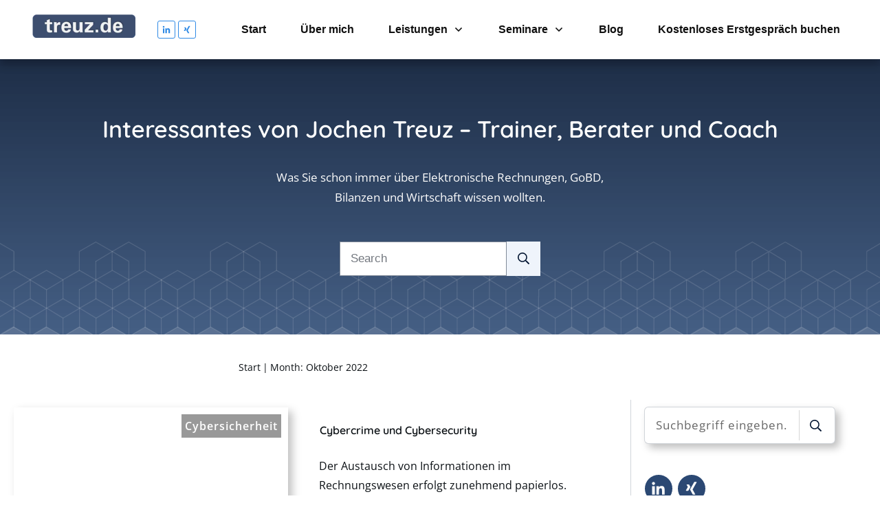

--- FILE ---
content_type: text/html; charset=UTF-8
request_url: https://www.treuz.de/2022/10/
body_size: 78593
content:
<!doctype html>
<html dir="ltr" lang="de" prefix="og: https://ogp.me/ns#" >
	<head><meta charset="UTF-8"><script>if(navigator.userAgent.match(/MSIE|Internet Explorer/i)||navigator.userAgent.match(/Trident\/7\..*?rv:11/i)){var href=document.location.href;if(!href.match(/[?&]nowprocket/)){if(href.indexOf("?")==-1){if(href.indexOf("#")==-1){document.location.href=href+"?nowprocket=1"}else{document.location.href=href.replace("#","?nowprocket=1#")}}else{if(href.indexOf("#")==-1){document.location.href=href+"&nowprocket=1"}else{document.location.href=href.replace("#","&nowprocket=1#")}}}}</script><script>(()=>{class RocketLazyLoadScripts{constructor(){this.v="2.0.4",this.userEvents=["keydown","keyup","mousedown","mouseup","mousemove","mouseover","mouseout","touchmove","touchstart","touchend","touchcancel","wheel","click","dblclick","input"],this.attributeEvents=["onblur","onclick","oncontextmenu","ondblclick","onfocus","onmousedown","onmouseenter","onmouseleave","onmousemove","onmouseout","onmouseover","onmouseup","onmousewheel","onscroll","onsubmit"]}async t(){this.i(),this.o(),/iP(ad|hone)/.test(navigator.userAgent)&&this.h(),this.u(),this.l(this),this.m(),this.k(this),this.p(this),this._(),await Promise.all([this.R(),this.L()]),this.lastBreath=Date.now(),this.S(this),this.P(),this.D(),this.O(),this.M(),await this.C(this.delayedScripts.normal),await this.C(this.delayedScripts.defer),await this.C(this.delayedScripts.async),await this.T(),await this.F(),await this.j(),await this.A(),window.dispatchEvent(new Event("rocket-allScriptsLoaded")),this.everythingLoaded=!0,this.lastTouchEnd&&await new Promise(t=>setTimeout(t,500-Date.now()+this.lastTouchEnd)),this.I(),this.H(),this.U(),this.W()}i(){this.CSPIssue=sessionStorage.getItem("rocketCSPIssue"),document.addEventListener("securitypolicyviolation",t=>{this.CSPIssue||"script-src-elem"!==t.violatedDirective||"data"!==t.blockedURI||(this.CSPIssue=!0,sessionStorage.setItem("rocketCSPIssue",!0))},{isRocket:!0})}o(){window.addEventListener("pageshow",t=>{this.persisted=t.persisted,this.realWindowLoadedFired=!0},{isRocket:!0}),window.addEventListener("pagehide",()=>{this.onFirstUserAction=null},{isRocket:!0})}h(){let t;function e(e){t=e}window.addEventListener("touchstart",e,{isRocket:!0}),window.addEventListener("touchend",function i(o){o.changedTouches[0]&&t.changedTouches[0]&&Math.abs(o.changedTouches[0].pageX-t.changedTouches[0].pageX)<10&&Math.abs(o.changedTouches[0].pageY-t.changedTouches[0].pageY)<10&&o.timeStamp-t.timeStamp<200&&(window.removeEventListener("touchstart",e,{isRocket:!0}),window.removeEventListener("touchend",i,{isRocket:!0}),"INPUT"===o.target.tagName&&"text"===o.target.type||(o.target.dispatchEvent(new TouchEvent("touchend",{target:o.target,bubbles:!0})),o.target.dispatchEvent(new MouseEvent("mouseover",{target:o.target,bubbles:!0})),o.target.dispatchEvent(new PointerEvent("click",{target:o.target,bubbles:!0,cancelable:!0,detail:1,clientX:o.changedTouches[0].clientX,clientY:o.changedTouches[0].clientY})),event.preventDefault()))},{isRocket:!0})}q(t){this.userActionTriggered||("mousemove"!==t.type||this.firstMousemoveIgnored?"keyup"===t.type||"mouseover"===t.type||"mouseout"===t.type||(this.userActionTriggered=!0,this.onFirstUserAction&&this.onFirstUserAction()):this.firstMousemoveIgnored=!0),"click"===t.type&&t.preventDefault(),t.stopPropagation(),t.stopImmediatePropagation(),"touchstart"===this.lastEvent&&"touchend"===t.type&&(this.lastTouchEnd=Date.now()),"click"===t.type&&(this.lastTouchEnd=0),this.lastEvent=t.type,t.composedPath&&t.composedPath()[0].getRootNode()instanceof ShadowRoot&&(t.rocketTarget=t.composedPath()[0]),this.savedUserEvents.push(t)}u(){this.savedUserEvents=[],this.userEventHandler=this.q.bind(this),this.userEvents.forEach(t=>window.addEventListener(t,this.userEventHandler,{passive:!1,isRocket:!0})),document.addEventListener("visibilitychange",this.userEventHandler,{isRocket:!0})}U(){this.userEvents.forEach(t=>window.removeEventListener(t,this.userEventHandler,{passive:!1,isRocket:!0})),document.removeEventListener("visibilitychange",this.userEventHandler,{isRocket:!0}),this.savedUserEvents.forEach(t=>{(t.rocketTarget||t.target).dispatchEvent(new window[t.constructor.name](t.type,t))})}m(){const t="return false",e=Array.from(this.attributeEvents,t=>"data-rocket-"+t),i="["+this.attributeEvents.join("],[")+"]",o="[data-rocket-"+this.attributeEvents.join("],[data-rocket-")+"]",s=(e,i,o)=>{o&&o!==t&&(e.setAttribute("data-rocket-"+i,o),e["rocket"+i]=new Function("event",o),e.setAttribute(i,t))};new MutationObserver(t=>{for(const n of t)"attributes"===n.type&&(n.attributeName.startsWith("data-rocket-")||this.everythingLoaded?n.attributeName.startsWith("data-rocket-")&&this.everythingLoaded&&this.N(n.target,n.attributeName.substring(12)):s(n.target,n.attributeName,n.target.getAttribute(n.attributeName))),"childList"===n.type&&n.addedNodes.forEach(t=>{if(t.nodeType===Node.ELEMENT_NODE)if(this.everythingLoaded)for(const i of[t,...t.querySelectorAll(o)])for(const t of i.getAttributeNames())e.includes(t)&&this.N(i,t.substring(12));else for(const e of[t,...t.querySelectorAll(i)])for(const t of e.getAttributeNames())this.attributeEvents.includes(t)&&s(e,t,e.getAttribute(t))})}).observe(document,{subtree:!0,childList:!0,attributeFilter:[...this.attributeEvents,...e]})}I(){this.attributeEvents.forEach(t=>{document.querySelectorAll("[data-rocket-"+t+"]").forEach(e=>{this.N(e,t)})})}N(t,e){const i=t.getAttribute("data-rocket-"+e);i&&(t.setAttribute(e,i),t.removeAttribute("data-rocket-"+e))}k(t){Object.defineProperty(HTMLElement.prototype,"onclick",{get(){return this.rocketonclick||null},set(e){this.rocketonclick=e,this.setAttribute(t.everythingLoaded?"onclick":"data-rocket-onclick","this.rocketonclick(event)")}})}S(t){function e(e,i){let o=e[i];e[i]=null,Object.defineProperty(e,i,{get:()=>o,set(s){t.everythingLoaded?o=s:e["rocket"+i]=o=s}})}e(document,"onreadystatechange"),e(window,"onload"),e(window,"onpageshow");try{Object.defineProperty(document,"readyState",{get:()=>t.rocketReadyState,set(e){t.rocketReadyState=e},configurable:!0}),document.readyState="loading"}catch(t){console.log("WPRocket DJE readyState conflict, bypassing")}}l(t){this.originalAddEventListener=EventTarget.prototype.addEventListener,this.originalRemoveEventListener=EventTarget.prototype.removeEventListener,this.savedEventListeners=[],EventTarget.prototype.addEventListener=function(e,i,o){o&&o.isRocket||!t.B(e,this)&&!t.userEvents.includes(e)||t.B(e,this)&&!t.userActionTriggered||e.startsWith("rocket-")||t.everythingLoaded?t.originalAddEventListener.call(this,e,i,o):(t.savedEventListeners.push({target:this,remove:!1,type:e,func:i,options:o}),"mouseenter"!==e&&"mouseleave"!==e||t.originalAddEventListener.call(this,e,t.savedUserEvents.push,o))},EventTarget.prototype.removeEventListener=function(e,i,o){o&&o.isRocket||!t.B(e,this)&&!t.userEvents.includes(e)||t.B(e,this)&&!t.userActionTriggered||e.startsWith("rocket-")||t.everythingLoaded?t.originalRemoveEventListener.call(this,e,i,o):t.savedEventListeners.push({target:this,remove:!0,type:e,func:i,options:o})}}J(t,e){this.savedEventListeners=this.savedEventListeners.filter(i=>{let o=i.type,s=i.target||window;return e!==o||t!==s||(this.B(o,s)&&(i.type="rocket-"+o),this.$(i),!1)})}H(){EventTarget.prototype.addEventListener=this.originalAddEventListener,EventTarget.prototype.removeEventListener=this.originalRemoveEventListener,this.savedEventListeners.forEach(t=>this.$(t))}$(t){t.remove?this.originalRemoveEventListener.call(t.target,t.type,t.func,t.options):this.originalAddEventListener.call(t.target,t.type,t.func,t.options)}p(t){let e;function i(e){return t.everythingLoaded?e:e.split(" ").map(t=>"load"===t||t.startsWith("load.")?"rocket-jquery-load":t).join(" ")}function o(o){function s(e){const s=o.fn[e];o.fn[e]=o.fn.init.prototype[e]=function(){return this[0]===window&&t.userActionTriggered&&("string"==typeof arguments[0]||arguments[0]instanceof String?arguments[0]=i(arguments[0]):"object"==typeof arguments[0]&&Object.keys(arguments[0]).forEach(t=>{const e=arguments[0][t];delete arguments[0][t],arguments[0][i(t)]=e})),s.apply(this,arguments),this}}if(o&&o.fn&&!t.allJQueries.includes(o)){const e={DOMContentLoaded:[],"rocket-DOMContentLoaded":[]};for(const t in e)document.addEventListener(t,()=>{e[t].forEach(t=>t())},{isRocket:!0});o.fn.ready=o.fn.init.prototype.ready=function(i){function s(){parseInt(o.fn.jquery)>2?setTimeout(()=>i.bind(document)(o)):i.bind(document)(o)}return"function"==typeof i&&(t.realDomReadyFired?!t.userActionTriggered||t.fauxDomReadyFired?s():e["rocket-DOMContentLoaded"].push(s):e.DOMContentLoaded.push(s)),o([])},s("on"),s("one"),s("off"),t.allJQueries.push(o)}e=o}t.allJQueries=[],o(window.jQuery),Object.defineProperty(window,"jQuery",{get:()=>e,set(t){o(t)}})}P(){const t=new Map;document.write=document.writeln=function(e){const i=document.currentScript,o=document.createRange(),s=i.parentElement;let n=t.get(i);void 0===n&&(n=i.nextSibling,t.set(i,n));const c=document.createDocumentFragment();o.setStart(c,0),c.appendChild(o.createContextualFragment(e)),s.insertBefore(c,n)}}async R(){return new Promise(t=>{this.userActionTriggered?t():this.onFirstUserAction=t})}async L(){return new Promise(t=>{document.addEventListener("DOMContentLoaded",()=>{this.realDomReadyFired=!0,t()},{isRocket:!0})})}async j(){return this.realWindowLoadedFired?Promise.resolve():new Promise(t=>{window.addEventListener("load",t,{isRocket:!0})})}M(){this.pendingScripts=[];this.scriptsMutationObserver=new MutationObserver(t=>{for(const e of t)e.addedNodes.forEach(t=>{"SCRIPT"!==t.tagName||t.noModule||t.isWPRocket||this.pendingScripts.push({script:t,promise:new Promise(e=>{const i=()=>{const i=this.pendingScripts.findIndex(e=>e.script===t);i>=0&&this.pendingScripts.splice(i,1),e()};t.addEventListener("load",i,{isRocket:!0}),t.addEventListener("error",i,{isRocket:!0}),setTimeout(i,1e3)})})})}),this.scriptsMutationObserver.observe(document,{childList:!0,subtree:!0})}async F(){await this.X(),this.pendingScripts.length?(await this.pendingScripts[0].promise,await this.F()):this.scriptsMutationObserver.disconnect()}D(){this.delayedScripts={normal:[],async:[],defer:[]},document.querySelectorAll("script[type$=rocketlazyloadscript]").forEach(t=>{t.hasAttribute("data-rocket-src")?t.hasAttribute("async")&&!1!==t.async?this.delayedScripts.async.push(t):t.hasAttribute("defer")&&!1!==t.defer||"module"===t.getAttribute("data-rocket-type")?this.delayedScripts.defer.push(t):this.delayedScripts.normal.push(t):this.delayedScripts.normal.push(t)})}async _(){await this.L();let t=[];document.querySelectorAll("script[type$=rocketlazyloadscript][data-rocket-src]").forEach(e=>{let i=e.getAttribute("data-rocket-src");if(i&&!i.startsWith("data:")){i.startsWith("//")&&(i=location.protocol+i);try{const o=new URL(i).origin;o!==location.origin&&t.push({src:o,crossOrigin:e.crossOrigin||"module"===e.getAttribute("data-rocket-type")})}catch(t){}}}),t=[...new Map(t.map(t=>[JSON.stringify(t),t])).values()],this.Y(t,"preconnect")}async G(t){if(await this.K(),!0!==t.noModule||!("noModule"in HTMLScriptElement.prototype))return new Promise(e=>{let i;function o(){(i||t).setAttribute("data-rocket-status","executed"),e()}try{if(navigator.userAgent.includes("Firefox/")||""===navigator.vendor||this.CSPIssue)i=document.createElement("script"),[...t.attributes].forEach(t=>{let e=t.nodeName;"type"!==e&&("data-rocket-type"===e&&(e="type"),"data-rocket-src"===e&&(e="src"),i.setAttribute(e,t.nodeValue))}),t.text&&(i.text=t.text),t.nonce&&(i.nonce=t.nonce),i.hasAttribute("src")?(i.addEventListener("load",o,{isRocket:!0}),i.addEventListener("error",()=>{i.setAttribute("data-rocket-status","failed-network"),e()},{isRocket:!0}),setTimeout(()=>{i.isConnected||e()},1)):(i.text=t.text,o()),i.isWPRocket=!0,t.parentNode.replaceChild(i,t);else{const i=t.getAttribute("data-rocket-type"),s=t.getAttribute("data-rocket-src");i?(t.type=i,t.removeAttribute("data-rocket-type")):t.removeAttribute("type"),t.addEventListener("load",o,{isRocket:!0}),t.addEventListener("error",i=>{this.CSPIssue&&i.target.src.startsWith("data:")?(console.log("WPRocket: CSP fallback activated"),t.removeAttribute("src"),this.G(t).then(e)):(t.setAttribute("data-rocket-status","failed-network"),e())},{isRocket:!0}),s?(t.fetchPriority="high",t.removeAttribute("data-rocket-src"),t.src=s):t.src="data:text/javascript;base64,"+window.btoa(unescape(encodeURIComponent(t.text)))}}catch(i){t.setAttribute("data-rocket-status","failed-transform"),e()}});t.setAttribute("data-rocket-status","skipped")}async C(t){const e=t.shift();return e?(e.isConnected&&await this.G(e),this.C(t)):Promise.resolve()}O(){this.Y([...this.delayedScripts.normal,...this.delayedScripts.defer,...this.delayedScripts.async],"preload")}Y(t,e){this.trash=this.trash||[];let i=!0;var o=document.createDocumentFragment();t.forEach(t=>{const s=t.getAttribute&&t.getAttribute("data-rocket-src")||t.src;if(s&&!s.startsWith("data:")){const n=document.createElement("link");n.href=s,n.rel=e,"preconnect"!==e&&(n.as="script",n.fetchPriority=i?"high":"low"),t.getAttribute&&"module"===t.getAttribute("data-rocket-type")&&(n.crossOrigin=!0),t.crossOrigin&&(n.crossOrigin=t.crossOrigin),t.integrity&&(n.integrity=t.integrity),t.nonce&&(n.nonce=t.nonce),o.appendChild(n),this.trash.push(n),i=!1}}),document.head.appendChild(o)}W(){this.trash.forEach(t=>t.remove())}async T(){try{document.readyState="interactive"}catch(t){}this.fauxDomReadyFired=!0;try{await this.K(),this.J(document,"readystatechange"),document.dispatchEvent(new Event("rocket-readystatechange")),await this.K(),document.rocketonreadystatechange&&document.rocketonreadystatechange(),await this.K(),this.J(document,"DOMContentLoaded"),document.dispatchEvent(new Event("rocket-DOMContentLoaded")),await this.K(),this.J(window,"DOMContentLoaded"),window.dispatchEvent(new Event("rocket-DOMContentLoaded"))}catch(t){console.error(t)}}async A(){try{document.readyState="complete"}catch(t){}try{await this.K(),this.J(document,"readystatechange"),document.dispatchEvent(new Event("rocket-readystatechange")),await this.K(),document.rocketonreadystatechange&&document.rocketonreadystatechange(),await this.K(),this.J(window,"load"),window.dispatchEvent(new Event("rocket-load")),await this.K(),window.rocketonload&&window.rocketonload(),await this.K(),this.allJQueries.forEach(t=>t(window).trigger("rocket-jquery-load")),await this.K(),this.J(window,"pageshow");const t=new Event("rocket-pageshow");t.persisted=this.persisted,window.dispatchEvent(t),await this.K(),window.rocketonpageshow&&window.rocketonpageshow({persisted:this.persisted})}catch(t){console.error(t)}}async K(){Date.now()-this.lastBreath>45&&(await this.X(),this.lastBreath=Date.now())}async X(){return document.hidden?new Promise(t=>setTimeout(t)):new Promise(t=>requestAnimationFrame(t))}B(t,e){return e===document&&"readystatechange"===t||(e===document&&"DOMContentLoaded"===t||(e===window&&"DOMContentLoaded"===t||(e===window&&"load"===t||e===window&&"pageshow"===t)))}static run(){(new RocketLazyLoadScripts).t()}}RocketLazyLoadScripts.run()})();</script>
		<link rel="profile" href="https://gmpg.org/xfn/11">
		
		<meta name="viewport" content="width=device-width, initial-scale=1">

				<script type="text/javascript">
			window.flatStyles = window.flatStyles || ''

			window.lightspeedOptimizeStylesheet = function () {
				const currentStylesheet = document.querySelector( '.tcb-lightspeed-style:not([data-ls-optimized])' )

				if ( currentStylesheet ) {
					try {
						if ( currentStylesheet.sheet && currentStylesheet.sheet.cssRules ) {
							if ( window.flatStyles ) {
								if ( this.optimizing ) {
									setTimeout( window.lightspeedOptimizeStylesheet.bind( this ), 24 )
								} else {
									this.optimizing = true;

									let rulesIndex = 0;

									while ( rulesIndex < currentStylesheet.sheet.cssRules.length ) {
										const rule = currentStylesheet.sheet.cssRules[ rulesIndex ]
										/* remove rules that already exist in the page */
										if ( rule.type === CSSRule.STYLE_RULE && window.flatStyles.includes( `${rule.selectorText}{` ) ) {
											currentStylesheet.sheet.deleteRule( rulesIndex )
										} else {
											rulesIndex ++
										}
									}
									/* optimize, mark it such, move to the next file, append the styles we have until now */
									currentStylesheet.setAttribute( 'data-ls-optimized', '1' )

									window.flatStyles += currentStylesheet.innerHTML

									this.optimizing = false
								}
							} else {
								window.flatStyles = currentStylesheet.innerHTML
								currentStylesheet.setAttribute( 'data-ls-optimized', '1' )
							}
						}
					} catch ( error ) {
						console.warn( error )
					}

					if ( currentStylesheet.parentElement.tagName !== 'HEAD' ) {
						/* always make sure that those styles end up in the head */
						const stylesheetID = currentStylesheet.id;
						/**
						 * make sure that there is only one copy of the css
						 * e.g display CSS
						 */
						if ( ( ! stylesheetID || ( stylesheetID && ! document.querySelector( `head #${stylesheetID}` ) ) ) ) {
							document.head.prepend( currentStylesheet )
						} else {
							currentStylesheet.remove();
						}
					}
				}
			}

			window.lightspeedOptimizeFlat = function ( styleSheetElement ) {
				if ( document.querySelectorAll( 'link[href*="thrive_flat.css"]' ).length > 1 ) {
					/* disable this flat if we already have one */
					styleSheetElement.setAttribute( 'disabled', true )
				} else {
					/* if this is the first one, make sure he's in head */
					if ( styleSheetElement.parentElement.tagName !== 'HEAD' ) {
						document.head.append( styleSheetElement )
					}
				}
			}
		</script>
		<title>Oktober, 2022 - Jochen Treuz - Experte für Digitalisierung im Rechnungswesen</title>
<style id="wpr-usedcss">.tcb--row .tcb-menu-item-image{flex:0 0 45px;width:auto}.thrv_social_follow:not(.tcb-custom-branding-social) .tve_social_custom.tve_links_style_6 .tve_s_item.tve_s_in_share{background-image:linear-gradient(var(--tcb-local-color-style-6),var(--tcb-local-color-style-6))!important}.thrv_social_follow:not(.tcb-custom-branding-social) .tve_social_custom.tve_links_style_6 .tve_s_item.tve_s_xing_share{background-image:linear-gradient(var(--tcb-local-color-style-6),var(--tcb-local-color-style-6))!important}.thrv_social_follow:not(.tcb-custom-branding-social) .tve_social_custom.tve_links_style_6 .tve_s_item:hover{background-image:linear-gradient(rgba(255,255,255,.2),rgba(255,255,255,.2)),linear-gradient(var(--tcb-local-color-style-6),var(--tcb-local-color-style-6))!important}.thrv_social_follow:not(.tcb-custom-branding-social) .tve_social_custom.tve_links_style_6 .tve_s_item{background-image:linear-gradient(var(--tcb-local-color-style-6,var(--tcb-local-color-f2bba)),var(--tcb-local-color-style-6,var(--tcb-local-color-f2bba)))!important}.thrv_social_follow:not(.tcb-custom-branding-social) .tve_social_custom.tve_links_style_6 .tve_s_item:hover{background-image:linear-gradient(rgba(255,255,255,.2),rgba(255,255,255,.2)),linear-gradient(var(--tcb-local-color-style-6,var(--tcb-local-color-f2bba)),var(--tcb-local-color-style-6,var(--tcb-local-color-f2bba)))!important}.thrive_author_links .tve_social_custom.tve_links_style_6 .tve_s_item,.thrv_social_follow .tve_social_custom.tve_links_style_6 .tve_s_item{border-radius:50%;color:#fff;background:var(--tcb-local-color-trewq)}.thrive_author_links .tve_social_custom.tve_links_style_6 .tve_s_item:hover,.thrv_social_follow .tve_social_custom.tve_links_style_6 .tve_s_item:hover{background:rgba(var(--tcb-local-color-trewq),.8)}.thrv_footer .thrive-symbol-shortcode{box-sizing:border-box;margin-right:auto;margin-left:auto;min-height:40px}.tcb-elem-placeholder{display:none}.tcb--cols--4:not(.tcb-resized)>.tcb-flex-col{max-width:25%}.thrv_wrapper [class*=" icon-"],.thrv_wrapper [class^=icon-]{border-radius:0;background:0 0}.thrv_symbol.thrv_footer{width:100%;position:relative;box-sizing:border-box}.thrv_symbol.thrv_footer .thrive-symbol-shortcode{margin:0 auto;position:relative}@media (max-width:767px){:not(#s) .thrv_widget_menu.thrv_wrapper[class*=tve-custom-menu-switch-icon-][data-offscreen-width-setup].tve-mobile-dropdown .tve-ham-wrap{max-width:var(--tcb-menu-box-width-m)!important;width:min(var(--tcb-menu-box-width-m),100vw)!important}.thrv_widget_menu.thrv_wrapper[class*=tve-custom-menu-switch-icon-] .tve-m-expanded+.tcb-menu-overlay{background:var(--tcb-menu-overlay-m)}.thrv_widget_menu[data-tve-switch-icon*=mobile] .thrive-shortcode-html .tve-ham-wrap,.thrv_widget_menu[data-tve-switch-icon*=mobile] .thrive-shortcode-html :not(.tve-ham-wrap)>ul.tve_w_menu{height:0;overflow:hidden;box-sizing:border-box;width:100%;background-color:#fff;z-index:9!important;position:absolute}.thrv_widget_menu[data-tve-switch-icon*=mobile] .thrive-shortcode-html .tve-ham-wrap .tcb-menu-logo-wrap,.thrv_widget_menu[data-tve-switch-icon*=mobile] .thrive-shortcode-html :not(.tve-ham-wrap)>ul.tve_w_menu .tcb-menu-logo-wrap{display:none!important}.thrv_widget_menu[data-tve-switch-icon*=mobile] .thrive-shortcode-html .tve-m-trigger{display:block;width:100%;color:#333!important}.thrv_widget_menu[data-tve-switch-icon*=mobile].tcb-logo-split .thrive-shortcode-html{display:flex;justify-content:space-between;align-items:center}.thrv_widget_menu[data-tve-switch-icon*=mobile].tcb-logo-split .thrive-shortcode-html .tcb-hamburger-logo{display:block;order:var(--tcb-logo-split-order,1)}.thrv_widget_menu[data-tve-switch-icon*=mobile].tcb-logo-split .thrive-shortcode-html .tve-m-trigger{width:auto;order:2}.thrv_widget_menu[data-tve-switch-icon*=mobile].tcb-logo-split .thrive-shortcode-html ul{flex-wrap:wrap!important}.thrv_widget_menu[data-tve-switch-icon*=mobile].tcb-logo-split .thrive-shortcode-html::after{display:none}.thrv_widget_menu[data-tve-switch-icon*=mobile].tve-mobile-dropdown .tve-ham-wrap:not(.tve-m-expanded),.thrv_widget_menu[data-tve-switch-icon*=mobile].tve-mobile-dropdown :not(.tve-ham-wrap)>ul.tve_w_menu:not(.tve-m-expanded){visibility:hidden;display:none}.thrv_widget_menu[data-tve-switch-icon*=mobile]:not(.tve-custom-menu-switch-icon-mobile) ul{padding:0!important}.thrv_widget_menu[class*=tve-custom-menu-switch-icon-].tve-mobile-dropdown .tve-ham-wrap.tve-m-expanded,.thrv_widget_menu[class*=tve-custom-menu-switch-icon-].tve-mobile-dropdown :not(.tve-ham-wrap)>ul.tve_w_menu.tve-m-expanded{max-height:80vh!important;overflow-y:auto}html{overflow-x:hidden!important}body,html{max-width:100vw!important}.tcb-flex-row{flex-direction:column}.tcb-flex-row.v-2{flex-direction:row}.tcb-flex-row.v-2:not(.tcb-mobile-no-wrap){flex-wrap:wrap}.tcb-flex-row.v-2:not(.tcb-mobile-no-wrap)>.tcb-flex-col{width:100%;max-width:100%!important;flex:1 0 390px}}@media (max-width:1023px) and (min-width:768px){.tcb-flex-row:not(.tcb--cols--2):not(.tcb-medium-no-wrap){flex-wrap:wrap}.tcb-flex-row:not(.tcb--cols--2):not(.tcb-medium-no-wrap)>.tcb-flex-col{max-width:100%!important;flex:1 0 250px}}@media (max-width:767px){.thrv-search-form form .thrv-sf-submit .tve_btn_txt{display:none}.thrv-search-form form .thrv-sf-submit[data-button-layout=text] .tcb-sf-button-icon{display:block}.thrv-search-form form .thrv-sf-submit button{justify-content:space-around}:not(#_s) :not(#_s) .thrv-search-form:not([data-display-m=none]) .thrv-sf-input-hide{display:none}html{overflow-x:hidden!important}body,html{max-width:100vw!important}}.thrv_widget_menu{position:relative;z-index:10}.thrv_widget_menu .fixed-menu-item{position:fixed!important}.thrv_widget_menu.thrv_wrapper{overflow:visible!important}.thrv_widget_menu .tve-ham-wrap{z-index:999!important}.thrv_widget_menu li li .tve-item-dropdown-trigger{position:absolute;top:0;right:.5em;bottom:0}.thrv_widget_menu ul ul{box-sizing:border-box;min-width:100%}.thrv_widget_menu .tve_w_menu .sub-menu{box-shadow:rgba(0,0,0,.15) 0 0 9px 1px;background-color:#fff}.thrv_widget_menu .tve_w_menu .sub-menu{visibility:hidden;display:none}.thrv_widget_menu.tve-active-disabled .tve-state-active{cursor:default!important}.thrv_widget_menu[class*=tve-custom-menu-switch-icon-].tve-active-disabled .menu-item-has-children{cursor:pointer}.tve-item-dropdown-trigger{flex:0 0 auto;display:flex;justify-content:center;align-items:center}.tve-item-dropdown-trigger svg{width:1em;height:1em;transition:transform .2s;fill:currentcolor}.tve-item-dropdown-trigger:not(:empty){margin-left:8px}.tve-m-trigger{display:none}.tve-m-trigger:active,.tve-m-trigger:focus{outline:0}.tve-m-trigger:not(.tve-triggered-icon) .tcb-icon-close{display:none}.tve-m-trigger:not(.tve-triggered-icon) .tcb-icon-open{position:relative;z-index:1}.tcb-icon-close,.tcb-icon-open{margin:0 auto!important;padding:.3em!important;font-size:33px;width:33px;height:33px}.thrv_widget_menu.thrv_wrapper{padding:0;--tcb-menu-box-width-t:var(--tcb-menu-box-width-d);--tcb-menu-box-width-m:var(--tcb-menu-box-width-t);--tcb-menu-overlay-d:var(--tcb-menu-overlay);--tcb-menu-overlay-t:var(--tcb-menu-overlay-d);--tcb-menu-overlay-m:var(--tcb-menu-overlay-t)}.thrv_widget_menu.thrv_wrapper[class*=tve-custom-menu-switch-icon-]{background:0 0!important}.thrv_widget_menu.thrv_wrapper[class*=tve-custom-menu-switch-icon-] .tcb-menu-overlay{display:none;pointer-events:none}.thrv_widget_menu.thrv_wrapper[class*=tve-custom-menu-switch-icon-] .tve-m-expanded.tve-ham-wrap{flex-direction:column}.thrv_widget_menu.thrv_wrapper[class*=tve-custom-menu-switch-icon-] .tve-m-expanded li>a{display:inline-flex}.thrv_widget_menu.thrv_wrapper[class*=tve-custom-menu-switch-icon-] .tve-m-expanded+.tcb-menu-overlay{display:block;top:0;right:0;bottom:0;left:0;position:fixed}.thrv_widget_menu.thrv_wrapper[class*=tve-custom-menu-switch-icon-] li{box-sizing:border-box;text-align:center}.thrv_widget_menu.thrv_wrapper[class*=tve-custom-menu-switch-icon-] .thrive-shortcode-html{position:relative}.thrv_widget_menu.thrv_wrapper[class*=tve-custom-menu-switch-icon-] .tve-item-dropdown-trigger{position:absolute;top:0;right:.8rem;bottom:0;height:100%!important;transition:transform .2s}.thrv_widget_menu.thrv_wrapper[class*=tve-custom-menu-switch-icon-] .expand-children>a>.tve-item-dropdown-trigger{transform:rotate(180deg)}.thrv_widget_menu.thrv_wrapper[class*=tve-custom-menu-switch-icon-] .m-icon{margin-left:-1em}.thrv_widget_menu.thrv_wrapper[class*=tve-custom-menu-switch-icon-] ul.tve_w_menu{box-sizing:border-box}.thrv_widget_menu.thrv_wrapper[class*=tve-custom-menu-switch-icon-] ul.tve_w_menu li{background-color:inherit}.thrv_widget_menu.thrv_wrapper[class*=tve-custom-menu-switch-icon-] ul.tve_w_menu ul{display:none;position:relative;width:100%;left:0;top:0}.thrv_widget_menu.thrv_wrapper[class*=tve-custom-menu-switch-icon-] ul.tve_w_menu li:not(#increase-spec):not(.ccls){padding:0;width:100%;margin-top:0;margin-bottom:0;margin-left:0!important;margin-right:0!important}.thrv_widget_menu.thrv_wrapper[class*=tve-custom-menu-switch-icon-] ul.tve_w_menu li:not(#increase-spec):not(.ccls):active,.thrv_widget_menu.thrv_wrapper[class*=tve-custom-menu-switch-icon-] ul.tve_w_menu li:not(#increase-spec):not(.ccls):focus{outline:0}.thrv_widget_menu.thrv_wrapper[class*=tve-custom-menu-switch-icon-] ul.tve_w_menu li:not(#increase-spec):not(.ccls) a{padding:10px 2em}.thrv_widget_menu.thrv_wrapper[class*=tve-custom-menu-switch-icon-][class*=light-tmp] ul.tve_w_menu{background-color:#fff}.thrv_widget_menu.thrv_wrapper[class*=tve-custom-menu-switch-icon-][class*=light-tmp] ul.tve_w_menu .sub-menu{box-shadow:none}.thrv_widget_menu.thrv_wrapper[class*=tve-custom-menu-switch-icon-][class*=light-tmp] ul.tve_w_menu li li{background-color:#fafafa;box-shadow:none}.thrv_widget_menu.thrv_wrapper[class*=tve-custom-menu-switch-icon-].tve-mobile-dropdown .tve-ham-wrap.tve-m-expanded{flex-direction:column}.thrv_widget_menu.thrv_wrapper[class*=tve-custom-menu-switch-icon-].tve-mobile-dropdown .tve-ham-wrap,.thrv_widget_menu.thrv_wrapper[class*=tve-custom-menu-switch-icon-].tve-mobile-dropdown :not(.tve-ham-wrap)>ul.tve_w_menu{height:auto;max-height:0;opacity:0;left:0;overflow:hidden;width:100%;position:absolute;transition:max-height .1s,opacity .1s}.thrv_widget_menu.thrv_wrapper[class*=tve-custom-menu-switch-icon-].tve-mobile-dropdown .tve-ham-wrap.tve-m-expanded,.thrv_widget_menu.thrv_wrapper[class*=tve-custom-menu-switch-icon-].tve-mobile-dropdown :not(.tve-ham-wrap)>ul.tve_w_menu.tve-m-expanded{opacity:1;max-height:fit-content;top:100%}.thrv_widget_menu.thrv_wrapper[class*=tve-custom-menu-switch-icon-].tve-mobile-dropdown .tve-m-trigger{position:relative}.thrv_widget_menu.thrv_wrapper[class*=tve-custom-menu-switch-icon-].tve-mobile-dropdown .tve-m-trigger .thrv_icon:not(.tcb-icon-close-offscreen){display:block;transition:opacity .3s}.thrv_widget_menu.thrv_wrapper[class*=tve-custom-menu-switch-icon-].tve-mobile-dropdown .tve-m-trigger .tcb-icon-close,.thrv_widget_menu.thrv_wrapper[class*=tve-custom-menu-switch-icon-].tve-mobile-dropdown .tve-m-trigger .tcb-icon-close-offscreen{position:absolute;top:0;left:50%;transform:translateX(-50%);opacity:0}.thrv_widget_menu.thrv_wrapper[class*=tve-custom-menu-switch-icon-].tve-mobile-dropdown .tve-m-trigger.tve-triggered-icon .tcb-icon-close{opacity:1}.thrv_widget_menu.thrv_wrapper[class*=tve-custom-menu-switch-icon-].tve-mobile-dropdown .tve-m-trigger.tve-triggered-icon .tcb-icon-open{opacity:0}.thrv_widget_menu.thrv_wrapper[class*=tve-custom-menu-switch-icon-].tve-mobile-side-fullscreen .tve-ham-wrap.tve-m-expanded{display:flex}.thrv_widget_menu.thrv_wrapper[class*=tve-custom-menu-switch-icon-].tve-mobile-side-fullscreen .tve-ham-wrap,.thrv_widget_menu.thrv_wrapper[class*=tve-custom-menu-switch-icon-].tve-mobile-side-fullscreen :not(.tve-ham-wrap)>ul.tve_w_menu{top:0;display:block;height:100vh;width:80vw!important;padding:60px;position:fixed;transition:left .2s;overflow:hidden auto!important}.thrv_widget_menu.thrv_wrapper[class*=tve-custom-menu-switch-icon-].tve-mobile-side-fullscreen .tve-ham-wrap::-webkit-scrollbar,.thrv_widget_menu.thrv_wrapper[class*=tve-custom-menu-switch-icon-].tve-mobile-side-fullscreen :not(.tve-ham-wrap)>ul.tve_w_menu::-webkit-scrollbar{width:14px;height:8px}.thrv_widget_menu.thrv_wrapper[class*=tve-custom-menu-switch-icon-].tve-mobile-side-fullscreen .tve-ham-wrap::-webkit-scrollbar-track,.thrv_widget_menu.thrv_wrapper[class*=tve-custom-menu-switch-icon-].tve-mobile-side-fullscreen :not(.tve-ham-wrap)>ul.tve_w_menu::-webkit-scrollbar-track{background:0 0}.thrv_widget_menu.thrv_wrapper[class*=tve-custom-menu-switch-icon-].tve-mobile-side-fullscreen .tve-ham-wrap::-webkit-scrollbar-thumb,.thrv_widget_menu.thrv_wrapper[class*=tve-custom-menu-switch-icon-].tve-mobile-side-fullscreen :not(.tve-ham-wrap)>ul.tve_w_menu::-webkit-scrollbar-thumb{height:23px;border:4px solid transparent;-webkit-background-clip:padding-box;border-radius:7px;background-color:rgba(0,0,0,.15);box-shadow:rgba(0,0,0,.05) -1px -1px 0 inset,rgba(0,0,0,.05) 1px 1px 0 inset}.thrv_widget_menu.thrv_wrapper[class*=tve-custom-menu-switch-icon-].tve-mobile-side-fullscreen .tve-ham-wrap.tve-m-expanded,.thrv_widget_menu.thrv_wrapper[class*=tve-custom-menu-switch-icon-].tve-mobile-side-fullscreen :not(.tve-ham-wrap)>ul.tve_w_menu.tve-m-expanded{box-shadow:rgba(0,0,0,.15) 0 0 9px 1px}.admin-bar .thrv_widget_menu.thrv_wrapper[class*=tve-custom-menu-switch-icon-].tve-mobile-side-fullscreen .tve-ham-wrap,.admin-bar .thrv_widget_menu.thrv_wrapper[class*=tve-custom-menu-switch-icon-].tve-mobile-side-fullscreen :not(.tve-ham-wrap)>ul.tve_w_menu{top:32px;height:calc(-32px + 100vh)}.thrv_widget_menu.thrv_wrapper[class*=tve-custom-menu-switch-icon-].tve-mobile-side-fullscreen .tve-m-trigger .tcb-icon-close,.thrv_widget_menu.thrv_wrapper[class*=tve-custom-menu-switch-icon-].tve-mobile-side-fullscreen .tve-m-trigger .tcb-icon-close-offscreen{display:block;position:fixed;z-index:99;top:0;left:0;transform:translateX(-100%);transition:left .2s}.admin-bar .thrv_widget_menu.thrv_wrapper[class*=tve-custom-menu-switch-icon-].tve-mobile-side-fullscreen .tve-m-trigger .tcb-icon-close,.admin-bar .thrv_widget_menu.thrv_wrapper[class*=tve-custom-menu-switch-icon-].tve-mobile-side-fullscreen .tve-m-trigger .tcb-icon-close-offscreen{top:32px}.thrv_widget_menu.thrv_wrapper[class*=tve-custom-menu-switch-icon-].tve-mobile-side-fullscreen .tve-m-trigger.close-offscreen-icon-available .tcb-icon-close{opacity:0}.thrv_widget_menu.thrv_wrapper[class*=tve-custom-menu-switch-icon-].tve-mobile-side-fullscreen .tve-triggered-icon .tcb-icon-open{display:block}.thrv_widget_menu.thrv_wrapper[class*=tve-custom-menu-switch-icon-].tve-mobile-side-fullscreen[class*=light-tmp]{background-color:#fff}.thrv_widget_menu.thrv_wrapper[class*=tve-custom-menu-switch-icon-].tve-mobile-side-fullscreen .tve-ham-wrap,.thrv_widget_menu.thrv_wrapper[class*=tve-custom-menu-switch-icon-].tve-mobile-side-fullscreen :not(.tve-ham-wrap)>ul.tve_w_menu{left:-100%}.thrv_widget_menu.thrv_wrapper[class*=tve-custom-menu-switch-icon-].tve-mobile-side-fullscreen .tve-ham-wrap.tve-m-expanded,.thrv_widget_menu.thrv_wrapper[class*=tve-custom-menu-switch-icon-].tve-mobile-side-fullscreen :not(.tve-ham-wrap)>ul.tve_w_menu.tve-m-expanded{width:100vw!important;left:0}.thrv_widget_menu.thrv_wrapper[class*=tve-custom-menu-switch-icon-].tve-mobile-side-fullscreen .tve-m-trigger.tve-triggered-icon .tcb-icon-close,.thrv_widget_menu.thrv_wrapper[class*=tve-custom-menu-switch-icon-].tve-mobile-side-fullscreen .tve-m-trigger.tve-triggered-icon .tcb-icon-close-offscreen{left:100%}.thrv_widget_menu.thrv_wrapper ul.tve_w_menu{display:flex;justify-content:center;align-items:center;flex-wrap:wrap}.thrv_widget_menu.thrv_wrapper ul.tve_w_menu.tve_vertical{display:inline-block;box-sizing:border-box}.thrv_widget_menu.thrv_wrapper ul.tve_w_menu.tve_vertical li>a{max-width:100%}.thrv_widget_menu.thrv_wrapper ul.tve_w_menu.tve_vertical li.expand-children{overflow:visible}.thrv_widget_menu.thrv_wrapper ul.tve_w_menu.tve_vertical li.expand-children>.sub-menu{visibility:visible}.thrv_widget_menu.thrv_wrapper ul.tve_w_menu.tve_vertical ul{position:relative}.thrv_widget_menu.thrv_wrapper ul.tve_w_menu.tve_vertical ul ul{top:0;left:0}.thrv_widget_menu.thrv_wrapper ul.tve_w_menu.tve_vertical ul li{position:relative}.thrv_widget_menu.thrv_wrapper ul.tve_w_menu.tve_vertical .tcb-menu-logo-wrap{display:none!important}.thrv_widget_menu.thrv_wrapper ul.tve_w_menu.tve_horizontal li.expand-children,.thrv_widget_menu.thrv_wrapper ul.tve_w_menu.tve_horizontal li:hover{overflow:visible}.thrv_widget_menu.thrv_wrapper ul.tve_w_menu.tve_horizontal li.expand-children>.sub-menu,.thrv_widget_menu.thrv_wrapper ul.tve_w_menu.tve_horizontal li:hover>.sub-menu{visibility:visible}.thrv_widget_menu.thrv_wrapper ul.tve_w_menu>li{flex:0 1 auto;cursor:pointer}.thrv_widget_menu.thrv_wrapper ul.tve_w_menu>li a:focus{outline:0}.thrv_widget_menu.thrv_wrapper ul.tve_w_menu li>a:not(.tcb-logo){font-size:16px;line-height:2em;color:inherit!important;text-decoration:inherit!important;box-shadow:none;letter-spacing:initial}.thrv_widget_menu.thrv_wrapper ul.tve_w_menu .sub-menu li{padding:0}.thrv_widget_menu.thrv_wrapper ul.tve_w_menu .sub-menu li a:hover{background-color:rgba(0,0,0,0)}.thrv_widget_menu.thrv_wrapper li.c-underline>a::after,.thrv_widget_menu.thrv_wrapper li.c-underline>a::before{transition:height .3s,opacity .3s,transform .3s;background-color:currentcolor;box-sizing:border-box;display:inline-block;border-color:inherit;pointer-events:none;position:absolute;font-weight:100;width:100%;content:"";opacity:0;height:1px;left:0;top:0}.thrv_widget_menu.thrv_wrapper li.c-underline:hover>a::after,.thrv_widget_menu.thrv_wrapper li.c-underline:hover>a::before{opacity:1}.thrv_widget_menu.thrv_wrapper li.c-underline>a::after{transform:translate(-50%,-10px);height:2px;width:40%;top:105%;left:50%}.thrv_widget_menu.thrv_wrapper li.c-underline:hover>a::after{transform:translate(-50%,-5px);height:1px}.thrv_widget_menu.thrv_wrapper li.c-underline:hover>a::before{display:none}.thrv_widget_menu.thrv_wrapper .tve_w_menu .tve-disabled-text-inner{flex:1 1 auto;display:inline-block;max-width:100%;overflow:hidden;text-overflow:ellipsis;white-space:nowrap}.thrv_widget_menu.thrv_wrapper .tve_w_menu .m-icon{display:flex;justify-content:center;align-items:center;flex:0 0 1em;width:1em;height:1em;margin-right:8px;margin-bottom:2px}.thrv_widget_menu.thrv_wrapper .tve_w_menu .m-icon svg{width:100%;height:100%;line-height:1em;stroke-width:0;stroke:currentcolor;fill:currentcolor}.thrv_widget_menu.thrv_wrapper.tve-regular .tve_w_menu.tve_vertical{width:100%}.thrv_widget_menu.thrv_wrapper.tve-regular .tve_w_menu.tve_vertical ul{width:100%}.thrv_widget_menu.thrv_wrapper.tve-regular .tve_w_menu.tve_vertical li{display:block}.thrv_widget_menu.thrv_wrapper.tve-regular .tve_w_menu.tve_vertical>li ul{padding:0}.thrv_widget_menu.thrv_wrapper.tve-regular .tve_w_menu.tve_vertical li.expand-children>ul{display:block;visibility:visible}.thrv_widget_menu.thrv_wrapper.tve-regular .tve_w_menu.tve_horizontal li.expand-children>ul,.thrv_widget_menu.thrv_wrapper.tve-regular .tve_w_menu.tve_horizontal li:hover>ul{display:block}div:not(#increase-specificity) .thrv_widget_menu.thrv_wrapper.tve-regular .tve_w_menu.tve_horizontal>li:first-child{margin-left:0!important}div:not(#increase-specificity) .thrv_widget_menu.thrv_wrapper.tve-regular .tve_w_menu.tve_horizontal>li:last-child{margin-right:0!important}.thrv_widget_menu.thrv_wrapper.tve-regular .tve_w_menu li{overflow:hidden;display:flex;justify-content:center;flex-direction:column}.thrv_widget_menu.thrv_wrapper.tve-regular .tve_w_menu li li>a .tve-item-dropdown-trigger svg{transform:rotate(-90deg)}.thrv_widget_menu.thrv_wrapper.tve-regular .tve_w_menu li li.menu-item-has-children>a{padding:2px 1.5em 2px 15px}.thrv_widget_menu.thrv_wrapper.tve-regular .tve_w_menu li li.menu-item-has-children>a .tve-item-dropdown-trigger{right:.25em}.thrv_widget_menu.thrv_wrapper.tve-regular:not(.tcb-mega-std).da-fade ul.tve_vertical li>ul{float:left;transition:max-height,opacity .2s}.thrv_widget_menu.thrv_wrapper.tve-regular:not(.tcb-mega-std).da-fade ul.tve_vertical li:not(.expand-children):hover>ul{visibility:hidden;max-height:0;opacity:0}.thrv_widget_menu.thrv_wrapper.tve-regular:not(.tcb-mega-std).da-fade ul.tve_vertical li:not(.expand-children):hover>ul>li{max-height:0}.thrv_widget_menu.thrv_wrapper.tve-regular:not(.tcb-mega-std).da-fade ul>li ul{max-height:0;display:initial!important;visibility:hidden;opacity:0}.thrv_widget_menu.thrv_wrapper.tve-regular:not(.tcb-mega-std).da-fade ul>li.expand-children>ul,.thrv_widget_menu.thrv_wrapper.tve-regular:not(.tcb-mega-std).da-fade ul>li:hover>ul{visibility:visible;max-height:fit-content;opacity:1}.thrv_widget_menu.thrv_wrapper.tve-regular:not(.tcb-mega-std).da-fade ul>li.expand-children>ul>li,.thrv_widget_menu.thrv_wrapper.tve-regular:not(.tcb-mega-std).da-fade ul>li:hover>ul>li{max-height:fit-content}.thrv_widget_menu.thrv_wrapper.tve-regular:not(.tcb-mega-std).da-fade ul>li ul{transition:.2s}.thrv_widget_menu.thrv_wrapper.tve-regular:not(.tcb-mega-std):not([class*=vmd]) ul.tve_vertical:not(#_) li:not(.expand-children)>.sub-menu{padding:0!important;margin:0!important;border:none!important}.thrv_widget_menu.thrv_wrapper.tve-regular:not(.tcb-mega-std):not([class*=vmd]) ul.tve_vertical:not(#_) li::after{content:"";display:table;clear:both}.thrv_widget_menu.thrv_wrapper.tve-regular:not(.tcb-mega-std):not([class*=vmd]) ul.tve_vertical:not(#_) li>ul,.thrv_widget_menu.thrv_wrapper.tve-regular:not(.tcb-mega-std):not([class*=vmd]) ul.tve_vertical:not(#_) li>ul:hover{max-height:0;visibility:hidden}.thrv_widget_menu.thrv_wrapper.tve-regular:not(.tcb-mega-std):not([class*=vmd]) ul.tve_vertical:not(#_) li.expand-children>ul{max-height:fit-content;visibility:visible}.thrv_widget_menu.thrv_wrapper.tve-regular:not(.tcb-mega-std):not([class*=vmd]) ul.tve_vertical ul .tve-item-dropdown-trigger{transform:rotate(90deg)}.thrv_widget_menu.thrv_wrapper.tve-regular:not(.tcb-mega-std).vmd-left ul.tve_vertical li,.thrv_widget_menu.thrv_wrapper.tve-regular:not(.tcb-mega-std).vmd-right ul.tve_vertical li{position:relative}.thrv_widget_menu.thrv_wrapper.tve-regular:not(.tcb-mega-std).vmd-left ul.tve_vertical ul:not(#_),.thrv_widget_menu.thrv_wrapper.tve-regular:not(.tcb-mega-std).vmd-right ul.tve_vertical ul:not(#_){position:absolute;left:unset;right:100%;top:0}.thrv_widget_menu.thrv_wrapper.tve-regular:not(.tcb-mega-std).vmd-right ul.tve_vertical ul:not(#_){left:100%!important;right:unset}.thrv_widget_menu.thrv_wrapper.tve-regular:not(.tcb-mega-std).vmd-right ul.tve_vertical .tve-item-dropdown-trigger{transform:rotate(-90deg)}.thrv_widget_menu.thrv_wrapper.tve-regular:not(.tcb-mega-std).vmd-right ul.tve_vertical .tve-item-dropdown-trigger:not(:empty){margin:0 0 0 8px}.thrv_widget_menu.thrv_wrapper.tve-regular:not(.tcb-mega-std).vmd-right ul.tve_vertical ul .tve-item-dropdown-trigger{transform:rotate(0)}.thrv_widget_menu.thrv_wrapper.tve-regular:not(.tcb-mega-std).vmd-right ul.tve_vertical ul .tve-item-dropdown-trigger:not(:empty){margin:0}.thrv_widget_menu.thrv_wrapper.tve-regular:not(.tcb-mega-std).vmd-left ul.tve_vertical .tve-item-dropdown-trigger{transform:rotate(90deg)}.thrv_widget_menu.thrv_wrapper.tve-regular:not(.tcb-mega-std).vmd-left ul.tve_vertical .tve-item-dropdown-trigger:not(:empty){margin:0 0 0 8px}.thrv_widget_menu.thrv_wrapper.tve-regular:not(.tcb-mega-std).vmd-left ul.tve_vertical ul .tve-item-dropdown-trigger{transform:rotate(180deg)}.thrv_widget_menu.thrv_wrapper.tve-regular:not(.tcb-mega-std).vmd-left ul.tve_vertical ul .tve-item-dropdown-trigger:not(:empty){margin:0}.thrv_widget_menu.thrv_wrapper.tve-regular:not(.tcb-mega-std):not([class*=da]) ul.tve_w_menu.tve_horizontal>li>ul{display:block;visibility:hidden;top:-100000px}.thrv_widget_menu.thrv_wrapper.tve-regular:not(.tcb-mega-std):not([class*=da]) ul.tve_w_menu.tve_horizontal>li.expand-children>ul,.thrv_widget_menu.thrv_wrapper.tve-regular:not(.tcb-mega-std):not([class*=da]) ul.tve_w_menu.tve_horizontal>li:hover>ul{top:100%;visibility:visible}.thrv_widget_menu.thrv_wrapper[class*=tve-menu-template-] ul.tve_w_menu.tve_vertical{padding:0}.thrv_widget_menu.thrv_wrapper[class*=tve-menu-template-] ul.tve_w_menu.tve_vertical li{margin:0}.thrv_widget_menu.thrv_wrapper[class*=tve-menu-template-] ul.tve_w_menu>li{margin:0 15px}.thrv_widget_menu.thrv_wrapper[class*=tve-menu-template-] ul.tve_w_menu>li ul{border:none;background-color:#fff;border-radius:0}.thrv_widget_menu.thrv_wrapper[class*=tve-menu-template-] ul.tve_w_menu>li>a{font-weight:600}.thrv_widget_menu.thrv_wrapper[class*=tve-menu-template-] ul.tve_w_menu .sub-menu li{font-weight:400}.thrv_widget_menu.thrv_wrapper[class*=light-tmp-first] ul.tve_w_menu>li:hover>a{color:#39a3d1}.thrv_widget_menu.thrv_wrapper[class*=light-tmp-first] ul.tve_w_menu .sub-menu li a{color:#666}.thrv_widget_menu.thrv_wrapper[class*=light-tmp-first] ul.tve_w_menu .sub-menu li:hover>a{color:#363636;text-decoration:none!important}.tve_w_menu ul{left:100%;top:0}.tve_w_menu>li>ul{top:100%;left:0}.thrv_widget_menu [data-item-display-desktop=icon]>.m-icon,.thrv_widget_menu [data-item-display-desktop=icon]>a>.m-icon{display:flex!important;margin-right:0!important}.thrv_widget_menu [data-item-display-desktop=icon]>.tcb-menu-item-image,.thrv_widget_menu [data-item-display-desktop=icon]>a>.tcb-menu-item-image{display:none!important}.thrv_widget_menu [data-item-display-desktop=icon]>.tve-disabled-text-inner,.thrv_widget_menu [data-item-display-desktop=icon]>a>.tve-disabled-text-inner{display:none!important}.thrv_widget_menu [data-item-display-desktop=icon-text]>.m-icon,.thrv_widget_menu [data-item-display-desktop=icon-text]>a>.m-icon{display:flex!important}.thrv_widget_menu [data-item-display-desktop=icon-text]>.tcb-menu-item-image,.thrv_widget_menu [data-item-display-desktop=icon-text]>a>.tcb-menu-item-image{display:none!important}.thrv_widget_menu [data-item-display-desktop=icon-text]>.tve-disabled-text-inner,.thrv_widget_menu [data-item-display-desktop=icon-text]>a>.tve-disabled-text-inner{display:inline-block!important}.thrv_widget_menu [data-item-display-desktop=text]>.m-icon,.thrv_widget_menu [data-item-display-desktop=text]>a>.m-icon{display:none!important}.thrv_widget_menu [data-item-display-desktop=text]>.tcb-menu-item-image,.thrv_widget_menu [data-item-display-desktop=text]>a>.tcb-menu-item-image{display:none!important}.thrv_widget_menu [data-item-display-desktop=text]>.tve-disabled-text-inner,.thrv_widget_menu [data-item-display-desktop=text]>a>.tve-disabled-text-inner{display:inline-block!important}.thrv_widget_menu [data-item-display-desktop=image]>.m-icon,.thrv_widget_menu [data-item-display-desktop=image]>a>.m-icon{display:none!important}.thrv_widget_menu [data-item-display-desktop=image]>.tcb-menu-item-image,.thrv_widget_menu [data-item-display-desktop=image]>a>.tcb-menu-item-image{display:flex!important}.thrv_widget_menu [data-item-display-desktop=image]>.tve-disabled-text-inner,.thrv_widget_menu [data-item-display-desktop=image]>a>.tve-disabled-text-inner{display:none!important}.thrv_widget_menu .tcb-menu-item-image{background-size:cover;background-position:center center;position:relative;height:45px}.thrv_widget_menu .tcb--row,.thrv_widget_menu .tcb-menu-img-hamburger.tcb--row{flex-direction:row}.thrv_widget_menu .tcb--row .m-icon,.thrv_widget_menu .tcb--row .tcb-menu-item-image,.thrv_widget_menu .tcb-menu-img-hamburger.tcb--row .m-icon,.thrv_widget_menu .tcb-menu-img-hamburger.tcb--row .tcb-menu-item-image{margin-right:8px}body:not(.tve_editor_page) .thrv_widget_menu [data-item-display-desktop=image]>.tcb-menu-item-image.tcb-elem-placeholder,body:not(.tve_editor_page) .thrv_widget_menu [data-item-display-desktop=image]>a>.tcb-menu-item-image.tcb-elem-placeholder{display:none!important}.thrv_widget_menu[class*=tve-custom-menu-switch-icon-] .tcb-mega-drop .thrv_text_element{display:none}.thrv_widget_menu:not(#_):not(#_) li button{display:none!important}.thrv_widget_menu:not(#_):not(#_) li a{--background-image:none;background-image:var(--background-image,none)!important}.thrv_widget_menu:not(#_):not(#_) path{transition:none!important}.thrv_widget_menu:not(#_):not(#_) li li li:first-child{margin-top:0!important}.thrv_widget_menu:not(#_):not(#_) ul ul ul{padding-top:0!important}.thrv_widget_menu:not(#_):not(#_):not(.tcb-mega-std).tve-regular ul.tve_w_menu>li ul{min-width:fit-content}.thrv_widget_menu:not(#_):not(#_):not(.tcb-mega-std).tve-regular ul.tve_w_menu>li ul li{min-width:fit-content}.thrv_widget_menu:not(#_):not(#_):not(.tcb-mega-std):not(.tve-regular) .tve-disabled-text-inner{white-space:normal}:not(.tve-editor-main-content) .thrv_widget_menu:not(#_):not(#_):not(.tve-regular) li>a.tve-jump-scroll{pointer-events:none}:not(.tve-editor-main-content) .thrv_widget_menu:not(#_):not(#_):not(.tve-regular) li>a.tve-jump-scroll .tve-item-dropdown-trigger{pointer-events:all}:not(.tve-editor-main-content) .thrv_widget_menu:not(#_):not(#_):not(.tve-regular) .tcb-mega-drop li li>a.tve-jump-scroll{pointer-events:all}.thrive_author_links.tcb-custom-branding-social .tve_links_style_3 .tve_s_item,:not(#tve).thrv_social_follow.tcb-custom-branding-social .tve_links_style_3 .tve_s_item{border-radius:3px;border:1px solid var(--tcb-local-color-f3080);background-color:rgba(0,0,0,0);fill:var(--tcb-local-color-f3080);color:var(--tcb-local-color-f3080)}.thrive_author_links.tcb-custom-branding-social .tve_links_style_3 .tve_s_item:hover,:not(#tve).thrv_social_follow.tcb-custom-branding-social .tve_links_style_3 .tve_s_item:hover{border-color:var(--tcb-local-color-poiuy);fill:var(--tcb-local-color-poiuy);color:var(--tcb-local-color-poiuy)}.thrive_author_links .tve_social_custom.tve_links_style_3 .tve_s_item,.thrv_social_follow .tve_social_custom.tve_links_style_3 .tve_s_item{border-radius:3px;border:1px solid var(--tcb-local-color-f3080);background:0 0;fill:var(--tcb-local-color-f3080);color:var(--tcb-local-color-f3080)}.thrive_author_links .tve_social_custom.tve_links_style_3 .tve_s_item:hover,.thrv_social_follow .tve_social_custom.tve_links_style_3 .tve_s_item:hover{border-color:var(--tcb-local-color-poiuy);fill:var(--tcb-local-color-poiuy);color:var(--tcb-local-color-poiuy)}.tve_social_custom .tve_s_item{display:inline-block;vertical-align:middle;text-decoration:none;margin-top:5px;margin-right:10px}.tve_social_custom .tve_s_item{line-height:1.5em}.tcb-icon{display:inline-block;width:1em;height:1em;line-height:1em;vertical-align:middle;stroke-width:0;stroke:currentcolor;fill:currentcolor;box-sizing:content-box}.tcb-icon{transform:rotate(var(--tcb-icon-rotation-angle,0deg))}.thrive-symbol-shortcode{position:relative}.tcb-logo{box-sizing:border-box!important;display:block;max-width:100%;width:240px}.thrv_widget_menu .tcb-logo{width:auto;margin:0}.tcb-logo.thrv_wrapper{padding:0}.tcb-logo img{display:block;max-width:100%;height:auto}.tcb-col.variable-height{height:unset!important}.tve_s_icon svg{width:1em;height:1em;stroke-width:0;fill:currentcolor;stroke:currentcolor}#tve_editor ul.tve_w_menu{margin-left:0}#tve_editor ul.tve_w_menu ul{margin-left:0}.thrv_symbol .thrv_wrapper:not(.thrv_icon){box-sizing:border-box!important}.thrv_wrapper.thrv_symbol{margin:0}.thrv_widget_menu li{margin-top:0;padding:0 10px}.thrv_widget_menu.thrv_wrapper.tcb-mega-std .tve_w_menu.tve_horizontal>li ul{border:none}.thrv_widget_menu.thrv_wrapper.tve-vertical-menu{width:100%}.thrv_widget_menu.thrv_wrapper ul.tve_w_menu{position:relative;margin:0;padding:0 0 0 1em;list-style-type:none;list-style-image:none}.thrv_widget_menu.thrv_wrapper ul.tve_w_menu ul{margin:0;padding:0 0 0 1em;list-style-type:none;list-style-image:none;background-color:#fff}.thrv_widget_menu.thrv_wrapper ul.tve_w_menu li{margin-bottom:0;margin-left:0}.thrv_widget_menu.thrv_wrapper ul.tve_w_menu li::before{content:"";display:none}.thrv_widget_menu.thrv_wrapper ul.tve_w_menu li>a{color:#373737;text-decoration:none;display:flex;align-items:center;line-height:1;position:relative}.thrv_widget_menu.thrv_wrapper ul.tve_w_menu.tve_vertical>li ul{border:1px solid #b4b4b4;border-radius:3px;padding:0}.thrv_widget_menu.thrv_wrapper ul.tve_w_menu.tve_vertical>li ul li>a{padding:2px 15px}.thrv_widget_menu.thrv_wrapper ul.tve_w_menu.tve_horizontal{z-index:9;padding:0}.thrv_widget_menu.thrv_wrapper ul.tve_w_menu.tve_horizontal li{display:inline-block;position:relative;padding:2px 10px;max-width:100%}.thrv_widget_menu.thrv_wrapper ul.tve_w_menu.tve_horizontal>li ul{padding:0;position:absolute;border:1px solid #b4b4b4;border-radius:3px;display:none;z-index:4}.thrv_widget_menu.thrv_wrapper ul.tve_w_menu.tve_horizontal>li ul li{padding:0;display:block;position:relative}.thrv_widget_menu.thrv_wrapper ul.tve_w_menu.tve_horizontal>li ul li:first-child a{border-top-left-radius:3px;border-top-right-radius:3px}.thrv_widget_menu.thrv_wrapper ul.tve_w_menu.tve_horizontal>li ul li:last-child a{border-bottom-left-radius:3px;border-bottom-right-radius:3px}.thrv_widget_menu.thrv_wrapper ul.tve_w_menu.tve_horizontal>li ul li>a{padding:2px 15px;overflow:hidden;text-overflow:ellipsis}.thrv_widget_menu.thrv_wrapper:not(.tve-regular) ul.tve_w_menu.tve_horizontal>li ul{position:static}.thrv_widget_menu.thrv_wrapper:not(.tve-custom-menu-upgrade) ul.tve_w_menu.tve_horizontal a,.thrv_widget_menu.thrv_wrapper:not(.tve-custom-menu-upgrade) ul.tve_w_menu.tve_vertical a{line-height:2}.thrv_widget_menu.thrv_wrapper:not(.tve-custom-menu-upgrade) ul.tve_w_menu.tve_horizontal svg,.thrv_widget_menu.thrv_wrapper:not(.tve-custom-menu-upgrade) ul.tve_w_menu.tve_vertical svg{width:1.5em;height:1em;transition:.15s;fill:currentcolor;margin-left:5px}.thrv_widget_menu.thrv_wrapper.tve-regular .tve_vertical li>a{display:inline-flex}.thrv_symbol.thrv_header{width:100%;position:relative;box-sizing:border-box}.thrv_symbol.thrv_header .thrive-symbol-shortcode{margin:0 auto;position:relative}.symbol-section-in{margin:0 auto;position:relative;z-index:1;box-sizing:border-box}.symbol-section-in:empty::before{font-family:sans-serif;line-height:40px}.symbol-section-in::after,.symbol-section-in::before{content:"";display:block;overflow:auto}.symbol-section-out{position:absolute;width:100%;height:100%;left:0;top:0;box-sizing:border-box!important;overflow:hidden}@media (min-width:300px){:not(#s) .thrv_widget_menu.thrv_wrapper[class*=tve-custom-menu-switch-icon-][data-offscreen-width-setup].tve-mobile-dropdown .tve-ham-wrap{max-width:var(--tcb-menu-box-width-d)!important;width:min(var(--tcb-menu-box-width-d),100vw)!important}.thrv_widget_menu.thrv_wrapper[class*=tve-custom-menu-switch-icon-] .tve-m-expanded+.tcb-menu-overlay{background:var(--tcb-menu-overlay-d)}}@media (max-width:1023px){:not(#_s) :not(#_s) .thrv-search-form:not([data-display-t=none]) .thrv-sf-input-hide{display:none}:not(#s) .thrv_widget_menu.thrv_wrapper[class*=tve-custom-menu-switch-icon-][data-offscreen-width-setup].tve-mobile-dropdown .tve-ham-wrap{max-width:var(--tcb-menu-box-width-t)!important;width:min(var(--tcb-menu-box-width-t),100vw)!important}.thrv_widget_menu.thrv_wrapper[class*=tve-custom-menu-switch-icon-] .tve-m-expanded+.tcb-menu-overlay{background:var(--tcb-menu-overlay-t)}}@media (max-width:767px){:not(#s) .thrv_widget_menu.thrv_wrapper[class*=tve-custom-menu-switch-icon-][data-offscreen-width-setup].tve-mobile-dropdown .tve-ham-wrap{max-width:var(--tcb-menu-box-width-m)!important;width:min(var(--tcb-menu-box-width-m),100vw)!important}.thrv_widget_menu.thrv_wrapper[class*=tve-custom-menu-switch-icon-] .tve-m-expanded+.tcb-menu-overlay{background:var(--tcb-menu-overlay-m)}.thrv_widget_menu[data-tve-switch-icon*=mobile] .thrive-shortcode-html .tve-ham-wrap,.thrv_widget_menu[data-tve-switch-icon*=mobile] .thrive-shortcode-html :not(.tve-ham-wrap)>ul.tve_w_menu{height:0;overflow:hidden;box-sizing:border-box;width:100%;background-color:#fff;z-index:9!important;position:absolute}.thrv_widget_menu[data-tve-switch-icon*=mobile] .thrive-shortcode-html .tve-ham-wrap .tcb-menu-logo-wrap,.thrv_widget_menu[data-tve-switch-icon*=mobile] .thrive-shortcode-html :not(.tve-ham-wrap)>ul.tve_w_menu .tcb-menu-logo-wrap{display:none!important}.thrv_widget_menu[data-tve-switch-icon*=mobile] .thrive-shortcode-html .tve-m-trigger{display:block;width:100%;color:#333!important}.thrv_widget_menu[data-tve-switch-icon*=mobile].tcb-logo-split .thrive-shortcode-html{display:flex;justify-content:space-between;align-items:center}.thrv_widget_menu[data-tve-switch-icon*=mobile].tcb-logo-split .thrive-shortcode-html .tcb-hamburger-logo{display:block;order:var(--tcb-logo-split-order,1)}.thrv_widget_menu[data-tve-switch-icon*=mobile].tcb-logo-split .thrive-shortcode-html .tve-m-trigger{width:auto;order:2}.thrv_widget_menu[data-tve-switch-icon*=mobile].tcb-logo-split .thrive-shortcode-html ul{flex-wrap:wrap!important}.thrv_widget_menu[data-tve-switch-icon*=mobile].tcb-logo-split .thrive-shortcode-html::after{display:none}.thrv_widget_menu[data-tve-switch-icon*=mobile].tve-mobile-dropdown .tve-ham-wrap:not(.tve-m-expanded),.thrv_widget_menu[data-tve-switch-icon*=mobile].tve-mobile-dropdown :not(.tve-ham-wrap)>ul.tve_w_menu:not(.tve-m-expanded){visibility:hidden;display:none}.thrv_widget_menu[data-tve-switch-icon*=mobile]:not(.tve-custom-menu-switch-icon-mobile) ul{padding:0!important}.thrv_widget_menu[class*=tve-custom-menu-switch-icon-].tve-mobile-dropdown .tve-ham-wrap.tve-m-expanded,.thrv_widget_menu[class*=tve-custom-menu-switch-icon-].tve-mobile-dropdown :not(.tve-ham-wrap)>ul.tve_w_menu.tve-m-expanded{max-height:80vh!important;overflow-y:auto}.tcb-flex-row{flex-direction:column}.tcb-flex-row.v-2{flex-direction:row}html{overflow-x:hidden!important}body,html{max-width:100vw!important}}@media screen and (max-width:782px){.admin-bar .thrv_widget_menu.thrv_wrapper[class*=tve-custom-menu-switch-icon-].tve-mobile-side-fullscreen .tve-ham-wrap,.admin-bar .thrv_widget_menu.thrv_wrapper[class*=tve-custom-menu-switch-icon-].tve-mobile-side-fullscreen :not(.tve-ham-wrap)>ul.tve_w_menu{top:46px;height:calc(-46px + 100vh)}.admin-bar .thrv_widget_menu.thrv_wrapper[class*=tve-custom-menu-switch-icon-].tve-mobile-side-fullscreen .tve-m-trigger .tcb-icon-close,.admin-bar .thrv_widget_menu.thrv_wrapper[class*=tve-custom-menu-switch-icon-].tve-mobile-side-fullscreen .tve-m-trigger .tcb-icon-close-offscreen{top:46px}}@media (min-width:1024px){.thrv_widget_menu[data-tve-switch-icon*=desktop] .thrive-shortcode-html .tve-ham-wrap,.thrv_widget_menu[data-tve-switch-icon*=desktop] .thrive-shortcode-html :not(.tve-ham-wrap)>ul.tve_w_menu{height:0;overflow:hidden;box-sizing:border-box;width:100%;background-color:#fff;z-index:9!important;position:absolute}.thrv_widget_menu[data-tve-switch-icon*=desktop] .thrive-shortcode-html .tve-ham-wrap .tcb-menu-logo-wrap,.thrv_widget_menu[data-tve-switch-icon*=desktop] .thrive-shortcode-html :not(.tve-ham-wrap)>ul.tve_w_menu .tcb-menu-logo-wrap{display:none!important}.thrv_widget_menu[data-tve-switch-icon*=desktop] .thrive-shortcode-html .tve-m-trigger{display:block;width:100%;color:#333!important}.thrv_widget_menu[data-tve-switch-icon*=desktop].tcb-logo-split .thrive-shortcode-html{display:flex;justify-content:space-between;align-items:center}.thrv_widget_menu[data-tve-switch-icon*=desktop].tcb-logo-split .thrive-shortcode-html .tcb-hamburger-logo{display:block;order:var(--tcb-logo-split-order,1)}.thrv_widget_menu[data-tve-switch-icon*=desktop].tcb-logo-split .thrive-shortcode-html .tve-m-trigger{width:auto;order:2}.thrv_widget_menu[data-tve-switch-icon*=desktop].tcb-logo-split .thrive-shortcode-html ul{flex-wrap:wrap!important}.thrv_widget_menu[data-tve-switch-icon*=desktop].tcb-logo-split .thrive-shortcode-html::after{display:none}.thrv_widget_menu[data-tve-switch-icon*=desktop].tve-mobile-dropdown .tve-ham-wrap:not(.tve-m-expanded),.thrv_widget_menu[data-tve-switch-icon*=desktop].tve-mobile-dropdown :not(.tve-ham-wrap)>ul.tve_w_menu:not(.tve-m-expanded){visibility:hidden;display:none}}@media (min-width:768px) and (max-width:1023px){.thrv_widget_menu[data-tve-switch-icon*=tablet] .thrive-shortcode-html .tve-ham-wrap,.thrv_widget_menu[data-tve-switch-icon*=tablet] .thrive-shortcode-html :not(.tve-ham-wrap)>ul.tve_w_menu{height:0;overflow:hidden;box-sizing:border-box;width:100%;background-color:#fff;z-index:9!important;position:absolute}.thrv_widget_menu[data-tve-switch-icon*=tablet] .thrive-shortcode-html .tve-ham-wrap .tcb-menu-logo-wrap,.thrv_widget_menu[data-tve-switch-icon*=tablet] .thrive-shortcode-html :not(.tve-ham-wrap)>ul.tve_w_menu .tcb-menu-logo-wrap{display:none!important}.thrv_widget_menu[data-tve-switch-icon*=tablet] .thrive-shortcode-html .tve-m-trigger{display:block;width:100%;color:#333!important}.thrv_widget_menu[data-tve-switch-icon*=tablet].tcb-logo-split .thrive-shortcode-html{display:flex;justify-content:space-between;align-items:center}.thrv_widget_menu[data-tve-switch-icon*=tablet].tcb-logo-split .thrive-shortcode-html .tcb-hamburger-logo{display:block;order:var(--tcb-logo-split-order,1)}.thrv_widget_menu[data-tve-switch-icon*=tablet].tcb-logo-split .thrive-shortcode-html .tve-m-trigger{width:auto;order:2}.thrv_widget_menu[data-tve-switch-icon*=tablet].tcb-logo-split .thrive-shortcode-html ul{flex-wrap:wrap!important}.thrv_widget_menu[data-tve-switch-icon*=tablet].tcb-logo-split .thrive-shortcode-html::after{display:none}.thrv_widget_menu[data-tve-switch-icon*=tablet].tve-mobile-dropdown .tve-ham-wrap:not(.tve-m-expanded),.thrv_widget_menu[data-tve-switch-icon*=tablet].tve-mobile-dropdown :not(.tve-ham-wrap)>ul.tve_w_menu:not(.tve-m-expanded){visibility:hidden;display:none}.thrv_widget_menu[data-tve-switch-icon*=tablet]:not(.tve-custom-menu-switch-icon-tablet) ul{padding:0!important}.thrv_widget_menu[class*=tve-custom-menu-switch-icon-].tve-mobile-dropdown .tve-ham-wrap.tve-m-expanded,.thrv_widget_menu[class*=tve-custom-menu-switch-icon-].tve-mobile-dropdown :not(.tve-ham-wrap)>ul.tve_w_menu.tve-m-expanded{max-height:80vh!important;overflow-y:auto}}@media only screen and (max-width:774px){.thrv_widget_menu.thrv_wrapper:not(.tve-custom-menu-upgrade) .thrive-shortcode-html{padding-top:1px;position:relative}.thrv_widget_menu.thrv_wrapper:not(.tve-custom-menu-upgrade) .tve-m-trigger .thrv_icon{margin:0}.thrv_widget_menu.thrv_wrapper:not(.tve-custom-menu-upgrade) .tve-m-trigger .tcb-icon-close{display:none}.thrv_widget_menu.thrv_wrapper:not(.tve-custom-menu-upgrade) .tve-m-trigger.tve-triggered-icon .tcb-icon-open{display:none}.thrv_widget_menu.thrv_wrapper:not(.tve-custom-menu-upgrade) .tve-m-trigger.tve-triggered-icon .tcb-icon-close{display:block}.thrv_widget_menu.thrv_wrapper:not(.tve-custom-menu-upgrade) ul{max-width:none!important;width:100%!important;box-sizing:border-box!important;min-width:250px}.thrv_widget_menu.thrv_wrapper:not(.tve-custom-menu-upgrade) ul a,.thrv_widget_menu.thrv_wrapper:not(.tve-custom-menu-upgrade) ul li{display:block!important;box-sizing:border-box!important}.thrv_widget_menu.thrv_wrapper:not(.tve-custom-menu-upgrade) .tve-ham-wrap.tve-m-expanded{transition:max-height .3s;border:1px solid #b4b4b4;top:49px!important;min-height:200px;overflow-y:scroll}.thrv_widget_menu.thrv_wrapper:not(.tve-custom-menu-upgrade) ul.tve_w_menu.tve_horizontal{background-color:#fff;max-height:0;overflow:hidden;top:50px!important;position:absolute;transition:max-height .3s;z-index:9999}.thrv_widget_menu.thrv_wrapper:not(.tve-custom-menu-upgrade) ul.tve_w_menu.tve_horizontal.tve-m-expanded{transition:max-height .3s;border:1px solid #b4b4b4;top:49px!important;min-height:200px;overflow-y:scroll}.thrv_widget_menu.thrv_wrapper:not(.tve-custom-menu-upgrade) ul.tve_w_menu.tve_horizontal>li>a{padding:12px 15px;display:block;background-color:#fff;white-space:nowrap;overflow:hidden;text-overflow:ellipsis}.thrv_widget_menu.thrv_wrapper:not(.tve-custom-menu-upgrade) ul.tve_w_menu.tve_horizontal>li ul{display:block!important;position:static!important;border:0!important}.thrv_widget_menu.thrv_wrapper:not(.tve-custom-menu-upgrade) ul.tve_w_menu.tve_horizontal>li ul a::after{display:none!important}.thrv_widget_menu.thrv_wrapper:not(.tve-custom-menu-upgrade) ul.tve_w_menu.tve_horizontal>li ul a{border-radius:0!important}.thrv_widget_menu.thrv_wrapper:not(.tve-custom-menu-upgrade) ul.tve_w_menu.tve_horizontal>li>ul>li>a{padding-left:30px}.thrv_widget_menu.thrv_wrapper:not(.tve-custom-menu-upgrade) ul.tve_w_menu.tve_horizontal>li>ul>li>ul>li>a{padding-left:45px}.thrv_widget_menu.thrv_wrapper:not(.tve-custom-menu-upgrade) ul.tve_w_menu.tve_horizontal>li>ul>li>ul>li>ul>li>a{padding-left:45px}.thrv_widget_menu.thrv_wrapper:not(.tve-custom-menu-upgrade) ul.tve_w_menu.tve_horizontal::-webkit-scrollbar-track{background-color:#e1e1e1}.thrv_widget_menu.thrv_wrapper:not(.tve-custom-menu-upgrade) ul.tve_w_menu.tve_horizontal::-webkit-scrollbar{width:6px;background-color:#e1e1e1}.thrv_widget_menu.thrv_wrapper:not(.tve-custom-menu-upgrade) ul.tve_w_menu.tve_horizontal::-webkit-scrollbar-thumb{border-radius:10px;background-color:#ccc}}@media (max-width:1023px) and (min-width:768px){.tcb-flex-row.tcb-medium-no-wrap,.tcb-flex-row.tcb-resized.tcb-medium-no-wrap{flex-wrap:nowrap!important}.tcb-flex-row.tcb-medium-no-wrap>.tcb-flex-col,.tcb-flex-row.tcb-resized.tcb-medium-no-wrap>.tcb-flex-col{flex:1 1 auto!important}}@media only screen and (min-width:774px){.thrv_widget_menu.thrv_wrapper ul.tve_w_menu.tve_horizontal>li ul .tve_w_menu.tve_horizontal>li ul{left:-100%}.thrv_widget_menu.thrv_wrapper ul.tve_w_menu.tve_horizontal>li ul .tve_w_menu.tve_horizontal>li ul li{text-align:right}}.thrv_wrapper .tve-content-box-background{position:absolute;width:100%;left:0;top:0;overflow:hidden;background-clip:padding-box;height:100%!important}svg.tcb-icon path:not([fill=none]){transition:none 0s ease 0s;fill:inherit!important;stroke:inherit!important}.thrv_wrapper.thrv-divider{padding-top:20px;padding-bottom:20px;margin:0}.thrv_wrapper.thrv-divider hr{margin:0}.thrv_wrapper.thrv-divider.tve-vert-divider{padding:0;min-height:100%}.thrv_wrapper.thrv-divider.tve-vert-divider hr{min-width:1px;height:100%!important;background-repeat:repeat-y!important;border:none!important}.thrv_wrapper.thrv-divider.tve-vert-divider hr.tve_sep-1{background-image:linear-gradient(#d9d9d9,#d9d9d9)}.tve_sep-1{min-width:10px;border-bottom-style:solid!important;border-top:0!important;border-left:0!important;border-right:0px!important}.tve-toc{--tve-toc-indent:30px;position:relative;height:auto!important}.tve-toc div:not(.thrv_icon){box-sizing:border-box}.tve-toc .tve_ct_content{flex-wrap:wrap}.tve-toc .ct_column{max-width:100%}.tve-toc .ct_column div{max-width:100%}.tve-toc .ct_column:not(:last-child){padding-right:5px}.tve-toc .ct_column:not(:first-child){padding-left:5px}.tve-toc.canvas-mode::before{content:none}.tve-toc .tve-toc-heading{margin:0;color:var(--tve-color);display:flex;align-items:baseline}.tve-toc .tve-toc-heading .tve-toc-anchor,.tve-toc .tve-toc-heading .tve-toc-number{overflow:hidden;display:flex;align-items:center;color:inherit;font:inherit;letter-spacing:inherit;overflow-wrap:break-word;text-decoration:inherit!important}.tve-toc .tve-toc-heading .tve-toc-anchor.tve-state-expanded,.tve-toc .tve-toc-heading .tve-toc-anchor:hover,.tve-toc .tve-toc-heading .tve-toc-number.tve-state-expanded,.tve-toc .tve-toc-heading .tve-toc-number:hover{color:inherit;font:inherit;letter-spacing:inherit}.tve-toc .tve-toc-number:not(:empty).thrv_wrapper{margin:3px}.tve-toc .ct_column{background-image:none!important}.tve-toc .tve-vert-divider{display:none}.tve-toc .tve-vert-divider:not(:last-child){display:block}.tve-toc.tve-toc-expandable .tve-toc-title{cursor:pointer!important}.tve-toc.tve-toc-expandable .tve-toc-title *{cursor:pointer!important}.tve-toc .tve-toc-title{width:100%;z-index:1;position:relative}.tve-toc .tve-toc-title.reverse>.tve-cb{flex-direction:row-reverse}.tve-toc .tve-toc-title>.tve-cb{display:flex;justify-content:center;align-items:center;overflow:visible}.tve-toc .tve-toc-title .thrv_text_element{width:100%}.tve-toc .tve-toc-bullet{height:100%;display:flex;align-items:center;justify-content:center;box-sizing:content-box;min-width:fit-content;min-width:-moz-fit-content;min-width:-moz-fit-content;min-width:fit-content;cursor:pointer!important}.tve-toc .tve-toc-bullet.thrv_wrapper{margin:5px}.tve-toc .tve-toc-number{min-width:fit-content}.tve-toc .tve-toc-number{min-width:-moz-fit-content}.tve-toc .tve-toc-number{min-width:fit-content;cursor:pointer!important}.tve-toc .tve-toc-number:not(:empty){margin-right:.4em}.tve-toc .tve-toc-bullet,.tve-toc .tve-toc-number{align-self:baseline}.tve-toc .tve-toc-anchor{align-self:center}.tve-toc .tve-toc-bullet,.tve-toc .tve-toc-number{padding:0}.tve-toc-bullet{width:12px;height:12px;font-size:12px}.tcb-style-wrap strong{font-weight:var(--g-bold-weight,bold)}#tve_editor .tcb-post-content p{font-size:16px;line-height:1.6em}body:not(.tve_editor_page) .tcb-post-list[data-disabled-links="1"] article{position:relative}.thrv_wrapper.thrv_text_element{margin:0}.tve_clearfix::after{content:"";display:block;clear:both;visibility:hidden;line-height:0;height:0}.tve-toc-content{width:100%}.tve-toc-content .tve_ct_content{text-align:left;display:flex;align-items:stretch}.tve-toc-content .ct_column{flex:1 1 0px}.tve-toc-content .ct_column:not(:last-child){background-image:repeating-linear-gradient(#b0b1b5 0,#3b3b3c 1px,#3b3b3c 2px,#b0b1b5 3px,transparent 3px,transparent 6px);background-size:1px 6px;background-repeat:repeat-y;background-position:calc(100% - 2px) 0}.tve-toc-content .ct_column a,.tve-toc-content .ct_column a:active,.tve-toc-content .ct_column a:visited{box-sizing:border-box;font-size:16px;text-decoration:none}.tve-toc-content .ct_column a:active:hover,.tve-toc-content .ct_column a:hover,.tve-toc-content .ct_column a:visited:hover{text-decoration:underline}.thrv-divider .tve_sep{background:0 0;border:none}.thrv-divider .tve_sep-1{border-left:0 solid;border-right:0px solid;border-bottom-style:solid;border-top:0;height:0;width:initial!important}.tve_s_in_share{--tcb-social-color-style-6:#0177b5}.tve_s_xing_share{--tcb-social-color-style-6:#00605e}.tve_s_in_share{--tcb-social-color-style-7:#0177b5}.tve_s_xing_share{--tcb-social-color-style-7:#00605e}.tve_s_in_share{--tcb-social-color-style-8:#0177b5}.tve_s_xing_share{--tcb-social-color-style-8:#00605e}.tve_s_in_share{--tcb-social-color-style-9:#0177b5}.tve_s_xing_share{--tcb-social-color-style-9:#00605e}.tve_s_in_share{--tcb-social-color-style-10:#0177b5}.tve_s_xing_share{--tcb-social-color-style-10:#00605e}.tve_s_in_share{--tcb-social-color-style-11:#0177b5}.tve_s_xing_share{--tcb-social-color-style-11:#00605e}.tve_s_in_share{--tcb-social-color-style-12:#0177b5}.tve_s_xing_share{--tcb-social-color-style-12:#00605e}.tve_s_in_share{--tcb-social-color-style-13:#0177b5}.tve_s_xing_share{--tcb-social-color-style-13:#00605e}.tve_s_in_share{--tcb-social-color-style-14:#111}.tve_s_xing_share{--tcb-social-color-style-14:#111}.tve_s_in_share{--tcb-social-color-style-15:#0177b5}.tve_s_xing_share{--tcb-social-color-style-15:#00605e}.tve_s_in_share{--tcb-social-color-style-16:#0177b5}.tve_s_xing_share{--tcb-social-color-style-16:#00605e}.tve_s_in_share{--tcb-social-color-style-17:#181818}.tve_s_xing_share{--tcb-social-color-style-17:#181818}.tve_s_in_share{--tcb-social-color-style-18:#0177b5}.tve_s_xing_share{--tcb-social-color-style-18:#00605e}.tve_s_in_share{--tcb-social-color-style-1:#0177b5}.tve_s_xing_share{--tcb-social-color-style-1:#00605e}.tve_s_in_share{--tcb-social-color-style-2:#015a9c}.tve_s_xing_share{--tcb-social-color-style-2:#004947}.tve_s_in_share{--tcb-social-color-style-3:#0177b5}.tve_s_xing_share{--tcb-social-color-style-3:#00605e}.tve_s_in_share{--tcb-social-color-style-4:#0177b5}.tve_s_xing_share{--tcb-social-color-style-4:#00605e}.tve_s_in_share{--tcb-social-color-style-5:#0177b5}.tve_s_xing_share{--tcb-social-color-style-5:#00605e}.tve_s_item{--tcb-local-color-style-1:linear-gradient(to bottom right,var(--tcb-local-color-f2bba) 50%,var(--tcb-local-color-trewq) 50%);--tcb-local-color-style-2:var(--tcb-local-color-f3080);--tcb-local-color-style-3:var(--tcb-local-color-f3080);--tcb-local-color-style-4:var(--tcb-local-color-f3080);--tcb-local-color-style-5:var(--tcb-local-color-f3080);--tcb-local-color-style-6:var(--tcb-local-color-f2bba);--tcb-local-color-style-7:var(--tcb-local-color-f2bba);--tcb-local-color-style-8:var(--tcb-local-color-f2bba)}.thrive_author_links.tcb-custom-branding-social .tve_links_style_2 .tve_s_item,:not(#tve).thrv_social_follow.tcb-custom-branding-social .tve_links_style_2 .tve_s_item{border-radius:50%;background-color:var(--tcb-local-color-f3080);fill:rgb(255,255,255)!important;color:#fff!important}.thrive_author_links.tcb-custom-branding-social .tve_links_style_2 .tve_s_item:hover,:not(#tve).thrv_social_follow.tcb-custom-branding-social .tve_links_style_2 .tve_s_item:hover{background-color:var(--tcb-local-color-trewq)}.tve_s_in_share{--tcb-local-color-style-1:linear-gradient(to bottom right,rgba(1, 119, 181, .8) 50%,#0177b5 50%);--tcb-local-color-style-2:#0177b5;--tcb-local-color-style-3:#0177b5;--tcb-local-color-style-4:#0177b5;--tcb-local-color-style-5:#0177b5;--tcb-local-color-style-6:#0177b5;--tcb-local-color-style-7:#0177b5;--tcb-local-color-style-8:#0177b5}.tve_s_xing_share{--tcb-local-color-style-1:linear-gradient(to bottom right,rgba(0, 96, 99, .8) 50%,#006063 50%);--tcb-local-color-style-2:#006063;--tcb-local-color-style-3:#006063;--tcb-local-color-style-4:#006063;--tcb-local-color-style-5:#006063;--tcb-local-color-style-6:#006063;--tcb-local-color-style-7:#006063;--tcb-local-color-style-8:#006063}.thrive_author_links,.thrv_social_follow{--tcb-local-color-f3080:rgb(23, 23, 22);--tcb-local-color-f2bba:rgba(23, 23, 22, .5);--tcb-local-color-trewq:rgba(23, 23, 22, .7);--tcb-local-color-poiuy:rgba(23, 23, 22, .35);--tcb-local-color-f83d7:rgba(23, 23, 22, .4);--tcb-local-color-frty6:rgba(23, 23, 22, .2);--tcb-local-color-flktr:rgba(23, 23, 22, .8);--tve-color:var(--tcb-local-color-f3080)}.thrive_author_links .tve_social_custom.tve_links_style_2 .tve_s_item,.thrv_social_follow .tve_social_custom.tve_links_style_2 .tve_s_item{border-radius:50%;background:var(--tcb-local-color-f3080);fill:rgb(255,255,255);color:#fff}.thrive_author_links .tve_social_custom.tve_links_style_2 .tve_s_item:hover,.thrv_social_follow .tve_social_custom.tve_links_style_2 .tve_s_item:hover{background:var(--tcb-local-color-trewq)}.thrv_social_custom:not(.tcb-social-full-width):not(.tve_style_12) .tve_s_item:last-child{margin-right:0}.tve_social_custom{display:table}.tve_social_custom .tve_s_item{display:inline-block;vertical-align:middle;text-decoration:none;margin-top:5px;margin-right:10px;line-height:1.5em}.tve_social_custom .tve_s_item.thrv_wrapper{margin-top:5px;margin-bottom:5px}.tve_social_custom .tve_s_item:not(:last-child){margin-right:10px}.rtl .tve_social_custom .tve_s_item:not(:first-child){margin-right:10px!important}.rtl .tve_social_custom .tve_s_item:first-child{margin-right:0!important}.tve_social_custom .tve_s_icon{display:flex;justify-content:center;align-items:center;text-align:center;vertical-align:middle}.tve_social_custom .tve_s_icon svg.tcb-icon{fill:currentcolor;color:currentcolor}.thrv_social_custom .tve_social_items{display:inline-block;vertical-align:middle}.thrv_social_custom{display:flex!important;align-items:center;justify-content:center;max-width:max-content}.thrive_author_links .tve_social_items,.thrv_social_follow .tve_social_items{line-height:1em}.thrive_author_links .tve_s_icon::before,.thrv_social_follow .tve_s_icon::before{content:none!important}.thrive_author_links .tve_s_item.thrv_wrapper,.thrv_social_follow .tve_s_item.thrv_wrapper{margin-top:4px;margin-bottom:4px}.thrive_author_links .tve_social_custom .tve_s_icon,.thrv_social_follow .tve_social_custom .tve_s_icon{padding:.6em;height:1.5em;width:1.5em;display:flex;box-sizing:content-box;border:unset!important}.thrive_author_links .tve_social_custom svg.tcb-icon,.thrv_social_follow .tve_social_custom svg.tcb-icon{fill:currentcolor;color:currentcolor;height:1.5em;width:1.5em;vertical-align:bottom}.thrive_author_links .tve_social_custom .tve_s_item,.thrv_social_follow .tve_social_custom .tve_s_item{margin-right:.3em;position:relative;z-index:1;overflow:hidden;vertical-align:bottom}.thrive_author_links .tve_social_custom .tve_s_item:last-of-type,.thrv_social_follow .tve_social_custom .tve_s_item:last-of-type{margin-right:0}.thrive_author_links .tve_social_custom .tve_s_item a,.thrv_social_follow .tve_social_custom .tve_s_item a{display:flex;padding:0;color:unset!important;fill:none!important}body:not(.tve_editor_page) .thrive_author_links .tve_s_item a[href=""],body:not(.tve_editor_page) .thrv_social_follow .tve_s_item a[href=""]{display:none}.thrv_wrapper .tve-content-box-background{position:absolute;width:100%;height:100%!important;left:0;top:0;overflow:hidden;-webkit-background-clip:padding-box}.thrv_wrapper.thrv-content-box{box-sizing:border-box;position:relative;min-height:10px}.thrv_wrapper.thrv-content-box div:not(.thrv_icon):not(.ui-resizable-handle):not(.tve-auxiliary-icon-element){box-sizing:border-box}.tve-cb{display:inline-block;vertical-align:middle;clear:both;overflow:visible;width:100%;z-index:1;position:relative;min-height:10px}.tcb-icon{display:inline-block;width:1em;height:1em;line-height:1em;vertical-align:middle;stroke-width:0;stroke:currentcolor;fill:currentcolor;box-sizing:content-box;transform:rotate(var(--tcb-icon-rotation-angle,0deg))}svg.tcb-icon path:not([fill=none]){fill:inherit!important;stroke:inherit!important;transition:none}.thrv_icon{text-align:center}a.tcb-button-link{background-color:#1abc9c;padding:12px 15px;font-size:18px;box-sizing:border-box;display:inline-flex;align-items:center;overflow:hidden;width:100%;text-align:center;line-height:1.2em}a.tcb-button-link:hover{background-color:#15a288}.tcb-flip a.tcb-button-link{flex-direction:row-reverse}a.tcb-button-link>span::before{position:absolute;content:"";display:none;top:-100px;bottom:-100px;width:1px;left:10px;background-color:#007900}span.tcb-button-texts{color:inherit;display:block;flex:1 1 0%;position:relative}span.tcb-button-texts>span{display:block;padding:0}span.tcb-button-icon{display:none;font-size:1em;line-height:0;position:relative;color:inherit}span.tcb-button-icon .tcb-icon{height:1em}.tcb-styled-list-icon{position:relative;z-index:1}:not(.inc) .thrv_text_element h2 a:not(.tcb-button-link){color:inherit;font:inherit;letter-spacing:inherit}:not(.inc) .thrv_text_element h2 a:not(.tcb-button-link):hover{color:inherit;font:inherit;letter-spacing:inherit}.thrv_text_element a:not(.tcb-button-link){font-size:inherit}.tcb-plain-text{cursor:text}.thrv_text_element{overflow-wrap:break-word}body:not(.tve_editor_page) .thrv_wrapper.thrv_footer,body:not(.tve_editor_page) .thrv_wrapper.thrv_header{padding:0}.thrv-search-form{max-width:600px;--tve-applied-max-width:600px}.thrv-search-form form{width:100%;display:flex;flex-direction:row-reverse}.thrv-search-form form .thrv-sf-input{flex:1 1 auto}.thrv-search-form form .thrv-sf-input input{width:100%;background-color:#fff;padding:14px 15px;border:1px solid rgba(82,96,109,.5);border-radius:4px 0 0 4px;line-height:1em;color:#50565f;resize:vertical;outline:0;font-size:17px;min-height:100%;font-family:Arial,sans-serif;box-sizing:border-box}.thrv-search-form form .thrv-sf-input input::placeholder{font:inherit!important;color:inherit!important;opacity:.8}.thrv-search-form form .thrv-sf-input input:focus,.thrv-search-form form .thrv-sf-input input:hover{border-color:rgba(82,96,109,.3)}.thrv-search-form form .thrv-sf-input input[type=search]{appearance:searchfield}.thrv-search-form form .thrv-sf-submit{flex:0 0 auto;position:relative}.thrv-search-form form .thrv-sf-submit[data-button-layout=icon] .tve_btn_txt{display:none}.thrv-search-form form .thrv-sf-submit[data-button-layout=text] .tcb-sf-button-icon{display:none}.thrv-search-form form .thrv-sf-submit button{display:flex;border-width:0;background-color:#52606d;padding:14px 15px;font-size:17px;color:#fff;cursor:pointer;align-items:center;justify-content:space-around;height:100%;border-radius:0 4px 4px 0;font-weight:400;box-sizing:border-box}.thrv-search-form form .thrv-sf-submit button:focus,.thrv-search-form form .thrv-sf-submit button:hover{background-color:rgba(82,96,109,.85)}.thrv-search-form form .thrv-sf-submit button .tcb-sf-button-icon .thrv_wrapper{margin:0}:not(#_s):not(#_s) .thrv-search-form.thrv-sticky-search{width:100%;max-width:none!important;float:none!important;margin:auto!important;position:relative;top:0;right:0;bottom:0;left:0;box-sizing:border-box!important}:not(#_s):not(#_s) .thrv-search-form.thrv-sticky-search .thrv-sf-input{transform:none;transition:none;position:relative;top:unset;left:unset;right:unset;width:auto}:not(#_s):not(#_s) .thrv-search-form.thrv-sticky-search .thrv-sf-input input{display:inline-block}.thrv-search-form .tcb-sf-close-icon{background:0 0;border:0;position:absolute;line-height:0;padding:0;right:0;top:0;cursor:pointer;z-index:999;margin:0}.tve-sf-overlay-container{position:fixed!important;top:0;left:0;z-index:9999!important;margin-left:0!important;margin-right:0!important;width:100%;box-sizing:border-box!important;max-width:none!important}.tve-sf-overlay-container.thrv_wrapper{margin:0}.tve-sf-overlay-container>.tve-cb{box-sizing:border-box}.tve-sf-overlay-container .tcb-sf-close-icon{background:0 0;border:0;position:absolute;line-height:0;padding:0;right:0;top:0;cursor:pointer;z-index:999;margin:0}.tcb-post-content{overflow-wrap:break-word}.tcb-post-content.thrv_wrapper{margin-top:15px;margin-bottom:15px;padding:0}.tcb-post-list{box-sizing:content-box;display:flex;flex-flow:wrap;justify-content:flex-start;padding:0!important}.tcb-post-read-more{display:table;float:left;position:relative}.tcb-post-read-more.thrv_wrapper{margin-bottom:0;margin-top:0;padding:0}.tcb-post-read-more .tcb-button-link{text-decoration:none!important;color:#fff;--tcb-applied-color:#fff}.tcb-post-read-more:not([data-button-style]) .tcb-button-link{background-color:#fff!important;border-radius:5px;border:1px solid #d7d7d7;color:#0a0a0a;--tcb-applied-color:#0a0a0a;font-size:14px;padding:10px}.tcb-post-read-more:not([data-button-style]) .tcb-button-link:hover{background-color:#fff;color:#008fff}.tcb-post-read-more-clear::after{clear:both}.tcb-post-read-more-link:hover{border:1px solid #008fff}article{box-sizing:border-box;transition:opacity 1s ease-in-out;width:100%}article.thrv_wrapper{margin-bottom:0;margin-top:0;padding:0}.tve-loading{position:relative;opacity:.7}.tve-loading.load-bot{opacity:1}.tve-loading.load-bot::after{bottom:0;top:inherit}.tve-loading::after{background-image:url("[data-uri]");background-color:rgba(0,0,0,0);background-position:center center;background-repeat:no-repeat;background-size:50px;content:"";display:block;height:50px;left:calc(50% - 25px)!important;position:absolute;top:calc(50% - 25px)!important;width:50px}.tve-loading article{opacity:.4}.tcb-pagination{border-top:1px solid rgba(0,0,0,.2);position:relative;width:100%}.tcb-pagination.thrv_wrapper{box-sizing:border-box;margin:0 auto 30px;padding:6px 0}.tcb-pagination-load-more-button{cursor:pointer;position:relative;text-align:center}.tcb-pagination-load-more-button.thrv_wrapper{margin:0 auto}.tcb-pagination-load-more-button .tcb-pagination-load-more-link{background-color:#fff!important;border:1px solid #d7d7d7;border-radius:5px;color:#0a0a0a;font-weight:500;padding:12px 18px;text-decoration:none!important}.tcb-pagination-load-more-button .tcb-pagination-load-more-link:active,.tcb-pagination-load-more-button .tcb-pagination-load-more-link:focus{outline:0}.tcb-pagination-load-more-link:hover{border:1px solid #008fff}.tcb-post-list,.tve-content-list{--tve-gallery-vertical-space:10px;--tve-gallery-horizontal-space:10px;--tve-gallery-column-height:120px;--tve-gallery-gutter:10px}.tcb-post-list .tcb-carousel-container.tve-loading,.tve-content-list .tcb-carousel-container.tve-loading{position:relative;opacity:.7;height:100px}.tcb-post-list .tcb-carousel-container.tve-loading.load-bot,.tve-content-list .tcb-carousel-container.tve-loading.load-bot{opacity:1}.tcb-post-list .tcb-carousel-container.tve-loading.load-bot::after,.tve-content-list .tcb-carousel-container.tve-loading.load-bot::after{bottom:0;top:inherit}.tcb-post-list .tcb-carousel-container.tve-loading::after,.tve-content-list .tcb-carousel-container.tve-loading::after{background-image:url("[data-uri]");background-color:rgba(0,0,0,0);background-position:center center;background-repeat:no-repeat;background-size:50px;content:"";display:block;height:50px;left:calc(50% - 25px);position:absolute;top:calc(50% - 25px);width:50px}.notifications-content-wrapper.tcb-permanently-hidden{display:none!important}.tcb-permanently-hidden{display:none!important}.tcb-clear::after{display:block;height:0;content:""}.svg-shape-bottom{fill:rgb(255,255,255)}.tve_p_lb_overlay{opacity:0}.tve_ea_thrive_animation{opacity:0}.tve_ea_thrive_animation.tve_anim_start{opacity:1;transition:.5s ease-out}.tve_ea_thrive_animation.tve_anim_forward{transition-duration:.3s;visibility:visible!important;opacity:1}.tve_ea_thrive_animation.tve_anim_forward.tve_anim_start{transform:translateX(8px)}.tcb-flex-row{display:flex;flex-flow:row;align-items:stretch;justify-content:space-between;margin-top:0;margin-left:-15px;padding-bottom:15px;padding-top:15px}.tcb-flex-col{flex:1 1 auto;padding-top:0;padding-left:15px}.tcb-flex-row .tcb-flex-col{box-sizing:border-box}.tcb-col{height:100%;display:flex;flex-direction:column;position:relative}.tcb-flex-row .tcb-col{box-sizing:border-box}.thrv-svg-icon svg,.tve_s_icon svg{width:1em;height:1em;stroke-width:0;fill:currentcolor;stroke:currentcolor}html{text-rendering:auto!important}html body{text-rendering:auto!important}#tve_editor ul{margin-left:20px}#tve_editor ul.thrv_wrapper{line-height:1.4em}#tve_editor ul.thrv_wrapper li{margin-bottom:10px}.thrv_wrapper{margin-top:20px;margin-bottom:20px;padding:1px}.thrv_wrapper div{box-sizing:content-box}.thrv_wrapper.tve-elem-default-pad{padding:20px}.thrv_wrapper.thrv_symbol,.thrv_wrapper.thrv_text_element{margin:0}.thrv_wrapper.thrv-columns{margin-top:10px;margin-bottom:10px;padding:0}p{font-size:1em}a:not(.tcb-button-link) svg.tcb-icon{color:#111}.thrv_icon{line-height:0}.thrv_icon.tcb-icon-display{display:table;border-collapse:initial}.thrv_icon.thrv_wrapper{margin-left:auto;margin-right:auto;padding:0}.tvd-toast{justify-content:space-between}.tvd-toast.tve-fe-message{top:50px;width:60%;padding:0;color:#000;max-width:500px;position:fixed;z-index:9999993;left:50%}.tvd-toast.tve-fe-message .tve-toast-message{position:relative;left:-50%;background:#fff;box-shadow:#a7a7a7 0 0 15px 0}.tvd-toast.tve-fe-message .tve-toast-icon-container{display:inline-block;width:50px;background:green;color:#fff;height:100%;position:absolute}.tvd-toast.tve-fe-message .tve-toast-message-container{padding:20px 10px 20px 70px;margin:auto 0;font-family:Roboto,sans-serif;font-size:16px}.tvd-toast.tve-fe-message span{text-align:center;display:flex;justify-content:center;flex-direction:column;align-items:center;min-height:50px;height:100%;width:100%}.thrv_symbol.thrv_footer,.thrv_symbol.thrv_header{width:100%;position:relative;box-sizing:border-box}.thrive-shortcode-content a{color:inherit}.thrv_wrapper.thrv_contentbox_shortcode{position:relative}.screen-reader-text{clip:rect(1px,1px,1px,1px);height:1px;overflow:hidden;position:absolute!important;width:1px;overflow-wrap:normal!important}.screen-reader-text:focus{background-color:#f1f1f1;border-radius:3px;box-shadow:rgba(0,0,0,.6) 0 0 2px 2px;clip:auto!important;color:#21759b;display:block;font-size:.7778rem;font-weight:700;height:auto;left:5px;line-height:normal;padding:15px 23px 14px;text-decoration:none;top:5px;width:auto;z-index:100000}.tcb-post-content::after{clear:both}.tcb-post-content{margin:1.5em 0 0}article{position:relative}.tcb-post-list[data-type=list] article{margin-top:20px}.thrive-dynamic-styled-list-item .tcb-styled-list-icon{display:none}.theme-style.thrv_wrapper{margin-top:50px}.tve_social_items a{font-size:unset}.tve_s_item a{border:0;box-shadow:none;color:#fff!important;display:table;padding:2px;text-decoration:none!important}body:not(.ttb-editor-page) .tcb-post-content::after,body:not(.ttb-editor-page) .tcb-post-content::before{display:none}.thrv_wrapper.thrv_text_element{padding:1px}.thrive-dynamic-list{display:table}.thrive-dynamic-list:empty{min-height:40px}.thrive-dynamic-list[data-layout=horizontal] ul{display:flex;flex-wrap:wrap;justify-content:flex-start}.thrive-dynamic-list .theme-dynamic-list{list-style:none;margin:0!important;padding:0!important}.thrive-dynamic-list li{display:flex;margin:0 0 15px}.thrive-dynamic-list li .thrive-dynamic-styled-list-text{display:flex;align-items:center}.thrive-dynamic-list a{text-decoration:none;color:#0a0a0a;font-weight:400;font-size:14px}.tcb-flip .tcb-button-link{flex-direction:row-reverse}a.tcb-plain-text{cursor:pointer}.section-background .svg-shape-bottom{position:absolute;left:0}.thrv_wrapper.thrive-dynamic-list{margin:0}.thrv_wrapper.main-container{padding:0}.thrive-breadcrumbs{display:flex;flex-wrap:wrap;align-items:center;justify-content:flex-start;font-weight:300;color:#939292;font-size:14px;padding-left:0!important;margin:10px 0}.thrive-breadcrumbs li{color:inherit;display:inline-flex;align-items:center;line-height:inherit}.thrive-breadcrumbs li.thrive-breadcrumb{margin:0;padding:0}.thrive-breadcrumbs li.thrive-breadcrumb-separator{cursor:default;justify-content:center;margin:0 10px;padding:0}.thrive-breadcrumbs li.thrive-breadcrumb-path{font-weight:inherit}.thrive-breadcrumbs li.thrive-breadcrumb-leaf{cursor:default;color:#1d1d1d;font-weight:400}.thrive-breadcrumbs li.thrive-breadcrumb-leaf span{overflow:hidden;max-width:none}.thrive-breadcrumbs li a{color:inherit;text-decoration:none;font-size:inherit;font-weight:inherit;line-height:inherit}.thrive-breadcrumbs li a:hover{text-decoration:underline}.thrive-breadcrumbs[data-enable-truncate-chars="1"] .thrive-breadcrumb-leaf span{text-overflow:ellipsis;white-space:nowrap;max-width:80ch}.theme-has-off-screen-sidebar.visible-off-screen-sidebar .tve-sf-overlay-container{width:calc(100% - var(--off-screen-sidebar-size))}.theme-has-off-screen-sidebar.visible-off-screen-sidebar[data-off-screen-side=left] .tve-sf-overlay-container{left:var(--off-screen-sidebar-size)}@media (min-width:300px){:not(#_s) .thrv-search-form[data-display-d=none]{max-width:var(--tve-applied-max-width)!important}:not(#_s) .thrv-search-form[data-display-d=none] .thrv-sf-input{display:block;position:initial;perspective:unset;transform:unset;width:auto;transition:unset;top:unset}:not(#_s) .thrv-search-form[data-display-d=none] .thrv-sf-input input{display:inline-block}:not(#_s) .thrv-search-form[data-display-d=none] .thrv-sf-input::after{content:none}:not(#_s) .thrv-search-form:not([data-display-d=none]) .thrv-sf-input-hide{display:none}.thrv-search-form[data-position-d=left]{flex-direction:row-reverse}.thrv-search-form[data-position-d=right] form{flex-direction:row}.thrv-search-form[data-display-d=overlay]:not(.thrv-sticky-search){max-width:fit-content!important}.thrv-search-form[data-display-d=overlay]:not(.thrv-sticky-search) .thrv-sf-input{display:none}.thrv-search-form[data-display-d=expand]{max-width:fit-content!important;position:relative;overflow:unset!important}.thrv-search-form[data-display-d=expand] .thrv-sf-input{position:absolute;z-index:10;width:0;top:0}.thrv-search-form[data-display-d=expand] .thrv-sf-input.tcb-sf-expand{width:var(--tve-applied-max-width)}.thrv-search-form[data-display-d=expand] .thrv-sf-input.tcb-sf-expand input{display:inline-block}.thrv-search-form[data-display-d=expand] .thrv-sf-input.tcb-sf-expand::after{content:none!important}.thrv-search-form[data-display-d*=tooltip]{max-width:fit-content!important;position:relative;overflow:unset!important}.thrv-search-form[data-display-d*=tooltip] .thrv-sf-input{position:absolute;top:120%;width:var(--tve-applied-max-width);z-index:1;transform:perspective(400px) rotate3d(1,0,0,-90deg);transition:transform .35s,opacity .35s;transform-origin:center top 0px}.thrv-search-form[data-display-d*=tooltip] .thrv-sf-input input{display:none}.thrv-search-form[data-display-d*=tooltip] .thrv-sf-input::after{content:"";position:absolute;left:var(--tve-sf-after-left,18px);right:var(--tve-sf-after-right,auto);top:auto;bottom:100%;width:20px;height:10px;clip-path:polygon(50% 0%,0% 100%,100% 100%);background-image:var(--tcb-sf-bg-img);background-color:var(--tcb-sf-bg-color,#000);clear:both}.thrv-search-form[data-display-d*=tooltip].tcb-sf-show-tooltip .thrv-sf-input{transform:perspective(400px) rotate3d(0,0,0,0deg);display:block}.thrv-search-form[data-display-d*=tooltip].tcb-sf-show-tooltip .thrv-sf-input input{display:block}}@media (max-width:767px){.thrv-search-form form .thrv-sf-submit .tve_btn_txt{display:none}.thrv-search-form form .thrv-sf-submit[data-button-layout=text] .tcb-sf-button-icon{display:block}.thrv-search-form form .thrv-sf-submit button{justify-content:space-around}:not(#_s) :not(#_s) .thrv-search-form:not([data-display-m=none]) .thrv-sf-input-hide{display:none}.tcb-pagination{flex-direction:column}html{overflow-x:hidden!important}body,html{max-width:100vw!important}.tcb-flex-row{flex-direction:column}.tcb-flex-row.v-2{flex-direction:row}.tcb-flex-row.v-2:not(.tcb-mobile-no-wrap){flex-wrap:wrap}.tcb-flex-row.v-2:not(.tcb-mobile-no-wrap)>.tcb-flex-col{width:100%;max-width:100%!important;flex:1 0 390px}}@media screen and (-ms-high-contrast:active),(-ms-high-contrast:none){.tcb-flex-col{width:100%}.tcb-col{display:block}}@media screen and (max-device-width:480px){body{text-size-adjust:none}body{-moz-text-size-adjust:none}}@media (min-width:300px){.tve-theme-46 .main-container{padding:20px 10px!important}.tve-theme-46 #wrapper{--header-background-width:100%;--top-background-width:100%;--footer-background-width:100%;--bottom-background-width:100%}:not(#layout) .tve-theme-46 .main-container{--separator-size:50px}.tve-theme-46 .content-section .thrive-breadcrumbs{padding:0!important;justify-content:center!important}.tve-theme-46 .sidebar-section [data-css=tve-u-170876bfa68]{box-shadow:rgba(0,0,0,.08) 0 0 11px 0;border-radius:6px;overflow:hidden;float:none;min-width:70%;padding:12px!important;background-color:#fff!important;margin:0 auto 50px!important}:not(#tve) .tve-theme-46 .sidebar-section [data-css=tve-u-170876bfa6b] button{border-radius:0;overflow:hidden;color:var(--tve-color,var(--tcb-skin-color-0));--tcb-applied-color:var$(--tcb-skin-color-0);font-weight:var(--g-bold-weight,bold);letter-spacing:0;font-size:16px;border-left:1px solid rgba(0,0,0,.16);padding:8px 10px!important;background-color:transparent!important}:not(#tve) .tve-theme-46 .sidebar-section [data-css=tve-u-170876bfa6b]:hover button{color:#39a3d1!important;--tcb-applied-color:rgb(57, 163, 209)!important}.tve-theme-46 .sidebar-section [data-css=tve-u-170876bfa6e]{padding-left:5px!important;padding-right:5px!important}:not(#tve) .tve-theme-46 .sidebar-section [data-css=tve-u-170876bfa71] input{border:none;border-radius:0;overflow:hidden;color:rgba(0,0,0,.75);--tcb-applied-color:rgba(0, 0, 0, .75);font-size:14px}.tve-theme-46 .sidebar-section [data-css=tve-u-170876bfa71] input{letter-spacing:2px;padding:4px!important;background-color:transparent!important}:not(#tve) .tve-theme-46 .sidebar-section [data-css=tve-u-170876bfa71]:hover input{color:rgba(0,0,0,.9)!important;--tcb-applied-color:rgba(0, 0, 0, .9)!important}.tve-theme-46 .sidebar-section [data-css=tve-u-170876bfa6b]{--tve-color:var(--tcb-skin-color-0)}:not(#tve) .tve-theme-46 .sidebar-section :not(#tve) [data-css=tve-u-170876bfa6b]:hover button{color:var(--tve-color,var(--tcb-skin-color-3))!important;--tcb-applied-color:var$(--tcb-skin-color-3)!important;border-left:1px solid var(--tcb-skin-color-1)!important}:not(#tve) .tve-theme-46 .sidebar-section [data-css=tve-u-170876bfa6b]:hover{--tve-color:var(--tcb-skin-color-3)!important}.tve-theme-46 .content-section [data-css=tve-u-1708772a8a6] .thrive-breadcrumb-path a{--tcb-applied-color:var$(--tcb-skin-color-4);font-size:var(--tve-font-size,14px)!important;color:var(--tve-color,var(--tcb-skin-color-4))!important;line-height:var(--tve-line-height,1.2em)!important;--tve-applied-color:var$(--tve-color,var$(--tcb-skin-color-4))!important;font-weight:var(--tve-font-weight,var(--g-regular-weight,normal))!important}.tve-theme-46 .content-section [data-css=tve-u-1708772a8a6] .thrive-breadcrumb-path{--tve-font-size:14px;--tve-color:var(--tcb-skin-color-4);--tve-line-height:1.2em;color:var(--tcb-skin-color-4);--tve-applied-color:var$(--tcb-skin-color-4);--tve-applied---tve-color:var$(--tcb-skin-color-4);--tve-font-weight:var(--g-regular-weight,normal);font-size:17px;padding-bottom:0!important}.tve-theme-46 .content-section [data-css=tve-u-1708772a8a6] .thrive-breadcrumb-leaf span{max-width:80ch;font-size:var(--tve-font-size,14px)!important;line-height:var(--tve-line-height,1.2em)!important;font-weight:var(--tve-font-weight,var(--g-regular-weight,normal))!important}.tve-theme-46 .content-section [data-css=tve-u-1708772a8a6] .thrive-breadcrumb-leaf{--tve-font-size:14px;--tve-line-height:1.2em;color:var(--tcb-skin-color-4);--tve-applied-color:var$(--tcb-skin-color-4);--tve-font-weight:var(--g-regular-weight,normal);font-size:17px;padding-bottom:0!important}:not(#tve) .tve-theme-46 .content-section [data-css=tve-u-1708772a8a6] .thrive-breadcrumb-separator{font-size:14px!important;width:14px!important;height:14px!important}.tve-theme-46 .content-section .section-content{padding:20px 10px!important}.tve-theme-46 .content-section #main{--tve-border-width:2px;border:none;--tve-applied-border:none;margin-top:0!important;margin-bottom:30px!important}.tve-theme-46 .content-section #main .post-wrapper.thrv_wrapper{width:calc((100% - 0px)/ 1)}.tve-theme-46 .content-section #main [data-css=tve-u-17067dadca4] .tcb-button-link{border:none;letter-spacing:var(--tve-letter-spacing,1px);border-radius:0;overflow:hidden;--tve-applied-border:none;padding-left:0!important;background-color:transparent!important;padding-right:0!important}:not(#tve) .tve-theme-46 .content-section #main [data-css=tve-u-17067dadca4]:hover .tcb-button-link{padding-left:0!important}:not(#tve) .tve-theme-46 .content-section #main .post-wrapper:hover{background-image:none!important;background-color:transparent!important}.tve-theme-46 .content-section #main [data-css=tve-u-17067dadc9a]{margin-left:-40px;padding:0!important}.tve-theme-46 .content-section #main [data-css=tve-u-17067dadc99]{margin:0!important}.tve-theme-46 .content-section #main [data-css=tve-u-17067dadca1]{padding:5px!important}.tve-theme-46 .content-section #main [data-css=tve-u-17067dadc9a]>.tcb-flex-col{padding-left:40px}:not(#tve) .tve-theme-46 .content-section #main [data-css=tve-u-17067e18185] a,:not(#tve) .tve-theme-46 .content-section #main [data-css=tve-u-17067e18185] h1,:not(#tve) .tve-theme-46 .content-section #main [data-css=tve-u-17067e18185] h2,:not(#tve) .tve-theme-46 .content-section #main [data-css=tve-u-17067e18185] p,:not(#tve) .tve-theme-46 .content-section #main [data-css=tve-u-17067e18185] ul,:not(#tve) .tve-theme-46 .content-section #main [data-css=tve-u-17067e18185] ul>li{font-size:var(--tve-font-size,16px)}.tve-theme-46 .content-section #main [data-css=tve-u-17067e18185]{--tve-font-size:16px;margin-top:0!important;margin-bottom:0!important}:not(#tve) .tve-theme-46 .content-section #main [data-css=tve-u-17067dadca4] .tcb-button-link span{font-weight:var(--tve-font-weight,var(--g-bold-weight,bold));color:var(--tve-color,var(--tcb-skin-color-5));--tcb-applied-color:var$(--tcb-skin-color-5);--tve-applied-color:var$(--tve-color,var$(--tcb-skin-color-5))}.tve-theme-46 .content-section #main [data-css=tve-u-17067dadca4]{--tve-font-weight:var(--g-bold-weight,bold);--tve-font-family:"Open Sans";--g-regular-weight:400;--tve-font-size:14px;--tve-letter-spacing:1px;--tve-color:var(--tcb-skin-color-5);--g-bold-weight:500;--tve-applied---tve-color:var$(--tcb-skin-color-5)}:not(#tve) .tve-theme-46 .content-section #main [data-css=tve-u-17067dadca4] .tcb-button-link{font-family:var(--tve-font-family,"Open Sans");font-size:var(--tve-font-size,14px)!important}:not(#tve) .tve-theme-46 .content-section #main [data-css=tve-u-17067dadca4]:hover .tcb-button-link span{color:var(--tve-color,var(--tcb-skin-color-0))!important;--tcb-applied-color:var$(--tcb-skin-color-0)!important}:not(#tve) .tve-theme-46 .content-section #main [data-css=tve-u-17067dadca4]:hover{--tve-color:var(--tcb-skin-color-0)!important}.tve-theme-46 .content-section #main .post-wrapper.thrv_wrapper:nth-child(n+2){margin-top:60px!important}.tve-theme-46 .content-section #main .post-wrapper.thrv_wrapper:not(:nth-child(n+2)){margin-top:0!important}.tve-theme-46 .content-section #main .post-wrapper.thrv_wrapper:nth-child(n){margin-right:0!important}:not(#tve) .tve-theme-46 .content-section #main [data-css=tve-u-1712fa74dda]{padding-bottom:14px!important;margin-bottom:0!important;font-size:30px!important;padding-top:0!important;margin-top:0!important}.tve-theme-46 .content-section #main [data-css=tve-u-171300196c7]{max-width:50%}.tve-theme-46 .content-section #main [data-css=tve-u-1713001975b]{max-width:50%}.tve-theme-46 .content-section #main [data-css=tve-u-1713b061954]{box-shadow:rgba(0,0,0,.25) 6px 6px 12px 0;--tve-applied-box-shadow:6px 6px 12px 0px rgba(0, 0, 0, .25);background-image:linear-gradient(rgba(4,23,52,.3) 0,rgba(4,23,52,.1) 29%,rgba(252,252,252,.1) 100%),var(--wpr-bg-c980add7-83e0-4744-8354-bcfbcd6a7e68)!important;background-size:auto,auto!important;background-position:50% 50%,50% 50%!important;background-attachment:scroll,scroll!important;background-repeat:no-repeat,no-repeat!important;--background-image:linear-gradient(rgba(4, 23, 52, .3) 0%,rgba(4, 23, 52, .1) 29%,rgba(252, 252, 252, .1) 100%),var(--wpr-bg-c980add7-83e0-4744-8354-bcfbcd6a7e68)!important;--background-size:auto,auto!important;--background-position:50% 50%,50% 50%!important;--background-attachment:scroll,scroll!important;--background-repeat:no-repeat,no-repeat!important;--tve-applied-background-image:linear-gradient(rgba(4, 23, 52, .3) 0%,rgba(4, 23, 52, .1) 29%,rgba(252, 252, 252, .1) 100%),var(--wpr-bg-c980add7-83e0-4744-8354-bcfbcd6a7e68)!important}.tve-theme-46 .content-section #main [data-css=tve-u-1713b063dfd]{padding:10px!important;margin-top:0!important;margin-bottom:0!important}.tve-theme-46 .content-section #main .thrv-content-box [data-css=tve-u-1713b066e09]{min-height:275px}:not(#tve) .tve-theme-46 .content-section #main [data-css=tve-u-1713b081d3c]{padding-bottom:0!important;margin-bottom:0!important}:not(#tve) .tve-theme-46 .content-section #main .thrv-content-box [data-css=tve-u-1713b083a1f] .tcb-plain-text,:not(#tve) .tve-theme-46 .content-section #main .thrv-content-box [data-css=tve-u-1713b083a1f] address,:not(#tve) .tve-theme-46 .content-section #main .thrv-content-box [data-css=tve-u-1713b083a1f] label,:not(#tve) .tve-theme-46 .content-section #main .thrv-content-box [data-css=tve-u-1713b083a1f] li,:not(#tve) .tve-theme-46 .content-section #main .thrv-content-box [data-css=tve-u-1713b083a1f] p{font-size:var(--tve-font-size,11px);line-height:var(--tve-line-height,1.45em)}.tve-theme-46 .content-section #main .thrv-content-box [data-css=tve-u-1713b083a1f]{--tve-font-size:11px;--tve-color:rgb(255, 255, 255);text-align:right;min-height:1px;--tve-letter-spacing:1px;--tve-line-height:1.45em}.tve-theme-46 .content-section #main [data-css=tve-u-1713b084332]{top:10px;right:10px;padding:2px 4px!important;margin:0 0 0 10px!important;z-index:14!important;position:absolute!important}.tve-theme-46 .content-section #main [data-css=tve-u-1713b088910]{background-color:rgba(0,0,0,.4)!important}:not(#tve) .tve-theme-46 .content-section #main .thrv-content-box [data-css=tve-u-1713b083a1f] .tcb-plain-text,:not(#tve) .tve-theme-46 .content-section #main .thrv-content-box [data-css=tve-u-1713b083a1f] address,:not(#tve) .tve-theme-46 .content-section #main .thrv-content-box [data-css=tve-u-1713b083a1f] h1,:not(#tve) .tve-theme-46 .content-section #main .thrv-content-box [data-css=tve-u-1713b083a1f] h2,:not(#tve) .tve-theme-46 .content-section #main .thrv-content-box [data-css=tve-u-1713b083a1f] label,:not(#tve) .tve-theme-46 .content-section #main .thrv-content-box [data-css=tve-u-1713b083a1f] li,:not(#tve) .tve-theme-46 .content-section #main .thrv-content-box [data-css=tve-u-1713b083a1f] p{color:var(--tve-color,#fff);--tcb-applied-color:rgb(255, 255, 255)}.tve-theme-46 .content-section #main [data-css=tve-u-1713b084332]>.tve-cb{justify-content:center;display:flex;flex-direction:column}.tve-theme-46 .content-section #main .thrv-content-box [data-css=tve-u-1713b083a1f] .tcb-plain-text,.tve-theme-46 .content-section #main .thrv-content-box [data-css=tve-u-1713b083a1f] address,.tve-theme-46 .content-section #main .thrv-content-box [data-css=tve-u-1713b083a1f] label,.tve-theme-46 .content-section #main .thrv-content-box [data-css=tve-u-1713b083a1f] li,.tve-theme-46 .content-section #main .thrv-content-box [data-css=tve-u-1713b083a1f] p{letter-spacing:var(--tve-letter-spacing,1px)}.tve-theme-46 .content-section [data-css=tve-u-1713b0ed161] .tcb-button-link{border-radius:0;overflow:hidden;border-top:1px solid var(--tcb-skin-color-8);border-right:none;border-bottom:1px solid var(--tcb-skin-color-8);border-left:none;border-image:initial;padding:18px!important}:not(#tve) .tve-theme-46 .content-section [data-css=tve-u-1713b0ed161] .tcb-button-link span{color:var(--tve-color,var(--tcb-skin-color-18));--tcb-applied-color:var$(--tcb-skin-color-18)}.tve-theme-46 .content-section [data-css=tve-u-1713b0ed161]{--tve-color:var(--tcb-skin-color-18)}.tve-theme-46 .content-section [data-css=tve-u-1713b0f9fcd]{border-top:none;margin-bottom:30px!important}:not(#tve) .tve-theme-46 .content-section [data-css=tve-u-1713b0ed161]:hover .tcb-button-link{border-top:1px solid var(--tcb-skin-color-1)!important;border-bottom:1px solid var(--tcb-skin-color-1)!important}:not(#tve) .tve-theme-46 .content-section :not(#tve) [data-css=tve-u-1713b0ed161]:hover .tcb-button-link span{color:var(--tve-color,var(--tcb-skin-color-0))!important;--tcb-applied-color:var$(--tcb-skin-color-0)!important}:not(#tve) .tve-theme-46 .content-section [data-css=tve-u-1713b0ed161]:hover{--tve-color:var(--tcb-skin-color-0)!important}.tve-theme-46 .sidebar-section .section-background{border-top:none;border-right:none;border-bottom:none;border-left:1px solid var(--tcb-skin-color-8);border-image:initial;--tve-applied-border:none;background-color:transparent!important}:not(#tve) .tve-theme-46 .sidebar-section [data-css=tve-u-16ed189a0b8]{letter-spacing:0;--tcb-applied-color:var$(--tcb-skin-color-3);font-size:17px!important;text-transform:uppercase!important;font-weight:var(--g-bold-weight,bold)!important;color:#050541!important;padding-top:0!important;margin-top:0!important;padding-bottom:20px!important;margin-bottom:0!important}.tve-theme-46 .sidebar-section [data-css=tve-u-16ed18b1f3e]{margin-top:0!important;padding:0!important;margin-bottom:0!important}.tve-theme-46 .sidebar-section .section-content{padding:10px 20px 20px!important}.tve-theme-46 .sidebar-section [data-css=tve-u-16ed18f1172]{min-height:52px;--tve-color:var(--tcb-skin-color-5);padding:0!important;margin-bottom:30px!important;margin-right:0!important}:not(#tve) .tve-theme-46 .sidebar-section [data-css=tve-u-170147930c0]{letter-spacing:0;--tcb-applied-color:var$(--tcb-skin-color-3);font-size:17px!important;text-transform:uppercase!important;font-weight:var(--g-bold-weight,bold)!important;color:#050541!important;padding-top:0!important;margin-top:0!important;padding-bottom:20px!important;margin-bottom:0!important}:not(#tve) .tve-theme-46 .sidebar-section [data-css=tve-u-17014793f17]{letter-spacing:0;--tcb-applied-color:var$(--tcb-skin-color-3);font-size:17px!important;text-transform:uppercase!important;font-weight:var(--g-bold-weight,bold)!important;color:#050541!important;padding-top:0!important;margin-top:0!important;padding-bottom:20px!important;margin-bottom:0!important}:not(#tve) .tve-theme-46 .sidebar-section [data-css=tve-u-170147953de]{letter-spacing:0;--tcb-applied-color:var$(--tcb-skin-color-3);font-size:17px!important;text-transform:uppercase!important;font-weight:var(--g-bold-weight,bold)!important;color:#050541!important;padding-top:0!important;margin-top:0!important;padding-bottom:20px!important;margin-bottom:0!important}.tve-theme-46 .sidebar-section [data-css=tve-u-16ed18f1172] .thrive-dynamic-styled-list-item{margin-bottom:10px!important;margin-right:15px!important;padding-bottom:0!important;margin-left:0!important}:not(#tve) .tve-theme-46 .sidebar-section [data-css=tve-u-16ed18f1172] .tcb-plain-text,:not(#tve) .tve-theme-46 .sidebar-section [data-css=tve-u-16ed18f1172] address,:not(#tve) .tve-theme-46 .sidebar-section [data-css=tve-u-16ed18f1172] h1,:not(#tve) .tve-theme-46 .sidebar-section [data-css=tve-u-16ed18f1172] h2,:not(#tve) .tve-theme-46 .sidebar-section [data-css=tve-u-16ed18f1172] label,:not(#tve) .tve-theme-46 .sidebar-section [data-css=tve-u-16ed18f1172] li,:not(#tve) .tve-theme-46 .sidebar-section [data-css=tve-u-16ed18f1172] p{color:var(--tve-color,var(--tcb-skin-color-5));--tcb-applied-color:var$(--tcb-skin-color-5)}:not(#tve) .tve-theme-46 .sidebar-section [data-css=tve-u-16ed18f1172] .thrive-dynamic-styled-list-text a:hover{text-decoration-line:none!important;--eff:none!important;text-decoration-color:var(--eff-color,currentColor)!important;color:inherit!important}.tve-theme-46 .sidebar-section [data-css=tve-u-1702012ffdb] .thrive-dynamic-styled-list-item{--tve-line-height:1.5em;margin-right:8px!important;padding:8px!important;margin-bottom:8px!important;background-color:var(--tcb-skin-color-9)!important;margin-left:0!important}:not(#tve) .tve-theme-46 .sidebar-section [data-css=tve-u-1702012ffdb] .tcb-plain-text,:not(#tve) .tve-theme-46 .sidebar-section [data-css=tve-u-1702012ffdb] address,:not(#tve) .tve-theme-46 .sidebar-section [data-css=tve-u-1702012ffdb] h1,:not(#tve) .tve-theme-46 .sidebar-section [data-css=tve-u-1702012ffdb] h2,:not(#tve) .tve-theme-46 .sidebar-section [data-css=tve-u-1702012ffdb] label,:not(#tve) .tve-theme-46 .sidebar-section [data-css=tve-u-1702012ffdb] li,:not(#tve) .tve-theme-46 .sidebar-section [data-css=tve-u-1702012ffdb] p{color:var(--tve-color,var(--tcb-skin-color-4));--tcb-applied-color:var$(--tcb-skin-color-4)}.tve-theme-46 .sidebar-section [data-css=tve-u-1702012ffdb]{--tve-color:var(--tcb-skin-color-4);--tve-letter-spacing:1px;--tve-font-size:14px;padding:0!important;margin-bottom:30px!important}.tve-theme-46 .sidebar-section [data-css=tve-u-1702012ffdb] .tcb-plain-text,.tve-theme-46 .sidebar-section [data-css=tve-u-1702012ffdb] address,.tve-theme-46 .sidebar-section [data-css=tve-u-1702012ffdb] label,.tve-theme-46 .sidebar-section [data-css=tve-u-1702012ffdb] li,.tve-theme-46 .sidebar-section [data-css=tve-u-1702012ffdb] p{letter-spacing:var(--tve-letter-spacing,1px)}:not(#tve) .tve-theme-46 .sidebar-section [data-css=tve-u-1702012ffdb] .tcb-plain-text,:not(#tve) .tve-theme-46 .sidebar-section [data-css=tve-u-1702012ffdb] address,:not(#tve) .tve-theme-46 .sidebar-section [data-css=tve-u-1702012ffdb] label,:not(#tve) .tve-theme-46 .sidebar-section [data-css=tve-u-1702012ffdb] li,:not(#tve) .tve-theme-46 .sidebar-section [data-css=tve-u-1702012ffdb] p{font-size:var(--tve-font-size,14px)}:not(#tve) .tve-theme-46 .sidebar-section [data-css=tve-u-1702012ffdb] .thrive-dynamic-styled-list-item:hover{background-color:#fff!important;box-shadow:rgba(0,0,0,.04) 0 2px 5px 0!important;--tve-text-decoration:none!important;--tve-color:var(--tcb-skin-color-0)!important}:not(#tve) .tve-theme-46 .sidebar-section [data-css=tve-u-1702012ffdb] .thrive-dynamic-styled-list-item:hover .tcb-plain-text,:not(#tve) .tve-theme-46 .sidebar-section [data-css=tve-u-1702012ffdb] .thrive-dynamic-styled-list-item:hover address,:not(#tve) .tve-theme-46 .sidebar-section [data-css=tve-u-1702012ffdb] .thrive-dynamic-styled-list-item:hover label,:not(#tve) .tve-theme-46 .sidebar-section [data-css=tve-u-1702012ffdb] .thrive-dynamic-styled-list-item:hover li,:not(#tve) .tve-theme-46 .sidebar-section [data-css=tve-u-1702012ffdb] .thrive-dynamic-styled-list-item:hover p{text-decoration:var(--tve-text-decoration,none)!important}:not(#tve) .tve-theme-46 .sidebar-section [data-css=tve-u-1702012ffdb] .thrive-dynamic-styled-list-item:hover .tcb-plain-text,:not(#tve) .tve-theme-46 .sidebar-section [data-css=tve-u-1702012ffdb] .thrive-dynamic-styled-list-item:hover address,:not(#tve) .tve-theme-46 .sidebar-section [data-css=tve-u-1702012ffdb] .thrive-dynamic-styled-list-item:hover h1,:not(#tve) .tve-theme-46 .sidebar-section [data-css=tve-u-1702012ffdb] .thrive-dynamic-styled-list-item:hover h2,:not(#tve) .tve-theme-46 .sidebar-section [data-css=tve-u-1702012ffdb] .thrive-dynamic-styled-list-item:hover label,:not(#tve) .tve-theme-46 .sidebar-section [data-css=tve-u-1702012ffdb] .thrive-dynamic-styled-list-item:hover li,:not(#tve) .tve-theme-46 .sidebar-section [data-css=tve-u-1702012ffdb] .thrive-dynamic-styled-list-item:hover p{color:var(--tve-color,var(--tcb-skin-color-0))!important;--tcb-applied-color:var$(--tcb-skin-color-0)!important}.tve-theme-46 .sidebar-section [data-css=tve-u-17058acd17f]{margin-top:0!important;padding:0!important;margin-bottom:0!important}.tve-theme-46 .sidebar-section [data-css=tve-u-17058ae1863]{margin-top:0!important;padding:0!important;margin-bottom:0!important}.tve-theme-46 .sidebar-section [data-css=tve-u-17058ae7cbc]{margin-top:0!important;padding:0!important;margin-bottom:0!important}:not(#tve) .tve-theme-46 .sidebar-section [data-css=tve-u-1702012ffdb] .thrive-dynamic-styled-list-item .tcb-plain-text,:not(#tve) .tve-theme-46 .sidebar-section [data-css=tve-u-1702012ffdb] .thrive-dynamic-styled-list-item address,:not(#tve) .tve-theme-46 .sidebar-section [data-css=tve-u-1702012ffdb] .thrive-dynamic-styled-list-item label,:not(#tve) .tve-theme-46 .sidebar-section [data-css=tve-u-1702012ffdb] .thrive-dynamic-styled-list-item li,:not(#tve) .tve-theme-46 .sidebar-section [data-css=tve-u-1702012ffdb] .thrive-dynamic-styled-list-item p{line-height:var(--tve-line-height,1.5em)}.tve-theme-46 .sidebar-section [data-css=tve-u-170a019c392] .thrive-dynamic-styled-list-item{--tve-line-height:1.5em;margin-right:8px!important;padding:8px!important;margin-bottom:8px!important;background-color:var(--tcb-skin-color-9)!important;margin-left:0!important}:not(#tve) .tve-theme-46 .sidebar-section [data-css=tve-u-170a019c392] .tcb-plain-text,:not(#tve) .tve-theme-46 .sidebar-section [data-css=tve-u-170a019c392] address,:not(#tve) .tve-theme-46 .sidebar-section [data-css=tve-u-170a019c392] h1,:not(#tve) .tve-theme-46 .sidebar-section [data-css=tve-u-170a019c392] h2,:not(#tve) .tve-theme-46 .sidebar-section [data-css=tve-u-170a019c392] label,:not(#tve) .tve-theme-46 .sidebar-section [data-css=tve-u-170a019c392] li,:not(#tve) .tve-theme-46 .sidebar-section [data-css=tve-u-170a019c392] p{color:var(--tve-color,var(--tcb-skin-color-4));--tcb-applied-color:var$(--tcb-skin-color-4)}.tve-theme-46 .sidebar-section [data-css=tve-u-170a019c392]{--tve-color:var(--tcb-skin-color-4);--tve-letter-spacing:1px;--tve-font-size:14px;padding:0!important;margin-bottom:30px!important}.tve-theme-46 .sidebar-section [data-css=tve-u-170a019c392] .tcb-plain-text,.tve-theme-46 .sidebar-section [data-css=tve-u-170a019c392] address,.tve-theme-46 .sidebar-section [data-css=tve-u-170a019c392] label,.tve-theme-46 .sidebar-section [data-css=tve-u-170a019c392] li,.tve-theme-46 .sidebar-section [data-css=tve-u-170a019c392] p{letter-spacing:var(--tve-letter-spacing,1px)}:not(#tve) .tve-theme-46 .sidebar-section [data-css=tve-u-170a019c392] .tcb-plain-text,:not(#tve) .tve-theme-46 .sidebar-section [data-css=tve-u-170a019c392] address,:not(#tve) .tve-theme-46 .sidebar-section [data-css=tve-u-170a019c392] label,:not(#tve) .tve-theme-46 .sidebar-section [data-css=tve-u-170a019c392] li,:not(#tve) .tve-theme-46 .sidebar-section [data-css=tve-u-170a019c392] p{font-size:var(--tve-font-size,14px)}:not(#tve) .tve-theme-46 .sidebar-section [data-css=tve-u-170a019c392] .thrive-dynamic-styled-list-item:hover{background-color:#fff!important;box-shadow:rgba(0,0,0,.04) 0 2px 5px 0!important;--tve-text-decoration:none!important;--tve-color:var(--tcb-skin-color-0)!important}:not(#tve) .tve-theme-46 .sidebar-section [data-css=tve-u-170a019c392] .thrive-dynamic-styled-list-item:hover .tcb-plain-text,:not(#tve) .tve-theme-46 .sidebar-section [data-css=tve-u-170a019c392] .thrive-dynamic-styled-list-item:hover address,:not(#tve) .tve-theme-46 .sidebar-section [data-css=tve-u-170a019c392] .thrive-dynamic-styled-list-item:hover label,:not(#tve) .tve-theme-46 .sidebar-section [data-css=tve-u-170a019c392] .thrive-dynamic-styled-list-item:hover li,:not(#tve) .tve-theme-46 .sidebar-section [data-css=tve-u-170a019c392] .thrive-dynamic-styled-list-item:hover p{text-decoration:var(--tve-text-decoration,none)!important}:not(#tve) .tve-theme-46 .sidebar-section [data-css=tve-u-170a019c392] .thrive-dynamic-styled-list-item:hover .tcb-plain-text,:not(#tve) .tve-theme-46 .sidebar-section [data-css=tve-u-170a019c392] .thrive-dynamic-styled-list-item:hover address,:not(#tve) .tve-theme-46 .sidebar-section [data-css=tve-u-170a019c392] .thrive-dynamic-styled-list-item:hover h1,:not(#tve) .tve-theme-46 .sidebar-section [data-css=tve-u-170a019c392] .thrive-dynamic-styled-list-item:hover h2,:not(#tve) .tve-theme-46 .sidebar-section [data-css=tve-u-170a019c392] .thrive-dynamic-styled-list-item:hover label,:not(#tve) .tve-theme-46 .sidebar-section [data-css=tve-u-170a019c392] .thrive-dynamic-styled-list-item:hover li,:not(#tve) .tve-theme-46 .sidebar-section [data-css=tve-u-170a019c392] .thrive-dynamic-styled-list-item:hover p{color:var(--tve-color,var(--tcb-skin-color-0))!important;--tcb-applied-color:var$(--tcb-skin-color-0)!important}:not(#tve) .tve-theme-46 .sidebar-section [data-css=tve-u-170a019c392] .thrive-dynamic-styled-list-item .tcb-plain-text,:not(#tve) .tve-theme-46 .sidebar-section [data-css=tve-u-170a019c392] .thrive-dynamic-styled-list-item address,:not(#tve) .tve-theme-46 .sidebar-section [data-css=tve-u-170a019c392] .thrive-dynamic-styled-list-item label,:not(#tve) .tve-theme-46 .sidebar-section [data-css=tve-u-170a019c392] .thrive-dynamic-styled-list-item li,:not(#tve) .tve-theme-46 .sidebar-section [data-css=tve-u-170a019c392] .thrive-dynamic-styled-list-item p{line-height:var(--tve-line-height,1.5em)}.tve-theme-46 .sidebar-section{margin:75px 0 0!important}:not(#tve) .tve-theme-46 .content-section #main [data-css=tve-u-1713f3e64c8]{color:inherit!important}:not(#tve) .tve-theme-46 .content-section #main [data-css=tve-u-1713f3e64c8]:hover{color:rgba(255,255,255,.75)!important}:not(#tve) .tve-theme-46 .content-section #main [data-css=tve-u-1802e831a4d]{letter-spacing:1px;font-size:14px!important}.tve-theme-46 .content-section{margin-top:0!important}.tve-theme-46 .sidebar-section [data-css=tve-u-170876bfa68]{max-width:600px;--tve-applied-max-width:600px;margin-bottom:0!important}.tve-theme-46 .content-section [data-css=tve-u-1708772a8a6] .thrive-breadcrumb-separator{color:var(--tcb-skin-color-4);--tve-applied-color:var$(--tcb-skin-color-4);font-size:17px;width:17px;height:17px;padding-bottom:0!important}.tve-theme-46 .content-section [data-css=tve-u-1708772a8a6]{margin-bottom:50px!important;margin-top:0!important;justify-content:center!important;margin-left:5px!important}:not(#tve) .tve-theme-46 .sidebar-section #tve-sf-l20sb51t .thrv-sf-input input{font-weight:var(--tve-font-weight,var(--g-regular-weight,normal));font-family:var(--tve-font-family,"Open Sans");letter-spacing:var(--tve-letter-spacing,1px);font-size:var(--tve-font-size,17px);line-height:var(--tve-line-height,1.2em)}.tve-theme-46 .sidebar-section #tve-sf-l20sb51t .thrv-sf-input{--tve-font-weight:var(--g-regular-weight,normal);--tve-font-family:"Open Sans";--g-regular-weight:400;--g-bold-weight:500;--tve-letter-spacing:1px;--tve-font-size:17px;--tve-line-height:1.2em}.tve-theme-46 .sidebar-section .thrv-search-form#tve-sf-l20sb51t{box-shadow:rgba(0,0,0,.25) 6px 6px 12px 0;--tve-applied-box-shadow:6px 6px 12px 0px rgba(0, 0, 0, .25);border:1px solid var(--tcb-skin-color-8);--tve-applied-border:1px solid var$(--tcb-skin-color-8);max-width:70%;float:left;z-index:3;position:relative;--tve-alignment:left;padding:4px!important;--tve-applied-max-width:70%!important;margin-bottom:30px!important;margin-left:auto!important;margin-right:auto!important}:not(#layout) .tve-theme-46 #wrapper{--layout-content-width:1280px;--layout-background-width:1280px}:not(#tve) .tve-theme-46 .sidebar-section #tve-sf-l20sb51t .thrv-sf-submit button{font-size:var(--tve-font-size,17px);color:var(--tve-color,#051733);--tve-applied-color:var$(--tve-color,rgb(5,23,51));--tcb-applied-color:rgb(5, 23, 51)}.tve-theme-46 .sidebar-section #tve-sf-l20sb51t .thrv-sf-submit{--tve-font-size:17px;--tve-color:rgb(5, 23, 51);--tve-applied---tve-color:rgb(5, 23, 51)}.tve-theme-46 .sidebar-section #tve-sf-l20sb51t .thrv-sf-input input{padding:12px!important}.tve-theme-46 .sidebar-section [data-css=tve-u-1802eaf40fe] .thrive-dynamic-styled-list-item{--tve-font-size:14px;--tve-font-weight:var(--g-regular-weight,normal);padding-bottom:30px!important;margin-left:0!important}.tve-theme-46 .sidebar-section [data-css=tve-u-1802eaf40fe]{--tve-font-weight:var(--g-bold-weight,bold);--tve-font-size:14px;margin-bottom:30px!important}:not(#tve) .tve-theme-46 .sidebar-section [data-css=tve-u-1802eaf40fe] .tcb-plain-text,:not(#tve) .tve-theme-46 .sidebar-section [data-css=tve-u-1802eaf40fe] address,:not(#tve) .tve-theme-46 .sidebar-section [data-css=tve-u-1802eaf40fe] label,:not(#tve) .tve-theme-46 .sidebar-section [data-css=tve-u-1802eaf40fe] li,:not(#tve) .tve-theme-46 .sidebar-section [data-css=tve-u-1802eaf40fe] p{font-weight:var(--tve-font-weight,var(--g-bold-weight,bold));font-size:var(--tve-font-size,14px)}:not(#tve) .tve-theme-46 .sidebar-section [data-css=tve-u-1802eaf40fe] .thrive-dynamic-styled-list-item .tcb-plain-text,:not(#tve) .tve-theme-46 .sidebar-section [data-css=tve-u-1802eaf40fe] .thrive-dynamic-styled-list-item address,:not(#tve) .tve-theme-46 .sidebar-section [data-css=tve-u-1802eaf40fe] .thrive-dynamic-styled-list-item label,:not(#tve) .tve-theme-46 .sidebar-section [data-css=tve-u-1802eaf40fe] .thrive-dynamic-styled-list-item li,:not(#tve) .tve-theme-46 .sidebar-section [data-css=tve-u-1802eaf40fe] .thrive-dynamic-styled-list-item p{font-size:var(--tve-font-size,14px);font-weight:var(--tve-font-weight,var(--g-regular-weight,normal))}.tve-theme-46 .sidebar-section [data-css=tve-u-1802eba9092]{--tcb-local-color-f3080:var(--tcb-skin-color-30)!important;--tcb-local-color-f2bba:rgba(6, 41, 91, .5)!important;--tcb-local-color-trewq:rgba(6, 41, 91, .7)!important;--tcb-local-color-poiuy:rgba(6, 41, 91, .35)!important;--tcb-local-color-f83d7:rgba(6, 41, 91, .4)!important;--tcb-local-color-frty6:rgba(6, 41, 91, .2)!important;--tcb-local-color-flktr:rgba(6, 41, 91, .8)!important;margin-top:0!important;margin-bottom:30px!important}.tve-theme-46 .sidebar-section [data-css=tve-u-1802eba9092] .tve_social_items{font-size:14px!important}:not(#tve) .tve-theme-46 .sidebar-section [data-css=tve-u-1802ebd6e8e] .tve_s_icon .tve_sc_icon,:not(#tve) .tve-theme-46 .sidebar-section [data-css=tve-u-1802ebd6e8e] svg.tcb-icon{color:#fcfcfc;--tve-applied-color:var$(--tcb-color-0)}.tve-theme-46 .content-section #main [data-css=tve-u-1802ec7ac38]{--tcb-local-color-icon:rgb(5, 23, 51);--tcb-local-color-var:rgb(5, 23, 51);--tve-icon-size:14px}:not(#tve) .tve-theme-46 .sidebar-section [data-css=tve-u-1802eaf40fe] .thrive-dynamic-styled-list-text a{font-weight:var(--g-bold-weight,bold)!important;font-size:14px!important}:not(#tve) .tve-theme-46 .sidebar-section [data-css=tve-u-17058ae7cbc]{font-weight:var(--g-regular-weight,normal)!important}:not(#tve) .tve-theme-46 .sidebar-section [data-css=tve-u-16ed18f1172] .thrive-dynamic-styled-list-text a{font-weight:var(--g-bold-weight,bold)!important}:not(#tve) .tve-theme-46 .sidebar-section [data-css=tve-u-1702012ffdb] .thrive-dynamic-styled-list-text a{font-weight:var(--g-bold-weight,bold)!important}:not(#tve) .tve-theme-46 .sidebar-section [data-css=tve-u-170a019c392] .thrive-dynamic-styled-list-text a{font-weight:var(--g-bold-weight,bold)!important}.tve-theme-46 .sidebar-section [data-css=tve-u-182029ed27b]::after{clear:both}.tve-theme-46 .sidebar-section .thrv-search-form#tve-sf-l20sb51t{max-width:100%;--tve-applied-max-width:100%!important;margin-bottom:40px!important}.thrive-section-504 .section-background{filter:grayscale(0%) brightness(100%) contrast(100%) blur(0px) sepia(0%) invert(0%) saturate(100%) hue-rotate(0deg);opacity:1;background-image:linear-gradient(rgba(5,23,51,.9) 0,rgba(6,41,91,.75) 100%)!important;background-size:auto!important;background-position:50% 50%!important;background-attachment:scroll!important;background-repeat:no-repeat!important;background-color:transparent!important;--background-image:linear-gradient(180deg,rgba(5, 23, 51, .9) 0%,rgba(6, 41, 91, .75) 100%)!important;--background-size:auto!important;--background-position:50% 50%!important;--background-attachment:scroll!important;--background-repeat:no-repeat!important;--tve-applied-background-image:linear-gradient(180deg,rgba(5, 23, 51, .9) 0%,rgba(6, 41, 91, .75) 100%)!important}.thrive-section-504 .section-content{justify-content:center;display:flex;flex-direction:column;min-height:400px!important;padding:40px 20px!important}.thrive-section-504 [data-css=tve-u-16ed15325e4]{background-image:none!important;background-color:rgba(0,0,0,0)!important}.thrive-section-504 [data-css=tve-u-16ed153777f]{padding:0!important;margin-bottom:30px!important}.thrive-section-504 [data-css=tve-u-16ed15396bf]{float:none;margin:0 auto!important;padding:0!important}.thrive-section-504 [data-css=tve-u-16ed1541dd1]{text-align:center}:not(#tve) .thrive-section-504 .thrv-content-box [data-css=tve-u-16ed1541dd1] .tcb-plain-text,:not(#tve) .thrive-section-504 .thrv-content-box [data-css=tve-u-16ed1541dd1] address,:not(#tve) .thrive-section-504 .thrv-content-box [data-css=tve-u-16ed1541dd1] h1,:not(#tve) .thrive-section-504 .thrv-content-box [data-css=tve-u-16ed1541dd1] h2,:not(#tve) .thrive-section-504 .thrv-content-box [data-css=tve-u-16ed1541dd1] label,:not(#tve) .thrive-section-504 .thrv-content-box [data-css=tve-u-16ed1541dd1] li,:not(#tve) .thrive-section-504 .thrv-content-box [data-css=tve-u-16ed1541dd1] p{color:#050541;--tcb-applied-color:var$(--tcb-skin-color-3)}.thrive-section-504 [data-css=tve-u-16ed155d411]{float:none;max-width:540px;padding:0!important;margin-bottom:20px!important;margin-left:auto!important;margin-right:auto!important}.thrive-section-504 [data-css=tve-u-16ed15396bf]>.tve-cb{justify-content:center;display:flex;flex-direction:column}:not(#tve) .thrive-section-504 [data-css=tve-u-1707d7c3ecb]{color:#fff!important;--tcb-applied-color:rgb(255, 255, 255)!important;padding-bottom:0!important;margin-bottom:0!important}.thrive-section-504 [data-css=tve-u-1807ef74311]{height:135px;bottom:0;fill:rgba(255,255,255,.12)}:not(#tve) .thrive-section-504 [data-css=tve-u-182bb95830c]{--g-regular-weight:400;--g-bold-weight:500;color:#fcfcfc!important;--tcb-applied-color:var$(--tcb-color-0)!important;--tve-applied-color:var$(--tcb-color-0)!important;font-family:"Open Sans"!important;font-weight:var(--g-regular-weight,normal)!important}.thrive-section-504 .thrv-search-form#tve-sf-lgjlre7b{max-width:600px;--tve-alignment:center;float:none;--tve-applied-max-width:600px!important;padding:0!important;margin:10px auto!important}.thrive-section-504 .thrv-search-form#tve-sf-lgjlre7b .tcb-sf-close-icon{--tcb-local-color-icon:rgb(17, 17, 17);--tcb-local-color-var:rgb(17, 17, 17);--tve-icon-size:12px;font-size:12px;width:12px;height:12px;margin-top:10px!important}.thrive-section-504 #tve-sf-lgjlre7b .thrv-sf-submit{display:block;--tve-border-top-right-radius:0px;--tve-border-top-left-radius:0px;--tve-border-bottom-left-radius:0px;--tve-border-bottom-right-radius:0px;--tve-border-width:1px;--tve-font-weight:var(--g-regular-weight,normal);--tve-font-family:"Open Sans";--g-regular-weight:400;--g-bold-weight:600;--tve-color:rgb(5, 23, 51);--tve-applied---tve-color:rgb(5, 23, 51)}:not(#tve) .thrive-section-504 #tve-sf-lgjlre7b .thrv-sf-submit button{border-radius:0;overflow:hidden;border:1px solid rgba(255,255,255,0);--tve-applied-border:1px solid rgba(255, 255, 255, 0);font-weight:var(--tve-font-weight,var(--g-regular-weight,normal));font-family:var(--tve-font-family,"Open Sans");color:var(--tve-color,#051733);--tve-applied-color:var$(--tve-color,rgb(5,23,51));--tcb-applied-color:rgb(5, 23, 51);background-color:var(--tcb-skin-color-9)!important;--background-color:var(--tcb-skin-color-9)!important;--tve-applied-background-color:var$(--tcb-skin-color-9)!important}:not(#tve) .thrive-section-504 #tve-sf-lgjlre7b .thrv-sf-submit:hover button{background-color:hsla(var(--tcb-main-master-h,208),var(--tcb-main-master-s,14%),var(--tcb-main-master-l,37%),var(--tcb-main-master-a,1))!important;--background-color:hsla(var(--tcb-main-master-h,208),var(--tcb-main-master-s,14%),var(--tcb-main-master-l,37%),var(--tcb-main-master-a,1))!important;--tve-applied-background-color:hsla(var(--tcb-main-master-h,208),var(--tcb-main-master-s,14%),var(--tcb-main-master-l,37%),var(--tcb-main-master-a,1))!important}:not(#tve) .thrive-section-504 #tve-sf-lgjlre7b .thrv-sf-submit.tve-state-hover button{background-color:hsla(var(--tcb-main-master-h,208),var(--tcb-main-master-s,14%),var(--tcb-main-master-l,37%),var(--tcb-main-master-a,1))!important;--background-color:hsla(var(--tcb-main-master-h,208),var(--tcb-main-master-s,14%),var(--tcb-main-master-l,37%),var(--tcb-main-master-a,1))!important;--tve-applied-background-color:hsla(var(--tcb-main-master-h,208),var(--tcb-main-master-s,14%),var(--tcb-main-master-l,37%),var(--tcb-main-master-a,1))!important}.thrive-section-504 #tve-sf-lgjlre7b .tcb-sf-button-icon .thrv_icon{--tcb-local-color-icon:rgb(255, 255, 255);--tcb-local-color-var:rgb(255, 255, 255);--tve-icon-size:17px}.thrive-section-504 #tve-sf-lgjlre7b .thrv-sf-input{--tve-border-top-left-radius:0px;--tve-border-top-right-radius:0px;--tve-border-bottom-left-radius:0px;--tve-border-bottom-right-radius:0px;--tve-line-height:1.2em}:not(#tve) .thrive-section-504 #tve-sf-lgjlre7b .thrv-sf-input input{border-radius:0;overflow:hidden;line-height:var(--tve-line-height,1.2em);border:1px solid hsla(calc(var(--tcb-main-master-h,208) - 0),calc(var(--tcb-main-master-s,14%) - 0%),calc(var(--tcb-main-master-l,37%) - 0%),calc(var(--tcb-main-master-a,1) - .5));--tve-applied-border:1px solid hsla(calc(var(--tcb-main-master-h,208) - 0 ),calc(var(--tcb-main-master-s,14%) - 0% ),calc(var(--tcb-main-master-l,37%) - 0% ),calc(var(--tcb-main-master-a,1) - 0.5 ))}:not(#tve) .thrive-section-504 :not(#tve) #tve-sf-lgjlre7b .thrv-sf-submit.tve-state-hover button{color:var(--tve-color,#fcfcfc)!important;--tve-applied-color:var$(--tve-color,var$(--tcb-color-0))!important;--tcb-applied-color:var$(--tcb-color-0)!important}:not(#tve) .thrive-section-504 :not(#tve) #tve-sf-lgjlre7b .thrv-sf-submit:hover button{color:var(--tve-color,#fcfcfc)!important;--tve-applied-color:var$(--tve-color,var$(--tcb-color-0))!important;--tcb-applied-color:var$(--tcb-color-0)!important}:not(#tve) .thrive-section-504 #tve-sf-lgjlre7b .thrv-sf-submit.tve-state-hover{--tve-color:rgb(252, 252, 252)!important;--tve-applied---tve-color:var$(--tcb-color-0)!important}:not(#tve) .thrive-section-504 #tve-sf-lgjlre7b .thrv-sf-submit:hover{--tve-color:rgb(252, 252, 252)!important;--tve-applied---tve-color:var$(--tcb-color-0)!important}}@media (max-width:1023px){:not(#_s) :not(#_s) .thrv-search-form:not([data-display-t=none]) .thrv-sf-input-hide{display:none}.thrive-breadcrumbs[data-enable-truncate-chars="1"] .thrive-breadcrumb-leaf span{max-width:25ch}.tve-theme-46 .main-container{padding:20px!important}:not(#layout) .tve-theme-46 .main-container{flex-wrap:wrap}:not(#layout) .tve-theme-46 .main-container div.main-columns-separator{width:100%}.tve-theme-46 .sidebar-section [data-css=tve-u-170876bfa68]{min-width:70%}.tve-theme-46 .content-section .thrive-breadcrumbs{justify-content:center!important}.tve-theme-46 .content-section #main .post-wrapper.thrv_wrapper{width:calc((100% - 0px)/ 1)}.tve-theme-46 .content-section #main [data-css=tve-u-17067dadc9a]>.tcb-flex-col{padding-left:20px}.tve-theme-46 .content-section #main [data-css=tve-u-17067dadc9a]{margin-left:-20px}.tve-theme-46 .content-section #main [data-css=tve-u-17067e18185]{--tve-font-size:14px;margin-bottom:0!important;margin-top:0!important}.tve-theme-46 .content-section #main .post-wrapper.thrv_wrapper:nth-child(n+2){margin-top:60px!important}.tve-theme-46 .content-section #main .post-wrapper.thrv_wrapper:not(:nth-child(n+2)){margin-top:0!important}.tve-theme-46 .content-section #main .post-wrapper.thrv_wrapper:nth-child(n){margin-right:0!important}.tve-theme-46 .content-section .section-content{padding:20px!important}.tve-theme-46 .content-section #main{margin-bottom:30px!important}:not(#tve) .tve-theme-46 .content-section #main [data-css=tve-u-17067dadca4] .tcb-button-link{font-size:var(--tve-font-size,11px)!important}.tve-theme-46 .content-section #main [data-css=tve-u-17067dadca4]{--tve-font-size:11px;--tve-letter-spacing:2px}.tve-theme-46 .content-section #main [data-css=tve-u-17067dadca4] .tcb-button-link{letter-spacing:var(--tve-letter-spacing,2px)}:not(#tve) .tve-theme-46 .content-section #main [data-css=tve-u-1712fa74dda]{padding-bottom:8px!important;margin-bottom:0!important;font-size:24px!important}.tve-theme-46 .content-section #main [data-css=tve-u-171300196c7]{max-width:49.6%}.tve-theme-46 .content-section #main [data-css=tve-u-1713001975b]{max-width:50.4%}.tve-theme-46 .content-section #main [data-css=tve-u-17067dadca1]{padding:0!important}:not(#tve) .tve-theme-46 .content-section #main [data-css=tve-u-1713ad48a8f]{padding-bottom:0!important;margin-bottom:0!important}:not(#tve) .tve-theme-46 .content-section #main [data-css=tve-u-17067e18185] a,:not(#tve) .tve-theme-46 .content-section #main [data-css=tve-u-17067e18185] h1,:not(#tve) .tve-theme-46 .content-section #main [data-css=tve-u-17067e18185] h2,:not(#tve) .tve-theme-46 .content-section #main [data-css=tve-u-17067e18185] p,:not(#tve) .tve-theme-46 .content-section #main [data-css=tve-u-17067e18185] ul,:not(#tve) .tve-theme-46 .content-section #main [data-css=tve-u-17067e18185] ul>li{font-size:var(--tve-font-size,14px)}.tve-theme-46 .content-section #main [data-css=tve-u-1713b063dfd]{padding:8px!important}.tve-theme-46 .content-section #main .thrv-content-box [data-css=tve-u-1713b066e09]{min-height:190px!important}.tve-theme-46 .content-section #main [data-css=tve-u-1713b084332]{top:8px;right:8px;margin-left:8px!important}.tve-theme-46 .content-section [data-css=tve-u-1713b0ed161] .tcb-button-link{padding:16px!important}.tve-theme-46 .sidebar-section .section-content{padding-left:20px!important;padding-right:20px!important}.tve-theme-46 .sidebar-section{margin:0!important}.tve-theme-46 .sidebar-section [data-css=tve-u-1702012ffdb]{margin-bottom:0!important}.thrive-section-504 [data-css=tve-u-16ed15325e4]{background-image:none!important}.thrive-section-504 [data-css=tve-u-16ed15396bf]{max-width:100%;padding:0!important}.thrive-section-504 [data-css=tve-u-16ed155d411]{margin-bottom:20px!important}.thrive-section-504 .section-content{min-height:398px!important;padding:30px 40px!important}.thrive-section-504 .section-background{background-position:28% 50%!important}.thrive-section-504 [data-css=tve-u-16ed153777f]{margin-bottom:20px!important}}@media (max-width:767px){.tve-theme-46 .main-container{padding:10px!important}.tve-theme-46 .content-section .thrive-breadcrumbs{justify-content:center!important}:not(#tve) .tve-theme-46 .sidebar-section [data-css=tve-u-170876bfa6b] button{padding-right:4px!important}.tve-theme-46 .sidebar-section [data-css=tve-u-170876bfa71] input{padding-left:4px!important}.tve-theme-46 .sidebar-section [data-css=tve-u-170876bfa68]{min-width:92%;margin-bottom:30px!important}.tve-theme-46 .content-section [data-css=tve-u-1708772a8a6] .thrive-breadcrumb-path a{font-size:var(--tve-font-size,14px)!important}.tve-theme-46 .content-section [data-css=tve-u-1708772a8a6] .thrive-breadcrumb-path{--tve-font-size:14px}.tve-theme-46 .content-section #main .post-wrapper.thrv_wrapper{width:calc((100% - 0px)/ 1)}.tve-theme-46 .content-section #main [data-css=tve-u-17067dadc9a]>.tcb-flex-col>.tcb-col{min-height:144px}.tve-theme-46 .content-section #main [data-css=tve-u-17067e18185]{margin-bottom:0!important}.tve-theme-46 .content-section #main .post-wrapper.thrv_wrapper:nth-child(n+2){margin-top:40px!important}.tve-theme-46 .content-section #main .post-wrapper.thrv_wrapper:not(:nth-child(n+2)){margin-top:0!important}.tve-theme-46 .content-section #main .post-wrapper.thrv_wrapper:nth-child(n){margin-right:0!important}.tve-theme-46 .content-section .section-content{padding:20px 10px!important}:not(#tve) .tve-theme-46 .content-section #main [data-css=tve-u-1712fa74dda]{font-size:20px!important}.tve-theme-46 .content-section #main{margin-bottom:20px!important}.tve-theme-46 .content-section #main .thrv-content-box [data-css=tve-u-1713b066e09]{min-height:170px!important}.tve-theme-46 .content-section #main [data-css=tve-u-1713b063dfd]{padding:6px!important;margin-bottom:15px!important}.tve-theme-46 .content-section #main [data-css=tve-u-1713b084332]{top:6px;right:6px;margin-left:6px!important}.tve-theme-46 .content-section [data-css=tve-u-1713b0ed161] .tcb-button-link{padding:14px!important}.tve-theme-46 .sidebar-section .section-content{padding:20px 10px!important}.tve-theme-46 .sidebar-section{margin-left:0!important;margin-right:0!important;margin-bottom:0!important}.tve-theme-46 .sidebar-section [data-css=tve-u-1702012ffdb]{margin-bottom:0!important}.thrive-section-504 .section-content{min-height:316px!important;padding:20px 20px 30px!important}.thrive-section-504 .section-background{background-position:55% 100%!important}.thrive-section-504 [data-css=tve-u-16ed15396bf]{max-width:100%;padding:5px!important}.thrive-section-504 [data-css=tve-u-16ed153777f]{margin-bottom:15px!important}.thrive-section-504 [data-css=tve-u-16ed155d411]{margin-bottom:20px!important}.thrive-section-504 [data-css=tve-u-16ed15325e4]{background-color:transparent!important}:not(#tve) .thrive-section-504 #tve-sf-lgjlre7b .thrv-sf-submit button{line-height:var(--tve-line-height,1.2em);padding-bottom:16px!important;padding-top:15px!important}.thrive-section-504 #tve-sf-lgjlre7b .thrv-sf-submit{--tve-line-height:1.2em}}img:is([sizes=auto i],[sizes^="auto," i]){contain-intrinsic-size:3000px 1500px}img.emoji{display:inline!important;border:none!important;box-shadow:none!important;height:1em!important;width:1em!important;margin:0 .07em!important;vertical-align:-.1em!important;background:0 0!important;padding:0!important}:root{--wp--preset--aspect-ratio--square:1;--wp--preset--aspect-ratio--4-3:4/3;--wp--preset--aspect-ratio--3-4:3/4;--wp--preset--aspect-ratio--3-2:3/2;--wp--preset--aspect-ratio--2-3:2/3;--wp--preset--aspect-ratio--16-9:16/9;--wp--preset--aspect-ratio--9-16:9/16;--wp--preset--color--black:#000000;--wp--preset--color--cyan-bluish-gray:#abb8c3;--wp--preset--color--white:#ffffff;--wp--preset--color--pale-pink:#f78da7;--wp--preset--color--vivid-red:#cf2e2e;--wp--preset--color--luminous-vivid-orange:#ff6900;--wp--preset--color--luminous-vivid-amber:#fcb900;--wp--preset--color--light-green-cyan:#7bdcb5;--wp--preset--color--vivid-green-cyan:#00d084;--wp--preset--color--pale-cyan-blue:#8ed1fc;--wp--preset--color--vivid-cyan-blue:#0693e3;--wp--preset--color--vivid-purple:#9b51e0;--wp--preset--gradient--vivid-cyan-blue-to-vivid-purple:linear-gradient(135deg,rgba(6, 147, 227, 1) 0%,rgb(155, 81, 224) 100%);--wp--preset--gradient--light-green-cyan-to-vivid-green-cyan:linear-gradient(135deg,rgb(122, 220, 180) 0%,rgb(0, 208, 130) 100%);--wp--preset--gradient--luminous-vivid-amber-to-luminous-vivid-orange:linear-gradient(135deg,rgba(252, 185, 0, 1) 0%,rgba(255, 105, 0, 1) 100%);--wp--preset--gradient--luminous-vivid-orange-to-vivid-red:linear-gradient(135deg,rgba(255, 105, 0, 1) 0%,rgb(207, 46, 46) 100%);--wp--preset--gradient--very-light-gray-to-cyan-bluish-gray:linear-gradient(135deg,rgb(238, 238, 238) 0%,rgb(169, 184, 195) 100%);--wp--preset--gradient--cool-to-warm-spectrum:linear-gradient(135deg,rgb(74, 234, 220) 0%,rgb(151, 120, 209) 20%,rgb(207, 42, 186) 40%,rgb(238, 44, 130) 60%,rgb(251, 105, 98) 80%,rgb(254, 248, 76) 100%);--wp--preset--gradient--blush-light-purple:linear-gradient(135deg,rgb(255, 206, 236) 0%,rgb(152, 150, 240) 100%);--wp--preset--gradient--blush-bordeaux:linear-gradient(135deg,rgb(254, 205, 165) 0%,rgb(254, 45, 45) 50%,rgb(107, 0, 62) 100%);--wp--preset--gradient--luminous-dusk:linear-gradient(135deg,rgb(255, 203, 112) 0%,rgb(199, 81, 192) 50%,rgb(65, 88, 208) 100%);--wp--preset--gradient--pale-ocean:linear-gradient(135deg,rgb(255, 245, 203) 0%,rgb(182, 227, 212) 50%,rgb(51, 167, 181) 100%);--wp--preset--gradient--electric-grass:linear-gradient(135deg,rgb(202, 248, 128) 0%,rgb(113, 206, 126) 100%);--wp--preset--gradient--midnight:linear-gradient(135deg,rgb(2, 3, 129) 0%,rgb(40, 116, 252) 100%);--wp--preset--font-size--small:13px;--wp--preset--font-size--medium:20px;--wp--preset--font-size--large:36px;--wp--preset--font-size--x-large:42px;--wp--preset--spacing--20:0.44rem;--wp--preset--spacing--30:0.67rem;--wp--preset--spacing--40:1rem;--wp--preset--spacing--50:1.5rem;--wp--preset--spacing--60:2.25rem;--wp--preset--spacing--70:3.38rem;--wp--preset--spacing--80:5.06rem;--wp--preset--shadow--natural:6px 6px 9px rgba(0, 0, 0, .2);--wp--preset--shadow--deep:12px 12px 50px rgba(0, 0, 0, .4);--wp--preset--shadow--sharp:6px 6px 0px rgba(0, 0, 0, .2);--wp--preset--shadow--outlined:6px 6px 0px -3px rgba(255, 255, 255, 1),6px 6px rgba(0, 0, 0, 1);--wp--preset--shadow--crisp:6px 6px 0px rgba(0, 0, 0, 1)}:where(.is-layout-flex){gap:.5em}:where(.is-layout-grid){gap:.5em}:where(.wp-block-post-template.is-layout-flex){gap:1.25em}:where(.wp-block-post-template.is-layout-grid){gap:1.25em}:where(.wp-block-columns.is-layout-flex){gap:2em}:where(.wp-block-columns.is-layout-grid){gap:2em}:root :where(.wp-block-pullquote){font-size:1.5em;line-height:1.6}.cmplz-blocked-content-notice{display:none}.cmplz-blocked-content-container,.cmplz-wp-video{animation-name:cmplz-fadein;animation-duration:.6s;background:#fff;border:0;border-radius:3px;box-shadow:0 0 1px 0 rgba(0,0,0,.5),0 1px 10px 0 rgba(0,0,0,.15);display:flex;justify-content:center;align-items:center;background-repeat:no-repeat!important;background-size:cover!important;height:inherit;position:relative}.cmplz-blocked-content-container iframe,.cmplz-wp-video iframe{visibility:hidden;max-height:100%;border:0!important}.cmplz-blocked-content-container .cmplz-blocked-content-notice,.cmplz-wp-video .cmplz-blocked-content-notice{white-space:normal;text-transform:initial;position:absolute!important;width:100%;top:50%;left:50%;transform:translate(-50%,-50%);max-width:300px;font-size:14px;padding:10px;background-color:rgba(0,0,0,.5);color:#fff;text-align:center;z-index:98;line-height:23px}.cmplz-blocked-content-container .cmplz-blocked-content-notice .cmplz-links,.cmplz-wp-video .cmplz-blocked-content-notice .cmplz-links{display:block;margin-bottom:10px}.cmplz-blocked-content-container .cmplz-blocked-content-notice .cmplz-links a,.cmplz-wp-video .cmplz-blocked-content-notice .cmplz-links a{color:#fff}.cmplz-blocked-content-container div div{display:none}.cmplz-wp-video .cmplz-placeholder-element{width:100%;height:inherit}@keyframes cmplz-fadein{from{opacity:0}to{opacity:1}}html{box-sizing:border-box;font-size:16px;-webkit-text-size-adjust:100%;-ms-text-size-adjust:100%;font-smooth:antialiased;-webkit-font-smoothing:antialiased;-moz-osx-font-smoothing:auto}body{font-family:Arial,sans-serif;color:rgba(10,10,10,.85);font-size:1rem;line-height:1.5}body:not(.defaults){background:#fff;margin:0;padding:0}*,:after,:before{box-sizing:inherit}code,li,p{color:rgba(10,10,10,.85);font-family:Arial,sans-serif;font-size:1rem;line-height:1.75;letter-spacing:normal;font-weight:400}code{font-family:"Courier New",Courier,monospace;font-size:.9rem}h1,h2{margin:0;padding:0;color:#0a0a0a;font-weight:600;line-height:1.4em;font-family:Arial,sans-serif;letter-spacing:normal}h1.thrv_wrapper,h2.thrv_wrapper{margin-bottom:10px;margin-top:10px}h1 a,h2 a{font-size:inherit;line-height:inherit}h1{font-size:36px;line-height:1.3em}h2{font-size:28px;line-height:1.4em}h2 a{color:#0a0a0a}p{margin:0;padding:5px 0 10px}a{background-color:transparent;color:#008fff;line-height:inherit;font-size:inherit;font-weight:inherit;text-decoration:none}a:active,a:focus,a:hover,a:visited{outline:0}a.tve-state-hover,a:hover{text-decoration:underline}ul{margin-top:10px}ul{list-style:disc}ul>li:not(.thrv-styled-list-item){margin-bottom:0;margin-left:1.5em;overflow:visible!important}article,aside,details,footer,header,main,menu,section,summary{display:block}audio,canvas,progress,video{display:inline-block;vertical-align:baseline}audio:not([controls]){display:none;height:0}[hidden],template{display:none}strong{font-weight:700}img{border:0;height:auto;vertical-align:middle;max-width:100%}svg:not(:root){overflow:hidden}hr{box-sizing:content-box;height:0}button,input,optgroup,select,textarea{color:inherit;font:inherit;margin:0}button{overflow:visible}button,select{text-transform:none}button,html input[type=button],input[type=submit]{cursor:pointer;-webkit-appearance:button}button[disabled],html input[disabled]{cursor:default}button::-moz-focus-inner,input::-moz-focus-inner{border:0;padding:0}input{line-height:normal}input[type=checkbox],input[type=radio]{box-sizing:border-box;padding:0}input[type=number]::-webkit-inner-spin-button,input[type=number]::-webkit-outer-spin-button{height:auto}input[type=search]::-webkit-search-cancel-button,input[type=search]::-webkit-search-decoration{-webkit-appearance:none}fieldset{border:1px solid silver;margin:0 2px;padding:.35em .625em .75em}legend{border:0;padding:0}textarea{overflow:auto}optgroup{font-weight:700}table{border-collapse:collapse;border-spacing:0}table,td,th{border:1px solid #000}td,th{padding:0}em{font-style:italic}address{margin:0 0 1.5em}hr{background-color:#ccc;border:0;height:1px;margin-bottom:1.5em}dt{font-weight:700}table{width:100%}button,input[type=button],input[type=submit]{background:#e6e6e6;border:1px solid #e6e6e6;color:rgba(0,0,0,.8);font-size:1rem;line-height:20px;padding:10px 20px}input[type=date],input[type=email],input[type=number],input[type=password],input[type=search],input[type=text],input[type=time],input[type=url],textarea{border:1px solid #ccc;border-radius:3px;padding:10px}input[type=date]:focus,input[type=email]:focus,input[type=number]:focus,input[type=password]:focus,input[type=search]:focus,input[type=text]:focus,input[type=time]:focus,input[type=url]:focus,textarea:focus{color:#111}select{border:1px solid #ccc}textarea{width:100%}@media(max-width:1023px){h2{font-size:26px}h1{font-size:32px}}input[type=search]{border:1px solid rgba(0,0,0,.25);border-left:0;border-radius:0;border-right:0;box-sizing:border-box;-webkit-appearance:textfield}ul>li span{line-height:inherit}body.theme-has-off-screen-sidebar{position:relative;transition:padding-left .42s ease-in-out,padding-right .42s ease-in-out}body.theme-has-off-screen-sidebar .main-container{z-index:2}body.theme-has-off-screen-sidebar .sidebar-section:before{opacity:0}body.theme-has-off-screen-sidebar .sidebar-section .section-background{background-color:#fff}body.theme-has-off-screen-sidebar.visible-off-screen-sidebar .sidebar-section:before{opacity:1}body.theme-has-off-screen-sidebar[data-off-screen-type=push]{padding-left:0}body.theme-has-off-screen-sidebar[data-off-screen-side=left] .sidebar-section{left:calc(-1*var(--off-screen-sidebar-size))}body.theme-has-off-screen-sidebar[data-off-screen-side=left] .tve-off-screen-sidebar-trigger{left:0}body.theme-has-off-screen-sidebar[data-off-screen-side=left].visible-off-screen-sidebar[data-off-screen-type=push]{padding-left:var(--off-screen-sidebar-size)}body.theme-has-off-screen-sidebar[data-off-screen-side=left].visible-off-screen-sidebar .sidebar-section{left:0}body.theme-has-off-screen-sidebar[data-off-screen-side=left].visible-off-screen-sidebar .tve-off-screen-sidebar-trigger{left:var(--off-screen-sidebar-size)}body.theme-has-off-screen-sidebar[data-off-screen-type=push]{padding-right:0}body.theme-has-off-screen-sidebar[data-off-screen-side=right] .sidebar-section{right:calc(-1*var(--off-screen-sidebar-size))}body.theme-has-off-screen-sidebar[data-off-screen-side=right] .tve-off-screen-sidebar-trigger{right:0}body.theme-has-off-screen-sidebar[data-off-screen-side=right].visible-off-screen-sidebar[data-off-screen-type=push]{padding-right:var(--off-screen-sidebar-size)}body.theme-has-off-screen-sidebar[data-off-screen-side=right].visible-off-screen-sidebar .sidebar-section{right:0}body.theme-has-off-screen-sidebar[data-off-screen-side=right].visible-off-screen-sidebar .tve-off-screen-sidebar-trigger{right:var(--off-screen-sidebar-size)}body.theme-has-off-screen-sidebar.tve-fullscreen-menu .sidebar-section{z-index:8!important}body .main-columns-separator:nth-child(2){display:none}#wrapper{--layout-background-width:1080px;--layout-content-width:1080px;--tve-off-screen-overlay-color:rgba(0, 0, 0, .7);margin:0;padding:0;position:relative;display:flex;flex-direction:column;min-height:100vh}.admin-bar #wrapper{min-height:calc(100vh - 32px)}#wrapper .hide-section{position:relative}body:not(.thrive_show_hidden_elements) #wrapper .hide-section{display:none!important}#wrapper .hide-section:after{background-image:repeating-linear-gradient(135deg,rgba(148,163,176,.2),rgba(148,163,176,.2) 3px,transparent 3px,transparent 6px)!important;background-size:auto!important;background-attachment:scroll!important;background-position:50% 50%!important;background-repeat:repeat!important;content:"";height:100%;left:0;position:absolute;top:0;width:100%;z-index:10}#wrapper .thrv_footer .symbol-section-in,#wrapper .thrv_header .symbol-section-in{box-sizing:border-box;max-width:100%}#content{box-sizing:border-box!important;position:relative;display:flex;align-items:center;flex-direction:column;flex-grow:1;z-index:2}div.main-container{--separator-size:40px;--sidebar-size:30%;width:var(--layout-content-width);box-sizing:border-box!important;display:flex;flex-grow:1;height:100%;margin:0;max-width:100%;padding:0;position:relative;z-index:1}div.main-container .hide-section+.main-columns-separator{display:none}div.main-container.flip-sections .sidebar-section{order:1}div.main-container.flip-sections .content-section{order:3}.main-content-background{height:100%;width:1080px;width:var(--layout-background-width);max-width:100%;position:absolute;top:0;overflow:hidden;margin:0;padding:0;z-index:0}.theme-section{flex-shrink:1;position:relative;margin:0;padding:0;box-sizing:border-box!important;display:flex;justify-content:center;align-items:center;width:100%;z-index:1}.theme-section.top-section .section-background{max-width:100%;width:1080px;width:var(--top-background-width,var(--layout-background-width,1080px))}.theme-section.top-section .section-content{max-width:100%;width:1080px;width:var(--top-content-width,var(--layout-content-width,1080px))}.theme-section .section-content{box-sizing:border-box!important;position:relative;z-index:1;margin-left:auto;margin-right:auto;height:100%;width:100%;max-width:100%}.theme-section .section-content::after,.theme-section .section-content::before{content:"";display:block;overflow:auto}.theme-section .section-background{box-sizing:border-box;height:100%;position:absolute;top:0;overflow:hidden;width:100%;max-width:100%;z-index:0}.content-section{flex-grow:1;order:1;width:calc(70% - 10px);width:calc(100% - var(--sidebar-size) - var(--separator-size)*.5)!important}.sidebar-section{flex-grow:1;order:3;width:calc(30% - 10px);width:calc(var(--sidebar-size) - var(--separator-size)*.5)!important}.sidebar-section.tve-sticky-sidebar{align-items:flex-start;align-self:flex-start;min-height:100vh}.sidebar-section.tve-is-sticky{position:absolute;z-index:2}.sidebar-section:before{transition:opacity .42s ease-in-out}.sidebar-section .tve-sidebar-close-icon{display:none}.sidebar-section .tve-off-screen-sidebar-trigger{display:none}[data-off-screen-side=left].theme-has-off-screen-sidebar .sidebar-section .tve-off-screen-sidebar-trigger{box-shadow:1px 0 5px 0 rgba(25,31,40,.15)}.theme-has-off-screen-sidebar .sidebar-section{display:none;height:100vh;position:fixed!important;top:0;transition:left .42s ease-in-out,right .42s ease-in-out;width:var(--off-screen-sidebar-size)!important;z-index:9999!important}.theme-has-off-screen-sidebar .sidebar-section .section-content{overflow-y:auto;scrollbar-width:thin;scrollbar-color:rgba(25,31,40,.2) transparent}.theme-has-off-screen-sidebar .sidebar-section .section-content::-webkit-scrollbar{width:5px}.theme-has-off-screen-sidebar .sidebar-section .section-content::-webkit-scrollbar-thumb{background-color:rgba(25,31,40,.2);border-radius:20px}html .theme-has-off-screen-sidebar .sidebar-section .section-content{min-height:100%!important}.theme-has-off-screen-sidebar .sidebar-section .tve-sidebar-close-icon{background:0 0;border:0;opacity:.8;position:absolute;display:block;line-height:0;padding:0;right:10px;top:10px;cursor:pointer;z-index:24;width:auto!important;height:auto!important}.theme-has-off-screen-sidebar .sidebar-section .tve-sidebar-close-icon:hover{opacity:1}.theme-has-off-screen-sidebar .sidebar-section.theme-has-off-screen-overlay:before{content:"";position:fixed;background:var(--tve-off-screen-overlay-color);left:0;right:0;top:0;bottom:0}.theme-has-off-screen-sidebar .sidebar-section[data-trigger-position=top] .tve-off-screen-sidebar-trigger{top:0}.theme-has-off-screen-sidebar .sidebar-section[data-trigger-position=center] .tve-off-screen-sidebar-trigger{top:50%}.theme-has-off-screen-sidebar .sidebar-section[data-trigger-position=bottom] .tve-off-screen-sidebar-trigger{bottom:0}.theme-has-off-screen-sidebar .sidebar-section .tve-off-screen-sidebar-trigger{background-color:#f1f1f1;border:1px solid #e3e3e3;cursor:pointer;line-height:1;position:fixed;min-height:42px;min-width:18px;transition:left .42s ease-in-out,right .42s ease-in-out;z-index:2;display:flex;align-items:center;padding-left:2px;padding-right:2px;box-shadow:-1px 0 5px 0 rgba(25,31,40,.15)}.main-columns-separator{width:20px;width:var(--separator-size);height:20px;height:var(--separator-size);order:2;flex-shrink:0}.theme-has-off-screen-sidebar .main-columns-separator{display:none}body:not(.tve_lp):not(.single-tcb_symbol) .thrv_header .symbol-section-out{margin:auto;right:0;left:0;max-width:100%!important;width:1080px;width:var(--header-background-width,var(--layout-background-width))}body:not(.tve_lp):not(.single-tcb_symbol) .thrv_header .symbol-section-in{max-width:100%!important;width:1080px;width:var(--header-content-width,var(--layout-content-width))}body:not(.tve_lp):not(.single-tcb_symbol) .thrv_header.thrv_wrapper{padding:0}body:not(.tve_lp):not(.single-tcb_symbol) .thrv_footer .symbol-section-out{margin:auto;right:0;left:0;max-width:100%!important;width:1080px;width:var(--footer-background-width,var(--layout-background-width))}body:not(.tve_lp):not(.single-tcb_symbol) .thrv_footer .symbol-section-in{max-width:100%!important;width:1080px;width:var(--footer-content-width,var(--layout-content-width))}body:not(.tve_lp):not(.single-tcb_symbol) .thrv_footer.thrv_wrapper{padding:0}.tve-sidebar-close-icon{outline:0}@media(max-width:767px){h2{font-size:24px}h1{font-size:28px}.main-columns-separator{display:none}.main-container{flex-wrap:wrap}.main-container>.theme-section{min-width:100%}}:root{--tcb-color-0:rgb(252, 252, 252);--tcb-color-0-h:0;--tcb-color-0-s:0%;--tcb-color-0-l:98%;--tcb-color-0-a:1;--tcb-background-author-image:url(https://secure.gravatar.com/avatar/73a1068c943ede2a3757a194c6ae94b5c2768f8397a3cd70b3e62469c6ad0db4?s=256&d=https%3A%2F%2Fwww.treuz.de%2Fwp-content%2Fuploads%2F2023%2F02%2FBild-JT-Header-LP-MM-2207-150x150.png&r=g);--tcb-background-user-image:url(https://www.treuz.de/2022/10/);--tcb-background-featured-image-thumbnail:url(https://www.treuz.de/wp-content/uploads/2022/07/padlock_on_laptop.webp);--tcb-skin-color-0:hsla(var(--tcb-theme-main-master-h,210), var(--tcb-theme-main-master-s,77%), var(--tcb-theme-main-master-l,54%), var(--tcb-theme-main-master-a,1));--tcb-skin-color-0-h:var(--tcb-theme-main-master-h,210);--tcb-skin-color-0-s:var(--tcb-theme-main-master-s,77%);--tcb-skin-color-0-l:var(--tcb-theme-main-master-l,54%);--tcb-skin-color-0-a:var(--tcb-theme-main-master-a,1);--tcb-skin-color-1:hsla(calc(var(--tcb-theme-main-master-h,210) - 0 ), calc(var(--tcb-theme-main-master-s,77%) + 2% ), calc(var(--tcb-theme-main-master-l,54%) - 0% ), 0.5);--tcb-skin-color-1-h:calc(var(--tcb-theme-main-master-h,210) - 0 );--tcb-skin-color-1-s:calc(var(--tcb-theme-main-master-s,77%) + 2% );--tcb-skin-color-1-l:calc(var(--tcb-theme-main-master-l,54%) - 0% );--tcb-skin-color-1-a:0.5;--tcb-skin-color-2:rgb(248, 248, 248);--tcb-skin-color-2-h:0;--tcb-skin-color-2-s:0%;--tcb-skin-color-2-l:97%;--tcb-skin-color-2-a:1;--tcb-skin-color-3:hsla(calc(var(--tcb-theme-main-master-h,210) + 30 ), 85%, 13%, 1);--tcb-skin-color-3-h:calc(var(--tcb-theme-main-master-h,210) + 30 );--tcb-skin-color-3-s:85%;--tcb-skin-color-3-l:13%;--tcb-skin-color-3-a:1;--tcb-skin-color-4:rgb(12, 17, 21);--tcb-skin-color-4-h:206;--tcb-skin-color-4-s:27%;--tcb-skin-color-4-l:6%;--tcb-skin-color-4-a:1;--tcb-skin-color-5:rgb(106, 107, 108);--tcb-skin-color-5-h:210;--tcb-skin-color-5-s:0%;--tcb-skin-color-5-l:41%;--tcb-skin-color-5-a:1;--tcb-skin-color-8:hsla(calc(var(--tcb-theme-main-master-h,210) - 0 ), calc(var(--tcb-theme-main-master-s,77%) + 2% ), calc(var(--tcb-theme-main-master-l,54%) - 0% ), 0.18);--tcb-skin-color-8-h:calc(var(--tcb-theme-main-master-h,210) - 0 );--tcb-skin-color-8-s:calc(var(--tcb-theme-main-master-s,77%) + 2% );--tcb-skin-color-8-l:calc(var(--tcb-theme-main-master-l,54%) - 0% );--tcb-skin-color-8-a:0.18;--tcb-skin-color-9:hsla(calc(var(--tcb-theme-main-master-h,210) - 3 ), 56%, 96%, 1);--tcb-skin-color-9-h:calc(var(--tcb-theme-main-master-h,210) - 3 );--tcb-skin-color-9-s:56%;--tcb-skin-color-9-l:96%;--tcb-skin-color-9-a:1;--tcb-skin-color-10:hsla(calc(var(--tcb-theme-main-master-h,210) - 21 ), calc(var(--tcb-theme-main-master-s,77%) + 23% ), calc(var(--tcb-theme-main-master-l,54%) + 27% ), 1);--tcb-skin-color-10-h:calc(var(--tcb-theme-main-master-h,210) - 21 );--tcb-skin-color-10-s:calc(var(--tcb-theme-main-master-s,77%) + 23% );--tcb-skin-color-10-l:calc(var(--tcb-theme-main-master-l,54%) + 27% );--tcb-skin-color-10-a:1;--tcb-skin-color-13:hsla(calc(var(--tcb-theme-main-master-h,210) - 0 ), calc(var(--tcb-theme-main-master-s,77%) + 2% ), calc(var(--tcb-theme-main-master-l,54%) - 18% ), 0.5);--tcb-skin-color-13-h:calc(var(--tcb-theme-main-master-h,210) - 0 );--tcb-skin-color-13-s:calc(var(--tcb-theme-main-master-s,77%) + 2% );--tcb-skin-color-13-l:calc(var(--tcb-theme-main-master-l,54%) - 18% );--tcb-skin-color-13-a:0.5;--tcb-skin-color-14:rgb(230, 230, 230);--tcb-skin-color-14-h:0;--tcb-skin-color-14-s:0%;--tcb-skin-color-14-l:90%;--tcb-skin-color-14-a:1;--tcb-skin-color-16:hsla(calc(var(--tcb-theme-main-master-h,210) - 0 ), 3%, 36%, 1);--tcb-skin-color-16-h:calc(var(--tcb-theme-main-master-h,210) - 0 );--tcb-skin-color-16-s:3%;--tcb-skin-color-16-l:36%;--tcb-skin-color-16-a:1;--tcb-skin-color-18:hsla(calc(var(--tcb-theme-main-master-h,210) - 1 ), calc(var(--tcb-theme-main-master-s,77%) + 1% ), calc(var(--tcb-theme-main-master-l,54%) - 1% ), 0.8);--tcb-skin-color-18-h:calc(var(--tcb-theme-main-master-h,210) - 1 );--tcb-skin-color-18-s:calc(var(--tcb-theme-main-master-s,77%) + 1% );--tcb-skin-color-18-l:calc(var(--tcb-theme-main-master-l,54%) - 1% );--tcb-skin-color-18-a:0.8;--tcb-skin-color-19:hsla(calc(var(--tcb-theme-main-master-h,210) - 3 ), 56%, 96%, 0.85);--tcb-skin-color-19-h:calc(var(--tcb-theme-main-master-h,210) - 3 );--tcb-skin-color-19-s:56%;--tcb-skin-color-19-l:96%;--tcb-skin-color-19-a:0.85;--tcb-skin-color-20:hsla(calc(var(--tcb-theme-main-master-h,210) - 3 ), 56%, 96%, 0.9);--tcb-skin-color-20-h:calc(var(--tcb-theme-main-master-h,210) - 3 );--tcb-skin-color-20-s:56%;--tcb-skin-color-20-l:96%;--tcb-skin-color-20-a:0.9;--tcb-skin-color-21:hsla(calc(var(--tcb-theme-main-master-h,210) - 210 ), calc(var(--tcb-theme-main-master-s,77%) - 77% ), calc(var(--tcb-theme-main-master-l,54%) + 46% ), 1);--tcb-skin-color-21-h:calc(var(--tcb-theme-main-master-h,210) - 210 );--tcb-skin-color-21-s:calc(var(--tcb-theme-main-master-s,77%) - 77% );--tcb-skin-color-21-l:calc(var(--tcb-theme-main-master-l,54%) + 46% );--tcb-skin-color-21-a:1;--tcb-skin-color-22:rgb(255, 255, 255);--tcb-skin-color-22-h:0;--tcb-skin-color-22-s:0%;--tcb-skin-color-22-l:100%;--tcb-skin-color-22-a:1;--tcb-skin-color-23:rgb(32, 65, 71);--tcb-skin-color-23-h:189;--tcb-skin-color-23-s:37%;--tcb-skin-color-23-l:20%;--tcb-skin-color-23-a:1;--tcb-skin-color-24:rgb(59, 59, 59);--tcb-skin-color-24-h:0;--tcb-skin-color-24-s:0%;--tcb-skin-color-24-l:23%;--tcb-skin-color-24-a:1;--tcb-skin-color-25:hsla(calc(var(--tcb-theme-main-master-h,210) - 0 ), calc(var(--tcb-theme-main-master-s,77%) + 5% ), calc(var(--tcb-theme-main-master-l,54%) + 8% ), 0.04);--tcb-skin-color-25-h:calc(var(--tcb-theme-main-master-h,210) - 0 );--tcb-skin-color-25-s:calc(var(--tcb-theme-main-master-s,77%) + 5% );--tcb-skin-color-25-l:calc(var(--tcb-theme-main-master-l,54%) + 8% );--tcb-skin-color-25-a:0.04;--tcb-skin-color-26:hsla(calc(var(--tcb-theme-main-master-h,210) + 1 ), calc(var(--tcb-theme-main-master-s,77%) + 6% ), calc(var(--tcb-theme-main-master-l,54%) + 9% ), 0.12);--tcb-skin-color-26-h:calc(var(--tcb-theme-main-master-h,210) + 1 );--tcb-skin-color-26-s:calc(var(--tcb-theme-main-master-s,77%) + 6% );--tcb-skin-color-26-l:calc(var(--tcb-theme-main-master-l,54%) + 9% );--tcb-skin-color-26-a:0.12;--tcb-skin-color-27:hsla(calc(var(--tcb-theme-main-master-h,210) + 10 ), calc(var(--tcb-theme-main-master-s,77%) + 6% ), calc(var(--tcb-theme-main-master-l,54%) + 17% ), 1);--tcb-skin-color-27-h:calc(var(--tcb-theme-main-master-h,210) + 10 );--tcb-skin-color-27-s:calc(var(--tcb-theme-main-master-s,77%) + 6% );--tcb-skin-color-27-l:calc(var(--tcb-theme-main-master-l,54%) + 17% );--tcb-skin-color-27-a:1;--tcb-skin-color-28:hsla(calc(var(--tcb-theme-main-master-h,210) + 2 ), calc(var(--tcb-theme-main-master-s,77%) - 34% ), calc(var(--tcb-theme-main-master-l,54%) + 27% ), 1);--tcb-skin-color-28-h:calc(var(--tcb-theme-main-master-h,210) + 2 );--tcb-skin-color-28-s:calc(var(--tcb-theme-main-master-s,77%) - 34% );--tcb-skin-color-28-l:calc(var(--tcb-theme-main-master-l,54%) + 27% );--tcb-skin-color-28-a:1;--tcb-skin-color-29:hsla(calc(var(--tcb-theme-main-master-h,210) - 0 ), calc(var(--tcb-theme-main-master-s,77%) + 6% ), calc(var(--tcb-theme-main-master-l,54%) + 10% ), 0.4);--tcb-skin-color-29-h:calc(var(--tcb-theme-main-master-h,210) - 0 );--tcb-skin-color-29-s:calc(var(--tcb-theme-main-master-s,77%) + 6% );--tcb-skin-color-29-l:calc(var(--tcb-theme-main-master-l,54%) + 10% );--tcb-skin-color-29-a:0.4;--tcb-skin-color-30:hsla(calc(var(--tcb-theme-main-master-h,210) - 1 ), calc(var(--tcb-theme-main-master-s,77%) + 5% ), calc(var(--tcb-theme-main-master-l,54%) + 8% ), 0.85);--tcb-skin-color-30-h:calc(var(--tcb-theme-main-master-h,210) - 1 );--tcb-skin-color-30-s:calc(var(--tcb-theme-main-master-s,77%) + 5% );--tcb-skin-color-30-l:calc(var(--tcb-theme-main-master-l,54%) + 8% );--tcb-skin-color-30-a:0.85;--tcb-main-master-h:216;--tcb-main-master-s:82%;--tcb-main-master-l:11%;--tcb-main-master-a:1;--tcb-theme-main-master-h:216;--tcb-theme-main-master-s:82%;--tcb-theme-main-master-l:11%;--tcb-theme-main-master-a:1}@media (min-width:300px){.thrive-layout-38 .main-container .sidebar-section{width:28.51%}.thrive-layout-38 .main-container .content-section{width:calc(71.49% - 80px)}.tcb-style-wrap h1{color:var(--tcb-skin-color-4);--tcb-applied-color:var$(--tcb-skin-color-4);font-family:Quicksand;--g-regular-weight:400;font-weight:var(--g-bold-weight,bold);font-size:34px;background-color:rgba(0,0,0,0);font-style:normal;margin:0;padding-top:0;padding-bottom:30px;text-decoration:rgba(10,10,10,.85);text-transform:none;border-left:0 rgba(10,10,10,.85);line-height:1.5em;--tcb-typography-font-family:Quicksand;--g-bold-weight:600;--tcb-typography-font-size:34px;--tcb-typography-line-height:1.5em}.tcb-style-wrap h2{font-family:Quicksand;--g-regular-weight:400;font-weight:var(--g-bold-weight,bold);color:var(--tcb-skin-color-4);--tcb-applied-color:var$(--tcb-skin-color-4);padding-top:10px;margin-top:0;padding-bottom:20px;margin-bottom:0;font-size:28px;line-height:1.5em;--tcb-typography-font-family:Quicksand;--g-bold-weight:600;--tcb-typography-font-size:28px;--tcb-typography-line-height:1.5em}.tcb-style-wrap p{color:var(--tcb-skin-color-4);--tcb-applied-color:var$(--tcb-skin-color-4);font-family:"Open Sans";font-weight:var(--g-regular-weight,normal);font-size:17px;padding-top:0;padding-bottom:20px;--tcb-typography-font-size:17px;line-height:1.75em;--tcb-typography-line-height:1.75em;--tcb-typography-color:var(--tcb-skin-color-4);--tve-applied-color:var$(--tcb-skin-color-4);--tcb-typography-font-family:"Open Sans";--g-regular-weight:400;--g-bold-weight:600;background-color:rgba(0,0,0,0);font-style:normal;margin:0;text-decoration:rgb(12,17,21);text-transform:none;border-left:0 #0c1115}.tcb-post-content li a,.tcb-post-content p a,:not(.inc) .thrv_text_element a:not(.tcb-button-link){--tcb-applied-color:var$(--tcb-skin-color-4);font-family:var(--tve-font-family,"Open Sans");font-weight:var(--g-bold-weight,bold);font-size:16px;text-decoration:none;--eff:expand;--tcb-typography-font-size:16px;line-height:1.75em;--tcb-typography-line-height:1.75em;--tcb-typography-color:var(--tcb-skin-color-4);--tcb-typography-font-family:"Open Sans";--eff-color:rgb(50, 84, 143);--eff-faded:rgba(50, 84, 143, .6);--eff-ensure-contrast:rgba(50, 84, 143, .6);--eff-ensure-contrast-complement:rgba(109, 50, 143, .6);box-shadow:none;border-bottom:none;background-image:linear-gradient(var(--eff-color),var(--eff-color));background-position:center bottom;background-size:0 .1em;background-repeat:no-repeat;background-attachment:initial;background-origin:initial;background-clip:initial;background-color:initial;animation:none;transition:background .15s ease-out 50ms;padding-left:0;--tve-applied-box-shadow:none;--tve-applied-background-image:linear-gradient(var$(--eff-color),var$(--eff-color));--g-regular-weight:400;--g-bold-weight:600;color:inherit;--tve-applied-color:inherit;--tve-font-family:"Open Sans";font-style:normal}.tcb-post-content li a:hover,.tcb-post-content p a:hover,:not(.inc) .thrv_text_element a:not(.tcb-button-link):hover{text-decoration:none;--eff:none;color:var(--tcb-skin-color-3);background-image:linear-gradient(var(--eff-color),var(--eff-color));background-position:center bottom;background-size:100% .1em;background-repeat:no-repeat;background-attachment:initial;background-origin:initial;background-clip:initial;background-color:rgba(47,120,228,.1);box-shadow:none;--tve-applied-box-shadow:none;--tve-applied-background-image:linear-gradient(var$(--eff-color),var$(--eff-color));--tve-applied-background-color:rgba(47, 120, 228, .1);font-weight:var(--g-bold-weight,bold)}.tcb-style-wrap ul:not([class*=menu]){color:var(--tcb-skin-color-4);--tcb-applied-color:var$(--tcb-skin-color-4);font-family:"Open Sans";font-weight:var(--g-regular-weight,normal);font-size:16px;margin-top:0;margin-bottom:0;padding-top:0;padding-bottom:12px;padding-left:0;--tcb-typography-font-size:16px;line-height:1.75em;--tcb-typography-line-height:1.75em;--tcb-typography-color:var(--tcb-skin-color-4);--tve-applied-color:var$(--tcb-skin-color-4);--tcb-typography-font-family:"Open Sans";--g-regular-weight:400;--g-bold-weight:600}.tcb-style-wrap li:not([class*=menu]){color:var(--tcb-skin-color-4);--tcb-applied-color:var$(--tcb-skin-color-4);font-family:"Open Sans";font-weight:var(--g-regular-weight,normal);font-size:17px;--tcb-typography-font-size:17px;line-height:1.75em;--tcb-typography-line-height:1.75em;--tcb-typography-color:var(--tcb-skin-color-4);--tve-applied-color:var$(--tcb-skin-color-4);--tcb-typography-font-family:"Open Sans";--g-regular-weight:400;--g-bold-weight:600;background-color:rgba(0,0,0,0);font-style:normal;margin:0;text-decoration:rgb(12,17,21);text-transform:none;border-left:0 #0c1115}:not(#tve) :not(.inc) .thrv_text_element h1 a:not(.tcb-button-link),:not(#tve) :not(.inc) .thrv_text_element h2 a:not(.tcb-button-link){font-family:inherit;color:inherit;--tve-applied-color:inherit;font-size:16px;--tcb-typography-font-size:16px}:not(.inc) .thrv_text_element p a:not(.tcb-button-link):not(.thrv-typography-link-text){font-size:16px;--tcb-typography-font-size:16px}:not(.inc) .tcb-plain-text a:not(.tcb-button-link){font-size:16px;--tcb-typography-font-size:16px}.tcb-plain-text,body{font-size:17px;--tcb-typography-font-size:17px}.tcb-plain-text,address,h1,h2,label,li{color:var(--tve-color,#111);--tve-applied-color:var$(--tve-color,rgb(17,17,17));--tcb-applied-color:rgb(17, 17, 17)}}@media (max-width:1023px){.thrive-layout-38 .main-container{flex-wrap:wrap}.thrive-layout-38 #wrapper .main-content-background{width:100%}.tcb-style-wrap h1{font-size:34px;padding-bottom:22px;margin-bottom:0;--tcb-typography-font-size:34px}.tcb-style-wrap h2{padding-bottom:22px;margin-bottom:0;font-size:26px;--tcb-typography-font-size:26px}.tcb-style-wrap p{padding-bottom:22px;margin-bottom:0;padding-top:0;margin-top:0}.tcb-style-wrap ul:not([class*=menu]){padding-top:0;padding-bottom:4px}.tcb-style-wrap li:not([class*=menu]){margin-bottom:0;margin-top:0}}@font-face{font-family:'Open Sans';font-style:normal;font-weight:300;font-stretch:100%;font-display:swap;src:url(https://www.treuz.de/wp-content/cache/fonts/1/google-fonts/fonts/s/opensans/v44/memvYaGs126MiZpBA-UvWbX2vVnXBbObj2OVTS-muw.woff2) format('woff2');unicode-range:U+0000-00FF,U+0131,U+0152-0153,U+02BB-02BC,U+02C6,U+02DA,U+02DC,U+0304,U+0308,U+0329,U+2000-206F,U+20AC,U+2122,U+2191,U+2193,U+2212,U+2215,U+FEFF,U+FFFD}@font-face{font-family:'Open Sans';font-style:normal;font-weight:400;font-stretch:100%;font-display:swap;src:url(https://www.treuz.de/wp-content/cache/fonts/1/google-fonts/fonts/s/opensans/v44/memvYaGs126MiZpBA-UvWbX2vVnXBbObj2OVTS-muw.woff2) format('woff2');unicode-range:U+0000-00FF,U+0131,U+0152-0153,U+02BB-02BC,U+02C6,U+02DA,U+02DC,U+0304,U+0308,U+0329,U+2000-206F,U+20AC,U+2122,U+2191,U+2193,U+2212,U+2215,U+FEFF,U+FFFD}@font-face{font-family:'Open Sans';font-style:normal;font-weight:500;font-stretch:100%;font-display:swap;src:url(https://www.treuz.de/wp-content/cache/fonts/1/google-fonts/fonts/s/opensans/v44/memvYaGs126MiZpBA-UvWbX2vVnXBbObj2OVTS-muw.woff2) format('woff2');unicode-range:U+0000-00FF,U+0131,U+0152-0153,U+02BB-02BC,U+02C6,U+02DA,U+02DC,U+0304,U+0308,U+0329,U+2000-206F,U+20AC,U+2122,U+2191,U+2193,U+2212,U+2215,U+FEFF,U+FFFD}@font-face{font-family:'Open Sans';font-style:normal;font-weight:600;font-stretch:100%;font-display:swap;src:url(https://www.treuz.de/wp-content/cache/fonts/1/google-fonts/fonts/s/opensans/v44/memvYaGs126MiZpBA-UvWbX2vVnXBbObj2OVTS-muw.woff2) format('woff2');unicode-range:U+0000-00FF,U+0131,U+0152-0153,U+02BB-02BC,U+02C6,U+02DA,U+02DC,U+0304,U+0308,U+0329,U+2000-206F,U+20AC,U+2122,U+2191,U+2193,U+2212,U+2215,U+FEFF,U+FFFD}@font-face{font-family:'Open Sans';font-style:normal;font-weight:700;font-stretch:100%;font-display:swap;src:url(https://www.treuz.de/wp-content/cache/fonts/1/google-fonts/fonts/s/opensans/v44/memvYaGs126MiZpBA-UvWbX2vVnXBbObj2OVTS-muw.woff2) format('woff2');unicode-range:U+0000-00FF,U+0131,U+0152-0153,U+02BB-02BC,U+02C6,U+02DA,U+02DC,U+0304,U+0308,U+0329,U+2000-206F,U+20AC,U+2122,U+2191,U+2193,U+2212,U+2215,U+FEFF,U+FFFD}@font-face{font-family:'Open Sans';font-style:normal;font-weight:800;font-stretch:100%;font-display:swap;src:url(https://www.treuz.de/wp-content/cache/fonts/1/google-fonts/fonts/s/opensans/v44/memvYaGs126MiZpBA-UvWbX2vVnXBbObj2OVTS-muw.woff2) format('woff2');unicode-range:U+0000-00FF,U+0131,U+0152-0153,U+02BB-02BC,U+02C6,U+02DA,U+02DC,U+0304,U+0308,U+0329,U+2000-206F,U+20AC,U+2122,U+2191,U+2193,U+2212,U+2215,U+FEFF,U+FFFD}@font-face{font-family:Quicksand;font-style:normal;font-weight:400;font-display:swap;src:url(https://www.treuz.de/wp-content/cache/fonts/1/google-fonts/fonts/s/quicksand/v37/6xKtdSZaM9iE8KbpRA_hK1QN.woff2) format('woff2');unicode-range:U+0000-00FF,U+0131,U+0152-0153,U+02BB-02BC,U+02C6,U+02DA,U+02DC,U+0304,U+0308,U+0329,U+2000-206F,U+20AC,U+2122,U+2191,U+2193,U+2212,U+2215,U+FEFF,U+FFFD}@font-face{font-family:Quicksand;font-style:normal;font-weight:600;font-display:swap;src:url(https://www.treuz.de/wp-content/cache/fonts/1/google-fonts/fonts/s/quicksand/v37/6xKtdSZaM9iE8KbpRA_hK1QN.woff2) format('woff2');unicode-range:U+0000-00FF,U+0131,U+0152-0153,U+02BB-02BC,U+02C6,U+02DA,U+02DC,U+0304,U+0308,U+0329,U+2000-206F,U+20AC,U+2122,U+2191,U+2193,U+2212,U+2215,U+FEFF,U+FFFD}.thrv-content-box.safari-ios-decoration-fix{-webkit-transform:translate3d(0,0,0)!important}.thrv_wrapper+#thrive-header{position:static}@media (min-width:300px){.thrv_symbol_159 [data-css=tve-u-17ff9e68dbd].tve-vertical-menu{max-width:600px}.thrv_symbol_159 [data-css=tve-u-17ff9e69c0c].tve-vertical-menu{max-width:600px}.thrv_symbol_141 [data-css=tve-u-17ff40e501b]{--tcb-local-color-f3080:rgb(47, 138, 229)!important;--tcb-local-color-f2bba:rgba(5, 23, 51, .5)!important;--tcb-local-color-trewq:rgba(5, 23, 51, .7)!important;--tcb-local-color-poiuy:rgba(5, 23, 51, .35)!important;--tcb-local-color-f83d7:rgba(5, 23, 51, .4)!important;--tcb-local-color-frty6:rgba(5, 23, 51, .2)!important;--tcb-local-color-flktr:rgba(5, 23, 51, .8)!important;padding-right:1px!important}.thrv_symbol_141 .symbol-section-out{box-shadow:rgba(0,0,0,.25) 0 8px 12px 0;--tve-applied-box-shadow:0px 8px 12px 0px rgba(0, 0, 0, .25);background-color:rgba(252,252,252,.95)!important;--background-color:rgba(252, 252, 252, .95)!important;--tve-applied-background-color:rgba(252, 252, 252, .95)!important}.thrv_symbol_141:not(#tve) .symbol-section-in .tcb-plain-text,.thrv_symbol_141:not(#tve) .symbol-section-in address,.thrv_symbol_141:not(#tve) .symbol-section-in label,.thrv_symbol_141:not(#tve) .symbol-section-in li,.thrv_symbol_141:not(#tve) .symbol-section-in p{font-size:var(--tve-font-size,17px)}.thrv_symbol_141 .thrive-symbol-shortcode{border:none;--tve-applied-border:none}.thrv_symbol_141 [data-css=tve-u-1703e674925]{max-width:75.8986%}.thrv_symbol_141 [data-css=tve-u-1703e67592f]{margin-left:-5px;padding:0!important}.thrv_symbol_141 [data-css=tve-u-1703e675ce2]{--tve-font-size:17px;margin:0!important}.thrv_symbol_141 [data-css=tve-u-1703e67592f]>.tcb-flex-col>.tcb-col{justify-content:center}.thrv_symbol_141 [data-css=tve-u-1703e6e86a8]::after{clear:both}.thrv_symbol_141 [data-css=tve-u-1703e67592f]>.tcb-flex-col{padding-left:5px}.thrv_symbol_141 .symbol-section-in{justify-content:center;display:flex;flex-direction:column;padding:10px 20px!important}.thrv_symbol_141.tve-default-state .symbol-section-out.tve-default-state{justify-content:center;display:flex;flex-direction:column;padding:10px 20px!important;background-color:#fff!important;--background-color:rgb(255, 255, 255)!important;--tve-applied-background-color:var$(--tcb-skin-color-22)!important}.thrv_symbol_141.tve-default-state .symbol-section-in.tve-default-state{display:flex;--tve-font-size:17px;--tve-font-weight:var(--g-bold-weight,bold);justify-content:center;flex-direction:column;min-height:60px!important;padding-right:25px!important;padding-top:5px!important;padding-bottom:5px!important}.thrv_symbol_141:not(#tve).tve-default-state .symbol-section-in.tve-default-state .tcb-plain-text,.thrv_symbol_141:not(#tve).tve-default-state .symbol-section-in.tve-default-state address,.thrv_symbol_141:not(#tve).tve-default-state .symbol-section-in.tve-default-state label,.thrv_symbol_141:not(#tve).tve-default-state .symbol-section-in.tve-default-state li,.thrv_symbol_141:not(#tve).tve-default-state .symbol-section-in.tve-default-state p{font-size:var(--tve-font-size,17px);font-weight:var(--tve-font-weight,var(--g-bold-weight,bold))}.thrv_symbol_141{max-width:var(--lp-layout-max-width);top:0;z-index:10!important}.thrv_symbol_141:not(#tve) [data-css=tve-u-1703e675ce2] .tcb-plain-text,.thrv_symbol_141:not(#tve) [data-css=tve-u-1703e675ce2] address,.thrv_symbol_141:not(#tve) [data-css=tve-u-1703e675ce2] label,.thrv_symbol_141:not(#tve) [data-css=tve-u-1703e675ce2] li,.thrv_symbol_141:not(#tve) [data-css=tve-u-1703e675ce2] p{font-size:var(--tve-font-size,17px)}.thrv_symbol_141 [data-css=tve-u-17ff40e501b] .tve_social_items{font-size:8px!important}.thrv_symbol_141:not(#tve) [data-css=tve-u-17ff463db03] .tcb-plain-text,.thrv_symbol_141:not(#tve) [data-css=tve-u-17ff463db03] address,.thrv_symbol_141:not(#tve) [data-css=tve-u-17ff463db03] label,.thrv_symbol_141:not(#tve) [data-css=tve-u-17ff463db03] li,.thrv_symbol_141:not(#tve) [data-css=tve-u-17ff463db03] p{font-weight:var(--tve-font-weight,var(--g-bold-weight,bold))}.thrv_symbol_141 [data-css=tve-u-17ff463db03]{--tve-font-weight:var(--g-bold-weight,bold)}.thrv_symbol_141 [data-css=tve-u-1705d550f72]{max-width:16.7992%}.thrv_symbol_141 [data-css=tve-u-17ff9776c1d]{max-width:7.3%}.thrv_symbol_159 [data-css=tve-u-17ff9bd51cb].tve-vertical-menu{max-width:600px}.thrv_symbol_141 .tve_s_item[data-network=xing][data-css=tve-u-1868d89581f]{--tcb-local-color-style-3:#006063}.thrv_symbol_141 [data-css=tve-u-1868d895823]{font-size:8px!important}.thrv_symbol_141 .tve_s_item[data-network=in][data-css=tve-u-1868daba78f]{--tcb-local-color-style-3:#0177b5}.thrv_symbol_141 [data-css=tve-u-1868daba794]{font-size:8px!important}.thrv_symbol_141 [data-css=tve-u-199f8c8272f]{width:150px!important;margin-top:16px!important;float:none;z-index:3;position:relative;--tve-alignment:center;margin-left:auto!important;margin-right:auto!important}.tve-theme-46 .content-section #main #post-1383 [data-css=tve-u-1713b061954]{background-image:linear-gradient(rgba(4,23,52,.3) 0,rgba(4,23,52,.1) 29%,rgba(252,252,252,.1) 100%),var(--wpr-bg-755887d8-7355-4746-a548-9d99b8045166)!important}}@media (max-width:1023px){.thrv_symbol_141 [data-css=tve-u-1703e67592f]{flex-wrap:nowrap!important}.thrv_symbol_141 .symbol-section-in{padding-left:40px!important;padding-right:30px!important}.thrv_symbol_141.tve-default-state .symbol-section-out.tve-default-state{padding-left:40px!important;padding-right:30px!important}.thrv_symbol_141 [data-css=tve-u-17ff97a5d0e]{justify-content:center!important}.thrv_symbol_141 [data-css=tve-u-17ff40e501b]{float:left;z-index:3;position:relative;--tve-alignment:left;min-width:0!important}.thrv_symbol_141 [data-css=tve-u-17ff995f65f]::after{clear:both}.thrv_symbol_141 [data-css=tve-u-199f8c8272f]{width:125px!important}}@media (max-width:767px){.tcb-style-wrap h1{font-size:24px;padding-bottom:20px;margin-bottom:0;--tcb-typography-font-size:24px}.tcb-style-wrap h2{font-size:21px;padding-bottom:20px;margin-bottom:0;--tcb-typography-font-size:21px}.tcb-style-wrap p{padding-bottom:20px;margin-bottom:0;padding-top:0;margin-top:0;font-size:15px;--tcb-typography-font-size:15px}.tcb-post-content li a,.tcb-post-content p a,:not(.inc) .thrv_text_element a:not(.tcb-button-link){font-size:14px;--tcb-typography-font-size:14px}.tcb-style-wrap ul:not([class*=menu]){padding-left:0;padding-bottom:4px;padding-top:0;font-size:14px;--tcb-typography-font-size:14px}.tcb-style-wrap li:not([class*=menu]){margin-bottom:0;margin-top:0;font-size:15px;--tcb-typography-font-size:15px}:not(#tve) :not(.inc) .thrv_text_element h1 a:not(.tcb-button-link),:not(#tve) :not(.inc) .thrv_text_element h2 a:not(.tcb-button-link){font-size:14px;--tcb-typography-font-size:14px;font-family:inherit;color:inherit;--tve-applied-color:inherit}:not(.inc) .thrv_text_element p a:not(.tcb-button-link):not(.thrv-typography-link-text){font-size:14px;--tcb-typography-font-size:14px}:not(.inc) .tcb-plain-text a:not(.tcb-button-link){font-size:14px;--tcb-typography-font-size:14px}.tcb-plain-text,body{font-size:15px;--tcb-typography-font-size:15px}.thrv_symbol_141 [data-css=tve-u-1703e67592f]{flex-flow:row!important;padding-right:0!important;padding-top:0!important}.thrv_symbol_141 [data-css=tve-u-1703e6e86a8]::after{clear:both}.thrv_symbol_141 .symbol-section-in{padding-left:20px!important;padding-right:10px!important}.thrv_symbol_141.tve-default-state .symbol-section-out.tve-default-state{padding-left:20px!important;padding-right:10px!important}.thrv_symbol_141.tve-default-state .symbol-section-in.tve-default-state{min-height:1px!important;display:block}.thrv_symbol_141 [data-css=tve-u-17ff40e501b] .tve_social_items{font-size:8px!important}.thrv_symbol_141 [data-css=tve-u-1703e675ce2]{width:100%;display:block;--tve-alignment:left;float:left;z-index:3;position:relative;margin-left:auto!important;margin-right:auto!important;--tve-applied-width:100%!important}.thrv_symbol_141 [data-css=tve-u-17ff97de666]::after{clear:both}.thrv_symbol_141 [data-css=tve-u-1868d895823]{font-size:8px!important}.thrv_symbol_141 [data-css=tve-u-1868daba794]{font-size:8px!important}.thrv_symbol_141 [data-css=tve-u-1703e674925]{max-width:17.599%}.thrv_symbol_141 [data-css=tve-u-1705d550f72]{max-width:30.3958%}.thrv_symbol_141 [data-css=tve-u-17ff9776c1d]{max-width:52%}.thrv_symbol_141 [data-css=tve-u-19601f839d5]{margin-top:9px!important}.thrv_symbol_141 [data-css=tve-u-17ff97a5d0e]{justify-content:flex-start!important}.thrv_symbol_141 [data-css=tve-u-199f8c75baf]{--tcb-local-color-icon:rgb(17, 17, 17);--tcb-local-color-var:rgb(17, 17, 17);margin-top:9px!important;--tcb-icon-rotation-angle:0deg}:not(#tve) .thrv_symbol_141 [data-css=tve-u-199f8c75baf]{--tve-icon-size:33px}.thrv_symbol_141 [data-css=tve-u-17ff40e501b]{min-width:0!important;--tve-alignment:center;margin-left:auto!important;margin-right:auto!important;float:none;margin-top:25px!important}.thrv_symbol_141 [data-css=tve-u-199f8c8272f]{width:154px!important;margin:-128px 2px 156px -4px!important;padding-right:1px!important;padding-left:0!important}}@media (min-width:300px){.tve-theme-46 .content-section #main #post-1350 [data-css=tve-u-1713b061954]{background-image:linear-gradient(rgba(4,23,52,.3) 0,rgba(4,23,52,.1) 29%,rgba(252,252,252,.1) 100%),var(--wpr-bg-9ffe3013-e775-4ba7-8193-84eccd74f38f)!important}.thrv_symbol_141.tve-default-state .symbol-section-out.tve-default-state{justify-content:center;display:flex;flex-direction:column;padding:10px 20px!important;background-color:#fff!important;--background-color:rgb(255, 255, 255)!important;--tve-applied-background-color:var$(--tcb-skin-color-22)!important}.thrv_symbol_141.tve-default-state .symbol-section-in.tve-default-state{display:flex;--tve-font-size:17px;--tve-font-weight:var(--g-bold-weight,bold);justify-content:center;flex-direction:column;min-height:60px!important;padding-right:25px!important;padding-top:5px!important;padding-bottom:5px!important}.thrv_symbol_159 .symbol-section-out{background-color:rgba(5,23,51,.8)!important;--background-color:rgba(5, 23, 51, .8)!important;--tve-applied-background-color:rgba(5, 23, 51, .8)!important}.thrv_symbol_159 .symbol-section-in{--tve-color:rgb(252, 252, 252);--tve-applied---tve-color:var$(--tcb-color-0);--tve-text-transform:none;--tve-font-size:17px;--tve-letter-spacing:0px;min-height:320px!important;padding:10px 1px 20px!important}.thrv_symbol_159 [data-css=tve-u-1705daac0a6]{--tve-alignment:center;float:none;border-top:1px solid rgba(0,0,0,.1)!important;padding-top:1px!important;margin-left:auto!important;margin-right:auto!important;margin-top:11px!important}:not(#tve) .thrv_symbol_159 [data-css=tve-u-1706242ba36]{padding-bottom:0!important;margin-bottom:0!important;padding-top:0!important;margin-top:0!important;font-size:14px!important}.thrv_symbol_159:not(#tve) .symbol-section-in .tcb-plain-text,.thrv_symbol_159:not(#tve) .symbol-section-in address,.thrv_symbol_159:not(#tve) .symbol-section-in h1,.thrv_symbol_159:not(#tve) .symbol-section-in h2,.thrv_symbol_159:not(#tve) .symbol-section-in label,.thrv_symbol_159:not(#tve) .symbol-section-in li,.thrv_symbol_159:not(#tve) .symbol-section-in p{color:var(--tve-color,#fcfcfc);--tve-applied-color:var$(--tve-color,var$(--tcb-color-0));--tcb-applied-color:var$(--tcb-color-0);text-transform:var(--tve-text-transform,none)}.thrv_symbol_159:not(#tve) .symbol-section-in .tcb-plain-text,.thrv_symbol_159:not(#tve) .symbol-section-in address,.thrv_symbol_159:not(#tve) .symbol-section-in label,.thrv_symbol_159:not(#tve) .symbol-section-in li,.thrv_symbol_159:not(#tve) .symbol-section-in p{font-size:var(--tve-font-size,17px)}.thrv_symbol_159 .symbol-section-in .tcb-plain-text,.thrv_symbol_159 .symbol-section-in address,.thrv_symbol_159 .symbol-section-in label,.thrv_symbol_159 .symbol-section-in li,.thrv_symbol_159 .symbol-section-in p{letter-spacing:var(--tve-letter-spacing,0)}.thrv_symbol_159 [data-css=tve-u-17ff9a1606c]{min-height:inherit}.thrv_symbol_159 [data-css=tve-u-17ff9a1606c]>.tcb-flex-col>.tcb-col{min-height:0;justify-content:flex-start}.thrv_symbol_159:not(#tve) [data-css=tve-u-17ff9a1ac4c] .tcb-plain-text,.thrv_symbol_159:not(#tve) [data-css=tve-u-17ff9a1ac4c] address,.thrv_symbol_159:not(#tve) [data-css=tve-u-17ff9a1ac4c] h1,.thrv_symbol_159:not(#tve) [data-css=tve-u-17ff9a1ac4c] h2,.thrv_symbol_159:not(#tve) [data-css=tve-u-17ff9a1ac4c] label,.thrv_symbol_159:not(#tve) [data-css=tve-u-17ff9a1ac4c] li,.thrv_symbol_159:not(#tve) [data-css=tve-u-17ff9a1ac4c] p{color:var(--tve-color,#fcfcfc);--tve-applied-color:var$(--tve-color,var$(--tcb-color-0));--tcb-applied-color:var$(--tcb-color-0)}.thrv_symbol_159 [data-css=tve-u-17ff9a1ac4c]{--tve-color:rgb(252, 252, 252);--tve-applied---tve-color:var$(--tcb-color-0);margin-top:0!important;margin-bottom:0!important}.thrv_symbol_159:not(#tve) [data-css=tve-u-17ff9a2a8b4]{font-weight:var(--g-bold-weight,bold)!important;font-size:20px!important;line-height:1.5em!important;padding-bottom:0!important;margin-bottom:0!important}.thrv_symbol_159 [data-css=tve-u-17ff9a3ecb3]{--tcb-local-color-f3080:var(--tcb-skin-color-0)!important;--tcb-local-color-f2bba:rgba(5, 23, 51, .5)!important;--tcb-local-color-trewq:rgba(5, 23, 51, .7)!important;--tcb-local-color-poiuy:rgba(5, 23, 51, .35)!important;--tcb-local-color-f83d7:rgba(5, 23, 51, .4)!important;--tcb-local-color-frty6:rgba(5, 23, 51, .2)!important;--tcb-local-color-flktr:rgba(5, 23, 51, .8)!important;padding-left:15px!important;margin-top:10px!important;margin-bottom:8px!important;padding-right:15px!important}.thrv_symbol_159 [data-css=tve-u-17ff9a3ecb3] .tve_social_items{font-size:10px!important}.thrv_symbol_159:not(#tve) [data-css=tve-u-17ff9a70344]{padding-bottom:7px!important;margin-bottom:0!important;line-height:1.75em!important}.thrv_symbol_159 [data-css=tve-u-17ff9a74c9b]{padding-left:16px!important}.thrv_symbol_159:not(#tve) [data-css=tve-u-17ff9a77c22]{padding-bottom:0!important;margin-bottom:0!important}.thrv_symbol_159 [data-css=tve-u-17ff9bd51cb]{--tve-alignment:center;float:none;--tcb-local-color-e80a6:rgb(55, 179, 233);margin:10px auto!important}.thrv_symbol_159 .thrv_widget_menu #m-17ff9bd51ca>li:not(.tcb-excluded-from-group-item){box-shadow:rgba(0,0,0,.08) 0 1px 8px 0;--tve-applied-box-shadow:0px 1px 8px 0px rgba(0, 0, 0, .08);--tve-line-height:1.4em;--tve-font-weight:var(--g-regular-weight,normal);--tve-color:rgb(252, 252, 252);--tve-applied---tve-color:var$(--tcb-color-0);--tve-border-radius:4px;border-radius:4px;font-family:inherit;--tve-font-size:17px;margin:4px 0!important;padding:0 15px!important}.thrv_symbol_159 .thrv_widget_menu #m-17ff9bd51ca>li:not(.tcb-excluded-from-group-item)>a{--tcb-applied-color:var$(--tcb-color-0);--tve-font-family:inherit;line-height:var(--tve-line-height,1.4em)!important;color:var(--tve-color,#fcfcfc)!important;--tve-applied-color:var$(--tve-color,var$(--tcb-color-0))!important;font-size:var(--tve-font-size,17px)!important}:not(#tve) .thrv_symbol_159 .thrv_widget_menu #m-17ff9bd51ca>li:not(.tcb-excluded-from-group-item)>a{font-weight:var(--tve-font-weight,var(--g-regular-weight,normal))!important}:not(#tve) .thrv_symbol_159 .thrv_widget_menu #m-17ff9bd51ca>li:not(.tcb-excluded-from-group-item):hover{box-shadow:rgba(0,0,0,.1) 0 1px 12px 0!important;--tve-applied-box-shadow:0px 1px 12px 0px rgba(0, 0, 0, .1)!important;--tve-color:rgb(252, 252, 252)!important;--tve-applied---tve-color:var$(--tcb-color-0)!important;--tve-font-weight:var(--g-bold-weight,bold)!important}:not(#tve) .thrv_symbol_159 .thrv_widget_menu #m-17ff9bd51ca>li:not(.tcb-excluded-from-group-item):hover>a{color:var(--tve-color,#fcfcfc)!important;--tve-applied-color:var$(--tve-color,var$(--tcb-color-0))!important;--tcb-applied-color:var$(--tcb-color-0)!important;font-weight:var(--tve-font-weight,var(--g-bold-weight,bold))!important}.thrv_symbol_159 .thrv_widget_menu #m-17ff9bd51ca>li:not(.tcb-excluded-from-group-item).tve-state-active>a{--tcb-applied-color:var$(--tcb-local-color-e80a6);color:var(--tve-color,var(--tcb-local-color-e80a6))!important;--tve-applied-color:var$(--tve-color,var$(--tcb-local-color-e80a6))!important}.thrv_symbol_159 .thrv_widget_menu #m-17ff9bd51ca>li:not(.tcb-excluded-from-group-item).tve-state-active{--tve-color:var(--tcb-local-color-e80a6);--tve-applied---tve-color:var$(--tcb-local-color-e80a6)}.thrv_symbol_159 .thrv_widget_menu #m-17ff9bd51ca>li:not(.tcb-excluded-from-group-item)>a .m-icon{color:#fcfcfc;--tve-applied-color:var$(--tcb-color-0);font-size:14px}.thrv_symbol_159:not(#tve) .thrv_widget_menu #m-17ff9bd51ca>li:not(.tcb-excluded-from-group-item)>a{font-weight:var(--tve-font-weight,var(--g-regular-weight,normal))!important}.thrv_symbol_159 .thrv_widget_menu #m-17ff9bd51ca>li.menu-item.menu-item-3{box-shadow:rgba(0,0,0,.08) 0 1px 8px 0;--tve-applied-box-shadow:0px 1px 8px 0px rgba(0, 0, 0, .08);--tve-line-height:1.5em;--tve-font-weight:var(--g-regular-weight,normal);--tve-color:rgb(252, 252, 252);--tve-applied---tve-color:var$(--tcb-color-0);--tve-border-radius:4px;border-radius:4px;font-family:inherit;--tve-font-size:17px;--tve-font-family:"Open Sans";--g-bold-weight:600;--g-regular-weight:400;margin:10px 0!important;padding:0 15px!important}.thrv_symbol_159 .thrv_widget_menu #m-17ff9bd51ca>li.menu-item.menu-item-3>a{--tcb-applied-color:var$(--tcb-color-0);--tve-font-family:inherit;line-height:var(--tve-line-height,1.5em)!important;color:var(--tve-color,#fcfcfc)!important;--tve-applied-color:var$(--tve-color,var$(--tcb-color-0))!important;font-size:var(--tve-font-size,17px)!important;font-family:var(--tve-font-family,"Open Sans")!important}:not(#tve) .thrv_symbol_159 .thrv_widget_menu #m-17ff9bd51ca>li.menu-item.menu-item-3>a{font-weight:var(--tve-font-weight,var(--g-regular-weight,normal))!important}:not(#tve) .thrv_symbol_159 .thrv_widget_menu #m-17ff9bd51ca>li.menu-item.menu-item-3:hover{box-shadow:rgba(0,0,0,.1) 0 1px 12px 0!important;--tve-applied-box-shadow:0px 1px 12px 0px rgba(0, 0, 0, .1)!important;--tve-color:rgb(252, 252, 252)!important;--tve-applied---tve-color:var$(--tcb-color-0)!important;--tve-font-weight:var(--g-bold-weight,bold)!important}:not(#tve) .thrv_symbol_159 .thrv_widget_menu #m-17ff9bd51ca>li.menu-item.menu-item-3:hover>a{color:var(--tve-color,#fcfcfc)!important;--tve-applied-color:var$(--tve-color,var$(--tcb-color-0))!important;--tcb-applied-color:var$(--tcb-color-0)!important;font-weight:var(--tve-font-weight,var(--g-bold-weight,bold))!important}.thrv_symbol_159 .thrv_widget_menu #m-17ff9bd51ca>li.menu-item.menu-item-3.tve-state-active>a{--tcb-applied-color:var$(--tcb-local-color-e80a6);color:var(--tve-color,var(--tcb-local-color-e80a6))!important;--tve-applied-color:var$(--tve-color,var$(--tcb-local-color-e80a6))!important}.thrv_symbol_159 .thrv_widget_menu #m-17ff9bd51ca>li.menu-item.menu-item-3.tve-state-active{--tve-color:var(--tcb-local-color-e80a6);--tve-applied---tve-color:var$(--tcb-local-color-e80a6)}.thrv_symbol_159 .thrv_widget_menu #m-17ff9bd51ca>li.menu-item.menu-item-3>a .m-icon{color:#fcfcfc;--tve-applied-color:var$(--tcb-color-0);font-size:14px}.thrv_symbol_159:not(#tve) .thrv_widget_menu #m-17ff9bd51ca>li.menu-item.menu-item-3>a{font-weight:var(--tve-font-weight,var(--g-regular-weight,normal))!important}.thrv_symbol_159 .thrv_widget_menu #m-17ff9bd51ca>li.menu-item.menu-item-2{box-shadow:rgba(0,0,0,.08) 0 1px 8px 0;--tve-applied-box-shadow:0px 1px 8px 0px rgba(0, 0, 0, .08);--tve-line-height:1.5em;--tve-font-weight:var(--g-regular-weight,normal);--tve-color:rgb(252, 252, 252);--tve-applied---tve-color:var$(--tcb-color-0);--tve-border-radius:4px;border-radius:4px;font-family:inherit;--tve-font-size:17px;--tve-font-family:"Open Sans";--g-bold-weight:600;--g-regular-weight:400;margin:10px 0!important;padding:0 15px!important}.thrv_symbol_159 .thrv_widget_menu #m-17ff9bd51ca>li.menu-item.menu-item-2>a{--tcb-applied-color:var$(--tcb-color-0);--tve-font-family:inherit;line-height:var(--tve-line-height,1.5em)!important;color:var(--tve-color,#fcfcfc)!important;--tve-applied-color:var$(--tve-color,var$(--tcb-color-0))!important;font-size:var(--tve-font-size,17px)!important;font-family:var(--tve-font-family,"Open Sans")!important}:not(#tve) .thrv_symbol_159 .thrv_widget_menu #m-17ff9bd51ca>li.menu-item.menu-item-2>a{font-weight:var(--tve-font-weight,var(--g-regular-weight,normal))!important}:not(#tve) .thrv_symbol_159 .thrv_widget_menu #m-17ff9bd51ca>li.menu-item.menu-item-2:hover{box-shadow:rgba(0,0,0,.1) 0 1px 12px 0!important;--tve-applied-box-shadow:0px 1px 12px 0px rgba(0, 0, 0, .1)!important;--tve-color:rgb(252, 252, 252)!important;--tve-applied---tve-color:var$(--tcb-color-0)!important;--tve-font-weight:var(--g-bold-weight,bold)!important}:not(#tve) .thrv_symbol_159 .thrv_widget_menu #m-17ff9bd51ca>li.menu-item.menu-item-2:hover>a{color:var(--tve-color,#fcfcfc)!important;--tve-applied-color:var$(--tve-color,var$(--tcb-color-0))!important;--tcb-applied-color:var$(--tcb-color-0)!important;font-weight:var(--tve-font-weight,var(--g-bold-weight,bold))!important}.thrv_symbol_159 .thrv_widget_menu #m-17ff9bd51ca>li.menu-item.menu-item-2.tve-state-active>a{--tcb-applied-color:var$(--tcb-local-color-e80a6);color:var(--tve-color,var(--tcb-local-color-e80a6))!important;--tve-applied-color:var$(--tve-color,var$(--tcb-local-color-e80a6))!important}.thrv_symbol_159 .thrv_widget_menu #m-17ff9bd51ca>li.menu-item.menu-item-2.tve-state-active{--tve-color:var(--tcb-local-color-e80a6);--tve-applied---tve-color:var$(--tcb-local-color-e80a6)}.thrv_symbol_159 .thrv_widget_menu #m-17ff9bd51ca>li.menu-item.menu-item-2>a .m-icon{color:#fcfcfc;--tve-applied-color:var$(--tcb-color-0);font-size:14px}.thrv_symbol_159:not(#tve) .thrv_widget_menu #m-17ff9bd51ca>li.menu-item.menu-item-2>a{font-weight:var(--tve-font-weight,var(--g-regular-weight,normal))!important}.thrv_symbol_159 .thrv_widget_menu #m-17ff9bd51ca>li.menu-item.menu-item-5{box-shadow:rgba(0,0,0,.08) 0 1px 8px 0;--tve-applied-box-shadow:0px 1px 8px 0px rgba(0, 0, 0, .08);--tve-line-height:1.5em;--tve-font-weight:var(--g-regular-weight,normal);--tve-color:rgb(252, 252, 252);--tve-applied---tve-color:var$(--tcb-color-0);--tve-border-radius:4px;border-radius:4px;font-family:inherit;--tve-font-size:17px;--tve-font-family:"Open Sans";--g-bold-weight:600;--g-regular-weight:400;margin:10px 0!important;padding:0 15px!important}.thrv_symbol_159 .thrv_widget_menu #m-17ff9bd51ca>li.menu-item.menu-item-5>a{--tcb-applied-color:var$(--tcb-color-0);--tve-font-family:inherit;line-height:var(--tve-line-height,1.5em)!important;color:var(--tve-color,#fcfcfc)!important;--tve-applied-color:var$(--tve-color,var$(--tcb-color-0))!important;font-size:var(--tve-font-size,17px)!important;font-family:var(--tve-font-family,"Open Sans")!important}:not(#tve) .thrv_symbol_159 .thrv_widget_menu #m-17ff9bd51ca>li.menu-item.menu-item-5>a{font-weight:var(--tve-font-weight,var(--g-regular-weight,normal))!important}:not(#tve) .thrv_symbol_159 .thrv_widget_menu #m-17ff9bd51ca>li.menu-item.menu-item-5:hover{box-shadow:rgba(0,0,0,.1) 0 1px 12px 0!important;--tve-applied-box-shadow:0px 1px 12px 0px rgba(0, 0, 0, .1)!important;--tve-color:rgb(252, 252, 252)!important;--tve-applied---tve-color:var$(--tcb-color-0)!important;--tve-font-weight:var(--g-bold-weight,bold)!important}:not(#tve) .thrv_symbol_159 .thrv_widget_menu #m-17ff9bd51ca>li.menu-item.menu-item-5:hover>a{color:var(--tve-color,#fcfcfc)!important;--tve-applied-color:var$(--tve-color,var$(--tcb-color-0))!important;--tcb-applied-color:var$(--tcb-color-0)!important;font-weight:var(--tve-font-weight,var(--g-bold-weight,bold))!important}.thrv_symbol_159 .thrv_widget_menu #m-17ff9bd51ca>li.menu-item.menu-item-5.tve-state-active>a{--tcb-applied-color:var$(--tcb-local-color-e80a6);color:var(--tve-color,var(--tcb-local-color-e80a6))!important;--tve-applied-color:var$(--tve-color,var$(--tcb-local-color-e80a6))!important}.thrv_symbol_159 .thrv_widget_menu #m-17ff9bd51ca>li.menu-item.menu-item-5.tve-state-active{--tve-color:var(--tcb-local-color-e80a6);--tve-applied---tve-color:var$(--tcb-local-color-e80a6)}.thrv_symbol_159 .thrv_widget_menu #m-17ff9bd51ca>li.menu-item.menu-item-5>a .m-icon{color:#fcfcfc;--tve-applied-color:var$(--tcb-color-0);font-size:14px}.thrv_symbol_159:not(#tve) .thrv_widget_menu #m-17ff9bd51ca>li.menu-item.menu-item-5>a{font-weight:var(--tve-font-weight,var(--g-regular-weight,normal))!important}.thrv_symbol_159 .thrv_widget_menu #m-17ff9bd51ca>li.menu-item.menu-item-6{box-shadow:rgba(0,0,0,.08) 0 1px 8px 0;--tve-applied-box-shadow:0px 1px 8px 0px rgba(0, 0, 0, .08);--tve-line-height:1.5em;--tve-font-weight:var(--g-regular-weight,normal);--tve-color:rgb(252, 252, 252);--tve-applied---tve-color:var$(--tcb-color-0);--tve-border-radius:4px;border-radius:4px;font-family:inherit;--tve-font-size:17px;--tve-font-family:"Open Sans";--g-bold-weight:600;--g-regular-weight:400;margin:10px 0!important;padding:0 15px!important}.thrv_symbol_159 .thrv_widget_menu #m-17ff9bd51ca>li.menu-item.menu-item-6>a{--tcb-applied-color:var$(--tcb-color-0);--tve-font-family:inherit;line-height:var(--tve-line-height,1.5em)!important;color:var(--tve-color,#fcfcfc)!important;--tve-applied-color:var$(--tve-color,var$(--tcb-color-0))!important;font-size:var(--tve-font-size,17px)!important;font-family:var(--tve-font-family,"Open Sans")!important}:not(#tve) .thrv_symbol_159 .thrv_widget_menu #m-17ff9bd51ca>li.menu-item.menu-item-6>a{font-weight:var(--tve-font-weight,var(--g-regular-weight,normal))!important}:not(#tve) .thrv_symbol_159 .thrv_widget_menu #m-17ff9bd51ca>li.menu-item.menu-item-6:hover{box-shadow:rgba(0,0,0,.1) 0 1px 12px 0!important;--tve-applied-box-shadow:0px 1px 12px 0px rgba(0, 0, 0, .1)!important;--tve-color:rgb(252, 252, 252)!important;--tve-applied---tve-color:var$(--tcb-color-0)!important;--tve-font-weight:var(--g-bold-weight,bold)!important}:not(#tve) .thrv_symbol_159 .thrv_widget_menu #m-17ff9bd51ca>li.menu-item.menu-item-6:hover>a{color:var(--tve-color,#fcfcfc)!important;--tve-applied-color:var$(--tve-color,var$(--tcb-color-0))!important;--tcb-applied-color:var$(--tcb-color-0)!important;font-weight:var(--tve-font-weight,var(--g-bold-weight,bold))!important}.thrv_symbol_159 .thrv_widget_menu #m-17ff9bd51ca>li.menu-item.menu-item-6.tve-state-active>a{--tcb-applied-color:var$(--tcb-local-color-e80a6);color:var(--tve-color,var(--tcb-local-color-e80a6))!important;--tve-applied-color:var$(--tve-color,var$(--tcb-local-color-e80a6))!important}.thrv_symbol_159 .thrv_widget_menu #m-17ff9bd51ca>li.menu-item.menu-item-6.tve-state-active{--tve-color:var(--tcb-local-color-e80a6);--tve-applied---tve-color:var$(--tcb-local-color-e80a6)}.thrv_symbol_159 .thrv_widget_menu #m-17ff9bd51ca>li.menu-item.menu-item-6>a .m-icon{color:#fcfcfc;--tve-applied-color:var$(--tcb-color-0);font-size:14px}.thrv_symbol_159:not(#tve) .thrv_widget_menu #m-17ff9bd51ca>li.menu-item.menu-item-6>a{font-weight:var(--tve-font-weight,var(--g-regular-weight,normal))!important}.thrv_symbol_159 [data-css=tve-u-17ff9a3ecb3] .tve_social_items .tve_s_item{display:inline-block}.thrv_symbol_159 [data-css=tve-u-17ff9e68dbd]{--tve-alignment:center;float:none;--tcb-local-color-e80a6:rgb(55, 179, 233);margin:10px auto!important}.thrv_symbol_159 .thrv_widget_menu #m-17ff9e68dbc>li:not(.tcb-excluded-from-group-item){box-shadow:rgba(0,0,0,.08) 0 1px 8px 0;--tve-applied-box-shadow:0px 1px 8px 0px rgba(0, 0, 0, .08);--tve-line-height:1.5em;--tve-font-weight:var(--g-regular-weight,normal);--tve-color:rgb(252, 252, 252);--tve-applied---tve-color:var$(--tcb-color-0);--tve-border-radius:4px;border-radius:4px;font-family:inherit;--tve-font-size:17px;--tve-font-family:"Open Sans";--g-regular-weight:400;--g-bold-weight:600;margin:10px 0!important;padding:0 15px!important}.thrv_symbol_159 .thrv_widget_menu #m-17ff9e68dbc>li:not(.tcb-excluded-from-group-item)>a{--tcb-applied-color:var$(--tcb-color-0);--tve-font-family:inherit;line-height:var(--tve-line-height,1.5em)!important;color:var(--tve-color,#fcfcfc)!important;--tve-applied-color:var$(--tve-color,var$(--tcb-color-0))!important;font-size:var(--tve-font-size,17px)!important;font-family:var(--tve-font-family,"Open Sans")!important}:not(#tve) .thrv_symbol_159 .thrv_widget_menu #m-17ff9e68dbc>li:not(.tcb-excluded-from-group-item)>a{font-weight:var(--tve-font-weight,var(--g-regular-weight,normal))!important}:not(#tve) .thrv_symbol_159 .thrv_widget_menu #m-17ff9e68dbc>li:not(.tcb-excluded-from-group-item):hover{box-shadow:rgba(0,0,0,.1) 0 1px 12px 0!important;--tve-applied-box-shadow:0px 1px 12px 0px rgba(0, 0, 0, .1)!important;--tve-color:rgb(252, 252, 252)!important;--tve-applied---tve-color:var$(--tcb-color-0)!important;--tve-font-weight:var(--g-bold-weight,bold)!important}:not(#tve) .thrv_symbol_159 .thrv_widget_menu #m-17ff9e68dbc>li:not(.tcb-excluded-from-group-item):hover>a{color:var(--tve-color,#fcfcfc)!important;--tve-applied-color:var$(--tve-color,var$(--tcb-color-0))!important;--tcb-applied-color:var$(--tcb-color-0)!important;font-weight:var(--tve-font-weight,var(--g-bold-weight,bold))!important}.thrv_symbol_159 .thrv_widget_menu #m-17ff9e68dbc>li:not(.tcb-excluded-from-group-item).tve-state-active>a{--tcb-applied-color:var$(--tcb-local-color-e80a6);color:var(--tve-color,var(--tcb-local-color-e80a6))!important;--tve-applied-color:var$(--tve-color,var$(--tcb-local-color-e80a6))!important}.thrv_symbol_159 .thrv_widget_menu #m-17ff9e68dbc>li:not(.tcb-excluded-from-group-item).tve-state-active{--tve-color:var(--tcb-local-color-e80a6);--tve-applied---tve-color:var$(--tcb-local-color-e80a6)}.thrv_symbol_159 .thrv_widget_menu #m-17ff9e68dbc>li:not(.tcb-excluded-from-group-item)>a .m-icon{color:#fcfcfc;--tve-applied-color:var$(--tcb-color-0);font-size:14px}.thrv_symbol_159:not(#tve) .thrv_widget_menu #m-17ff9e68dbc>li:not(.tcb-excluded-from-group-item)>a{font-weight:var(--tve-font-weight,var(--g-regular-weight,normal))!important}.thrv_symbol_159 [data-css=tve-u-17ff9e69c0c]{--tve-alignment:center;float:none;--tcb-local-color-e80a6:rgb(55, 179, 233);margin:3px auto 10px!important}.thrv_symbol_159 .thrv_widget_menu #m-17ff9e69c0b>li:not(.tcb-excluded-from-group-item){box-shadow:rgba(0,0,0,.08) 0 1px 8px 0;--tve-applied-box-shadow:0px 1px 8px 0px rgba(0, 0, 0, .08);--tve-line-height:1.5em;--tve-font-weight:var(--g-regular-weight,normal);--tve-color:rgb(252, 252, 252);--tve-applied---tve-color:var$(--tcb-color-0);--tve-border-radius:4px;border-radius:4px;font-family:inherit;--tve-font-size:17px;margin:10px 0!important;padding:0 15px!important}.thrv_symbol_159 .thrv_widget_menu #m-17ff9e69c0b>li:not(.tcb-excluded-from-group-item)>a{--tcb-applied-color:var$(--tcb-color-0);--tve-font-family:inherit;line-height:var(--tve-line-height,1.5em)!important;color:var(--tve-color,#fcfcfc)!important;--tve-applied-color:var$(--tve-color,var$(--tcb-color-0))!important;font-size:var(--tve-font-size,17px)!important}:not(#tve) .thrv_symbol_159 .thrv_widget_menu #m-17ff9e69c0b>li:not(.tcb-excluded-from-group-item)>a{font-weight:var(--tve-font-weight,var(--g-regular-weight,normal))!important}:not(#tve) .thrv_symbol_159 .thrv_widget_menu #m-17ff9e69c0b>li:not(.tcb-excluded-from-group-item):hover{box-shadow:rgba(0,0,0,.1) 0 1px 12px 0!important;--tve-applied-box-shadow:0px 1px 12px 0px rgba(0, 0, 0, .1)!important;--tve-color:rgb(252, 252, 252)!important;--tve-applied---tve-color:var$(--tcb-color-0)!important;--tve-font-weight:var(--g-bold-weight,bold)!important}:not(#tve) .thrv_symbol_159 .thrv_widget_menu #m-17ff9e69c0b>li:not(.tcb-excluded-from-group-item):hover>a{color:var(--tve-color,#fcfcfc)!important;--tve-applied-color:var$(--tve-color,var$(--tcb-color-0))!important;--tcb-applied-color:var$(--tcb-color-0)!important;font-weight:var(--tve-font-weight,var(--g-bold-weight,bold))!important}.thrv_symbol_159 .thrv_widget_menu #m-17ff9e69c0b>li:not(.tcb-excluded-from-group-item).tve-state-active>a{--tcb-applied-color:var$(--tcb-local-color-e80a6);color:var(--tve-color,var(--tcb-local-color-e80a6))!important;--tve-applied-color:var$(--tve-color,var$(--tcb-local-color-e80a6))!important}.thrv_symbol_159 .thrv_widget_menu #m-17ff9e69c0b>li:not(.tcb-excluded-from-group-item).tve-state-active{--tve-color:var(--tcb-local-color-e80a6);--tve-applied---tve-color:var$(--tcb-local-color-e80a6)}.thrv_symbol_159 .thrv_widget_menu #m-17ff9e69c0b>li:not(.tcb-excluded-from-group-item)>a .m-icon{color:#fcfcfc;--tve-applied-color:var$(--tcb-color-0);font-size:14px}.thrv_symbol_159:not(#tve) .thrv_widget_menu #m-17ff9e69c0b>li:not(.tcb-excluded-from-group-item)>a{font-weight:var(--tve-font-weight,var(--g-regular-weight,normal))!important}.thrv_symbol_159 .thrv_widget_menu #m-17ff9e69c0b>li.menu-item.menu-item-3{box-shadow:rgba(0,0,0,.08) 0 1px 8px 0;--tve-applied-box-shadow:0px 1px 8px 0px rgba(0, 0, 0, .08);--tve-line-height:1.5em;--tve-font-weight:var(--g-regular-weight,normal);--tve-color:rgb(252, 252, 252);--tve-applied---tve-color:var$(--tcb-color-0);--tve-border-radius:4px;border-radius:4px;font-family:inherit;--tve-font-size:17px;--tve-font-family:"Open Sans";--g-regular-weight:400;--g-bold-weight:600;margin:10px 0!important;padding:0 15px!important}.thrv_symbol_159 .thrv_widget_menu #m-17ff9e69c0b>li.menu-item.menu-item-3>a{--tcb-applied-color:var$(--tcb-color-0);--tve-font-family:inherit;line-height:var(--tve-line-height,1.5em)!important;color:var(--tve-color,#fcfcfc)!important;--tve-applied-color:var$(--tve-color,var$(--tcb-color-0))!important;font-size:var(--tve-font-size,17px)!important;font-family:var(--tve-font-family,"Open Sans")!important}:not(#tve) .thrv_symbol_159 .thrv_widget_menu #m-17ff9e69c0b>li.menu-item.menu-item-3>a{font-weight:var(--tve-font-weight,var(--g-regular-weight,normal))!important}:not(#tve) .thrv_symbol_159 .thrv_widget_menu #m-17ff9e69c0b>li.menu-item.menu-item-3:hover{box-shadow:rgba(0,0,0,.1) 0 1px 12px 0!important;--tve-applied-box-shadow:0px 1px 12px 0px rgba(0, 0, 0, .1)!important;--tve-color:rgb(252, 252, 252)!important;--tve-applied---tve-color:var$(--tcb-color-0)!important;--tve-font-weight:var(--g-bold-weight,bold)!important}:not(#tve) .thrv_symbol_159 .thrv_widget_menu #m-17ff9e69c0b>li.menu-item.menu-item-3:hover>a{color:var(--tve-color,#fcfcfc)!important;--tve-applied-color:var$(--tve-color,var$(--tcb-color-0))!important;--tcb-applied-color:var$(--tcb-color-0)!important;font-weight:var(--tve-font-weight,var(--g-bold-weight,bold))!important}.thrv_symbol_159 .thrv_widget_menu #m-17ff9e69c0b>li.menu-item.menu-item-3.tve-state-active>a{--tcb-applied-color:var$(--tcb-local-color-e80a6);color:var(--tve-color,var(--tcb-local-color-e80a6))!important;--tve-applied-color:var$(--tve-color,var$(--tcb-local-color-e80a6))!important}.thrv_symbol_159 .thrv_widget_menu #m-17ff9e69c0b>li.menu-item.menu-item-3.tve-state-active{--tve-color:var(--tcb-local-color-e80a6);--tve-applied---tve-color:var$(--tcb-local-color-e80a6)}.thrv_symbol_159 .thrv_widget_menu #m-17ff9e69c0b>li.menu-item.menu-item-3>a .m-icon{color:#fcfcfc;--tve-applied-color:var$(--tcb-color-0);font-size:14px}.thrv_symbol_159:not(#tve) .thrv_widget_menu #m-17ff9e69c0b>li.menu-item.menu-item-3>a{font-weight:var(--tve-font-weight,var(--g-regular-weight,normal))!important}.thrv_symbol_159 .thrv_widget_menu #m-17ff9e69c0b>li.menu-item.menu-item-5{box-shadow:rgba(0,0,0,.08) 0 1px 8px 0;--tve-applied-box-shadow:0px 1px 8px 0px rgba(0, 0, 0, .08);--tve-line-height:1.5em;--tve-font-weight:var(--g-regular-weight,normal);--tve-color:rgb(252, 252, 252);--tve-applied---tve-color:var$(--tcb-color-0);--tve-border-radius:4px;border-radius:4px;font-family:inherit;--tve-font-size:17px;--tve-font-family:"Open Sans";--g-regular-weight:400;--g-bold-weight:600;margin:10px 0!important;padding:0 15px!important}.thrv_symbol_159 .thrv_widget_menu #m-17ff9e69c0b>li.menu-item.menu-item-5>a{--tcb-applied-color:var$(--tcb-color-0);--tve-font-family:inherit;line-height:var(--tve-line-height,1.5em)!important;color:var(--tve-color,#fcfcfc)!important;--tve-applied-color:var$(--tve-color,var$(--tcb-color-0))!important;font-size:var(--tve-font-size,17px)!important;font-family:var(--tve-font-family,"Open Sans")!important}:not(#tve) .thrv_symbol_159 .thrv_widget_menu #m-17ff9e69c0b>li.menu-item.menu-item-5>a{font-weight:var(--tve-font-weight,var(--g-regular-weight,normal))!important}:not(#tve) .thrv_symbol_159 .thrv_widget_menu #m-17ff9e69c0b>li.menu-item.menu-item-5:hover{box-shadow:rgba(0,0,0,.1) 0 1px 12px 0!important;--tve-applied-box-shadow:0px 1px 12px 0px rgba(0, 0, 0, .1)!important;--tve-color:rgb(252, 252, 252)!important;--tve-applied---tve-color:var$(--tcb-color-0)!important;--tve-font-weight:var(--g-bold-weight,bold)!important}:not(#tve) .thrv_symbol_159 .thrv_widget_menu #m-17ff9e69c0b>li.menu-item.menu-item-5:hover>a{color:var(--tve-color,#fcfcfc)!important;--tve-applied-color:var$(--tve-color,var$(--tcb-color-0))!important;--tcb-applied-color:var$(--tcb-color-0)!important;font-weight:var(--tve-font-weight,var(--g-bold-weight,bold))!important}.thrv_symbol_159 .thrv_widget_menu #m-17ff9e69c0b>li.menu-item.menu-item-5.tve-state-active>a{--tcb-applied-color:var$(--tcb-local-color-e80a6);color:var(--tve-color,var(--tcb-local-color-e80a6))!important;--tve-applied-color:var$(--tve-color,var$(--tcb-local-color-e80a6))!important}.thrv_symbol_159 .thrv_widget_menu #m-17ff9e69c0b>li.menu-item.menu-item-5.tve-state-active{--tve-color:var(--tcb-local-color-e80a6);--tve-applied---tve-color:var$(--tcb-local-color-e80a6)}.thrv_symbol_159 .thrv_widget_menu #m-17ff9e69c0b>li.menu-item.menu-item-5>a .m-icon{color:#fcfcfc;--tve-applied-color:var$(--tcb-color-0);font-size:14px}.thrv_symbol_159:not(#tve) .thrv_widget_menu #m-17ff9e69c0b>li.menu-item.menu-item-5>a{font-weight:var(--tve-font-weight,var(--g-regular-weight,normal))!important}.thrv_symbol_159{margin-left:0!important}.thrv_symbol_159 [data-css=tve-u-17ff9e68dbd].tve-vertical-menu{max-width:600px}.thrv_symbol_159 [data-css=tve-u-17ff9e69c0c].tve-vertical-menu{max-width:600px}.thrv_symbol_159 [data-css=tve-u-17ff9bd51cb].tve-vertical-menu{max-width:600px}.thrv_symbol_159 [data-css=tve-u-19762cdd34f]{max-width:25%}.thrv_symbol_159 [data-css=tve-u-19762ce7a1d]{--tve-alignment:center;float:none;--tcb-local-color-e80a6:rgb(55, 179, 233);margin:10px auto!important}.thrv_symbol_159 [data-css=tve-u-19762ce7a1d].tve-vertical-menu{max-width:600px}.thrv_symbol_159 .thrv_widget_menu #m-19762ce7a1c>li:not(.tcb-excluded-from-group-item){box-shadow:rgba(0,0,0,.08) 0 1px 8px 0;--tve-applied-box-shadow:0px 1px 8px 0px rgba(0, 0, 0, .08);--tve-line-height:1.4em;--tve-font-weight:var(--g-regular-weight,normal);--tve-color:rgb(252, 252, 252);--tve-applied---tve-color:var$(--tcb-color-0);--tve-border-radius:4px;border-radius:4px;font-family:inherit;--tve-font-size:17px;margin:4px 0!important;padding:0 15px!important}.thrv_symbol_159 .thrv_widget_menu #m-19762ce7a1c>li:not(.tcb-excluded-from-group-item)>a{--tcb-applied-color:var$(--tcb-color-0);--tve-font-family:inherit;line-height:var(--tve-line-height,1.4em)!important;color:var(--tve-color,#fcfcfc)!important;--tve-applied-color:var$(--tve-color,var$(--tcb-color-0))!important;font-size:var(--tve-font-size,17px)!important}:not(#tve) .thrv_symbol_159 .thrv_widget_menu #m-19762ce7a1c>li:not(.tcb-excluded-from-group-item)>a{font-weight:var(--tve-font-weight,var(--g-regular-weight,normal))!important}:not(#tve) .thrv_symbol_159 .thrv_widget_menu #m-19762ce7a1c>li:not(.tcb-excluded-from-group-item):hover{box-shadow:rgba(0,0,0,.1) 0 1px 12px 0!important;--tve-applied-box-shadow:0px 1px 12px 0px rgba(0, 0, 0, .1)!important;--tve-color:rgb(252, 252, 252)!important;--tve-applied---tve-color:var$(--tcb-color-0)!important;--tve-font-weight:var(--g-bold-weight,bold)!important}:not(#tve) .thrv_symbol_159 .thrv_widget_menu #m-19762ce7a1c>li:not(.tcb-excluded-from-group-item):hover>a{color:var(--tve-color,#fcfcfc)!important;--tve-applied-color:var$(--tve-color,var$(--tcb-color-0))!important;--tcb-applied-color:var$(--tcb-color-0)!important;font-weight:var(--tve-font-weight,var(--g-bold-weight,bold))!important}.thrv_symbol_159 .thrv_widget_menu #m-19762ce7a1c>li:not(.tcb-excluded-from-group-item).tve-state-active>a{--tcb-applied-color:var$(--tcb-local-color-e80a6);color:var(--tve-color,var(--tcb-local-color-e80a6))!important;--tve-applied-color:var$(--tve-color,var$(--tcb-local-color-e80a6))!important}.thrv_symbol_159 .thrv_widget_menu #m-19762ce7a1c>li:not(.tcb-excluded-from-group-item).tve-state-active{--tve-color:var(--tcb-local-color-e80a6);--tve-applied---tve-color:var$(--tcb-local-color-e80a6)}.thrv_symbol_159 .thrv_widget_menu #m-19762ce7a1c>li:not(.tcb-excluded-from-group-item)>a .m-icon{color:#fcfcfc;--tve-applied-color:var$(--tcb-color-0);font-size:14px}.thrv_symbol_159:not(#tve) .thrv_widget_menu #m-19762ce7a1c>li:not(.tcb-excluded-from-group-item)>a{font-weight:var(--tve-font-weight,var(--g-regular-weight,normal))!important}.thrv_symbol_159 .thrv_widget_menu #m-19762ce7a1c>li.menu-item.menu-item-3{box-shadow:rgba(0,0,0,.08) 0 1px 8px 0;--tve-applied-box-shadow:0px 1px 8px 0px rgba(0, 0, 0, .08);--tve-line-height:1.5em;--tve-font-weight:var(--g-regular-weight,normal);--tve-color:rgb(252, 252, 252);--tve-applied---tve-color:var$(--tcb-color-0);--tve-border-radius:4px;border-radius:4px;font-family:inherit;--tve-font-size:17px;--tve-font-family:"Open Sans";--g-bold-weight:600;--g-regular-weight:400;margin:10px 0!important;padding:0 15px!important}.thrv_symbol_159 .thrv_widget_menu #m-19762ce7a1c>li.menu-item.menu-item-3>a{--tcb-applied-color:var$(--tcb-color-0);--tve-font-family:inherit;line-height:var(--tve-line-height,1.5em)!important;color:var(--tve-color,#fcfcfc)!important;--tve-applied-color:var$(--tve-color,var$(--tcb-color-0))!important;font-size:var(--tve-font-size,17px)!important;font-family:var(--tve-font-family,"Open Sans")!important}:not(#tve) .thrv_symbol_159 .thrv_widget_menu #m-19762ce7a1c>li.menu-item.menu-item-3>a{font-weight:var(--tve-font-weight,var(--g-regular-weight,normal))!important}:not(#tve) .thrv_symbol_159 .thrv_widget_menu #m-19762ce7a1c>li.menu-item.menu-item-3:hover{box-shadow:rgba(0,0,0,.1) 0 1px 12px 0!important;--tve-applied-box-shadow:0px 1px 12px 0px rgba(0, 0, 0, .1)!important;--tve-color:rgb(252, 252, 252)!important;--tve-applied---tve-color:var$(--tcb-color-0)!important;--tve-font-weight:var(--g-bold-weight,bold)!important}:not(#tve) .thrv_symbol_159 .thrv_widget_menu #m-19762ce7a1c>li.menu-item.menu-item-3:hover>a{color:var(--tve-color,#fcfcfc)!important;--tve-applied-color:var$(--tve-color,var$(--tcb-color-0))!important;--tcb-applied-color:var$(--tcb-color-0)!important;font-weight:var(--tve-font-weight,var(--g-bold-weight,bold))!important}.thrv_symbol_159 .thrv_widget_menu #m-19762ce7a1c>li.menu-item.menu-item-3.tve-state-active>a{--tcb-applied-color:var$(--tcb-local-color-e80a6);color:var(--tve-color,var(--tcb-local-color-e80a6))!important;--tve-applied-color:var$(--tve-color,var$(--tcb-local-color-e80a6))!important}.thrv_symbol_159 .thrv_widget_menu #m-19762ce7a1c>li.menu-item.menu-item-3.tve-state-active{--tve-color:var(--tcb-local-color-e80a6);--tve-applied---tve-color:var$(--tcb-local-color-e80a6)}.thrv_symbol_159 .thrv_widget_menu #m-19762ce7a1c>li.menu-item.menu-item-3>a .m-icon{color:#fcfcfc;--tve-applied-color:var$(--tcb-color-0);font-size:14px}.thrv_symbol_159:not(#tve) .thrv_widget_menu #m-19762ce7a1c>li.menu-item.menu-item-3>a{font-weight:var(--tve-font-weight,var(--g-regular-weight,normal))!important}.thrv_symbol_159 .thrv_widget_menu #m-19762ce7a1c>li.menu-item.menu-item-2{box-shadow:rgba(0,0,0,.08) 0 1px 8px 0;--tve-applied-box-shadow:0px 1px 8px 0px rgba(0, 0, 0, .08);--tve-line-height:1.5em;--tve-font-weight:var(--g-regular-weight,normal);--tve-color:rgb(252, 252, 252);--tve-applied---tve-color:var$(--tcb-color-0);--tve-border-radius:4px;border-radius:4px;font-family:inherit;--tve-font-size:17px;--tve-font-family:"Open Sans";--g-bold-weight:600;--g-regular-weight:400;margin:10px 0!important;padding:0 15px!important}.thrv_symbol_159 .thrv_widget_menu #m-19762ce7a1c>li.menu-item.menu-item-2>a{--tcb-applied-color:var$(--tcb-color-0);--tve-font-family:inherit;line-height:var(--tve-line-height,1.5em)!important;color:var(--tve-color,#fcfcfc)!important;--tve-applied-color:var$(--tve-color,var$(--tcb-color-0))!important;font-size:var(--tve-font-size,17px)!important;font-family:var(--tve-font-family,"Open Sans")!important}:not(#tve) .thrv_symbol_159 .thrv_widget_menu #m-19762ce7a1c>li.menu-item.menu-item-2>a{font-weight:var(--tve-font-weight,var(--g-regular-weight,normal))!important}:not(#tve) .thrv_symbol_159 .thrv_widget_menu #m-19762ce7a1c>li.menu-item.menu-item-2:hover{box-shadow:rgba(0,0,0,.1) 0 1px 12px 0!important;--tve-applied-box-shadow:0px 1px 12px 0px rgba(0, 0, 0, .1)!important;--tve-color:rgb(252, 252, 252)!important;--tve-applied---tve-color:var$(--tcb-color-0)!important;--tve-font-weight:var(--g-bold-weight,bold)!important}:not(#tve) .thrv_symbol_159 .thrv_widget_menu #m-19762ce7a1c>li.menu-item.menu-item-2:hover>a{color:var(--tve-color,#fcfcfc)!important;--tve-applied-color:var$(--tve-color,var$(--tcb-color-0))!important;--tcb-applied-color:var$(--tcb-color-0)!important;font-weight:var(--tve-font-weight,var(--g-bold-weight,bold))!important}.thrv_symbol_159 .thrv_widget_menu #m-19762ce7a1c>li.menu-item.menu-item-2.tve-state-active>a{--tcb-applied-color:var$(--tcb-local-color-e80a6);color:var(--tve-color,var(--tcb-local-color-e80a6))!important;--tve-applied-color:var$(--tve-color,var$(--tcb-local-color-e80a6))!important}.thrv_symbol_159 .thrv_widget_menu #m-19762ce7a1c>li.menu-item.menu-item-2.tve-state-active{--tve-color:var(--tcb-local-color-e80a6);--tve-applied---tve-color:var$(--tcb-local-color-e80a6)}.thrv_symbol_159 .thrv_widget_menu #m-19762ce7a1c>li.menu-item.menu-item-2>a .m-icon{color:#fcfcfc;--tve-applied-color:var$(--tcb-color-0);font-size:14px}.thrv_symbol_159:not(#tve) .thrv_widget_menu #m-19762ce7a1c>li.menu-item.menu-item-2>a{font-weight:var(--tve-font-weight,var(--g-regular-weight,normal))!important}.thrv_symbol_159 .thrv_widget_menu #m-19762ce7a1c>li.menu-item.menu-item-5{box-shadow:rgba(0,0,0,.08) 0 1px 8px 0;--tve-applied-box-shadow:0px 1px 8px 0px rgba(0, 0, 0, .08);--tve-line-height:1.5em;--tve-font-weight:var(--g-regular-weight,normal);--tve-color:rgb(252, 252, 252);--tve-applied---tve-color:var$(--tcb-color-0);--tve-border-radius:4px;border-radius:4px;font-family:inherit;--tve-font-size:17px;--tve-font-family:"Open Sans";--g-bold-weight:600;--g-regular-weight:400;margin:10px 0!important;padding:0 15px!important}.thrv_symbol_159 .thrv_widget_menu #m-19762ce7a1c>li.menu-item.menu-item-5>a{--tcb-applied-color:var$(--tcb-color-0);--tve-font-family:inherit;line-height:var(--tve-line-height,1.5em)!important;color:var(--tve-color,#fcfcfc)!important;--tve-applied-color:var$(--tve-color,var$(--tcb-color-0))!important;font-size:var(--tve-font-size,17px)!important;font-family:var(--tve-font-family,"Open Sans")!important}:not(#tve) .thrv_symbol_159 .thrv_widget_menu #m-19762ce7a1c>li.menu-item.menu-item-5>a{font-weight:var(--tve-font-weight,var(--g-regular-weight,normal))!important}:not(#tve) .thrv_symbol_159 .thrv_widget_menu #m-19762ce7a1c>li.menu-item.menu-item-5:hover{box-shadow:rgba(0,0,0,.1) 0 1px 12px 0!important;--tve-applied-box-shadow:0px 1px 12px 0px rgba(0, 0, 0, .1)!important;--tve-color:rgb(252, 252, 252)!important;--tve-applied---tve-color:var$(--tcb-color-0)!important;--tve-font-weight:var(--g-bold-weight,bold)!important}:not(#tve) .thrv_symbol_159 .thrv_widget_menu #m-19762ce7a1c>li.menu-item.menu-item-5:hover>a{color:var(--tve-color,#fcfcfc)!important;--tve-applied-color:var$(--tve-color,var$(--tcb-color-0))!important;--tcb-applied-color:var$(--tcb-color-0)!important;font-weight:var(--tve-font-weight,var(--g-bold-weight,bold))!important}.thrv_symbol_159 .thrv_widget_menu #m-19762ce7a1c>li.menu-item.menu-item-5.tve-state-active>a{--tcb-applied-color:var$(--tcb-local-color-e80a6);color:var(--tve-color,var(--tcb-local-color-e80a6))!important;--tve-applied-color:var$(--tve-color,var$(--tcb-local-color-e80a6))!important}.thrv_symbol_159 .thrv_widget_menu #m-19762ce7a1c>li.menu-item.menu-item-5.tve-state-active{--tve-color:var(--tcb-local-color-e80a6);--tve-applied---tve-color:var$(--tcb-local-color-e80a6)}.thrv_symbol_159 .thrv_widget_menu #m-19762ce7a1c>li.menu-item.menu-item-5>a .m-icon{color:#fcfcfc;--tve-applied-color:var$(--tcb-color-0);font-size:14px}.thrv_symbol_159:not(#tve) .thrv_widget_menu #m-19762ce7a1c>li.menu-item.menu-item-5>a{font-weight:var(--tve-font-weight,var(--g-regular-weight,normal))!important}.thrv_symbol_159 .thrv_widget_menu #m-19762ce7a1c>li.menu-item.menu-item-6{box-shadow:rgba(0,0,0,.08) 0 1px 8px 0;--tve-applied-box-shadow:0px 1px 8px 0px rgba(0, 0, 0, .08);--tve-line-height:1.5em;--tve-font-weight:var(--g-regular-weight,normal);--tve-color:rgb(252, 252, 252);--tve-applied---tve-color:var$(--tcb-color-0);--tve-border-radius:4px;border-radius:4px;font-family:inherit;--tve-font-size:17px;--tve-font-family:"Open Sans";--g-bold-weight:600;--g-regular-weight:400;margin:10px 0!important;padding:0 15px!important}.thrv_symbol_159 .thrv_widget_menu #m-19762ce7a1c>li.menu-item.menu-item-6>a{--tcb-applied-color:var$(--tcb-color-0);--tve-font-family:inherit;line-height:var(--tve-line-height,1.5em)!important;color:var(--tve-color,#fcfcfc)!important;--tve-applied-color:var$(--tve-color,var$(--tcb-color-0))!important;font-size:var(--tve-font-size,17px)!important;font-family:var(--tve-font-family,"Open Sans")!important}:not(#tve) .thrv_symbol_159 .thrv_widget_menu #m-19762ce7a1c>li.menu-item.menu-item-6>a{font-weight:var(--tve-font-weight,var(--g-regular-weight,normal))!important}:not(#tve) .thrv_symbol_159 .thrv_widget_menu #m-19762ce7a1c>li.menu-item.menu-item-6:hover{box-shadow:rgba(0,0,0,.1) 0 1px 12px 0!important;--tve-applied-box-shadow:0px 1px 12px 0px rgba(0, 0, 0, .1)!important;--tve-color:rgb(252, 252, 252)!important;--tve-applied---tve-color:var$(--tcb-color-0)!important;--tve-font-weight:var(--g-bold-weight,bold)!important}:not(#tve) .thrv_symbol_159 .thrv_widget_menu #m-19762ce7a1c>li.menu-item.menu-item-6:hover>a{color:var(--tve-color,#fcfcfc)!important;--tve-applied-color:var$(--tve-color,var$(--tcb-color-0))!important;--tcb-applied-color:var$(--tcb-color-0)!important;font-weight:var(--tve-font-weight,var(--g-bold-weight,bold))!important}.thrv_symbol_159 .thrv_widget_menu #m-19762ce7a1c>li.menu-item.menu-item-6.tve-state-active>a{--tcb-applied-color:var$(--tcb-local-color-e80a6);color:var(--tve-color,var(--tcb-local-color-e80a6))!important;--tve-applied-color:var$(--tve-color,var$(--tcb-local-color-e80a6))!important}.thrv_symbol_159 .thrv_widget_menu #m-19762ce7a1c>li.menu-item.menu-item-6.tve-state-active{--tve-color:var(--tcb-local-color-e80a6);--tve-applied---tve-color:var$(--tcb-local-color-e80a6)}.thrv_symbol_159 .thrv_widget_menu #m-19762ce7a1c>li.menu-item.menu-item-6>a .m-icon{color:#fcfcfc;--tve-applied-color:var$(--tcb-color-0);font-size:14px}.thrv_symbol_159:not(#tve) .thrv_widget_menu #m-19762ce7a1c>li.menu-item.menu-item-6>a{font-weight:var(--tve-font-weight,var(--g-regular-weight,normal))!important}.thrv_symbol_159 [data-css=tve-u-199d2fde3b8]{font-size:10px!important}.thrv_symbol_159 [data-css=tve-u-199d2fde3be]{font-size:10px!important}}@media (max-width:1023px){.thrv_symbol_141.tve-default-state .symbol-section-out.tve-default-state{padding-left:40px!important;padding-right:30px!important}.thrv_symbol_159 .symbol-section-in{padding:40px 40px 20px!important}.thrv_symbol_159 .thrv_widget_menu #m-17ff9bd51ca>li:not(.tcb-excluded-from-group-item){--tve-font-size:14px;padding:10px 15px!important}.thrv_symbol_159 .thrv_widget_menu #m-17ff9bd51ca>li:not(.tcb-excluded-from-group-item)>a{font-size:var(--tve-font-size,14px)!important}.thrv_symbol_159 .thrv_widget_menu #m-17ff9bd51ca>li.menu-item.menu-item-3{--tve-font-size:14px;--tve-color:rgb(252, 252, 252);--tve-applied---tve-color:var$(--tcb-color-0);padding:10px 15px!important}.thrv_symbol_159 .thrv_widget_menu #m-17ff9bd51ca>li.menu-item.menu-item-3>a{--tcb-applied-color:var$(--tcb-color-0);font-size:var(--tve-font-size,14px)!important;color:var(--tve-color,#fcfcfc)!important;--tve-applied-color:var$(--tve-color,var$(--tcb-color-0))!important}.thrv_symbol_159 .thrv_widget_menu #m-17ff9bd51ca>li.menu-item.menu-item-2{--tve-font-size:14px;--tve-color:rgb(252, 252, 252);--tve-applied---tve-color:var$(--tcb-color-0);padding:10px 15px!important}.thrv_symbol_159 .thrv_widget_menu #m-17ff9bd51ca>li.menu-item.menu-item-2>a{--tcb-applied-color:var$(--tcb-color-0);font-size:var(--tve-font-size,14px)!important;color:var(--tve-color,#fcfcfc)!important;--tve-applied-color:var$(--tve-color,var$(--tcb-color-0))!important}.thrv_symbol_159 .thrv_widget_menu #m-17ff9bd51ca>li.menu-item.menu-item-5{--tve-font-size:14px;--tve-color:rgb(252, 252, 252);--tve-applied---tve-color:var$(--tcb-color-0);padding:10px 15px!important}.thrv_symbol_159 .thrv_widget_menu #m-17ff9bd51ca>li.menu-item.menu-item-5>a{--tcb-applied-color:var$(--tcb-color-0);font-size:var(--tve-font-size,14px)!important;color:var(--tve-color,#fcfcfc)!important;--tve-applied-color:var$(--tve-color,var$(--tcb-color-0))!important}.thrv_symbol_159 .thrv_widget_menu #m-17ff9bd51ca>li.menu-item.menu-item-6{--tve-font-size:14px;--tve-color:rgb(252, 252, 252);--tve-applied---tve-color:var$(--tcb-color-0);padding:10px 15px!important}.thrv_symbol_159 .thrv_widget_menu #m-17ff9bd51ca>li.menu-item.menu-item-6>a{--tcb-applied-color:var$(--tcb-color-0);font-size:var(--tve-font-size,14px)!important;color:var(--tve-color,#fcfcfc)!important;--tve-applied-color:var$(--tve-color,var$(--tcb-color-0))!important}.thrv_symbol_159:not(#tve) [data-css=tve-u-17ff9bd51cb] .tve-m-trigger .thrv_icon>svg{color:#fcfcfc;--tve-applied-color:var$(--tcb-color-0)}.thrv_symbol_159 .thrv_widget_menu #m-17ff9bd51ca>li.menu-item.menu-item-3>a .m-icon{color:#fcfcfc;--tve-applied-color:var$(--tcb-color-0)}.thrv_symbol_159 .thrv_widget_menu #m-17ff9bd51ca>li.menu-item.menu-item-2>a .m-icon{color:#fcfcfc;--tve-applied-color:var$(--tcb-color-0)}.thrv_symbol_159 .thrv_widget_menu #m-17ff9bd51ca>li.menu-item.menu-item-5>a .m-icon{color:#fcfcfc;--tve-applied-color:var$(--tcb-color-0)}.thrv_symbol_159 .thrv_widget_menu #m-17ff9bd51ca>li.menu-item.menu-item-6>a .m-icon{color:#fcfcfc;--tve-applied-color:var$(--tcb-color-0)}.thrv_symbol_159 [data-css=tve-u-17ff9bd51cb] .tve_w_menu{background-color:rgba(5,23,51,.95)!important;--background-color:rgba(5, 23, 51, .95)!important;--tve-applied-background-color:rgba(5, 23, 51, .95)!important}.thrv_symbol_159:not(#tve) [data-css=tve-u-17ff9e68dbd] .tve-m-trigger .thrv_icon>svg{color:#fcfcfc;--tve-applied-color:var$(--tcb-color-0)}.thrv_symbol_159 [data-css=tve-u-17ff9e68dbd] .tve_w_menu{background-color:rgba(5,23,51,.95)!important;--background-color:rgba(5, 23, 51, .95)!important;--tve-applied-background-color:rgba(5, 23, 51, .95)!important}.thrv_symbol_159 .thrv_widget_menu #m-17ff9e68dbc>li:not(.tcb-excluded-from-group-item){--tve-font-size:14px;--tve-color:rgb(252, 252, 252);--tve-applied---tve-color:var$(--tcb-color-0);padding:10px 15px!important;background-color:transparent!important;--background-color:transparent!important;--tve-applied-background-color:transparent!important}.thrv_symbol_159 .thrv_widget_menu #m-17ff9e68dbc>li:not(.tcb-excluded-from-group-item)>a{--tcb-applied-color:var$(--tcb-color-0);font-size:var(--tve-font-size,14px)!important;color:var(--tve-color,#fcfcfc)!important;--tve-applied-color:var$(--tve-color,var$(--tcb-color-0))!important}.thrv_symbol_159 .thrv_widget_menu #m-17ff9e68dbc>li:not(.tcb-excluded-from-group-item)>a .m-icon{color:#fcfcfc;--tve-applied-color:var$(--tcb-color-0)}.thrv_symbol_159:not(#tve) [data-css=tve-u-17ff9e69c0c] .tve-m-trigger .thrv_icon>svg{color:#fcfcfc;--tve-applied-color:var$(--tcb-color-0)}.thrv_symbol_159 [data-css=tve-u-17ff9e69c0c] .tve_w_menu{background-color:rgba(5,23,51,.95)!important;--background-color:rgba(5, 23, 51, .95)!important;--tve-applied-background-color:rgba(5, 23, 51, .95)!important}.thrv_symbol_159 .thrv_widget_menu #m-17ff9e69c0b>li:not(.tcb-excluded-from-group-item){--tve-font-size:14px;--tve-color:rgb(252, 252, 252);--tve-applied---tve-color:var$(--tcb-color-0);padding:10px 15px!important;background-color:transparent!important;--background-color:transparent!important;--tve-applied-background-color:transparent!important}.thrv_symbol_159 .thrv_widget_menu #m-17ff9e69c0b>li:not(.tcb-excluded-from-group-item)>a{--tcb-applied-color:var$(--tcb-color-0);font-size:var(--tve-font-size,14px)!important;color:var(--tve-color,#fcfcfc)!important;--tve-applied-color:var$(--tve-color,var$(--tcb-color-0))!important}.thrv_symbol_159 .thrv_widget_menu #m-17ff9e69c0b>li:not(.tcb-excluded-from-group-item)>a .m-icon{color:#fcfcfc;--tve-applied-color:var$(--tcb-color-0)}.thrv_symbol_159 .thrv_widget_menu #m-17ff9e69c0b>li.menu-item.menu-item-3{--tve-font-size:14px;--tve-color:rgb(252, 252, 252);--tve-applied---tve-color:var$(--tcb-color-0);padding:10px 15px!important;background-color:transparent!important;--background-color:transparent!important;--tve-applied-background-color:transparent!important}.thrv_symbol_159 .thrv_widget_menu #m-17ff9e69c0b>li.menu-item.menu-item-3>a{--tcb-applied-color:var$(--tcb-color-0);font-size:var(--tve-font-size,14px)!important;color:var(--tve-color,#fcfcfc)!important;--tve-applied-color:var$(--tve-color,var$(--tcb-color-0))!important}.thrv_symbol_159 .thrv_widget_menu #m-17ff9e69c0b>li.menu-item.menu-item-3>a .m-icon{color:#fcfcfc;--tve-applied-color:var$(--tcb-color-0)}.thrv_symbol_159 .thrv_widget_menu #m-17ff9e69c0b>li.menu-item.menu-item-5{--tve-font-size:14px;--tve-color:rgb(252, 252, 252);--tve-applied---tve-color:var$(--tcb-color-0);padding:10px 15px!important;background-color:transparent!important;--background-color:transparent!important;--tve-applied-background-color:transparent!important}.thrv_symbol_159 .thrv_widget_menu #m-17ff9e69c0b>li.menu-item.menu-item-5>a{--tcb-applied-color:var$(--tcb-color-0);font-size:var(--tve-font-size,14px)!important;color:var(--tve-color,#fcfcfc)!important;--tve-applied-color:var$(--tve-color,var$(--tcb-color-0))!important}.thrv_symbol_159 .thrv_widget_menu #m-17ff9e69c0b>li.menu-item.menu-item-5>a .m-icon{color:#fcfcfc;--tve-applied-color:var$(--tcb-color-0)}.thrv_symbol_159:not(#tve) [data-css=tve-u-19762ce7a1d] .tve-m-trigger .thrv_icon>svg{color:#fcfcfc;--tve-applied-color:var$(--tcb-color-0)}.thrv_symbol_159 [data-css=tve-u-19762ce7a1d] .tve_w_menu{background-color:rgba(5,23,51,.95)!important;--background-color:rgba(5, 23, 51, .95)!important;--tve-applied-background-color:rgba(5, 23, 51, .95)!important}.thrv_symbol_159 .thrv_widget_menu #m-19762ce7a1c>li:not(.tcb-excluded-from-group-item){--tve-font-size:14px;padding:10px 15px!important}.thrv_symbol_159 .thrv_widget_menu #m-19762ce7a1c>li:not(.tcb-excluded-from-group-item)>a{font-size:var(--tve-font-size,14px)!important}.thrv_symbol_159 .thrv_widget_menu #m-19762ce7a1c>li.menu-item.menu-item-3{--tve-font-size:14px;--tve-color:rgb(252, 252, 252);--tve-applied---tve-color:var$(--tcb-color-0);padding:10px 15px!important}.thrv_symbol_159 .thrv_widget_menu #m-19762ce7a1c>li.menu-item.menu-item-3>a{--tcb-applied-color:var$(--tcb-color-0);font-size:var(--tve-font-size,14px)!important;color:var(--tve-color,#fcfcfc)!important;--tve-applied-color:var$(--tve-color,var$(--tcb-color-0))!important}.thrv_symbol_159 .thrv_widget_menu #m-19762ce7a1c>li.menu-item.menu-item-2{--tve-font-size:14px;--tve-color:rgb(252, 252, 252);--tve-applied---tve-color:var$(--tcb-color-0);padding:10px 15px!important}.thrv_symbol_159 .thrv_widget_menu #m-19762ce7a1c>li.menu-item.menu-item-2>a{--tcb-applied-color:var$(--tcb-color-0);font-size:var(--tve-font-size,14px)!important;color:var(--tve-color,#fcfcfc)!important;--tve-applied-color:var$(--tve-color,var$(--tcb-color-0))!important}.thrv_symbol_159 .thrv_widget_menu #m-19762ce7a1c>li.menu-item.menu-item-5{--tve-font-size:14px;--tve-color:rgb(252, 252, 252);--tve-applied---tve-color:var$(--tcb-color-0);padding:10px 15px!important}.thrv_symbol_159 .thrv_widget_menu #m-19762ce7a1c>li.menu-item.menu-item-5>a{--tcb-applied-color:var$(--tcb-color-0);font-size:var(--tve-font-size,14px)!important;color:var(--tve-color,#fcfcfc)!important;--tve-applied-color:var$(--tve-color,var$(--tcb-color-0))!important}.thrv_symbol_159 .thrv_widget_menu #m-19762ce7a1c>li.menu-item.menu-item-6{--tve-font-size:14px;--tve-color:rgb(252, 252, 252);--tve-applied---tve-color:var$(--tcb-color-0);padding:10px 15px!important}.thrv_symbol_159 .thrv_widget_menu #m-19762ce7a1c>li.menu-item.menu-item-6>a{--tcb-applied-color:var$(--tcb-color-0);font-size:var(--tve-font-size,14px)!important;color:var(--tve-color,#fcfcfc)!important;--tve-applied-color:var$(--tve-color,var$(--tcb-color-0))!important}.thrv_symbol_159 .thrv_widget_menu #m-19762ce7a1c>li.menu-item.menu-item-3>a .m-icon{color:#fcfcfc;--tve-applied-color:var$(--tcb-color-0)}.thrv_symbol_159 .thrv_widget_menu #m-19762ce7a1c>li.menu-item.menu-item-2>a .m-icon{color:#fcfcfc;--tve-applied-color:var$(--tcb-color-0)}.thrv_symbol_159 .thrv_widget_menu #m-19762ce7a1c>li.menu-item.menu-item-5>a .m-icon{color:#fcfcfc;--tve-applied-color:var$(--tcb-color-0)}.thrv_symbol_159 .thrv_widget_menu #m-19762ce7a1c>li.menu-item.menu-item-6>a .m-icon{color:#fcfcfc;--tve-applied-color:var$(--tcb-color-0)}}@media (max-width:767px){.thrv_symbol_141.tve-default-state .symbol-section-out.tve-default-state{padding-left:20px!important;padding-right:10px!important}.thrv_symbol_141.tve-default-state .symbol-section-in.tve-default-state{min-height:60px!important}.thrv_symbol_159 .symbol-section-in{padding:30px 20px 20px!important}.thrv_symbol_159 .thrv_widget_menu #m-17ff9bd51ca>li:not(.tcb-excluded-from-group-item){padding-left:15px!important;padding-right:15px!important}.thrv_symbol_159 .thrv_widget_menu #m-17ff9bd51ca>li.menu-item.menu-item-3{--tve-color:rgb(252, 252, 252);--tve-applied---tve-color:var$(--tcb-color-0);padding-left:15px!important;padding-right:15px!important}.thrv_symbol_159 .thrv_widget_menu #m-17ff9bd51ca>li.menu-item.menu-item-2{--tve-color:rgb(252, 252, 252);--tve-applied---tve-color:var$(--tcb-color-0);padding-left:15px!important;padding-right:15px!important}.thrv_symbol_159 .thrv_widget_menu #m-17ff9bd51ca>li.menu-item.menu-item-5{--tve-color:rgb(252, 252, 252);--tve-applied---tve-color:var$(--tcb-color-0);padding-left:15px!important;padding-right:15px!important}.thrv_symbol_159 .thrv_widget_menu #m-17ff9bd51ca>li.menu-item.menu-item-6{--tve-color:rgb(252, 252, 252);--tve-applied---tve-color:var$(--tcb-color-0);padding-left:15px!important;padding-right:15px!important}.thrv_symbol_159 [data-css=tve-u-17ff9bd51cb] .tve_w_menu{background-color:rgba(5,23,51,.95)!important;--background-color:rgba(5, 23, 51, .95)!important;--tve-applied-background-color:rgba(5, 23, 51, .95)!important}.thrv_symbol_159 .thrv_widget_menu #m-17ff9bd51ca>li.menu-item.menu-item-3>a .m-icon{color:#fcfcfc;--tve-applied-color:var$(--tcb-color-0)}.thrv_symbol_159 .thrv_widget_menu #m-17ff9bd51ca>li.menu-item.menu-item-2>a .m-icon{color:#fcfcfc;--tve-applied-color:var$(--tcb-color-0)}.thrv_symbol_159 .thrv_widget_menu #m-17ff9bd51ca>li.menu-item.menu-item-5>a .m-icon{color:#fcfcfc;--tve-applied-color:var$(--tcb-color-0)}.thrv_symbol_159 .thrv_widget_menu #m-17ff9bd51ca>li.menu-item.menu-item-6>a .m-icon{color:#fcfcfc;--tve-applied-color:var$(--tcb-color-0)}.thrv_symbol_159 .thrv_widget_menu #m-17ff9bd51ca>li.menu-item.menu-item-3>a{--tcb-applied-color:var$(--tcb-color-0);color:var(--tve-color,#fcfcfc)!important;--tve-applied-color:var$(--tve-color,var$(--tcb-color-0))!important}.thrv_symbol_159 .thrv_widget_menu #m-17ff9bd51ca>li.menu-item.menu-item-2>a{--tcb-applied-color:var$(--tcb-color-0);color:var(--tve-color,#fcfcfc)!important;--tve-applied-color:var$(--tve-color,var$(--tcb-color-0))!important}.thrv_symbol_159 .thrv_widget_menu #m-17ff9bd51ca>li.menu-item.menu-item-5>a{--tcb-applied-color:var$(--tcb-color-0);color:var(--tve-color,#fcfcfc)!important;--tve-applied-color:var$(--tve-color,var$(--tcb-color-0))!important}.thrv_symbol_159 .thrv_widget_menu #m-17ff9bd51ca>li.menu-item.menu-item-6>a{--tcb-applied-color:var$(--tcb-color-0);color:var(--tve-color,#fcfcfc)!important;--tve-applied-color:var$(--tve-color,var$(--tcb-color-0))!important}.thrv_symbol_159 [data-css=tve-u-17ff9e68dbd] .tve_w_menu{background-color:rgba(5,23,51,.95)!important;--background-color:rgba(5, 23, 51, .95)!important;--tve-applied-background-color:rgba(5, 23, 51, .95)!important}.thrv_symbol_159 .thrv_widget_menu #m-17ff9e68dbc>li:not(.tcb-excluded-from-group-item){padding-left:15px!important;padding-right:15px!important}.thrv_symbol_159 [data-css=tve-u-17ff9e69c0c] .tve_w_menu{background-color:rgba(5,23,51,.95)!important;--background-color:rgba(5, 23, 51, .95)!important;--tve-applied-background-color:rgba(5, 23, 51, .95)!important}.thrv_symbol_159 .thrv_widget_menu #m-17ff9e69c0b>li:not(.tcb-excluded-from-group-item){padding-left:15px!important;padding-right:15px!important}.thrv_symbol_159 .thrv_widget_menu #m-17ff9e69c0b>li.menu-item.menu-item-3{padding-left:15px!important;padding-right:15px!important}.thrv_symbol_159 .thrv_widget_menu #m-17ff9e69c0b>li.menu-item.menu-item-5{padding-left:15px!important;padding-right:15px!important}.thrv_symbol_159 [data-css=tve-u-19762ce7a1d] .tve_w_menu{background-color:rgba(5,23,51,.95)!important;--background-color:rgba(5, 23, 51, .95)!important;--tve-applied-background-color:rgba(5, 23, 51, .95)!important}.thrv_symbol_159 .thrv_widget_menu #m-19762ce7a1c>li:not(.tcb-excluded-from-group-item){padding-left:15px!important;padding-right:15px!important}.thrv_symbol_159 .thrv_widget_menu #m-19762ce7a1c>li.menu-item.menu-item-3{--tve-color:rgb(252, 252, 252);--tve-applied---tve-color:var$(--tcb-color-0);padding-left:15px!important;padding-right:15px!important}.thrv_symbol_159 .thrv_widget_menu #m-19762ce7a1c>li.menu-item.menu-item-2{--tve-color:rgb(252, 252, 252);--tve-applied---tve-color:var$(--tcb-color-0);padding-left:15px!important;padding-right:15px!important}.thrv_symbol_159 .thrv_widget_menu #m-19762ce7a1c>li.menu-item.menu-item-5{--tve-color:rgb(252, 252, 252);--tve-applied---tve-color:var$(--tcb-color-0);padding-left:15px!important;padding-right:15px!important}.thrv_symbol_159 .thrv_widget_menu #m-19762ce7a1c>li.menu-item.menu-item-6{--tve-color:rgb(252, 252, 252);--tve-applied---tve-color:var$(--tcb-color-0);padding-left:15px!important;padding-right:15px!important}.thrv_symbol_159 .thrv_widget_menu #m-19762ce7a1c>li.menu-item.menu-item-3>a .m-icon{color:#fcfcfc;--tve-applied-color:var$(--tcb-color-0)}.thrv_symbol_159 .thrv_widget_menu #m-19762ce7a1c>li.menu-item.menu-item-2>a .m-icon{color:#fcfcfc;--tve-applied-color:var$(--tcb-color-0)}.thrv_symbol_159 .thrv_widget_menu #m-19762ce7a1c>li.menu-item.menu-item-5>a .m-icon{color:#fcfcfc;--tve-applied-color:var$(--tcb-color-0)}.thrv_symbol_159 .thrv_widget_menu #m-19762ce7a1c>li.menu-item.menu-item-6>a .m-icon{color:#fcfcfc;--tve-applied-color:var$(--tcb-color-0)}.thrv_symbol_159 .thrv_widget_menu #m-19762ce7a1c>li.menu-item.menu-item-3>a{--tcb-applied-color:var$(--tcb-color-0);color:var(--tve-color,#fcfcfc)!important;--tve-applied-color:var$(--tve-color,var$(--tcb-color-0))!important}.thrv_symbol_159 .thrv_widget_menu #m-19762ce7a1c>li.menu-item.menu-item-2>a{--tcb-applied-color:var$(--tcb-color-0);color:var(--tve-color,#fcfcfc)!important;--tve-applied-color:var$(--tve-color,var$(--tcb-color-0))!important}.thrv_symbol_159 .thrv_widget_menu #m-19762ce7a1c>li.menu-item.menu-item-5>a{--tcb-applied-color:var$(--tcb-color-0);color:var(--tve-color,#fcfcfc)!important;--tve-applied-color:var$(--tve-color,var$(--tcb-color-0))!important}.thrv_symbol_159 .thrv_widget_menu #m-19762ce7a1c>li.menu-item.menu-item-6>a{--tcb-applied-color:var$(--tcb-color-0);color:var(--tve-color,#fcfcfc)!important;--tve-applied-color:var$(--tve-color,var$(--tcb-color-0))!important}}.cmplz-hidden{display:none!important}</style>
<style type="text/css" id="tcb-style-base-post-1383"  onLoad="typeof window.lightspeedOptimizeStylesheet === 'function' && window.lightspeedOptimizeStylesheet()" class="tcb-lightspeed-style"></style><style type="text/css" id="tcb-style-template-thrive_template-46"  onLoad="typeof window.lightspeedOptimizeStylesheet === 'function' && window.lightspeedOptimizeStylesheet()" class="tcb-lightspeed-style"></style>
		<!-- All in One SEO Pro 4.9.3 - aioseo.com -->
	<meta name="robots" content="max-image-preview:large" />
	<link rel="canonical" href="https://www.treuz.de/2022/10/" />
	<meta name="generator" content="All in One SEO Pro (AIOSEO) 4.9.3" />
		<script type="application/ld+json" class="aioseo-schema">
			{"@context":"https:\/\/schema.org","@graph":[{"@type":"BreadcrumbList","@id":"https:\/\/www.treuz.de\/2022\/10\/#breadcrumblist","itemListElement":[{"@type":"ListItem","@id":"https:\/\/www.treuz.de#listItem","position":1,"name":"Home","item":"https:\/\/www.treuz.de","nextItem":{"@type":"ListItem","@id":"https:\/\/www.treuz.de\/2022\/#listItem","name":2022}},{"@type":"ListItem","@id":"https:\/\/www.treuz.de\/2022\/#listItem","position":2,"name":2022,"item":"https:\/\/www.treuz.de\/2022\/","nextItem":{"@type":"ListItem","@id":"https:\/\/www.treuz.de\/2022\/10\/#listItem","name":"10"},"previousItem":{"@type":"ListItem","@id":"https:\/\/www.treuz.de#listItem","name":"Home"}},{"@type":"ListItem","@id":"https:\/\/www.treuz.de\/2022\/10\/#listItem","position":3,"name":"10","previousItem":{"@type":"ListItem","@id":"https:\/\/www.treuz.de\/2022\/#listItem","name":2022}}]},{"@type":"CollectionPage","@id":"https:\/\/www.treuz.de\/2022\/10\/#collectionpage","url":"https:\/\/www.treuz.de\/2022\/10\/","name":"Oktober, 2022 - Jochen Treuz - Experte f\u00fcr Digitalisierung im Rechnungswesen","inLanguage":"de-DE","isPartOf":{"@id":"https:\/\/www.treuz.de\/#website"},"breadcrumb":{"@id":"https:\/\/www.treuz.de\/2022\/10\/#breadcrumblist"}},{"@type":"Organization","@id":"https:\/\/www.treuz.de\/#organization","name":"Jochen Treuz - Experte f\u00fcr E-Rechnung und Digitalisierung im Rechnungswesen","description":"E-Rechnung | KI | Digitalisierung","url":"https:\/\/www.treuz.de\/","telephone":"+496201877470","logo":{"@type":"ImageObject","url":"https:\/\/www.treuz.de\/wp-content\/uploads\/2023\/02\/Logo-treuz-de-210511-b.png","@id":"https:\/\/www.treuz.de\/2022\/10\/#organizationLogo","width":937,"height":209},"image":{"@id":"https:\/\/www.treuz.de\/2022\/10\/#organizationLogo"},"sameAs":["https:\/\/www.linkedin.com\/in\/treuz\/"]},{"@type":"WebSite","@id":"https:\/\/www.treuz.de\/#website","url":"https:\/\/www.treuz.de\/","name":"Jochen Treuz - Experte f\u00fcr die E-Rechnung und die Digitalisierung im Rechnungswesen","alternateName":"Seminare, Beratung und Projektbegleitung bei der Digitalisierung im Rechnungswesen","description":"E-Rechnung | KI | Digitalisierung","inLanguage":"de-DE","publisher":{"@id":"https:\/\/www.treuz.de\/#organization"}}]}
		</script>
		<!-- All in One SEO Pro -->

<link href='https://fonts.gstatic.com' crossorigin rel='preconnect' />
<link rel="alternate" type="application/rss+xml" title="Jochen Treuz - Experte für Digitalisierung im Rechnungswesen &raquo; Feed" href="https://www.treuz.de/feed/" />
<link rel="alternate" type="application/rss+xml" title="Jochen Treuz - Experte für Digitalisierung im Rechnungswesen &raquo; Kommentar-Feed" href="https://www.treuz.de/comments/feed/" />
<style id='wp-img-auto-sizes-contain-inline-css' type='text/css'></style>
<style id='wp-emoji-styles-inline-css' type='text/css'></style>
<style id='classic-theme-styles-inline-css' type='text/css'></style>



<script type="text/javascript" id="tho-header-js-js-extra">
/* <![CDATA[ */
var THO_Head = {"variations":[],"post_id":"1383","element_tag":"thrive_headline","woo_tag":"tho_woo"};
//# sourceURL=tho-header-js-js-extra
/* ]]> */
</script>
<script type="text/javascript" src="https://www.treuz.de/wp-content/plugins/thrive-headline-optimizer/frontend/js/header.min.js?ver=2.3.1" id="tho-header-js-js" data-rocket-defer defer></script>
<script type="text/javascript" src="https://www.treuz.de/wp-includes/js/jquery/jquery.min.js?ver=3.7.1" id="jquery-core-js"></script>
<script type="text/javascript" src="https://www.treuz.de/wp-includes/js/jquery/jquery-migrate.min.js?ver=3.4.1" id="jquery-migrate-js" data-rocket-defer defer></script>
<script type="rocketlazyloadscript" data-rocket-type="text/javascript" data-rocket-src="https://www.treuz.de/wp-includes/js/jquery/ui/core.min.js?ver=1.13.3" id="jquery-ui-core-js" data-rocket-defer defer></script>
<script type="rocketlazyloadscript" data-rocket-type="text/javascript" data-rocket-src="https://www.treuz.de/wp-includes/js/jquery/ui/menu.min.js?ver=1.13.3" id="jquery-ui-menu-js" data-rocket-defer defer></script>
<script type="rocketlazyloadscript" data-rocket-type="text/javascript" data-rocket-src="https://www.treuz.de/wp-includes/js/dist/dom-ready.min.js?ver=f77871ff7694fffea381" id="wp-dom-ready-js" data-rocket-defer defer></script>
<script type="rocketlazyloadscript" data-rocket-type="text/javascript" data-rocket-src="https://www.treuz.de/wp-includes/js/dist/hooks.min.js?ver=dd5603f07f9220ed27f1" id="wp-hooks-js"></script>
<script type="rocketlazyloadscript" data-rocket-type="text/javascript" data-rocket-src="https://www.treuz.de/wp-includes/js/dist/i18n.min.js?ver=c26c3dc7bed366793375" id="wp-i18n-js"></script>
<script type="rocketlazyloadscript" data-rocket-type="text/javascript" id="wp-i18n-js-after">
/* <![CDATA[ */
wp.i18n.setLocaleData( { 'text direction\u0004ltr': [ 'ltr' ] } );
//# sourceURL=wp-i18n-js-after
/* ]]> */
</script>
<script type="rocketlazyloadscript" data-rocket-type="text/javascript" id="wp-a11y-js-translations">
/* <![CDATA[ */
( function( domain, translations ) {
	var localeData = translations.locale_data[ domain ] || translations.locale_data.messages;
	localeData[""].domain = domain;
	wp.i18n.setLocaleData( localeData, domain );
} )( "default", {"translation-revision-date":"2026-01-20 17:38:03+0000","generator":"GlotPress\/4.0.3","domain":"messages","locale_data":{"messages":{"":{"domain":"messages","plural-forms":"nplurals=2; plural=n != 1;","lang":"de"},"Notifications":["Benachrichtigungen"]}},"comment":{"reference":"wp-includes\/js\/dist\/a11y.js"}} );
//# sourceURL=wp-a11y-js-translations
/* ]]> */
</script>
<script type="rocketlazyloadscript" data-rocket-type="text/javascript" data-rocket-src="https://www.treuz.de/wp-includes/js/dist/a11y.min.js?ver=cb460b4676c94bd228ed" id="wp-a11y-js" data-rocket-defer defer></script>
<script type="rocketlazyloadscript" data-rocket-type="text/javascript" data-rocket-src="https://www.treuz.de/wp-includes/js/jquery/ui/autocomplete.min.js?ver=1.13.3" id="jquery-ui-autocomplete-js" data-rocket-defer defer></script>
<script type="rocketlazyloadscript" data-rocket-type="text/javascript" data-rocket-src="https://www.treuz.de/wp-includes/js/imagesloaded.min.js?ver=5.0.0" id="imagesloaded-js" data-rocket-defer defer></script>
<script type="rocketlazyloadscript" data-rocket-type="text/javascript" data-rocket-src="https://www.treuz.de/wp-includes/js/masonry.min.js?ver=4.2.2" id="masonry-js" data-rocket-defer defer></script>
<script type="text/javascript" src="https://www.treuz.de/wp-includes/js/jquery/jquery.masonry.min.js?ver=3.1.2b" id="jquery-masonry-js" data-rocket-defer defer></script>
<script type="text/javascript" id="tve_frontend-js-extra">
/* <![CDATA[ */
var tve_frontend_options = {"ajaxurl":"https://www.treuz.de/wp-admin/admin-ajax.php","is_editor_page":"","page_events":[],"is_single":"0","social_fb_app_id":"","dash_url":"https://www.treuz.de/wp-content/themes/thrive-theme/thrive-dashboard","queried_object":[],"query_vars":{"year":"2022","monthnum":"10"},"$_POST":[],"translations":{"Copy":"Copy","empty_username":"ERROR: The username field is empty.","empty_password":"ERROR: The password field is empty.","empty_login":"ERROR: Enter a username or email address.","min_chars":"At least %s characters are needed","no_headings":"No headings found","registration_err":{"required_field":"\u003Cstrong\u003EError\u003C/strong\u003E: This field is required","required_email":"\u003Cstrong\u003EError\u003C/strong\u003E: Please type your email address","invalid_email":"\u003Cstrong\u003EError\u003C/strong\u003E: The email address isn&#8217;t correct","passwordmismatch":"\u003Cstrong\u003EError\u003C/strong\u003E: Password mismatch"}},"routes":{"posts":"https://www.treuz.de/wp-json/tcb/v1/posts","video_reporting":"https://www.treuz.de/wp-json/tcb/v1/video-reporting"},"nonce":"2d471085a3","allow_video_src":"","google_client_id":null,"google_api_key":null,"facebook_app_id":null,"lead_generation_custom_tag_apis":["activecampaign","aweber","convertkit","drip","klicktipp","mailchimp","sendlane","zapier"],"post_request_data":[],"user_profile_nonce":"0bf375d6df","ip":"217.113.194.157","current_user":[],"conditional_display":{"is_tooltip_dismissed":false}};
//# sourceURL=tve_frontend-js-extra
/* ]]> */
</script>
<script type="text/javascript" src="https://www.treuz.de/wp-content/plugins/thrive-visual-editor/editor/js/dist/modules/general.min.js?ver=10.8.5" id="tve_frontend-js"></script>
<script type="text/javascript" id="theme-frontend-js-extra">
/* <![CDATA[ */
var thrive_front_localize = {"comments_form":{"error_defaults":{"email":"Email address invalid","url":"Website address invalid","required":"Required field missing"}},"routes":{"posts":"https://www.treuz.de/wp-json/tcb/v1/posts","frontend":"https://www.treuz.de/wp-json/ttb/v1/frontend"},"tar_post_url":"?tve=true&action=architect&from_theme=1","is_editor":"","ID":"46","template_url":"?tve=true&action=architect&from_tar=1383","pagination_url":{"template":"https://www.treuz.de/2022/10/page/[thrive_page_number]/","base":"https://www.treuz.de/2022/10/"},"sidebar_visibility":[],"is_singular":"","is_user_logged_in":""};
//# sourceURL=theme-frontend-js-extra
/* ]]> */
</script>
<script type="text/javascript" src="https://www.treuz.de/wp-content/themes/thrive-theme/inc/assets/dist/frontend.min.js?ver=10.8.5" id="theme-frontend-js" data-rocket-defer defer></script>
<link rel="https://api.w.org/" href="https://www.treuz.de/wp-json/" /><link rel="EditURI" type="application/rsd+xml" title="RSD" href="https://www.treuz.de/xmlrpc.php?rsd" />
<meta name="generator" content="WordPress 6.9" />
<style type="text/css" id="tve_global_variables"></style><script type="rocketlazyloadscript" data-rocket-type="text/javascript">
(function(url){
	if(/(?:Chrome\/26\.0\.1410\.63 Safari\/537\.31|WordfenceTestMonBot)/.test(navigator.userAgent)){ return; }
	var addEvent = function(evt, handler) {
		if (window.addEventListener) {
			document.addEventListener(evt, handler, false);
		} else if (window.attachEvent) {
			document.attachEvent('on' + evt, handler);
		}
	};
	var removeEvent = function(evt, handler) {
		if (window.removeEventListener) {
			document.removeEventListener(evt, handler, false);
		} else if (window.detachEvent) {
			document.detachEvent('on' + evt, handler);
		}
	};
	var evts = 'contextmenu dblclick drag dragend dragenter dragleave dragover dragstart drop keydown keypress keyup mousedown mousemove mouseout mouseover mouseup mousewheel scroll'.split(' ');
	var logHuman = function() {
		if (window.wfLogHumanRan) { return; }
		window.wfLogHumanRan = true;
		var wfscr = document.createElement('script');
		wfscr.type = 'text/javascript';
		wfscr.async = true;
		wfscr.src = url + '&r=' + Math.random();
		(document.getElementsByTagName('head')[0]||document.getElementsByTagName('body')[0]).appendChild(wfscr);
		for (var i = 0; i < evts.length; i++) {
			removeEvent(evts[i], logHuman);
		}
	};
	for (var i = 0; i < evts.length; i++) {
		addEvent(evts[i], logHuman);
	}
})('//www.treuz.de/?wordfence_lh=1&hid=96CC14164F9C0F562DE55544FDF9570D');
</script>			<style>.cmplz-hidden {
					display: none !important;
				}</style><script type="rocketlazyloadscript" async data-rocket-src="https://www.googletagmanager.com/gtag/js?id=AW-843557887"></script>
<script type="rocketlazyloadscript">
  window.dataLayer = window.dataLayer || [];
  function gtag(){dataLayer.push(arguments);}
  gtag('js', new Date());

  gtag('config', 'AW-843557887');
</script><style id="thrive-theme-layout-css" type="text/css"></style><style></style><style type="text/css" id="thrive-default-styles"></style><link rel="icon" href="https://www.treuz.de/wp-content/uploads/2022/03/favico.jpg" sizes="32x32" />
<link rel="icon" href="https://www.treuz.de/wp-content/uploads/2022/03/favico.jpg" sizes="192x192" />
<link rel="apple-touch-icon" href="https://www.treuz.de/wp-content/uploads/2022/03/favico.jpg" />
<meta name="msapplication-TileImage" content="https://www.treuz.de/wp-content/uploads/2022/03/favico.jpg" />
<style type="text/css" class="tve_global_style"></style>			<style class="tve_custom_style"></style> 			<link href="https://fonts.gstatic.com" crossorigin rel="preconnect" /><noscript><style id="rocket-lazyload-nojs-css">.rll-youtube-player, [data-lazy-src]{display:none !important;}</style></noscript>			<style id='global-styles-inline-css' type='text/css'></style>
<style id="wpr-lazyload-bg-container"></style><style id="wpr-lazyload-bg-exclusion"></style>
<noscript>
<style id="wpr-lazyload-bg-nostyle">.tve-theme-46 .content-section #main [data-css=tve-u-1713b061954]{--wpr-bg-c980add7-83e0-4744-8354-bcfbcd6a7e68: url('https://www.treuz.de/wp-content/uploads/2022/04/Kenchi_Ohmae-1.jpg?dynamic_featured=1&size=full');}.tve-theme-46 .content-section #main #post-1383 [data-css=tve-u-1713b061954]{--wpr-bg-755887d8-7355-4746-a548-9d99b8045166: url('https://www.treuz.de/wp-content/uploads/2022/07/padlock_on_laptop.webp');}.tve-theme-46 .content-section #main #post-1350 [data-css=tve-u-1713b061954]{--wpr-bg-9ffe3013-e775-4ba7-8193-84eccd74f38f: url('https://www.treuz.de/wp-content/uploads/2022/07/2434016.jpg');}.tve-theme-46 .content-section #main #post-1383 [data-css="tve-u-1713b061954"]{--wpr-bg-48bd0f16-edaf-4667-a659-984bea6e3653: url('https://www.treuz.de/wp-content/uploads/2022/07/padlock_on_laptop.webp');}.tve-theme-46 .content-section #main #post-1350 [data-css="tve-u-1713b061954"]{--wpr-bg-943f4dc5-b979-4fa9-b009-3e4a5436d606: url('https://www.treuz.de/wp-content/uploads/2022/07/2434016.jpg');}</style>
</noscript>
<script type="application/javascript">const rocket_pairs = [{"selector":".tve-theme-46 .content-section #main [data-css=tve-u-1713b061954]","style":".tve-theme-46 .content-section #main [data-css=tve-u-1713b061954]{--wpr-bg-c980add7-83e0-4744-8354-bcfbcd6a7e68: url('https:\/\/www.treuz.de\/wp-content\/uploads\/2022\/04\/Kenchi_Ohmae-1.jpg?dynamic_featured=1&size=full');}","hash":"c980add7-83e0-4744-8354-bcfbcd6a7e68","url":"https:\/\/www.treuz.de\/wp-content\/uploads\/2022\/04\/Kenchi_Ohmae-1.jpg?dynamic_featured=1&size=full"},{"selector":".tve-theme-46 .content-section #main #post-1383 [data-css=tve-u-1713b061954]","style":".tve-theme-46 .content-section #main #post-1383 [data-css=tve-u-1713b061954]{--wpr-bg-755887d8-7355-4746-a548-9d99b8045166: url('https:\/\/www.treuz.de\/wp-content\/uploads\/2022\/07\/padlock_on_laptop.webp');}","hash":"755887d8-7355-4746-a548-9d99b8045166","url":"https:\/\/www.treuz.de\/wp-content\/uploads\/2022\/07\/padlock_on_laptop.webp"},{"selector":".tve-theme-46 .content-section #main #post-1350 [data-css=tve-u-1713b061954]","style":".tve-theme-46 .content-section #main #post-1350 [data-css=tve-u-1713b061954]{--wpr-bg-9ffe3013-e775-4ba7-8193-84eccd74f38f: url('https:\/\/www.treuz.de\/wp-content\/uploads\/2022\/07\/2434016.jpg');}","hash":"9ffe3013-e775-4ba7-8193-84eccd74f38f","url":"https:\/\/www.treuz.de\/wp-content\/uploads\/2022\/07\/2434016.jpg"},{"selector":".tve-theme-46 .content-section #main #post-1383 [data-css=\"tve-u-1713b061954\"]","style":".tve-theme-46 .content-section #main #post-1383 [data-css=\"tve-u-1713b061954\"]{--wpr-bg-48bd0f16-edaf-4667-a659-984bea6e3653: url('https:\/\/www.treuz.de\/wp-content\/uploads\/2022\/07\/padlock_on_laptop.webp');}","hash":"48bd0f16-edaf-4667-a659-984bea6e3653","url":"https:\/\/www.treuz.de\/wp-content\/uploads\/2022\/07\/padlock_on_laptop.webp"},{"selector":".tve-theme-46 .content-section #main #post-1350 [data-css=\"tve-u-1713b061954\"]","style":".tve-theme-46 .content-section #main #post-1350 [data-css=\"tve-u-1713b061954\"]{--wpr-bg-943f4dc5-b979-4fa9-b009-3e4a5436d606: url('https:\/\/www.treuz.de\/wp-content\/uploads\/2022\/07\/2434016.jpg');}","hash":"943f4dc5-b979-4fa9-b009-3e4a5436d606","url":"https:\/\/www.treuz.de\/wp-content\/uploads\/2022\/07\/2434016.jpg"}]; const rocket_excluded_pairs = [];</script><meta name="generator" content="WP Rocket 3.20.3" data-wpr-features="wpr_lazyload_css_bg_img wpr_remove_unused_css wpr_delay_js wpr_defer_js wpr_minify_js wpr_lazyload_images wpr_lazyload_iframes wpr_minify_css wpr_preload_links wpr_host_fonts_locally wpr_desktop" /></head>

	<body data-cmplz=1 class="archive date wp-theme-thrive-theme tve-theme-46 thrive-layout-38">
<div id="wrapper" class="tcb-style-wrap"><header id="thrive-header" class="thrv_wrapper thrv_symbol thrv_header thrv_symbol_141 tve-default-state" role="banner"><div class="thrive-shortcode-html thrive-symbol-shortcode tve-default-state" data-symbol-id="141" data-tve-scroll="{&quot;disabled&quot;:[],&quot;top&quot;:0,&quot;mode&quot;:&quot;sticky&quot;,&quot;end&quot;:&quot;element&quot;}"><style type="text/css" id="tcb-style-base-tcb_symbol-141"  onLoad="typeof window.lightspeedOptimizeStylesheet === 'function' && window.lightspeedOptimizeStylesheet()" class="tcb-lightspeed-style"></style><style class='tve-symbol-custom-style'></style><div class="symbol-section-out tve-default-state" style=""></div> <div class="symbol-section-in tve-default-state tcb-sfp" style=""> <div class="tcb-clear" data-css="tve-u-17ff97de666"><div class="thrv_wrapper thrv-columns tcb-sfp" style="--tcb-col-el-width: 1235;" data-css="tve-u-1703e675ce2"><div class="tcb-flex-row v-2 m-edit tcb-medium-no-wrap tcb-mobile-no-wrap tcb--cols--3 tcb-resized" style="" data-css="tve-u-1703e67592f"><div class="tcb-flex-col" data-css="tve-u-1705d550f72" style=""><div class="tcb-col variable-height" style="" data-css="tve-u-19601f839d5"><a class="tcb-logo thrv_wrapper" href="https://www.treuz.de/" data-css="tve-u-199f8c8272f" data-img-style="width: 100%;" class=""><picture><source data-lazy-srcset="https://www.treuz.de/wp-content/uploads/2022/04/cropped-Logo-treuz-de-210511-c-300x68-1.png" media="(min-width:1024px)"></source><img src="data:image/svg+xml,%3Csvg%20xmlns='http://www.w3.org/2000/svg'%20viewBox='0%200%20300%2068'%3E%3C/svg%3E" height="68" width="300" alt="Jochen Treuz - Experte für Elektronische Rechnungsabwicklung" style="width: 100%;" data-lazy-src="https://www.treuz.de/wp-content/uploads/2022/04/cropped-Logo-treuz-de-210511-c-300x68-1.png"><noscript><img src="https://www.treuz.de/wp-content/uploads/2022/04/cropped-Logo-treuz-de-210511-c-300x68-1.png" height="68" width="300" alt="Jochen Treuz - Experte für Elektronische Rechnungsabwicklung" style="width: 100%;" loading="lazy"></noscript></img></picture></a></div></div><div class="tcb-flex-col" data-css="tve-u-17ff9776c1d" style=""><div class="tcb-col variable-height" data-css="tve-u-17ff97a5d0e" style=""><div class="tcb-clear" data-css="tve-u-17ff995f65f"><div class="thrv_wrapper thrive_author_links thrv_social_custom thrv_social_follow tcb-local-vars-root tve_links_style_3 tcb-custom-branding-social" data-custom-networks="{}" data-css="tve-u-17ff40e501b" data-icons-identifiers="{&quot;in&quot;:&quot;&lt;svg class=\&quot;tcb-icon\&quot; viewBox=\&quot;0 0 448 512\&quot; data-id=\&quot;linkedin\&quot; data-name=\&quot;\&quot;&gt; &lt;path d=\&quot;M100.3 480H7.4V180.9h92.9V480zM53.8 140.1C24.1 140.1 0 115.5 0 85.8 0 56.1 24.1 32 53.8 32c29.7 0 53.8 24.1 53.8 53.8 0 29.7-24.1 54.3-53.8 54.3zM448 480h-92.7V334.4c0-34.7-.7-79.2-48.3-79.2-48.3 0-55.7 37.7-55.7 76.7V480h-92.8V180.9h89.1v40.8h1.3c12.4-23.5 42.7-48.3 87.9-48.3 94 0 111.3 61.9 111.3 142.3V480z\&quot;&gt;&lt;/path&gt; &lt;/svg&gt;&quot;,&quot;xing&quot;:&quot;&lt;svg class=\&quot;tcb-icon\&quot; viewBox=\&quot;0 0 384 512\&quot; data-id=\&quot;xing\&quot; data-name=\&quot;\&quot;&gt; &lt;path d=\&quot;M162.7 210c-1.8 3.3-25.2 44.4-70.1 123.5-4.9 8.3-10.8 12.5-17.7 12.5H9.8c-7.7 0-12.1-7.5-8.5-14.4l69-121.3c.2 0 .2-.1 0-.3l-43.9-75.6c-4.3-7.8.3-14.1 8.5-14.1H100c7.3 0 13.3 4.1 18 12.2l44.7 77.5zM382.6 46.1l-144 253v.3L330.2 466c3.9 7.1.2 14.1-8.5 14.1h-65.2c-7.6 0-13.6-4-18-12.2l-92.4-168.5c3.3-5.8 51.5-90.8 144.8-255.2 4.6-8.1 10.4-12.2 17.5-12.2h65.7c8 0 12.3 6.7 8.5 14.1z\&quot;&gt;&lt;/path&gt; &lt;/svg&gt;&quot;}" style=""><div class="thrive-colors-palette-config" style="display: none !important"></div><div class="tve_social_items tve_social_custom tcb-social-follow tve-prevent-content-edit tve_links_style_3 tve_social_itb tcb-local-vars-root" style=""> <div class="tve_s_item tve_s_in_share thrv_wrapper" data-network="in" data-s="in_share" data-href="" data-name="LinkedIn" data-css="tve-u-1868daba78f"> <a href="https://www.linkedin.com/in/treuz/" class="tve-dynamic-link " target="_blank" data-dynamic-link="thrive_global_fields_url" data-shortcode-id="in" data-id="icon-linkedin"> <span class="tve_s_icon" data-css="tve-u-1868daba794" style=""> <svg class="tcb-icon" viewBox="0 0 448 512" data-id="linkedin" data-name=""> <path d="M100.3 480H7.4V180.9h92.9V480zM53.8 140.1C24.1 140.1 0 115.5 0 85.8 0 56.1 24.1 32 53.8 32c29.7 0 53.8 24.1 53.8 53.8 0 29.7-24.1 54.3-53.8 54.3zM448 480h-92.7V334.4c0-34.7-.7-79.2-48.3-79.2-48.3 0-55.7 37.7-55.7 76.7V480h-92.8V180.9h89.1v40.8h1.3c12.4-23.5 42.7-48.3 87.9-48.3 94 0 111.3 61.9 111.3 142.3V480z"></path> </svg> </span> </a> </div> <div class="tve_s_item tve_s_xing_share thrv_wrapper" data-network="xing" data-s="xing_share" data-href="" data-name="Xing" data-css="tve-u-1868d89581f"> <a href="https://www.xing.com/profile/Jochen_Treuz/" class="tve-dynamic-link " target="_blank" data-dynamic-link="thrive_global_fields_url" data-shortcode-id="xing" data-id="icon-xing"> <span class="tve_s_icon" data-css="tve-u-1868d895823" style=""> <svg class="tcb-icon" viewBox="0 0 384 512" data-id="xing" data-name=""> <path d="M162.7 210c-1.8 3.3-25.2 44.4-70.1 123.5-4.9 8.3-10.8 12.5-17.7 12.5H9.8c-7.7 0-12.1-7.5-8.5-14.4l69-121.3c.2 0 .2-.1 0-.3l-43.9-75.6c-4.3-7.8.3-14.1 8.5-14.1H100c7.3 0 13.3 4.1 18 12.2l44.7 77.5zM382.6 46.1l-144 253v.3L330.2 466c3.9 7.1.2 14.1-8.5 14.1h-65.2c-7.6 0-13.6-4-18-12.2l-92.4-168.5c3.3-5.8 51.5-90.8 144.8-255.2 4.6-8.1 10.4-12.2 17.5-12.2h65.7c8 0 12.3 6.7 8.5 14.1z"></path> </svg> </span> </a> </div> </div> </div></div></div></div><div class="tcb-flex-col" data-css="tve-u-1703e674925" style=""><div class="tcb-col variable-height" style="" data-css="tve-u-17ff463db03"><div class="tcb-clear" data-css="tve-u-1703e6e86a8"><div class="thrv_wrapper thrv_widget_menu tve-custom-menu-upgrade tve-mobile-dropdown tve-menu-template-light-tmp-first tve-regular" data-tve-switch-icon="tablet,mobile" data-css="tve-u-19604cdf585" style=""><div class="thrive-colors-palette-config" style="display: none !important"></div><div class="thrive-shortcode-html tve-custom-menu-type thrive-shortcode-html-editable tve_clearfix" style=""> <a class="tve-m-trigger" href="#"> <div class="thrv_wrapper thrv_icon tcb-icon-open tcb-local-vars-root" data-css="tve-u-199f8c75baf" style=""><svg class="tcb-icon tcb-local-vars-root" viewBox="0 0 24 24" data-name="align-justify"><g><g><path class="st0" d="M23,13H1c-0.6,0-1-0.4-1-1s0.4-1,1-1h22c0.6,0,1,0.4,1,1S23.6,13,23,13z"></path></g><g><path class="st0" d="M23,6.7H1c-0.6,0-1-0.4-1-1s0.4-1,1-1h22c0.6,0,1,0.4,1,1S23.6,6.7,23,6.7z"></path></g><g><path class="st0" d="M23,19.3H1c-0.6,0-1-0.4-1-1s0.4-1,1-1h22c0.6,0,1,0.4,1,1S23.6,19.3,23,19.3z"></path></g></g></svg></div> <div class="thrv_wrapper thrv_icon tcb-icon-close"><svg class="tcb-icon" viewBox="0 0 24 24" data-name="close"><path class="st0" d="M13.4,12l7.1-7.1c0.4-0.4,0.4-1,0-1.4s-1-0.4-1.4,0L12,10.6L4.9,3.5c-0.4-0.4-1-0.4-1.4,0s-0.4,1,0,1.4l7.1,7.1 l-7.1,7.1c-0.4,0.4-0.4,1,0,1.4c0.4,0.4,1,0.4,1.4,0l7.1-7.1l7.1,7.1c0.4,0.4,1,0.4,1.4,0c0.4-0.4,0.4-1,0-1.4L13.4,12z"></path></svg></div> </a> <ul id="m-19604cdf584" class="tve_w_menu tve_horizontal" data-iid="18" style="z-index: 16;"> <li class="menu-item menu-item-1 lvl-0 c-underline tcb-local-vars-root tve_editable" data-id="1" data-item-display-desktop="text" data-selector=".thrv_widget_menu #m-19604cdf584 &gt; li:not(.tcb-excluded-from-group-item)"> <a class="menu-item menu-item-1-a menu-item-1 " href="https://www.treuz.de/"> <span class="tve-disabled-text-inner">Start</span></a> </li> <li class="menu-item menu-item-15 lvl-0 c-underline tcb-local-vars-root tve_editable" data-id="15" data-selector=".thrv_widget_menu #m-19604cdf584 &gt; li:not(.tcb-excluded-from-group-item)"> <a class="menu-item menu-item-15-a menu-item-15 " href="https://www.treuz.de/jochen-treuz-ueber-mich/"> <span class="tve-disabled-text-inner">Über mich</span></a> </li> <li class="menu-item menu-item-2 menu-item-has-children lvl-0 c-underline tve_editable" data-id="2" data-selector=".thrv_widget_menu #m-19604cdf584 &gt; li:not(.tcb-excluded-from-group-item)"> <a class="menu-item menu-item-2-a menu-item-2 " href="https://www.treuz.de/jochen-treuz-leistungen/"> <span class="tve-disabled-text-inner">Leistungen</span><span class="tve-item-dropdown-trigger"><svg xmlns="http://www.w3.org/2000/svg" class="tve-dropdown-icon-up" viewBox="0 0 320 512"><path d="M151.5 347.8L3.5 201c-4.7-4.7-4.7-12.3 0-17l19.8-19.8c4.7-4.7 12.3-4.7 17 0L160 282.7l119.7-118.5c4.7-4.7 12.3-4.7 17 0l19.8 19.8c4.7 4.7 4.7 12.3 0 17l-148 146.8c-4.7 4.7-12.3 4.7-17 0z"></path></svg></span></a> <ul class="sub-menu menu-item-2-ul tve_editable" style="z-index: 17;" data-selector=".thrv_widget_menu #m-19604cdf584 ul:not(.tcb-excluded-from-group-item)"> <li class="menu-item menu-item-5 lvl-1 tcb-local-vars-root tve_editable" data-id="5" data-item-display-desktop="text" data-selector=".thrv_widget_menu #m-19604cdf584 li li:not(.tcb-excluded-from-group-item)"> <a class="menu-item menu-item-5-a menu-item-5 " href="https://www.treuz.de/leistungen-trainer/"> <span class="tve-disabled-text-inner">Trainer</span></a> </li> <li class="menu-item menu-item-6 lvl-1 tcb-local-vars-root tve_editable" data-id="6" data-selector=".thrv_widget_menu #m-19604cdf584 li li:not(.tcb-excluded-from-group-item)"> <a class="menu-item menu-item-6-a menu-item-6 " href="https://www.treuz.de/leistungen-projektbegleiter/"> <span class="tve-disabled-text-inner">Coach</span></a> </li> <li class="menu-item menu-item-21 lvl-1 tcb-local-vars-root tve_editable" data-id="21" data-selector=".thrv_widget_menu #m-19604cdf584 li li:not(.tcb-excluded-from-group-item)"> <a class="menu-item menu-item-21-a menu-item-21 " href="https://www.treuz.de/leistungen-berater/"> <span class="tve-disabled-text-inner">Berater</span></a> </li> <li class="menu-item menu-item-3 lvl-1 tcb-local-vars-root tve_editable" data-id="3" data-selector=".thrv_widget_menu #m-19604cdf584 li li:not(.tcb-excluded-from-group-item)"> <a class="menu-item menu-item-3-a menu-item-3 " href="https://www.treuz.de/jochen-treuz-leistungen/"> <span class="tve-disabled-text-inner">Sofort-Beratung</span></a> </li> </ul> </li> <li class="menu-item menu-item-4 menu-item-has-children lvl-0 tcb-local-vars-root c-underline tve_editable" data-id="4" data-selector=".thrv_widget_menu #m-19604cdf584 &gt; li:not(.tcb-excluded-from-group-item)"> <a class="menu-item menu-item-4-a menu-item-4 " href="https://www.treuz.de/jochen-treuz-seminare/"> <span class="tve-disabled-text-inner">Seminare</span><span class="tve-item-dropdown-trigger"><svg xmlns="http://www.w3.org/2000/svg" class="tve-dropdown-icon-up" viewBox="0 0 320 512"><path d="M151.5 347.8L3.5 201c-4.7-4.7-4.7-12.3 0-17l19.8-19.8c4.7-4.7 12.3-4.7 17 0L160 282.7l119.7-118.5c4.7-4.7 12.3-4.7 17 0l19.8 19.8c4.7 4.7 4.7 12.3 0 17l-148 146.8c-4.7 4.7-12.3 4.7-17 0z"></path></svg></span></a> <ul class="sub-menu menu-item-4-ul tve_editable" style="z-index: 17;" data-selector=".thrv_widget_menu #m-19604cdf584 ul:not(.tcb-excluded-from-group-item)"> <li class="menu-item menu-item-22 lvl-1 tcb-local-vars-root tve_editable" data-id="22" data-item-display-desktop="text" data-selector=".thrv_widget_menu #m-19604cdf584 li li:not(.tcb-excluded-from-group-item)"> <a class="menu-item menu-item-22-a menu-item-22" href="https://www.treuz.de/seminare-ki-im-rechnungswesen/"> <span class="tve-disabled-text-inner">KI im Rechnungswesen</span></a> </li> <li class="menu-item menu-item-10 lvl-1 tcb-local-vars-root tve_editable" data-id="10" data-selector=".thrv_widget_menu #m-19604cdf584 li li:not(.tcb-excluded-from-group-item)"> <a class="menu-item menu-item-10-a menu-item-10 " href="https://www.treuz.de/seminare-bilanzen/"> <span class="tve-disabled-text-inner">Bilanzen</span></a> </li> <li class="menu-item menu-item-11 lvl-1 tcb-local-vars-root tve_editable" data-id="11" data-selector=".thrv_widget_menu #m-19604cdf584 li li:not(.tcb-excluded-from-group-item)"> <a class="menu-item menu-item-11-a menu-item-11 " href="https://www.treuz.de/seminare-controlling/"> <span class="tve-disabled-text-inner">Controlling</span></a> </li> <li class="menu-item menu-item-17 lvl-1 tcb-local-vars-root tve_editable" data-id="17" data-selector=".thrv_widget_menu #m-19604cdf584 li li:not(.tcb-excluded-from-group-item)"> <a class="menu-item menu-item-17-a menu-item-17 " href="https://www.treuz.de/seminare-cybersicherheit/"> <span class="tve-disabled-text-inner">Cybersicherheit</span></a> </li> <li class="menu-item menu-item-18 lvl-1 tcb-local-vars-root tve_editable" data-id="18" data-selector=".thrv_widget_menu #m-19604cdf584 li li:not(.tcb-excluded-from-group-item)"> <a class="menu-item menu-item-18-a menu-item-18 " href="https://www.treuz.de/seminare-digitalisierung-im-rechnungswesen/"> <span class="tve-disabled-text-inner">Digitalisierung im Rechnungswesen</span></a> </li> <li class="menu-item menu-item-19 lvl-1 tcb-local-vars-root tve_editable" data-id="19" data-selector=".thrv_widget_menu #m-19604cdf584 li li:not(.tcb-excluded-from-group-item)"> <a class="menu-item menu-item-19-a menu-item-19 " href="https://www.treuz.de/seminare-e-rechnung/"> <span class="tve-disabled-text-inner">E-Rechnung</span></a> </li> <li class="menu-item menu-item-20 lvl-1 tcb-local-vars-root tve_editable" data-id="20" data-selector=".thrv_widget_menu #m-19604cdf584 li li:not(.tcb-excluded-from-group-item)"> <a class="menu-item menu-item-20-a menu-item-20 " href="https://www.treuz.de/seminare-liquiditaetsmanagement/"> <span class="tve-disabled-text-inner">Liquiditätsmanagement</span></a> </li> </ul> </li> <li class="menu-item menu-item-12 lvl-0 c-underline tve_editable" data-id="12" data-selector=".thrv_widget_menu #m-19604cdf584 &gt; li:not(.tcb-excluded-from-group-item)"> <a class="menu-item menu-item-12-a menu-item-12 " href="https://www.treuz.de/jochen-treuz-blog/"> <span class="tve-disabled-text-inner">Blog</span></a> </li> <li class="menu-item menu-item-16 lvl-0 tcb-local-vars-root c-underline tve_editable" data-id="16" data-selector=".thrv_widget_menu #m-19604cdf584 &gt; li:not(.tcb-excluded-from-group-item)"> <a class="menu-item menu-item-16-a menu-item-16" href="https://www.terminland.de/jochen_treuz/online/direkter-termin/?m=1001295" target="_blank"> <span class="tve-disabled-text-inner">Kostenloses Erstgespräch buchen</span></a> </li> </ul> <div class="tcb-menu-overlay"></div> </div> </div></div></div></div></div></div></div> </div></div></header><div id="theme-top-section" class="theme-section top-section thrive-section-504"><style type="text/css" id="tcb-style-base-thrive_section-504"  onLoad="typeof window.lightspeedOptimizeStylesheet === 'function' && window.lightspeedOptimizeStylesheet()" class="tcb-lightspeed-style"></style><div class="section-background"><svg version="1.1" id="Layer_1" xmlns="http://www.w3.org/2000/svg" xmlns:xlink="http://www.w3.org/1999/xlink" x="0px" y="0px" viewBox="0 0 999.3 140.3" style="" xml:space="preserve" data-position="bottom" data-ct="39284" decoration-type="Cubic" class="svg-shape-bottom" width="100%" preserveAspectRatio="xMidYMin slice" data-css="tve-u-1807ef74311">
<style type="text/css">
</style>
<g>
	<g>
		<g>
			<g>
				<g>
					<g>
						<path class="p1807ef742c1" d="M315.2,97"></path>
					</g>
				</g>
			</g>
		</g>
		<g>
			<g>
				<g>
					<g>
						<path class="p1807ef742c1" d="M332.8,108.2c-0.1,0-0.2,0-0.3-0.1L314,97.5c-0.2-0.1-0.3-0.4-0.2-0.7c0.1-0.2,0.4-0.3,0.7-0.2l18.3,10.6
							l18.1-10.4V75.9l-18.1-10.4L314.5,76c-0.2,0.1-0.5,0.1-0.7-0.2c-0.1-0.2-0.1-0.5,0.2-0.7l18.6-10.7c0.2-0.1,0.3-0.1,0.5,0
							l18.6,10.7c0.2,0.1,0.3,0.3,0.3,0.4V97c0,0.2-0.1,0.3-0.3,0.4l-18.6,10.7C333,108.2,332.9,108.2,332.8,108.2z"></path>
					</g>
				</g>
			</g>
		</g>
		<g>
			<g>
				<g>
					<g>
						<path class="p1807ef742c1" d="M332.9,107.9L332.9,107.9c-0.3,0-0.5-0.2-0.5-0.5V87.2L314,76c-0.2-0.1-0.3-0.4-0.2-0.7
							c0.1-0.2,0.4-0.3,0.7-0.2l18.6,11.3c0.1,0.1,0.2,0.3,0.2,0.4v20.5C333.4,107.7,333.1,107.9,332.9,107.9z"></path>
					</g>
				</g>
			</g>
		</g>
		<g>
			<g>
				<g>
					<g>
						<path class="p1807ef742c1" d="M333,87.3c-0.2,0-0.3-0.1-0.4-0.2c-0.1-0.2-0.1-0.5,0.2-0.7l18-10.8c0.2-0.1,0.5-0.1,0.7,0.2
							c0.1,0.2,0.1,0.5-0.2,0.7l-18,10.8C333.2,87.3,333.1,87.3,333,87.3z"></path>
					</g>
				</g>
			</g>
		</g>
	</g>
	<g>
		<g>
			<g>
				<g>
					<g>
						<path class="p1807ef742c1" d="M277.8,97"></path>
					</g>
				</g>
			</g>
		</g>
		<g>
			<g>
				<g>
					<g>
						<path class="p1807ef742c1" d="M295.4,108.2c-0.1,0-0.2,0-0.3-0.1l-18.6-10.7c-0.2-0.1-0.3-0.4-0.2-0.7c0.1-0.2,0.4-0.3,0.7-0.2
							l18.3,10.6l18.3-10.4V75.9l-18.3-10.4L277.1,76c-0.2,0.1-0.5,0.1-0.7-0.2s-0.1-0.5,0.2-0.7l18.6-10.7c0.2-0.1,0.3-0.1,0.5,0
							l18.8,10.7c0.2,0.1,0.3,0.3,0.3,0.4V97c0,0.2-0.1,0.3-0.3,0.4l-18.8,10.7C295.6,108.2,295.5,108.2,295.4,108.2z"></path>
					</g>
				</g>
			</g>
		</g>
		<g>
			<g>
				<g>
					<g>
						<path class="p1807ef742c1" d="M295.4,107.9L295.4,107.9c-0.3,0-0.5-0.2-0.5-0.5V87.2L276.6,76c-0.2-0.1-0.3-0.4-0.2-0.7
							c0.1-0.2,0.4-0.3,0.7-0.2l18.6,11.3c0.1,0.1,0.2,0.3,0.2,0.4v20.5C295.9,107.7,295.7,107.9,295.4,107.9z"></path>
					</g>
				</g>
			</g>
		</g>
		<g>
			<g>
				<g>
					<g>
						<path class="p1807ef742c1" d="M295.6,87.3c-0.2,0-0.3-0.1-0.4-0.2c-0.1-0.2-0.1-0.5,0.2-0.7l18-10.8c0.2-0.1,0.5-0.1,0.7,0.2
							c0.1,0.2,0.1,0.5-0.2,0.7l-18,10.8C295.7,87.3,295.7,87.3,295.6,87.3z"></path>
					</g>
				</g>
			</g>
		</g>
	</g>
	<g>
		<g>
			<g>
				<g>
					<g>
						<path class="p1807ef742c1" d="M240.3,97"></path>
					</g>
				</g>
			</g>
		</g>
		<g>
			<g>
				<g>
					<g>
						<path class="p1807ef742c1" d="M257.9,108.2c-0.1,0-0.2,0-0.3-0.1L239,97.4c-0.2-0.1-0.3-0.4-0.2-0.7c0.1-0.2,0.4-0.3,0.7-0.2l18.3,10.6
							L276,96.7V75.9l-18.2-10.4L239.6,76c-0.2,0.1-0.5,0.1-0.7-0.2s-0.1-0.5,0.2-0.7l18.6-10.7c0.2-0.1,0.3-0.1,0.5,0l18.7,10.7
							c0.2,0.1,0.3,0.3,0.3,0.4V97c0,0.2-0.1,0.3-0.3,0.4l-18.7,10.7C258.1,108.2,258,108.2,257.9,108.2z"></path>
					</g>
				</g>
			</g>
		</g>
		<g>
			<g>
				<g>
					<g>
						<path class="p1807ef742c1" d="M257.9,107.9L257.9,107.9c-0.3,0-0.5-0.2-0.5-0.5V87.1L239,76c-0.2-0.1-0.3-0.4-0.2-0.7
							c0.1-0.2,0.4-0.3,0.7-0.2l18.7,11.3c0.1,0.1,0.2,0.3,0.2,0.4v20.5C258.4,107.7,258.2,107.9,257.9,107.9z"></path>
					</g>
				</g>
			</g>
		</g>
		<g>
			<g>
				<g>
					<g>
						<path class="p1807ef742c1" d="M258.1,87.3c-0.2,0-0.3-0.1-0.4-0.2c-0.1-0.2-0.1-0.5,0.2-0.7l18-10.9c0.2-0.1,0.5-0.1,0.7,0.2
							c0.1,0.2,0.1,0.5-0.2,0.7l-18,10.9C258.2,87.3,258.1,87.3,258.1,87.3z"></path>
					</g>
				</g>
			</g>
		</g>
	</g>
	<g>
		<g>
			<g>
				<g>
					<g>
						<path class="p1807ef742c1" d="M202.8,97"></path>
					</g>
				</g>
			</g>
		</g>
		<g>
			<g>
				<g>
					<g>
						<path class="p1807ef742c1" d="M220.4,108.2c-0.1,0-0.2,0-0.3-0.1l-18.6-10.7c-0.2-0.1-0.3-0.4-0.2-0.7c0.1-0.2,0.4-0.3,0.7-0.2
							l18.3,10.6l18.1-10.4V75.9l-18.1-10.4L202.1,76c-0.2,0.1-0.5,0.1-0.7-0.2c-0.1-0.2-0.1-0.5,0.2-0.7l18.6-10.7
							c0.2-0.1,0.3-0.1,0.5,0l18.6,10.7c0.2,0.1,0.3,0.3,0.3,0.4V97c0,0.2-0.1,0.3-0.3,0.4l-18.6,10.7
							C220.6,108.2,220.5,108.2,220.4,108.2z"></path>
					</g>
				</g>
			</g>
		</g>
		<g>
			<g>
				<g>
					<g>
						<path class="p1807ef742c1" d="M220.5,107.9L220.5,107.9c-0.3,0-0.5-0.2-0.5-0.5V87.2L201.6,76c-0.2-0.1-0.3-0.4-0.2-0.7
							c0.1-0.2,0.4-0.3,0.7-0.2l18.6,11.3c0.1,0.1,0.2,0.3,0.2,0.4v20.5C221,107.7,220.7,107.9,220.5,107.9z"></path>
					</g>
				</g>
			</g>
		</g>
		<g>
			<g>
				<g>
					<g>
						<path class="p1807ef742c1" d="M220.6,87.3c-0.2,0-0.3-0.1-0.4-0.2c-0.1-0.2-0.1-0.5,0.2-0.7l18-10.8c0.2-0.1,0.5-0.1,0.7,0.2
							c0.1,0.2,0.1,0.5-0.2,0.7l-18,10.8C220.8,87.3,220.7,87.3,220.6,87.3z"></path>
					</g>
				</g>
			</g>
		</g>
	</g>
	<g>
		<g>
			<g>
				<g>
					<g>
						<path class="p1807ef742c1" d="M165.6,97"></path>
					</g>
				</g>
			</g>
		</g>
		<g>
			<g>
				<g>
					<g>
						<path class="p1807ef742c1" d="M183.1,108.2c-0.1,0-0.2,0-0.3-0.1l-18.6-10.7c-0.2-0.1-0.3-0.5,0-0.6s0.3-0.4,0.5-0.3l18.3,10.6
							l18.1-10.4V75.9L183,65.5L164.8,76c-0.2,0.1-0.5,0.1-0.7-0.2s-0.1-0.5,0.2-0.7l18.6-10.7c0.2-0.1,0.3-0.1,0.5,0L202,75.1
							c0.2,0.1,0.3,0.3,0.3,0.4V97c0,0.2-0.1,0.3-0.3,0.4l-18.6,10.7C183.3,108.2,183.2,108.2,183.1,108.2z"></path>
					</g>
				</g>
			</g>
		</g>
		<g>
			<g>
				<g>
					<g>
						<path class="p1807ef742c1" d="M183.2,107.9L183.2,107.9c-0.3,0-0.5-0.2-0.5-0.5V87.2L164.3,76c-0.2-0.1-0.3-0.4-0.2-0.7
							c0.1-0.2,0.4-0.3,0.7-0.2l18.6,11.3c0.1,0.1,0.2,0.3,0.2,0.4v20.5C183.7,107.7,183.5,107.9,183.2,107.9z"></path>
					</g>
				</g>
			</g>
		</g>
		<g>
			<g>
				<g>
					<g>
						<path class="p1807ef742c1" d="M183.3,87.3c-0.2,0-0.3-0.1-0.4-0.2c-0.1-0.2-0.1-0.5,0.2-0.7l18-10.8c0.2-0.1,0.5-0.1,0.7,0.2
							c0.1,0.2,0.1,0.5-0.2,0.7l-18,10.8C183.5,87.3,183.4,87.3,183.3,87.3z"></path>
					</g>
				</g>
			</g>
		</g>
	</g>
	<g>
		<g>
			<g>
				<g>
					<g>
						<path class="p1807ef742c1" d="M128.8,97"></path>
					</g>
				</g>
			</g>
		</g>
		<g>
			<g>
				<g>
					<g>
						<path class="p1807ef742c1" d="M146.4,108.2c-0.1,0-0.2,0-0.3-0.1l-18.6-10.7c-0.2-0.1-0.3-0.4-0.2-0.7c0.1-0.2,0.4-0.3,0.7-0.2
							l18.3,10.6l18.1-10.4V75.9l-18.1-10.4L128.1,76c-0.2,0.1-0.5,0.1-0.7-0.2s-0.1-0.5,0.2-0.7l18.6-10.7c0.2-0.1,0.3-0.1,0.5,0
							l18.6,10.7c0.2,0.1,0.3,0.3,0.3,0.4V97c0,0.2-0.1,0.3-0.3,0.4l-18.6,10.7C146.5,108.2,146.5,108.2,146.4,108.2z"></path>
					</g>
				</g>
			</g>
		</g>
		<g>
			<g>
				<g>
					<g>
						<path class="p1807ef742c1" d="M146.4,107.9L146.4,107.9c-0.3,0-0.5-0.2-0.5-0.5V87.2L127.5,76c-0.2-0.1-0.3-0.4-0.2-0.7
							c0.1-0.2,0.4-0.3,0.7-0.2l18.6,11.3c0.1,0.1,0.2,0.3,0.2,0.4v20.5C146.9,107.7,146.7,107.9,146.4,107.9z"></path>
					</g>
				</g>
			</g>
		</g>
		<g>
			<g>
				<g>
					<g>
						<path class="p1807ef742c1" d="M146.5,87.3c-0.2,0-0.3-0.1-0.4-0.2c-0.1-0.2-0.1-0.5,0.2-0.7l18-10.8c0.2-0.1,0.5-0.1,0.7,0.2
							c0.1,0.2,0.1,0.5-0.2,0.7l-18,10.8C146.7,87.3,146.6,87.3,146.5,87.3z"></path>
					</g>
				</g>
			</g>
		</g>
	</g>
	<g>
		<g>
			<g>
				<g>
					<g>
						<path class="p1807ef742c1" d="M91.4,97"></path>
					</g>
				</g>
			</g>
		</g>
		<g>
			<g>
				<g>
					<g>
						<path class="p1807ef742c1" d="M109,108.2c-0.1,0-0.2,0-0.3-0.1L90.2,97.5C90,97.3,89.9,97,90,96.8s0.4-0.3,0.7-0.2l18.3,10.6l18.1-10.4
							V75.9L109,65.5L90.7,76c-0.2,0.1-0.5,0.1-0.7-0.2c-0.1-0.2-0.1-0.5,0.2-0.7l18.6-10.7c0.2-0.1,0.3-0.1,0.5,0l18.6,10.8
							c0.2,0.1,0.2,0.3,0.2,0.4V97c0,0.2-0.1,0.3-0.3,0.4l-18.6,10.7C109.2,108.2,109.1,108.2,109,108.2z"></path>
					</g>
				</g>
			</g>
		</g>
		<g>
			<g>
				<g>
					<g>
						<path class="p1807ef742c1" d="M109.1,107.9L109.1,107.9c-0.3,0-0.5-0.2-0.5-0.5V87.2L90.2,76c-0.2-0.1-0.3-0.4-0.2-0.7
							c0.1-0.2,0.4-0.3,0.7-0.2l18.6,11.3c0.1,0.1,0.2,0.3,0.2,0.4v20.5C109.6,107.7,109.3,107.9,109.1,107.9z"></path>
					</g>
				</g>
			</g>
		</g>
		<g>
			<g>
				<g>
					<g>
						<path class="p1807ef742c1" d="M109.2,87.3c-0.2,0-0.3-0.1-0.4-0.2c-0.1-0.2-0.1-0.5,0.2-0.7l18-10.8c0.2-0.1,0.5-0.1,0.7,0.2
							c0.1,0.2,0.1,0.5-0.2,0.7l-18,10.8C109.4,87.3,109.3,87.3,109.2,87.3z"></path>
					</g>
				</g>
			</g>
		</g>
	</g>
	<g>
		<g>
			<g>
				<g>
					<g>
						<path class="p1807ef742c1" d="M54,97"></path>
					</g>
				</g>
			</g>
		</g>
		<g>
			<g>
				<g>
					<g>
						<path class="p1807ef742c1" d="M71.6,108.2c-0.1,0-0.2,0-0.3-0.1L52.8,97.5c-0.2-0.1-0.3-0.4-0.2-0.7c0.1-0.2,0.4-0.3,0.7-0.2l18.3,10.6
							l18.1-10.4V75.9L71.6,65.5L53.3,76c-0.2,0.1-0.5,0.1-0.7-0.2s-0.1-0.5,0.2-0.7l18.6-10.7c0.2-0.1,0.3-0.1,0.5,0l18.6,10.7
							c0.2,0.1,0.3,0.3,0.3,0.4V97c0,0.2-0.1,0.3-0.3,0.4l-18.6,10.7C71.8,108.2,71.7,108.2,71.6,108.2z"></path>
					</g>
				</g>
			</g>
		</g>
		<g>
			<g>
				<g>
					<g>
						<path class="p1807ef742c1" d="M71.6,107.9L71.6,107.9c-0.3,0-0.5-0.2-0.5-0.5V87.2L52.8,76c-0.2-0.1-0.3-0.4-0.2-0.7
							c0.1-0.2,0.4-0.3,0.7-0.2l18.6,11.3c0.1,0.1,0.2,0.3,0.2,0.4v20.5C72.1,107.7,71.9,107.9,71.6,107.9z"></path>
					</g>
				</g>
			</g>
		</g>
		<g>
			<g>
				<g>
					<g>
						<path class="p1807ef742c1" d="M71.8,87.3c-0.2,0-0.3-0.1-0.4-0.2c-0.1-0.2-0.1-0.5,0.2-0.7l18-10.8c0.2-0.1,0.5-0.1,0.7,0.2
							c0.1,0.2,0.1,0.5-0.2,0.7L72,87.2C71.9,87.3,71.9,87.3,71.8,87.3z"></path>
					</g>
				</g>
			</g>
		</g>
	</g>
	<g>
		<g>
			<g>
				<g>
					<g>
						<path class="p1807ef742c1" d="M16.6,97"></path>
					</g>
				</g>
			</g>
		</g>
		<g>
			<g>
				<g>
					<g>
						<path class="p1807ef742c1" d="M34.2,108.2c-0.1,0-0.2,0-0.3-0.1L15.3,97.5c-0.2-0.1-0.3-0.4-0.2-0.7c0.1-0.2,0.4-0.3,0.7-0.2l18.3,10.6
							l18.1-10.4V75.9l-18-10.4L15.8,76c-0.2,0.1-0.5,0.1-0.7-0.2s-0.1-0.5,0.2-0.7l18.6-10.7c0.2-0.1,0.3-0.1,0.5,0L53,75.2
							c0.2,0.1,0.3,0.3,0.3,0.4V97c0,0.2-0.1,0.3-0.3,0.4l-18.6,10.7C34.3,108.2,34.2,108.2,34.2,108.2z"></path>
					</g>
				</g>
			</g>
		</g>
		<g>
			<g>
				<g>
					<g>
						<path class="p1807ef742c1" d="M34.2,107.9L34.2,107.9c-0.3,0-0.5-0.2-0.5-0.5V87.2L15.3,76c-0.2-0.1-0.3-0.4-0.2-0.7
							c0.1-0.2,0.4-0.3,0.7-0.2l18.6,11.3c0.1,0.1,0.2,0.3,0.2,0.4v20.5C34.7,107.7,34.5,107.9,34.2,107.9z"></path>
					</g>
				</g>
			</g>
		</g>
		<g>
			<g>
				<g>
					<g>
						<path class="p1807ef742c1" d="M34.3,87.3c-0.2,0-0.3-0.1-0.4-0.2c-0.1-0.2-0.1-0.5,0.2-0.7l18-10.8c0.2-0.1,0.5-0.1,0.7,0.2
							c0.1,0.2,0.1,0.5-0.2,0.7l-18,10.8C34.5,87.3,34.4,87.3,34.3,87.3z"></path>
					</g>
				</g>
			</g>
		</g>
	</g>
	<g>
		<g>
			<g>
				<g>
					<g>
						<path class="p1807ef742c1" d="M259,64.8"></path>
					</g>
				</g>
			</g>
		</g>
		<g>
			<g>
				<g>
					<g>
						<path class="p1807ef742c1" d="M295.2,65.2c-0.3,0-0.5-0.2-0.5-0.5V43.6l-18.2-10.3l-18.3,10.6c-0.2,0.1-0.5,0.1-0.7-0.2
							s-0.1-0.5,0.2-0.7l18.6-10.7c0.2-0.1,0.3-0.1,0.5,0l18.7,10.6c0.2,0.1,0.3,0.3,0.3,0.4v21.4C295.7,65,295.5,65.2,295.2,65.2z"></path>
					</g>
				</g>
			</g>
		</g>
		<g>
			<g>
				<g>
					<g>
						<path class="p1807ef742c1" d="M276.6,75.7L276.6,75.7c-0.3,0-0.5-0.2-0.5-0.5V55l-18.4-11.1c-0.2-0.1-0.3-0.4-0.2-0.7
							c0.1-0.2,0.4-0.3,0.7-0.2l18.6,11.3c0.1,0.1,0.2,0.3,0.2,0.4v20.5C277.1,75.5,276.9,75.7,276.6,75.7z"></path>
					</g>
				</g>
			</g>
		</g>
		<g>
			<g>
				<g>
					<g>
						<path class="p1807ef742c1" d="M276.7,55.1c-0.2,0-0.3-0.1-0.4-0.2c-0.1-0.2-0.1-0.5,0.2-0.7l18-10.9c0.2-0.1,0.5-0.1,0.7,0.2
							s0.1,0.5-0.2,0.7l-18,10.9C276.9,55.1,276.8,55.1,276.7,55.1z"></path>
					</g>
				</g>
			</g>
		</g>
	</g>
	<g>
		<g>
			<g>
				<g>
					<g>
						<path class="p1807ef742c1" d="M184,64.8"></path>
					</g>
				</g>
			</g>
		</g>
		<g>
			<g>
				<g>
					<g>
						<path class="p1807ef742c1" d="M220.4,65.3c-0.3,0-0.5-0.2-0.5-0.5V43.7l-18.3-10.4l-18.3,10.6c-0.2,0.1-0.5,0.1-0.7-0.2
							c-0.1-0.2-0.1-0.5,0.2-0.7l18.6-10.7c0.2-0.1,0.3-0.1,0.5,0L220.6,43c0.2,0.1,0.3,0.3,0.3,0.4v21.4
							C220.9,65.1,220.7,65.3,220.4,65.3z"></path>
					</g>
				</g>
			</g>
		</g>
		<g>
			<g>
				<g>
					<g>
						<path class="p1807ef742c1" d="M201.6,75.7L201.6,75.7c-0.3,0-0.5-0.2-0.5-0.5V55l-18.4-11.1c-0.2-0.1-0.3-0.4-0.2-0.7
							c0.1-0.2,0.4-0.3,0.7-0.2l18.6,11.3c0.2,0.1,0.2,0.3,0.2,0.4v20.5C202.1,75.5,201.9,75.7,201.6,75.7z"></path>
					</g>
				</g>
			</g>
		</g>
		<g>
			<g>
				<g>
					<g>
						<path class="p1807ef742c1" d="M201.7,55.1c-0.2,0-0.3-0.1-0.4-0.2c-0.1-0.2-0.1-0.5,0.2-0.7l18-10.9c0.2-0.1,0.5-0.1,0.7,0.2
							s0.1,0.5-0.2,0.7l-18,10.9C201.9,55.1,201.8,55.1,201.7,55.1z"></path>
					</g>
				</g>
			</g>
		</g>
	</g>
	<g>
		<g>
			<g>
				<g>
					<g>
						<path class="p1807ef742c1" d="M109.9,64.8"></path>
					</g>
				</g>
			</g>
		</g>
		<g>
			<g>
				<g>
					<g>
						<path class="p1807ef742c1" d="M146.3,65.3c-0.3,0-0.5-0.2-0.5-0.5V43.7l-18.2-10.4l-18.5,10.6c-0.2,0.1-0.5,0.1-0.7-0.2
							c-0.1-0.2-0.1-0.5,0.2-0.7l18.7-10.7c0.2-0.1,0.3-0.1,0.5,0L146.6,43c0.2,0.1,0.3,0.3,0.3,0.4v21.4
							C146.8,65.1,146.6,65.3,146.3,65.3z"></path>
					</g>
				</g>
			</g>
		</g>
		<g>
			<g>
				<g>
					<g>
						<path class="p1807ef742c1" d="M127.7,75.7L127.7,75.7c-0.3,0-0.5-0.2-0.5-0.5V55l-18.5-11.1c-0.2-0.1-0.3-0.4-0.2-0.7
							c0.1-0.2,0.5-0.3,0.7-0.2L128,54.3c0.2,0.1,0.2,0.3,0.2,0.4v20.5C128.2,75.5,127.9,75.7,127.7,75.7z"></path>
					</g>
				</g>
			</g>
		</g>
		<g>
			<g>
				<g>
					<g>
						<path class="p1807ef742c1" d="M127.8,55.1c-0.2,0-0.3-0.1-0.4-0.2c-0.1-0.2-0.1-0.5,0.2-0.7l18.1-10.9c0.2-0.1,0.5-0.1,0.7,0.2
							c0.1,0.2,0.1,0.5-0.2,0.7L128,55.1C128,55.1,127.9,55.1,127.8,55.1z"></path>
					</g>
				</g>
			</g>
		</g>
	</g>
	<g>
		<g>
			<g>
				<g>
					<g>
						<path class="p1807ef742c1" d="M35,64.8"></path>
					</g>
				</g>
			</g>
		</g>
		<g>
			<g>
				<g>
					<g>
						<path class="p1807ef742c1" d="M71.5,65.3c-0.3,0-0.5-0.2-0.5-0.5V43.7L52.8,33.3L34.3,43.8c-0.2,0.1-0.5,0.1-0.7-0.2
							c-0.1-0.2-0.1-0.5,0.2-0.7l18.7-10.7c0.2-0.1,0.3-0.1,0.5,0L71.8,43c0.2,0.1,0.3,0.3,0.3,0.4v21.4
							C72,65.1,71.8,65.3,71.5,65.3z"></path>
					</g>
				</g>
			</g>
		</g>
		<g>
			<g>
				<g>
					<g>
						<path class="p1807ef742c1" d="M52.8,75.8L52.8,75.8c-0.3,0-0.5-0.2-0.5-0.5V55.1L33.8,43.8c-0.2-0.1-0.3-0.5-0.2-0.7s0.4-0.3,0.7-0.2
							L53,54.2c0.1,0.1,0.2,0.3,0.2,0.4v20.5C53.3,75.6,53,75.8,52.8,75.8z"></path>
					</g>
				</g>
			</g>
		</g>
		<g>
			<g>
				<g>
					<g>
						<path class="p1807ef742c1" d="M53,55.1c-0.2,0-0.3-0.1-0.4-0.2c-0.1-0.2-0.1-0.5,0.2-0.7L71,43.3c0.2-0.1,0.5-0.1,0.7,0.2
							c0.1,0.2,0.1,0.5-0.2,0.7L53.2,55.1C53.2,55.1,53.1,55.1,53,55.1z"></path>
					</g>
				</g>
			</g>
		</g>
	</g>
	<g>
		<g>
			<g>
				<g>
					<g>
						<g>
							<path class="p1807ef742c1" d="M277.5,32.7"></path>
						</g>
					</g>
				</g>
			</g>
			<g>
				<g>
					<g>
						<g>
							<path class="p1807ef742c1" d="M314,33.2c-0.3,0-0.5-0.2-0.5-0.5V11.6L295.1,1.2l-18.3,10.6c-0.2,0.1-0.5,0.1-0.7-0.2
								c-0.1-0.2-0.1-0.5,0.2-0.7l18.6-10.7c0.2-0.1,0.3-0.1,0.5,0l18.9,10.7c0.2,0.1,0.3,0.3,0.3,0.4v21.4
								C314.5,33,314.3,33.2,314,33.2z"></path>
						</g>
					</g>
				</g>
			</g>
			<g>
				<g>
					<g>
						<g>
							<path class="p1807ef742c1" d="M295.2,43.5L295.2,43.5c-0.3,0-0.5-0.2-0.5-0.5V22.8l-18.4-11c-0.2-0.1-0.3-0.4-0.2-0.7
								c0.1-0.2,0.4-0.3,0.7-0.2L295.4,22c0.2,0.1,0.2,0.3,0.2,0.4v20.5C295.7,43.2,295.4,43.5,295.2,43.5z"></path>
						</g>
					</g>
				</g>
			</g>
		</g>
		<g>
			<g>
				<g>
					<g>
						<g>
							<path class="p1807ef742c1" d="M276.6,33.2c-0.3,0-0.5-0.2-0.5-0.5V11.6L257.7,1.2l-18.1,10.4v21.1c0,0.3-0.2,0.5-0.5,0.5
								s-0.5-0.2-0.5-0.5V11.3c0-0.2,0.1-0.3,0.3-0.4l18.6-10.7c0.2-0.1,0.3-0.1,0.5,0l18.8,10.7c0.2,0.1,0.3,0.3,0.3,0.4v21.4
								C277.1,33,276.8,33.2,276.6,33.2z"></path>
						</g>
					</g>
				</g>
			</g>
			<g>
				<g>
					<g>
						<g>
							<path class="p1807ef742c1" d="M257.7,43.4L257.7,43.4c-0.3,0-0.5-0.2-0.5-0.5V22.6c0-0.3,0.2-0.5,0.5-0.5l0,0c0.3,0,0.5,0.2,0.5,0.5
								v20.3C258.2,43.2,258,43.4,257.7,43.4z"></path>
						</g>
					</g>
				</g>
			</g>
			<g>
				<g>
					<g>
						<g>
							<path class="p1807ef742c1" d="M257.9,23c-0.2,0-0.3-0.1-0.4-0.2c-0.1-0.2-0.1-0.5,0.2-0.7l18-10.8c0.2-0.1,0.5-0.1,0.7,0.2
								c0.1,0.2,0.1,0.5-0.2,0.7l-18,10.8C258.1,23,258,23,257.9,23z"></path>
						</g>
					</g>
				</g>
			</g>
		</g>
	</g>
	<g>
		<g>
			<g>
				<g>
					<g>
						<g>
							<path class="p1807ef742c1" d="M128.5,32.6"></path>
						</g>
					</g>
				</g>
			</g>
			<g>
				<g>
					<g>
						<g>
							<path class="p1807ef742c1" d="M164.8,33.1c-0.3,0-0.5-0.2-0.5-0.5V11.5L146.2,1.1l-18.4,10.6c-0.2,0.1-0.5,0.1-0.7-0.2
								c-0.1-0.2-0.1-0.5,0.2-0.7l18.6-10.7c0.2-0.1,0.3-0.1,0.5,0L165,10.8c0.2,0.1,0.3,0.3,0.3,0.4v21.4
								C165.3,32.9,165.1,33.1,164.8,33.1z"></path>
						</g>
					</g>
				</g>
			</g>
			<g>
				<g>
					<g>
						<g>
							<path class="p1807ef742c1" d="M146.2,43.5L146.2,43.5c-0.3,0-0.5-0.2-0.5-0.5V22.8l-18.5-11.1c-0.2-0.1-0.3-0.4-0.2-0.7
								c0.1-0.2,0.4-0.3,0.7-0.2L146.5,22c0.2,0.1,0.2,0.3,0.2,0.4v20.5C146.7,43.3,146.5,43.5,146.2,43.5z"></path>
						</g>
					</g>
				</g>
			</g>
		</g>
		<g>
			<g>
				<g>
					<g>
						<g>
							<path class="p1807ef742c1" d="M127.4,33.1c-0.3,0-0.5-0.2-0.5-0.5V11.5L108.8,1.1L90.6,11.5v21.1c0,0.3-0.2,0.5-0.5,0.5
								s-0.5-0.2-0.5-0.5V11.2c0-0.2,0.1-0.3,0.3-0.4l18.6-10.7c0.2-0.1,0.3-0.1,0.5,0l18.6,10.7c0.2,0.1,0.3,0.3,0.3,0.4v21.4
								C127.9,32.9,127.6,33.1,127.4,33.1z"></path>
						</g>
					</g>
				</g>
			</g>
			<g>
				<g>
					<g>
						<g>
							<path class="p1807ef742c1" d="M108.8,43.5L108.8,43.5c-0.3,0-0.5-0.2-0.5-0.5V22.5c0-0.3,0.2-0.5,0.5-0.5l0,0c0.3,0,0.5,0.2,0.5,0.5
								V43C109.3,43.3,109.1,43.5,108.8,43.5z"></path>
						</g>
					</g>
				</g>
			</g>
			<g>
				<g>
					<g>
						<g>
							<path class="p1807ef742c1" d="M108.9,22.9c-0.2,0-0.3-0.1-0.4-0.2c-0.1-0.2-0.1-0.5,0.2-0.7l18.1-10.9c0.2-0.1,0.5-0.1,0.7,0.2
								s0.1,0.5-0.2,0.7l-18.1,10.9C109.1,22.9,109,22.9,108.9,22.9z"></path>
						</g>
					</g>
				</g>
			</g>
		</g>
	</g>
	<g>
		<g>
			<g>
				<g>
					<g>
						<path class="p1807ef742c1" d="M72.5,64.8"></path>
					</g>
				</g>
			</g>
		</g>
		<g>
			<g>
				<g>
					<g>
						<path class="p1807ef742c1" d="M108.9,65.4c-0.3,0-0.5-0.2-0.5-0.5V43.7L90.2,33.3L71.7,43.8c-0.2,0.1-0.5,0.1-0.7-0.2
							c-0.1-0.2-0.1-0.5,0.2-0.7l18.7-10.7c0.2-0.1,0.3-0.1,0.5,0L109.1,43c0.2,0.1,0.3,0.3,0.3,0.4v21.4
							C109.4,65.1,109.2,65.4,108.9,65.4z"></path>
					</g>
				</g>
			</g>
		</g>
		<g>
			<g>
				<g>
					<g>
						<path class="p1807ef742c1" d="M90.1,75.6L90.1,75.6c-0.3,0-0.5-0.2-0.5-0.5V54.6c0-0.3,0.2-0.5,0.5-0.5l0,0c0.3,0,0.5,0.2,0.5,0.5v20.5
							C90.6,75.4,90.4,75.6,90.1,75.6z"></path>
					</g>
				</g>
			</g>
		</g>
		<g>
			<g>
				<g>
					<g>
						<path class="p1807ef742c1" d="M90.2,55c-0.2,0-0.3-0.1-0.4-0.2c-0.1-0.2-0.1-0.5,0.2-0.7l18.2-10.7c0.2-0.1,0.5-0.1,0.7,0.2
							c0.1,0.2,0.1,0.5-0.2,0.7L90.5,55C90.4,55,90.3,55,90.2,55z"></path>
					</g>
				</g>
			</g>
		</g>
	</g>
	<g>
		<g>
			<g>
				<g>
					<g>
						<path class="p1807ef742c1" d="M147.2,64.8"></path>
					</g>
				</g>
			</g>
		</g>
		<g>
			<g>
				<g>
					<g>
						<path class="p1807ef742c1" d="M183.2,65.2c-0.3,0-0.5-0.2-0.5-0.5V43.6l-17.9-10.3l-18.3,10.6c-0.2,0.1-0.5,0.1-0.7-0.2
							c-0.1-0.2-0.1-0.5,0.2-0.7l18.6-10.7c0.2-0.1,0.3-0.1,0.5,0l18.4,10.6c0.2,0.1,0.3,0.3,0.3,0.4v21.4
							C183.7,65,183.5,65.2,183.2,65.2z"></path>
					</g>
				</g>
			</g>
		</g>
		<g>
			<g>
				<g>
					<g>
						<path class="p1807ef742c1" d="M164.8,75.7L164.8,75.7c-0.3,0-0.5-0.2-0.5-0.5V54.7c0-0.3,0.2-0.5,0.5-0.5l0,0c0.3,0,0.5,0.2,0.5,0.5
							v20.5C165.3,75.5,165.1,75.7,164.8,75.7z"></path>
					</g>
				</g>
			</g>
		</g>
		<g>
			<g>
				<g>
					<g>
						<path class="p1807ef742c1" d="M165,55.1c-0.2,0-0.3-0.1-0.4-0.2c-0.1-0.2-0.1-0.5,0.2-0.7l18-10.9c0.2-0.1,0.5-0.1,0.7,0.2
							c0.1,0.2,0.1,0.5-0.2,0.7l-18,10.9C165.1,55.1,165.1,55.1,165,55.1z"></path>
					</g>
				</g>
			</g>
		</g>
	</g>
	<g>
		<g>
			<g>
				<g>
					<g>
						<path class="p1807ef742c1" d="M221.4,64.8"></path>
					</g>
				</g>
			</g>
		</g>
		<g>
			<g>
				<g>
					<g>
						<path class="p1807ef742c1" d="M257.7,65.5c-0.3,0-0.5-0.2-0.5-0.5V43.8L239,33.3l-18.3,10.6c-0.2,0.1-0.5,0.1-0.7-0.2s-0.1-0.5,0.2-0.7
							l18.6-10.7c0.2-0.1,0.3-0.1,0.5,0L258,43.1c0.2,0.1,0.2,0.3,0.2,0.4V65C258.2,65.2,258,65.5,257.7,65.5z"></path>
					</g>
				</g>
			</g>
		</g>
		<g>
			<g>
				<g>
					<g>
						<path class="p1807ef742c1" d="M239.1,75.7L239.1,75.7c-0.3,0-0.5-0.2-0.5-0.5V54.7c0-0.3,0.2-0.5,0.5-0.5l0,0c0.3,0,0.5,0.2,0.5,0.5
							v20.5C239.6,75.5,239.3,75.7,239.1,75.7z"></path>
					</g>
				</g>
			</g>
		</g>
		<g>
			<g>
				<g>
					<g>
						<path class="p1807ef742c1" d="M239.2,55.1c-0.2,0-0.3-0.1-0.4-0.2c-0.1-0.2-0.1-0.5,0.2-0.7l18-10.9c0.2-0.1,0.5-0.1,0.7,0.2
							c0.1,0.2,0.1,0.5-0.2,0.7l-18,10.9C239.4,55.1,239.3,55.1,239.2,55.1z"></path>
					</g>
				</g>
			</g>
		</g>
	</g>
	<g>
		<g>
			<g>
				<g>
					<g>
						<path class="p1807ef742c1" d="M296.4,64.8"></path>
					</g>
				</g>
			</g>
		</g>
		<g>
			<g>
				<g>
					<g>
						<path class="p1807ef742c1" d="M332.8,65.3c-0.3,0-0.5-0.2-0.5-0.5V43.7L314,33.3l-18.3,10.6c-0.2,0.1-0.5,0.1-0.7-0.2s-0.1-0.5,0.2-0.7
							l18.6-10.7c0.2-0.1,0.3-0.1,0.5,0L333.1,43c0.2,0.1,0.3,0.3,0.3,0.4v21.4C333.3,65.1,333.1,65.3,332.8,65.3z"></path>
					</g>
				</g>
			</g>
		</g>
		<g>
			<g>
				<g>
					<g>
						<path class="p1807ef742c1" d="M314.1,75.7L314.1,75.7c-0.3,0-0.5-0.2-0.5-0.5V54.7c0-0.3,0.2-0.5,0.5-0.5l0,0c0.3,0,0.5,0.2,0.5,0.5
							v20.5C314.6,75.5,314.4,75.7,314.1,75.7z"></path>
					</g>
				</g>
			</g>
		</g>
		<g>
			<g>
				<g>
					<g>
						<path class="p1807ef742c1" d="M314.2,55.1c-0.2,0-0.3-0.1-0.4-0.2c-0.1-0.2-0.1-0.5,0.2-0.7l18-10.9c0.2-0.1,0.5-0.1,0.7,0.2
							c0.1,0.2,0.1,0.5-0.2,0.7l-18,10.9C314.4,55.1,314.3,55.1,314.2,55.1z"></path>
					</g>
				</g>
			</g>
		</g>
	</g>
	<g>
		<g>
			<g>
				<g>
					<g>
						<g>
							<path class="p1807ef742c1" d="M613,97"></path>
						</g>
					</g>
				</g>
			</g>
			<g>
				<g>
					<g>
						<g>
							<path class="p1807ef742c1" d="M630.6,108.2c-0.1,0-0.2,0-0.3-0.1l-18.6-10.7c-0.2-0.1-0.3-0.4-0.2-0.7c0.1-0.2,0.4-0.3,0.7-0.2
								l18.3,10.6l18.1-10.4V75.9l-18.1-10.4L612.3,76c-0.2,0.1-0.5,0.1-0.7-0.2c-0.1-0.2-0.1-0.5,0.2-0.7l18.6-10.7
								c0.2-0.1,0.3-0.1,0.5,0l18.6,10.7c0.2,0.1,0.3,0.3,0.3,0.4V97c0,0.2-0.1,0.3-0.3,0.4l-18.6,10.7
								C630.7,108.2,630.6,108.2,630.6,108.2z"></path>
						</g>
					</g>
				</g>
			</g>
			<g>
				<g>
					<g>
						<g>
							<path class="p1807ef742c1" d="M630.6,107.9L630.6,107.9c-0.3,0-0.5-0.2-0.5-0.5V87.2L611.7,76c-0.2-0.1-0.3-0.4-0.2-0.7
								c0.1-0.2,0.5-0.3,0.7-0.2l18.6,11.3c0.1,0.1,0.2,0.3,0.2,0.4v20.5C631.1,107.7,630.9,107.9,630.6,107.9z"></path>
						</g>
					</g>
				</g>
			</g>
			<g>
				<g>
					<g>
						<g>
							<path class="p1807ef742c1" d="M630.7,87.3c-0.2,0-0.3-0.1-0.4-0.2c-0.1-0.2-0.1-0.5,0.2-0.7l18-10.8c0.2-0.1,0.5-0.1,0.7,0.2
								c0.1,0.2,0.1,0.5-0.2,0.7l-18,10.8C630.9,87.3,630.8,87.3,630.7,87.3z"></path>
						</g>
					</g>
				</g>
			</g>
		</g>
		<g>
			<g>
				<g>
					<g>
						<g>
							<path class="p1807ef742c1" d="M575.6,97"></path>
						</g>
					</g>
				</g>
			</g>
			<g>
				<g>
					<g>
						<g>
							<path class="p1807ef742c1" d="M593.1,108.2c-0.1,0-0.2,0-0.3-0.1l-18.6-10.7c-0.2-0.1-0.3-0.4-0.2-0.7c0.1-0.2,0.4-0.3,0.7-0.2
								l18.3,10.6l18.1-10.4V75.9L593,65.5L574.8,76c-0.2,0.1-0.5,0.1-0.7-0.2c-0.1-0.2-0.1-0.5,0.2-0.7l18.6-10.7
								c0.2-0.1,0.3-0.1,0.5,0L612,75.1c0.2,0.1,0.3,0.3,0.3,0.4V97c0,0.2-0.1,0.3-0.3,0.4l-18.6,10.7
								C593.3,108.2,593.2,108.2,593.1,108.2z"></path>
						</g>
					</g>
				</g>
			</g>
			<g>
				<g>
					<g>
						<g>
							<path class="p1807ef742c1" d="M593.2,107.9L593.2,107.9c-0.3,0-0.5-0.2-0.5-0.5V87.2L574.3,76c-0.2-0.1-0.3-0.4-0.2-0.7
								c0.1-0.2,0.5-0.3,0.7-0.2l18.6,11.3c0.1,0.1,0.2,0.3,0.2,0.4v20.5C593.7,107.7,593.5,107.9,593.2,107.9z"></path>
						</g>
					</g>
				</g>
			</g>
			<g>
				<g>
					<g>
						<g>
							<path class="p1807ef742c1" d="M593.3,87.3c-0.2,0-0.3-0.1-0.4-0.2c-0.1-0.2-0.1-0.5,0.2-0.7l18-10.8c0.2-0.1,0.5-0.1,0.7,0.2
								c0.1,0.2,0.1,0.5-0.2,0.7l-18,10.8C593.5,87.3,593.4,87.3,593.3,87.3z"></path>
						</g>
					</g>
				</g>
			</g>
		</g>
		<g>
			<g>
				<g>
					<g>
						<g>
							<path class="p1807ef742c1" d="M538.1,97"></path>
						</g>
					</g>
				</g>
			</g>
			<g>
				<g>
					<g>
						<g>
							<path class="p1807ef742c1" d="M555.7,108.2c-0.1,0-0.2,0-0.3-0.1l-18.6-10.7c-0.2-0.1,0.2-0.2,0.4-0.4c0.1-0.2-0.1-0.6,0.1-0.4
								l18.3,10.6L574,96.7V75.9l-18.3-10.4L537.4,76c-0.2,0.1-0.5,0.1-0.7-0.2c-0.1-0.2-0.1-0.5,0.2-0.7l18.6-10.7
								c0.2-0.1,0.3-0.1,0.5,0l18.8,10.7c0.2,0.1,0.3,0.3,0.3,0.4V97c0,0.2-0.1,0.3-0.3,0.4L556,108.2
								C555.9,108.2,555.8,108.2,555.7,108.2z"></path>
						</g>
					</g>
				</g>
			</g>
			<g>
				<g>
					<g>
						<g>
							<path class="p1807ef742c1" d="M555.8,107.9L555.8,107.9c-0.3,0-0.5-0.2-0.5-0.5V87.2L536.9,76c-0.2-0.1-0.3-0.4-0.2-0.7
								c0.1-0.2,0.5-0.3,0.7-0.2L556,86.4c0.1,0.1,0.2,0.3,0.2,0.4v20.5C556.3,107.7,556,107.9,555.8,107.9z"></path>
						</g>
					</g>
				</g>
			</g>
			<g>
				<g>
					<g>
						<g>
							<path class="p1807ef742c1" d="M555.9,87.3c-0.2,0-0.3-0.1-0.4-0.2c-0.1-0.2-0.1-0.5,0.2-0.7l18-10.8c0.2-0.1,0.5-0.1,0.7,0.2
								c0.1,0.2,0.1,0.5-0.2,0.7l-18,10.8C556.1,87.3,556,87.3,555.9,87.3z"></path>
						</g>
					</g>
				</g>
			</g>
		</g>
		<g>
			<g>
				<g>
					<g>
						<g>
							<path class="p1807ef742c1" d="M501.5,97"></path>
						</g>
					</g>
				</g>
			</g>
			<g>
				<g>
					<g>
						<g>
							<path class="p1807ef742c1" d="M519.1,108.2c-0.1,0-0.2,0-0.3-0.1l-18.6-10.7c-0.2-0.1-0.3-0.4-0.2-0.7c0.1-0.2,0.4-0.3,0.7-0.2
								l18.3,10.6l18.1-10.4V75.9L519,65.5L500.8,76c-0.2,0.1-0.5,0.1-0.7-0.2s-0.1-0.5,0.2-0.7l18.6-10.7c0.2-0.1,0.3-0.1,0.5,0
								L538,75.1c0.2,0.1,0.3,0.3,0.3,0.4V97c0,0.2-0.1,0.3-0.3,0.4l-18.6,10.7C519.3,108.2,519.2,108.2,519.1,108.2z"></path>
						</g>
					</g>
				</g>
			</g>
			<g>
				<g>
					<g>
						<g>
							<path class="p1807ef742c1" d="M519.2,107.9L519.2,107.9c-0.3,0-0.5-0.2-0.5-0.5V87.2L500.3,76c-0.2-0.1-0.3-0.4-0.2-0.7
								c0.1-0.2,0.4-0.3,0.7-0.2l18.6,11.3c0.1,0.1,0.2,0.3,0.2,0.4v20.5C519.7,107.7,519.4,107.9,519.2,107.9z"></path>
						</g>
					</g>
				</g>
			</g>
			<g>
				<g>
					<g>
						<g>
							<path class="p1807ef742c1" d="M519.3,87.3c-0.2,0-0.3-0.1-0.4-0.2c-0.1-0.2-0.1-0.5,0.2-0.7l18-10.8c0.2-0.1,0.5-0.1,0.7,0.2
								c0.1,0.2,0.1,0.5-0.2,0.7l-18,10.8C519.5,87.3,519.4,87.3,519.3,87.3z"></path>
						</g>
					</g>
				</g>
			</g>
		</g>
		<g>
			<g>
				<g>
					<g>
						<g>
							<path class="p1807ef742c1" d="M464.2,97"></path>
						</g>
					</g>
				</g>
			</g>
			<g>
				<g>
					<g>
						<g>
							<path class="p1807ef742c1" d="M481.8,108.2c-0.1,0-0.2,0-0.3-0.1L463,97.5c-0.2-0.1-0.3-0.4-0.2-0.7c0.1-0.2,0.4-0.3,0.7-0.2
								l18.3,10.6l18.1-10.4V75.9l-18.1-10.4L463.5,76c-0.2,0.1-0.5,0.1-0.7-0.2s-0.1-0.5,0.2-0.7l18.6-10.7c0.2-0.1,0.3-0.1,0.5,0
								l18.6,10.7c0.2,0.1,0.3,0.3,0.3,0.4V97c0,0.2-0.1,0.3-0.3,0.4L482,108.2C481.9,108.2,481.9,108.2,481.8,108.2z"></path>
						</g>
					</g>
				</g>
			</g>
			<g>
				<g>
					<g>
						<g>
							<path class="p1807ef742c1" d="M481.8,107.9L481.8,107.9c-0.3,0-0.5-0.2-0.5-0.5V87.2L462.9,76c-0.2-0.1-0.3-0.4-0.2-0.7
								c0.1-0.2,0.4-0.3,0.7-0.2L482,86.4c0.1,0.1,0.2,0.3,0.2,0.4v20.5C482.3,107.7,482.1,107.9,481.8,107.9z"></path>
						</g>
					</g>
				</g>
			</g>
			<g>
				<g>
					<g>
						<g>
							<path class="p1807ef742c1" d="M481.9,87.3c-0.2,0-0.3-0.1-0.4-0.2c-0.1-0.2-0.1-0.5,0.2-0.7l18-10.8c0.2-0.1,0.5-0.1,0.7,0.2
								c0.1,0.2,0.1,0.5-0.2,0.7l-18,10.8C482.1,87.3,482,87.3,481.9,87.3z"></path>
						</g>
					</g>
				</g>
			</g>
		</g>
		<g>
			<g>
				<g>
					<g>
						<g>
							<path class="p1807ef742c1" d="M426.9,97"></path>
						</g>
					</g>
				</g>
			</g>
			<g>
				<g>
					<g>
						<g>
							<path class="p1807ef742c1" d="M444.5,108.2c-0.1,0-0.2,0-0.3-0.1l-18.6-10.7c-0.2-0.1-0.3-0.4-0.2-0.7c0.1-0.2,0.4-0.3,0.7-0.2
								l18.3,10.6l18.1-10.4V75.9l-18.1-10.4L426.2,76c-0.2,0.1-0.5,0.1-0.7-0.2s-0.1-0.5,0.2-0.7l18.6-10.7c0.2-0.1,0.3-0.1,0.5,0
								l18.6,10.7c0.2,0.1,0.3,0.3,0.3,0.4V97c0,0.2-0.1,0.3-0.3,0.4l-18.6,10.7C444.6,108.2,444.6,108.2,444.5,108.2z"></path>
						</g>
					</g>
				</g>
			</g>
			<g>
				<g>
					<g>
						<g>
							<path class="p1807ef742c1" d="M444.5,107.9L444.5,107.9c-0.3,0-0.5-0.2-0.5-0.5V87.2L425.7,76c-0.2-0.1-0.3-0.4-0.2-0.7
								c0.1-0.2,0.4-0.3,0.7-0.2l18.6,11.3c0.1,0.1,0.2,0.3,0.2,0.4v20.5C445,107.7,444.8,107.9,444.5,107.9z"></path>
						</g>
					</g>
				</g>
			</g>
			<g>
				<g>
					<g>
						<g>
							<path class="p1807ef742c1" d="M444.7,87.3c-0.2,0-0.3-0.1-0.4-0.2c-0.1-0.2-0.1-0.5,0.2-0.7l18-10.8c0.2-0.1,0.5-0.1,0.7,0.2
								c0.1,0.2,0.1,0.5-0.2,0.7l-18,10.8C444.8,87.3,444.7,87.3,444.7,87.3z"></path>
						</g>
					</g>
				</g>
			</g>
		</g>
		<g>
			<g>
				<g>
					<g>
						<g>
							<path class="p1807ef742c1" d="M389.7,97"></path>
						</g>
					</g>
				</g>
			</g>
			<g>
				<g>
					<g>
						<g>
							<path class="p1807ef742c1" d="M407.2,108.2c-0.1,0-0.2,0-0.3-0.1l-18.6-10.7c-0.2-0.1-0.3-0.4-0.2-0.7c0.1-0.2,0.4-0.3,0.7-0.2
								l18.3,10.6l18.1-10.4V75.9l-18.1-10.4L388.9,76c-0.2,0.1-0.5,0.1-0.7-0.2c-0.1-0.2-0.1-0.5,0.2-0.7L407,64.5
								c0.2-0.1,0.3-0.1,0.5,0l18.6,10.7c0.2,0.1,0.3,0.3,0.3,0.4V97c0,0.2-0.1,0.3-0.3,0.4l-18.6,10.7
								C407.4,108.2,407.3,108.2,407.2,108.2z"></path>
						</g>
					</g>
				</g>
			</g>
			<g>
				<g>
					<g>
						<g>
							<path class="p1807ef742c1" d="M407.3,107.9L407.3,107.9c-0.3,0-0.5-0.2-0.5-0.5V87.2L388.4,76c-0.2-0.1-0.3-0.4-0.2-0.7
								c0.1-0.2,0.4-0.3,0.7-0.2l18.6,11.3c0.1,0.1,0.2,0.3,0.2,0.4v20.5C407.8,107.7,407.6,107.9,407.3,107.9z"></path>
						</g>
					</g>
				</g>
			</g>
			<g>
				<g>
					<g>
						<g>
							<path class="p1807ef742c1" d="M407.4,87.3c-0.2,0-0.3-0.1-0.4-0.2c-0.1-0.2-0.1-0.5,0.2-0.7l18-10.8c0.2-0.1,0.5-0.1,0.7,0.2
								c0.1,0.2,0.1,0.5-0.2,0.7l-18,10.8C407.6,87.3,407.5,87.3,407.4,87.3z"></path>
						</g>
					</g>
				</g>
			</g>
		</g>
		<g>
			<g>
				<g>
					<g>
						<g>
							<path class="p1807ef742c1" d="M352.3,97"></path>
						</g>
					</g>
				</g>
			</g>
			<g>
				<g>
					<g>
						<g>
							<path class="p1807ef742c1" d="M369.9,108.2c-0.1,0-0.2,0-0.3-0.1L351,97.4c-0.2-0.1-0.3-0.4-0.2-0.7c0.1-0.2,0.4-0.3,0.7-0.2
								l18.3,10.6L388,96.7V75.9l-18.1-10.4L351.6,76c-0.2,0.1-0.5,0.1-0.7-0.2s-0.1-0.5,0.2-0.7l18.6-10.7c0.2-0.1,0.3-0.1,0.5,0
								l18.6,10.7c0.2,0.1,0.3,0.3,0.3,0.4V97c0,0.2-0.1,0.3-0.3,0.4l-18.6,10.7C370.1,108.2,370,108.2,369.9,108.2z"></path>
						</g>
					</g>
				</g>
			</g>
			<g>
				<g>
					<g>
						<g>
							<path class="p1807ef742c1" d="M370,107.9L370,107.9c-0.3,0-0.5-0.2-0.5-0.5V87.2L351.1,76c-0.2-0.1-0.3-0.4-0.2-0.7
								c0.1-0.2,0.4-0.3,0.7-0.2l18.6,11.3c0.1,0.1,0.2,0.3,0.2,0.4v20.5C370.5,107.7,370.2,107.9,370,107.9z"></path>
						</g>
					</g>
				</g>
			</g>
			<g>
				<g>
					<g>
						<g>
							<path class="p1807ef742c1" d="M370.1,87.3c-0.2,0-0.3-0.1-0.4-0.2c-0.1-0.2-0.1-0.5,0.2-0.7l18-10.8c0.2-0.1,0.5-0.1,0.7,0.2
								c0.1,0.2,0.1,0.5-0.2,0.7l-18,10.8C370.3,87.3,370.2,87.3,370.1,87.3z"></path>
						</g>
					</g>
				</g>
			</g>
		</g>
		<g>
			<g>
				<g>
					<g>
						<g>
							<path class="p1807ef742c1" d="M556.9,64.8"></path>
						</g>
					</g>
				</g>
			</g>
			<g>
				<g>
					<g>
						<g>
							<path class="p1807ef742c1" d="M593.1,65.3c-0.3,0-0.5-0.2-0.5-0.5V43.7l-18.1-10.4l-18.3,10.6c-0.2,0.1-0.5,0.1-0.7-0.2
								c-0.1-0.2-0.1-0.5,0.2-0.7l18.6-10.7c0.2-0.1,0.3-0.1,0.5,0L593.3,43c0.2,0.1,0.3,0.3,0.3,0.4v21.4
								C593.6,65.1,593.3,65.3,593.1,65.3z"></path>
						</g>
					</g>
				</g>
			</g>
			<g>
				<g>
					<g>
						<g>
							<path class="p1807ef742c1" d="M574.5,75.7L574.5,75.7c-0.3,0-0.5-0.2-0.5-0.5V55l-18.4-11.1c-0.2-0.1-0.3-0.4-0.2-0.7
								c0.1-0.2,0.5-0.3,0.7-0.2l18.6,11.3c0.1,0.1,0.2,0.3,0.2,0.4v20.5C575,75.5,574.8,75.7,574.5,75.7z"></path>
						</g>
					</g>
				</g>
			</g>
			<g>
				<g>
					<g>
						<g>
							<path class="p1807ef742c1" d="M574.7,55.1c-0.2,0-0.3-0.1-0.4-0.2c-0.1-0.2-0.1-0.5,0.2-0.7l18-10.9c0.2-0.1,0.5-0.1,0.7,0.2
								c0.1,0.2,0.1,0.5-0.2,0.7l-18,10.9C574.9,55.1,574.8,55.1,574.7,55.1z"></path>
						</g>
					</g>
				</g>
			</g>
		</g>
		<g>
			<g>
				<g>
					<g>
						<g>
							<path class="p1807ef742c1" d="M482.6,64.8"></path>
						</g>
					</g>
				</g>
			</g>
			<g>
				<g>
					<g>
						<g>
							<path class="p1807ef742c1" d="M519,65.6c-0.3,0-0.5-0.2-0.5-0.5V43.9l-18.3-10.7l-18.3,10.6c-0.2,0.1-0.5,0.1-0.7-0.2
								s-0.1-0.5,0.2-0.7L500,32.2c0.2-0.1,0.3-0.1,0.5,0l18.8,10.9c0.2,0.1,0.2,0.3,0.2,0.4v21.4C519.5,65.3,519.3,65.6,519,65.6z"></path>
						</g>
					</g>
				</g>
			</g>
			<g>
				<g>
					<g>
						<g>
							<path class="p1807ef742c1" d="M500.3,75.6L500.3,75.6c-0.3,0-0.5-0.2-0.5-0.5V54.9l-18.5-11.1c-0.2-0.1-0.3-0.4-0.2-0.7
								c0.1-0.2,0.4-0.3,0.7-0.2l18.7,11.2c0.2,0.1,0.2,0.3,0.2,0.4V75C500.8,75.4,500.6,75.6,500.3,75.6z"></path>
						</g>
					</g>
				</g>
			</g>
			<g>
				<g>
					<g>
						<g>
							<path class="p1807ef742c1" d="M500.4,55.1c-0.2,0-0.3-0.1-0.4-0.2c-0.1-0.2-0.1-0.5,0.2-0.7l18-10.9c0.2-0.1,0.5-0.1,0.7,0.2
								c0.1,0.2,0.1,0.5-0.2,0.7l-18,10.9C500.6,55.1,500.5,55.1,500.4,55.1z"></path>
						</g>
					</g>
				</g>
			</g>
		</g>
		<g>
			<g>
				<g>
					<g>
						<g>
							<path class="p1807ef742c1" d="M408.6,64.8"></path>
						</g>
					</g>
				</g>
			</g>
			<g>
				<g>
					<g>
						<g>
							<path class="p1807ef742c1" d="M444.6,65.2c-0.3,0-0.5-0.2-0.5-0.5V43.6l-17.9-10.3l-18.3,10.6c-0.2,0.1-0.5,0.1-0.7-0.2
								c-0.1-0.2-0.1-0.5,0.2-0.7L426,32.3c0.2-0.1,0.3-0.1,0.5,0l18.4,10.6c0.2,0.1,0.3,0.3,0.3,0.4v21.4
								C445.1,65,444.9,65.2,444.6,65.2z"></path>
						</g>
					</g>
				</g>
			</g>
			<g>
				<g>
					<g>
						<g>
							<path class="p1807ef742c1" d="M425.7,75.7L425.7,75.7c-0.3,0-0.5-0.2-0.5-0.5V55l-18-11.1c-0.2-0.1-0.3-0.5-0.2-0.7
								c0.1-0.2,0.5-0.3,0.7-0.2L426,54.2c0.1,0.1,0.2,0.3,0.2,0.4v20.5C426.2,75.5,426,75.7,425.7,75.7z"></path>
						</g>
					</g>
				</g>
			</g>
			<g>
				<g>
					<g>
						<g>
							<path class="p1807ef742c1" d="M426.1,55.1c-0.2,0-0.3-0.1-0.4-0.2c-0.1-0.2-0.1-0.5,0.2-0.7l18.2-10.8c0.2-0.1,0.5-0.1,0.7,0.2
								c0.1,0.2,0.1,0.5-0.2,0.7L426.4,55C426.3,55,426.2,55.1,426.1,55.1z"></path>
						</g>
					</g>
				</g>
			</g>
		</g>
		<g>
			<g>
				<g>
					<g>
						<g>
							<path class="p1807ef742c1" d="M333.7,64.8"></path>
						</g>
					</g>
				</g>
			</g>
			<g>
				<g>
					<g>
						<g>
							<path class="p1807ef742c1" d="M369.8,65.3c-0.3,0-0.5-0.2-0.5-0.5V43.7l-18.1-10.4L333,43.8c-0.2,0.1-0.5,0.1-0.7-0.2
								s-0.1-0.5,0.2-0.7L351,32.3c0.2-0.1,0.3-0.1,0.5,0L370.1,43c0.2,0.1,0.3,0.3,0.3,0.4v21.4C370.3,65.1,370.1,65.3,369.8,65.3z
								"></path>
						</g>
					</g>
				</g>
			</g>
			<g>
				<g>
					<g>
						<g>
							<path class="p1807ef742c1" d="M351.3,75.7L351.3,75.7c-0.3,0-0.5-0.2-0.5-0.5V55l-18.4-11.1c-0.2-0.1-0.3-0.4-0.2-0.7
								c0.1-0.2,0.4-0.3,0.7-0.2l18.6,11.3c0.1,0.1,0.2,0.3,0.2,0.4v20.5C351.8,75.5,351.6,75.7,351.3,75.7z"></path>
						</g>
					</g>
				</g>
			</g>
			<g>
				<g>
					<g>
						<g>
							<path class="p1807ef742c1" d="M351.4,55.1c-0.2,0-0.3-0.1-0.4-0.2c-0.1-0.2-0.1-0.5,0.2-0.7l18-10.9c0.2-0.1,0.5-0.1,0.7,0.2
								s0.1,0.5-0.2,0.7l-18,10.9C351.6,55.1,351.5,55.1,351.4,55.1z"></path>
						</g>
					</g>
				</g>
			</g>
		</g>
		<g>
			<g>
				<g>
					<g>
						<g>
							<path class="p1807ef742c1" d="M725,97"></path>
						</g>
					</g>
				</g>
			</g>
			<g>
				<g>
					<g>
						<g>
							<path class="p1807ef742c1" d="M742.5,108.2c-0.1,0-0.2,0-0.3-0.1l-18.6-10.7c-0.2-0.1-0.3-0.4-0.2-0.7c0.1-0.2,0.4-0.3,0.7-0.2
								l18.3,10.6l18.1-10.4V75.9l-18.1-10.4L724.2,76c-0.2,0.1-0.5,0.1-0.7-0.2c-0.1-0.2-0.1-0.5,0.2-0.7l18.6-10.7
								c0.2-0.1,0.3-0.1,0.5,0l18.6,10.7c0.2,0.1,0.3,0.3,0.3,0.4V97c0,0.2-0.1,0.3-0.3,0.4l-18.6,10.7
								C742.7,108.2,742.6,108.2,742.5,108.2z"></path>
						</g>
					</g>
				</g>
			</g>
			<g>
				<g>
					<g>
						<g>
							<path class="p1807ef742c1" d="M742.6,107.9L742.6,107.9c-0.3,0-0.5-0.2-0.5-0.5V87.2L723.7,76c-0.2-0.1-0.3-0.4-0.2-0.7
								c0.1-0.2,0.5-0.3,0.7-0.2l18.6,11.3c0.1,0.1,0.2,0.3,0.2,0.4v20.5C743.1,107.7,742.9,107.9,742.6,107.9z"></path>
						</g>
					</g>
				</g>
			</g>
			<g>
				<g>
					<g>
						<g>
							<path class="p1807ef742c1" d="M742.7,87.3c-0.2,0-0.3-0.1-0.4-0.2c-0.1-0.2-0.1-0.5,0.2-0.7l18-10.8c0.2-0.1,0.5-0.1,0.7,0.2
								c0.1,0.2,0.1,0.5-0.2,0.7l-18,10.8C742.9,87.3,742.8,87.3,742.7,87.3z"></path>
						</g>
					</g>
				</g>
			</g>
		</g>
		<g>
			<g>
				<g>
					<g>
						<g>
							<path class="p1807ef742c1" d="M687.5,97"></path>
						</g>
					</g>
				</g>
			</g>
			<g>
				<g>
					<g>
						<g>
							<path class="p1807ef742c1" d="M705.1,108.2c-0.1,0-0.2,0-0.3-0.1l-18.6-10.7c-0.2-0.1-0.3-0.4-0.2-0.7c0.1-0.2,0.4-0.3,0.7-0.2
								l18.3,10.6l18.1-10.4V75.9L705,65.5L686.8,76c-0.2,0.1-0.5,0.1-0.7-0.2c-0.1-0.2-0.1-0.5,0.2-0.7l18.6-10.7
								c0.2-0.1,0.3-0.1,0.5,0L724,75.1c0.2,0.1,0.3,0.3,0.3,0.4V97c0,0.2-0.1,0.3-0.3,0.4l-18.6,10.7
								C705.3,108.2,705.2,108.2,705.1,108.2z"></path>
						</g>
					</g>
				</g>
			</g>
			<g>
				<g>
					<g>
						<g>
							<path class="p1807ef742c1" d="M705.2,107.9L705.2,107.9c-0.3,0-0.5-0.2-0.5-0.5V87.2L686.3,76c-0.2-0.1-0.3-0.4-0.2-0.7
								c0.1-0.2,0.5-0.3,0.7-0.2l18.6,11.3c0.1,0.1,0.2,0.3,0.2,0.4v20.5C705.7,107.7,705.4,107.9,705.2,107.9z"></path>
						</g>
					</g>
				</g>
			</g>
			<g>
				<g>
					<g>
						<g>
							<path class="p1807ef742c1" d="M705.3,87.3c-0.2,0-0.3-0.1-0.4-0.2c-0.1-0.2-0.1-0.5,0.2-0.7l18-10.8c0.2-0.1,0.5-0.1,0.7,0.2
								c0.1,0.2,0.1,0.5-0.2,0.7l-18,10.8C705.5,87.3,705.4,87.3,705.3,87.3z"></path>
						</g>
					</g>
				</g>
			</g>
		</g>
		<g>
			<g>
				<g>
					<g>
						<g>
							<path class="p1807ef742c1" d="M650,97"></path>
						</g>
					</g>
				</g>
			</g>
			<g>
				<g>
					<g>
						<g>
							<path class="p1807ef742c1" d="M667.6,108.2c-0.1,0-0.2,0-0.3-0.1l-18.6-10.7c-0.2-0.1-0.3-0.4-0.2-0.7c0.1-0.2,0.4-0.3,0.7-0.2
								l18.3,10.6l18.1-10.4V75.9l-18.1-10.4L649.3,76c-0.2,0.1-0.5,0.1-0.7-0.2c-0.1-0.2-0.1-0.5,0.2-0.7l18.6-10.7
								c0.2-0.1,0.3-0.1,0.5,0l18.6,10.7c0.2,0.1,0.3,0.3,0.3,0.4V97c0,0.2-0.1,0.3-0.3,0.4l-18.6,10.7
								C667.8,108.2,667.7,108.2,667.6,108.2z"></path>
						</g>
					</g>
				</g>
			</g>
			<g>
				<g>
					<g>
						<g>
							<path class="p1807ef742c1" d="M667.7,107.9L667.7,107.9c-0.3,0-0.5-0.2-0.5-0.5V87.1L648.8,76c-0.2-0.1-0.3-0.4-0.2-0.7
								c0.1-0.2,0.5-0.3,0.7-0.2L668,86.4c0.1,0.1,0.2,0.3,0.2,0.4v20.5C668.2,107.7,667.9,107.9,667.7,107.9z"></path>
						</g>
					</g>
				</g>
			</g>
			<g>
				<g>
					<g>
						<g>
							<path class="p1807ef742c1" d="M667.8,87.3c-0.2,0-0.3-0.1-0.4-0.2c-0.1-0.2-0.1-0.5,0.2-0.7l18-10.9c0.2-0.1,0.5-0.1,0.7,0.2
								c0.1,0.2,0.1,0.5-0.2,0.7l-18,10.9C668,87.3,667.9,87.3,667.8,87.3z"></path>
						</g>
					</g>
				</g>
			</g>
		</g>
		<g>
			<g>
				<g>
					<g>
						<g>
							<path class="p1807ef742c1" d="M706.2,64.8"></path>
						</g>
					</g>
				</g>
			</g>
			<g>
				<g>
					<g>
						<g>
							<path class="p1807ef742c1" d="M742.3,65.3c-0.3,0-0.5-0.2-0.5-0.5V43.7l-18.1-10.4l-18.3,10.6c-0.2,0.1-0.5,0.1-0.7-0.2
								c-0.1-0.2-0.1-0.5,0.2-0.7l18.6-10.7c0.2-0.1,0.3-0.1,0.5,0L742.6,43c0.2,0.1,0.3,0.3,0.3,0.4v21.4
								C742.8,65.1,742.6,65.3,742.3,65.3z"></path>
						</g>
					</g>
				</g>
			</g>
			<g>
				<g>
					<g>
						<g>
							<path class="p1807ef742c1" d="M723.6,75.7L723.6,75.7c-0.3,0-0.5-0.2-0.5-0.5V55l-18.2-11.1c-0.2-0.1-0.3-0.5-0.2-0.7s0.5-0.3,0.7-0.2
								l18.4,11.3c0.1,0.1,0.2,0.3,0.2,0.4v20.5C724.1,75.5,723.9,75.7,723.6,75.7z"></path>
						</g>
					</g>
				</g>
			</g>
			<g>
				<g>
					<g>
						<g>
							<path class="p1807ef742c1" d="M723.9,55.1c-0.2,0-0.3-0.1-0.4-0.2c-0.1-0.2-0.1-0.5,0.2-0.7l18-10.9c0.2-0.1,0.5-0.1,0.7,0.2
								c0.1,0.2,0.1,0.5-0.2,0.7l-18,10.9C724.1,55.1,724,55.1,723.9,55.1z"></path>
						</g>
					</g>
				</g>
			</g>
		</g>
		<g>
			<g>
				<g>
					<g>
						<g>
							<path class="p1807ef742c1" d="M631.2,64.8"></path>
						</g>
					</g>
				</g>
			</g>
			<g>
				<g>
					<g>
						<g>
							<path class="p1807ef742c1" d="M667.6,65.3c-0.3,0-0.5-0.2-0.5-0.5V43.7l-18.3-10.4l-18.3,10.6c-0.2,0.1-0.5,0.1-0.7-0.2
								c-0.1-0.2-0.1-0.5,0.2-0.7l18.6-10.7c0.2-0.1,0.3-0.1,0.5,0L667.8,43c0.2,0.1,0.3,0.3,0.3,0.4v21.4
								C668.1,65.1,667.9,65.3,667.6,65.3z"></path>
						</g>
					</g>
				</g>
			</g>
			<g>
				<g>
					<g>
						<g>
							<path class="p1807ef742c1" d="M649.1,75.7L649.1,75.7c-0.3,0-0.5-0.2-0.5-0.5V55l-18.7-11.1c-0.2-0.1-0.3-0.4-0.2-0.7s0.4-0.3,0.7-0.2
								l19,11.3c0.2,0.1,0.2,0.3,0.2,0.4v20.5C649.6,75.5,649.4,75.7,649.1,75.7z"></path>
						</g>
					</g>
				</g>
			</g>
			<g>
				<g>
					<g>
						<g>
							<path class="p1807ef742c1" d="M648.9,55.1c-0.2,0-0.3-0.1-0.4-0.2c-0.1-0.2-0.1-0.5,0.2-0.7l18-10.9c0.2-0.1,0.5-0.1,0.7,0.2
								c0.1,0.2,0.1,0.5-0.2,0.7l-18,10.9C649.1,55.1,649,55.1,648.9,55.1z"></path>
						</g>
					</g>
				</g>
			</g>
		</g>
		<g>
			<g>
				<g>
					<g>
						<g>
							<g>
								<path class="p1807ef742c1" d="M724.5,32.6"></path>
							</g>
						</g>
					</g>
				</g>
				<g>
					<g>
						<g>
							<g>
								<path class="p1807ef742c1" d="M761,33.1c-0.3,0-0.5-0.2-0.5-0.5V11.5L742.1,1.1l-18.3,10.6c-0.2,0.1-0.5,0.1-0.7-0.2
									c-0.1-0.2-0.1-0.5,0.2-0.7l18.6-10.7c0.2-0.1,0.3-0.1,0.5,0l18.8,10.7c0.2,0.1,0.3,0.3,0.3,0.4v21.4
									C761.5,32.9,761.2,33.1,761,33.1z"></path>
							</g>
						</g>
					</g>
				</g>
				<g>
					<g>
						<g>
							<g>
								<path class="p1807ef742c1" d="M742.2,43.5L742.2,43.5c-0.3,0-0.5-0.2-0.5-0.5V22.8l-18.4-11.1c-0.2-0.1-0.3-0.4-0.2-0.7
									s0.5-0.3,0.7-0.2L742.5,22c0.1,0.1,0.2,0.3,0.2,0.4v20.5C742.7,43.3,742.5,43.5,742.2,43.5z"></path>
							</g>
						</g>
					</g>
				</g>
			</g>
			<g>
				<g>
					<g>
						<g>
							<g>
								<path class="p1807ef742c1" d="M723.7,33.1c-0.3,0-0.5-0.2-0.5-0.5V11.5L704.1,1.1l-17.7,10.4v21.1c0,0.3-0.2,0.5-0.5,0.5
									s-0.5-0.2-0.5-0.5V11.2c0-0.2,0.1-0.3,0.2-0.4l18.2-10.7c0.2-0.1,0.3-0.1,0.5,0l19.6,10.7c0.2,0.1,0.3,0.3,0.3,0.4v21.4
									C724.2,32.9,723.9,33.1,723.7,33.1z"></path>
							</g>
						</g>
					</g>
				</g>
				<g>
					<g>
						<g>
							<g>
								<path class="p1807ef742c1" d="M705,43.5L705,43.5c-0.3,0-0.5-0.2-0.5-0.5V22.5c0-0.3,0.2-0.5,0.5-0.5l0,0c0.3,0,0.5,0.2,0.5,0.5V43
									C705.5,43.3,705.3,43.5,705,43.5z"></path>
							</g>
						</g>
					</g>
				</g>
				<g>
					<g>
						<g>
							<g>
								<path class="p1807ef742c1" d="M705.1,22.9c-0.2,0-0.3-0.1-0.4-0.2c-0.1-0.2-0.1-0.5,0.2-0.7l18.4-11.3c0.2-0.1,0.5-0.1,0.7,0.2
									c0.1,0.2,0.1,0.5-0.2,0.7l-18.4,11.3C705.3,22.9,705.2,22.9,705.1,22.9z"></path>
							</g>
						</g>
					</g>
				</g>
			</g>
		</g>
		<g>
			<g>
				<g>
					<g>
						<g>
							<g>
								<path class="p1807ef742c1" d="M575.8,32.6"></path>
							</g>
						</g>
					</g>
				</g>
				<g>
					<g>
						<g>
							<g>
								<path class="p1807ef742c1" d="M611.6,33.1c-0.3,0-0.5-0.2-0.5-0.5V11.5L593.4,1.1l-18.3,10.6c-0.2,0.1-0.5,0.1-0.7-0.2
									c-0.1-0.2-0.1-0.5,0.2-0.7l18.6-10.7c0.2-0.1,0.3-0.1,0.5,0l18.2,10.7c0.2,0.1,0.2,0.3,0.2,0.4v21.4
									C612.1,32.9,611.9,33.1,611.6,33.1z"></path>
							</g>
						</g>
					</g>
				</g>
				<g>
					<g>
						<g>
							<g>
								<path class="p1807ef742c1" d="M593.4,43.5L593.4,43.5c-0.3,0-0.5-0.2-0.5-0.5V22.8l-18.4-11.1c-0.2-0.1-0.3-0.4-0.2-0.7
									c0.1-0.2,0.5-0.3,0.7-0.2L593.7,22c0.1,0.1,0.2,0.3,0.2,0.4v20.5C593.9,43.3,593.7,43.5,593.4,43.5z"></path>
							</g>
						</g>
					</g>
				</g>
			</g>
			<g>
				<g>
					<g>
						<g>
							<g>
								<path class="p1807ef742c1" d="M537.4,33.3c-0.3,0-0.5-0.2-0.5-0.5V11.4c0-0.2,0.1-0.3,0.2-0.4l18.7-10.9c0.2-0.1,0.3-0.1,0.5,0
									l18.5,10.8c0.2,0.1,0.2,0.3,0.2,0.4v21.4c0,0.3-0.2,0.5-0.5,0.5S574,33,574,32.7V11.6L556,1.1l-18.2,10.6v21.1
									C537.9,33.1,537.6,33.3,537.4,33.3z"></path>
							</g>
						</g>
					</g>
				</g>
				<g>
					<g>
						<g>
							<g>
								<path class="p1807ef742c1" d="M555.8,43.5L555.8,43.5c-0.3,0-0.5-0.2-0.5-0.5V22.5c0-0.3,0.2-0.5,0.5-0.5l0,0c0.3,0,0.5,0.2,0.5,0.5
									V43C556.3,43.3,556.1,43.5,555.8,43.5z"></path>
							</g>
						</g>
					</g>
				</g>
				<g>
					<g>
						<g>
							<g>
								<path class="p1807ef742c1" d="M555.9,22.9c-0.2,0-0.3-0.1-0.4-0.2c-0.1-0.2-0.1-0.5,0.2-0.7L574,11.2c0.2-0.1,0.5-0.1,0.7,0.2
									c0.1,0.2,0.1,0.5-0.2,0.7L556.2,23C556.1,22.9,556,22.9,555.9,22.9z"></path>
							</g>
						</g>
					</g>
				</g>
			</g>
		</g>
		<g>
			<g>
				<g>
					<g>
						<g>
							<g>
								<path class="p1807ef742c1" d="M427.3,32.6"></path>
							</g>
						</g>
					</g>
				</g>
				<g>
					<g>
						<g>
							<g>
								<path class="p1807ef742c1" d="M444.6,43.5L444.6,43.5c-0.3,0-0.5-0.2-0.5-0.5V22.8l-18-11.1c-0.2-0.1-0.3-0.5-0.2-0.7
									c0.1-0.2,0.5-0.3,0.7-0.2L444.9,22c0.1,0.1,0.2,0.3,0.2,0.4v20.5C445.1,43.3,444.9,43.5,444.6,43.5z"></path>
							</g>
						</g>
					</g>
				</g>
			</g>
			<g>
				<g>
					<g>
						<g>
							<g>
								<path class="p1807ef742c1" d="M426.2,33.1c-0.3,0-0.5-0.2-0.5-0.5V11.5L407.6,1.1l-18.5,10.4v21.1c0,0.3-0.2,0.5-0.5,0.5
									s-0.5-0.2-0.5-0.5V11.2c0-0.2,0.1-0.3,0.3-0.4l19-10.7c0.2-0.1,0.3-0.1,0.5,0l18.6,10.7c0.2,0.1,0.3,0.3,0.3,0.4v21.4
									C426.7,32.9,426.4,33.1,426.2,33.1z"></path>
							</g>
						</g>
					</g>
				</g>
				<g>
					<g>
						<g>
							<g>
								<path class="p1807ef742c1" d="M407.3,43.5L407.3,43.5c-0.3,0-0.5-0.2-0.5-0.5V22.7c0-0.3,0.2-0.5,0.5-0.5l0,0c0.3,0,0.5,0.2,0.5,0.5
									V43C407.8,43.3,407.5,43.5,407.3,43.5z"></path>
							</g>
						</g>
					</g>
				</g>
				<g>
					<g>
						<g>
							<g>
								<path class="p1807ef742c1" d="M407.4,23.1c-0.2,0-0.3-0.1-0.4-0.2c-0.1-0.2-0.1-0.5,0.2-0.7l18.4-11c0.2-0.1,0.5-0.1,0.7,0.2
									s0.1,0.5-0.2,0.7l-18.4,11C407.6,23.1,407.5,23.1,407.4,23.1z"></path>
							</g>
						</g>
					</g>
				</g>
			</g>
			<g>
				<g>
					<g>
						<g>
							<g>
								<path class="p1807ef742c1" d="M427.3,32.6"></path>
							</g>
						</g>
					</g>
				</g>
				<g>
					<g>
						<g>
							<g>
								<path class="p1807ef742c1" d="M462.9,32.8c-0.3,0-0.5-0.2-0.5-0.5V11.2L444.9,1.1l-18.3,10.6c-0.2,0.1-0.5,0.1-0.7-0.2
									c-0.1-0.2-0.1-0.5,0.2-0.7l18.6-10.7c0.2-0.1,0.3-0.1,0.5,0l18,10.4c0.2,0.1,0.2,0.3,0.2,0.4v21.4
									C463.4,32.6,463.2,32.8,462.9,32.8z"></path>
							</g>
						</g>
					</g>
				</g>
				<g>
					<g>
						<g>
							<g>
								<path class="p1807ef742c1" d="M426.4,11.2"></path>
							</g>
						</g>
					</g>
				</g>
			</g>
		</g>
		<g>
			<g>
				<g>
					<g>
						<g>
							<path class="p1807ef742c1" d="M371,64.8"></path>
						</g>
					</g>
				</g>
			</g>
			<g>
				<g>
					<g>
						<g>
							<path class="p1807ef742c1" d="M407.1,65.3c-0.3,0-0.5-0.2-0.5-0.5V43.7l-18.1-10.4l-18.3,10.6c-0.2,0.1-0.5,0.1-0.7-0.2
								c-0.1-0.2-0.1-0.5,0.2-0.7l18.6-10.7c0.2-0.1,0.3-0.1,0.5,0L407.4,43c0.2,0.1,0.3,0.3,0.3,0.4v21.4
								C407.6,65.1,407.4,65.3,407.1,65.3z"></path>
						</g>
					</g>
				</g>
			</g>
			<g>
				<g>
					<g>
						<g>
							<path class="p1807ef742c1" d="M388.4,75.7L388.4,75.7c-0.3,0-0.5-0.2-0.5-0.5V54.9c0-0.3,0.2-0.5,0.5-0.5l0,0c0.3,0,0.5,0.2,0.5,0.5
								v20.3C388.9,75.5,388.7,75.7,388.4,75.7z"></path>
						</g>
					</g>
				</g>
			</g>
			<g>
				<g>
					<g>
						<g>
							<path class="p1807ef742c1" d="M388.8,55.1c-0.2,0-0.3-0.1-0.4-0.2c-0.1-0.2-0.1-0.5,0.2-0.7l18-10.9c0.2-0.1,0.5-0.1,0.7,0.2
								c0.1,0.2,0.1,0.5-0.2,0.7l-18,10.9C388.9,55.1,388.8,55.1,388.8,55.1z"></path>
						</g>
					</g>
				</g>
			</g>
		</g>
		<g>
			<g>
				<g>
					<g>
						<g>
							<path class="p1807ef742c1" d="M445.4,64.8"></path>
						</g>
					</g>
				</g>
			</g>
			<g>
				<g>
					<g>
						<g>
							<path class="p1807ef742c1" d="M481.5,65.3c-0.3,0-0.5-0.2-0.5-0.5V43.7l-18-10.4l-18.3,10.6c-0.2,0.1-0.5,0.1-0.7-0.2
								s-0.1-0.5,0.2-0.7l18.6-10.7c0.2-0.1,0.3-0.1,0.5,0L481.8,43c0.2,0.1,0.3,0.3,0.3,0.4v21.4C482,65.1,481.8,65.3,481.5,65.3z"></path>
						</g>
					</g>
				</g>
			</g>
			<g>
				<g>
					<g>
						<g>
							<path class="p1807ef742c1" d="M463,75.7L463,75.7c-0.3,0-0.5-0.2-0.5-0.5V54.7c0-0.3,0.2-0.5,0.5-0.5l0,0c0.3,0,0.5,0.2,0.5,0.5v20.5
								C463.5,75.5,463.3,75.7,463,75.7z"></path>
						</g>
					</g>
				</g>
			</g>
			<g>
				<g>
					<g>
						<g>
							<path class="p1807ef742c1" d="M463.1,55.1c-0.2,0-0.3-0.1-0.4-0.2c-0.1-0.2-0.1-0.5,0.2-0.7l18-10.9c0.2-0.1,0.5-0.1,0.7,0.2
								s0.1,0.5-0.2,0.7l-18,10.9C463.3,55.1,463.2,55.1,463.1,55.1z"></path>
						</g>
					</g>
				</g>
			</g>
		</g>
		<g>
			<g>
				<g>
					<g>
						<g>
							<path class="p1807ef742c1" d="M519.9,64.8"></path>
						</g>
					</g>
				</g>
			</g>
			<g>
				<g>
					<g>
						<g>
							<path class="p1807ef742c1" d="M555.8,65c-0.3,0-0.5-0.2-0.5-0.5V43.4l-17.7-10.1l-18.3,10.6c-0.2,0.1-0.5,0.1-0.7-0.2
								c-0.1-0.2-0.1-0.5,0.2-0.7l18.6-10.7c0.2-0.1,0.3-0.1,0.5,0L556,42.7c0.2,0.1,0.3,0.3,0.3,0.4v21.4
								C556.3,64.8,556,65,555.8,65z"></path>
						</g>
					</g>
				</g>
			</g>
			<g>
				<g>
					<g>
						<g>
							<path class="p1807ef742c1" d="M537.6,75.7L537.6,75.7c-0.3,0-0.5-0.2-0.5-0.5V54.7c0-0.3,0.2-0.5,0.5-0.5l0,0c0.3,0,0.5,0.2,0.5,0.5
								v20.5C538.1,75.5,537.8,75.7,537.6,75.7z"></path>
						</g>
					</g>
				</g>
			</g>
			<g>
				<g>
					<g>
						<g>
							<path class="p1807ef742c1" d="M537.7,55.1c-0.2,0-0.3-0.1-0.4-0.2c-0.1-0.2-0.1-0.5,0.2-0.7l18-10.9c0.2-0.1,0.5-0.1,0.7,0.2
								c0.1,0.2,0.1,0.5-0.2,0.7l-18,10.9C537.9,55.1,537.8,55.1,537.7,55.1z"></path>
						</g>
					</g>
				</g>
			</g>
		</g>
		<g>
			<g>
				<g>
					<g>
						<g>
							<path class="p1807ef742c1" d="M593.9,64.8"></path>
						</g>
					</g>
				</g>
			</g>
			<g>
				<g>
					<g>
						<g>
							<path class="p1807ef742c1" d="M630.4,65.6c-0.3,0-0.5-0.2-0.5-0.5L629.8,44l-18.3-10.7l-18.3,10.6c-0.2,0.1-0.5,0.1-0.7-0.2
								c-0.1-0.2-0.1-0.5,0.2-0.7l18.6-10.7c0.2-0.1,0.3-0.1,0.5,0l18.8,11c0.2,0.1,0.2,0.3,0.2,0.4l0.1,21.4
								C630.9,65.3,630.6,65.6,630.4,65.6L630.4,65.6z"></path>
						</g>
					</g>
				</g>
			</g>
			<g>
				<g>
					<g>
						<g>
							<path class="p1807ef742c1" d="M611.5,75.7L611.5,75.7c-0.3,0-0.5-0.2-0.5-0.5l0.3-20.5c0-0.3,0.2-0.5,0.5-0.5l0,0
								c0.3,0,0.5,0.2,0.5,0.5L612,75.2C612,75.5,611.8,75.7,611.5,75.7z"></path>
						</g>
					</g>
				</g>
			</g>
			<g>
				<g>
					<g>
						<g>
							<path class="p1807ef742c1" d="M611.9,55.1c-0.2,0-0.3-0.1-0.4-0.2c-0.1-0.2-0.1-0.5,0.2-0.7l17.7-10.9c0.2-0.1,0.5-0.1,0.7,0.2
								c0.1,0.2,0.1,0.5-0.2,0.7l-17.7,10.9C612.1,55.1,612,55.1,611.9,55.1z"></path>
						</g>
					</g>
				</g>
			</g>
		</g>
		<g>
			<g>
				<g>
					<g>
						<g>
							<path class="p1807ef742c1" d="M668.5,64.8"></path>
						</g>
					</g>
				</g>
			</g>
			<g>
				<g>
					<g>
						<g>
							<path class="p1807ef742c1" d="M705.1,65.5c-0.3,0-0.5-0.2-0.5-0.5V43.9l-18.5-10.6l-18.3,10.6c-0.2,0.1-0.5,0.1-0.7-0.2
								c-0.1-0.2-0.1-0.5,0.2-0.7l18.6-10.7c0.2-0.1,0.3-0.1,0.5,0l19,10.9c0.2,0.1,0.3,0.3,0.3,0.4V65
								C705.6,65.3,705.3,65.5,705.1,65.5z"></path>
						</g>
					</g>
				</g>
			</g>
			<g>
				<g>
					<g>
						<g>
							<path class="p1807ef742c1" d="M686.1,75.7L686.1,75.7c-0.3,0-0.5-0.2-0.5-0.5V54.7c0-0.3,0.2-0.5,0.5-0.5l0,0c0.3,0,0.5,0.2,0.5,0.5
								v20.5C686.6,75.5,686.4,75.7,686.1,75.7z"></path>
						</g>
					</g>
				</g>
			</g>
			<g>
				<g>
					<g>
						<g>
							<path class="p1807ef742c1" d="M686.3,55.1c-0.2,0-0.3-0.1-0.4-0.2c-0.1-0.2-0.1-0.5,0.2-0.7l18-10.9c0.2-0.1,0.5-0.1,0.7,0.2
								c0.1,0.2,0.1,0.5-0.2,0.7l-18,10.9C686.4,55.1,686.3,55.1,686.3,55.1z"></path>
						</g>
					</g>
				</g>
			</g>
		</g>
		<g>
			<g>
				<g>
					<g>
						<g>
							<path class="p1807ef742c1" d="M743.6,64.8"></path>
						</g>
					</g>
				</g>
			</g>
			<g>
				<g>
					<g>
						<g>
							<path class="p1807ef742c1" d="M779.7,65.3c-0.3,0-0.5-0.2-0.5-0.5V43.7l-18.1-10.4l-18.3,10.6c-0.2,0.1-0.5,0.1-0.7-0.2
								c-0.1-0.2-0.1-0.5,0.2-0.7l18.6-10.7c0.2-0.1,0.3-0.1,0.5,0L779.9,43c0.2,0.1,0.3,0.3,0.3,0.4v21.4
								C780.2,65.1,780,65.3,779.7,65.3z"></path>
						</g>
					</g>
				</g>
			</g>
			<g>
				<g>
					<g>
						<g>
							<path class="p1807ef742c1" d="M761.2,75.7L761.2,75.7c-0.3,0-0.5-0.2-0.5-0.5V54.7c0-0.3,0.2-0.5,0.5-0.5l0,0c0.3,0,0.5,0.2,0.5,0.5
								v20.5C761.7,75.5,761.5,75.7,761.2,75.7z"></path>
						</g>
					</g>
				</g>
			</g>
			<g>
				<g>
					<g>
						<g>
							<path class="p1807ef742c1" d="M761.3,55.1c-0.2,0-0.3-0.1-0.4-0.2c-0.1-0.2-0.1-0.5,0.2-0.7l18-10.9c0.2-0.1,0.5-0.1,0.7,0.2
								c0.1,0.2,0.1,0.5-0.2,0.7l-18,10.9C761.5,55.1,761.4,55.1,761.3,55.1z"></path>
						</g>
					</g>
				</g>
			</g>
		</g>
	</g>
	<g>
		<g>
			<g>
				<g>
					<g>
						<g>
							<path class="p1807ef742c1" d="M725,97"></path>
						</g>
					</g>
				</g>
			</g>
		</g>
	</g>
	<path class="p1807ef742c1" d="M34.6,43L16,32.3c-0.2-0.1-0.3-0.1-0.5,0L0,41.2v1.2l15.8-9.1l17.7,10.2L15.7,54.2l0,0
		c-0.2,0.1-0.3,0.2-0.3,0.5v20.5c0,0.3,0.2,0.5,0.5,0.5l0,0c0.3,0,0.5-0.2,0.5-0.5V55l17.5-10.5v20.4c0,0.3,0.2,0.5,0.5,0.5
		s0.5-0.2,0.5-0.5V43.4C34.8,43.2,34.7,43.1,34.6,43z"></path>
	<path class="p1807ef742c1" d="M16.1,75.2L0,65.9V67l15,8.7l-15,9v1.2l15.4-9.3v20.1L0,105.6v1.2l16.1-9.3c0.2-0.1,0.3-0.3,0.3-0.4V75.6
		C16.4,75.4,16.3,75.3,16.1,75.2z"></path>
	<path class="p1807ef742c1" d="M15.3,11.5v21.2c0,0.3,0.2,0.5,0.5,0.5s0.5-0.2,0.5-0.5V11.2c0-0.2-0.1-0.3-0.3-0.4L0,1.5v1.2l14.9,8.6
		L15.3,11.5z"></path>
	<path class="p1807ef742c1" d="M999.3,104.8l-14.2-8.2H985V76.3l14.3,8.7v-1.2l-13.5-8.1l13.5-7.8v-1.2L984.9,75V55l14.4-8.7v-1.2l-15,9.1
		l0,0c-0.2,0.1-0.3,0.2-0.3,0.5v20l-17.5-10.1V43.7l18-10.4l14.9,8.6v-1.2l-14.7-8.4V11.5l14.7-8.6V1.7L984,10.8
		c-0.2,0.1-0.2,0.3-0.2,0.4v21.3L966,42.8l-18.6-10.6c-0.2-0.1-0.3-0.1-0.5,0l-18.5,10.7l-17.9-10.5V11.2c0-0.2-0.1-0.3-0.2-0.4
		L891.9,0.1l0,0c-0.1,0-0.1,0-0.2,0c0,0,0,0-0.1,0s-0.2,0-0.2,0.1l-18.5,10.7L854.6,0.1c-0.2-0.1-0.3-0.1-0.5,0L835.4,11
		c-0.2,0.1-0.2,0.3-0.2,0.4v21.1L817.1,43l-18.3-10.7c-0.2-0.1-0.3-0.1-0.5,0L779.7,43l0,0c0,0-0.1,0-0.1,0.1c0,0,0,0-0.1,0.1l0,0
		c0,0,0,0,0,0.1v0.1v0.1v0.1v0.1c0,0,0,0,0,0.1l0,0c0,0,0,0.1,0.1,0.1c0,0,0,0.1,0.1,0.1l0,0l18.5,11.1v19.8l-17.8-10.3
		c-0.2-0.1-0.3-0.1-0.5,0l-18.6,10.7l0,0c0,0,0,0-0.1,0.1c0,0-0.1,0-0.1,0.1l0,0c0,0,0,0,0,0.1v0.1v0.1v0.1V76c0,0,0,0,0,0.1l0,0
		c0,0,0,0.1,0.1,0.1c0,0,0,0,0.1,0.1l0,0l18.4,11.1v19.8l-17.9-10.3c-0.2-0.1-0.5-0.1-0.7,0.2c-0.1,0.2-0.1,0.5,0.2,0.7l18.6,10.7
		c0.1,0,0.2,0.1,0.3,0.1s0.2,0,0.3-0.1l18.4-10.6l18.4,10.6c0.1,0,0.2,0.1,0.3,0.1s0.2,0,0.3-0.1L836,98.1l18.1,10.4
		c0.1,0,0.2,0.1,0.3,0.1s0.2,0,0.2-0.1l18.6-10.6l18.3,10.6c0.1,0,0.2,0.1,0.3,0.1s0.2,0,0.3-0.1l18.5-10.7l18.5,10.7
		c0.1,0,0.2,0.1,0.3,0.1s0.2,0,0.3-0.1L948,97.9l18.3,10.6c0.1,0,0.2,0.1,0.3,0.1s0.2,0,0.3-0.1l18.5-10.7l14.7,8.5v-1.5H999.3z
		 M780.2,86.3l-17.7-10.7l17.6-10.1l17.7,10.2L780.2,86.3z M798.1,96.7l-17.5,10.1V87.1l17.5-10.5V96.7z M891.7,1.1l17.7,10.4v20.8
		l-17.1,9.9V22.4c0-0.2-0.1-0.3-0.2-0.4l-17.9-10.8L891.7,1.1z M873.4,11.9l17.9,10.8v20l-17.9-10.3V11.9z M836.2,11.7l18.2-10.6
		L872,11.4L854,22l0,0c-0.2,0.1-0.3,0.2-0.3,0.5v19.8l-17.4-9.9L836.2,11.7L836.2,11.7z M872.4,12.3v20.1l-17.7,10.2V22.8
		L872.4,12.3z M798.7,54.1L781,43.5l17.6-10.1l17.6,10.3L798.7,54.1z M799.1,54.9l17.7-10.6v20.4l-17.7,10.2V54.9z M817,106.9
		l-17.8-10.3V76.4L817,87.1V106.9z M817.5,86.3l-17.7-10.7l17.4-10.1l0,0c0.1,0,0.1,0,0.2-0.1L835,75.6v0.1c0,0,0,0,0,0.1
		L817.5,86.3z M818,106.9V87.2l17.5-10.5v20.2L818,106.9z M835.7,54.2c-0.2,0.1-0.3,0.2-0.3,0.5v20l-17.6-10.1V43.7l18-10.4
		l17.7,10.1v0.1L835.7,54.2L835.7,54.2z M836.4,55l17.2-10.4v19.9l0,0l-17.2,9.9V55z M853.6,106.9L836.5,97l0,0V76.8l17.1,10.3
		V106.9z M854.1,86.3l-17.6-10.7l0,0l0,0L854,65.5l17.8,10.1L854.1,86.3z M872.3,96.7l-17.7,10.1V87.1l17.7-10.7V96.7z M872.4,74.8
		l-17.8-10.1v-0.1V44.2L872.4,55V74.8z M855.2,43.4l17.6-10.1l17.7,10.2l-17.6,10.6L855.2,43.4z M890.9,44.4v20.2l-17.5,10.1V54.9
		L890.9,44.4z M891,106.9l-17.7-10.2V76.5L891,87.1V106.9z M891.5,86.3l-17.7-10.7l17.6-10.1l17.7,10.2L891.5,86.3z M909.5,96.7
		L892,106.9V87.2l17.5-10.5V96.7z M910,54.2L910,54.2c-0.2,0.1-0.3,0.2-0.3,0.5l-0.3,20l-17.5-10.1v-21l17.9-10.3l17.6,10.3
		L910,54.2z M910.6,55l17.5-10.7l0.1,20.4L910.3,75L910.6,55z M928.4,106.9l-17.9-10.3c0,0,0,0-0.1,0V76.3l17.9,10.8L928.4,106.9z
		 M929,86.3l-17.7-10.7l17.4-10c0.1,0,0.2,0,0.2-0.1l17.6,10.2L929,86.3z M946.9,96.7l-17.5,10.1V87.1l17.5-10.5V96.7z M946.9,74.7
		l-17.7-10.2V44.4l17.7,10.5l0,0c0,0.1,0.1,0.1,0.1,0.1L946.9,74.7z M947.3,54l-17.8-10.6l17.6-10.1l17.8,10.1L947.3,54z
		 M965.4,44.3v20.3l-17.5,10.1V54.8L965.4,44.3z M965.5,106.9L948,96.8V76.5l17.6,10.6L965.5,106.9z M966,86.3l-17.7-10.7l17.6-10.2
		l17.7,10.2L966,86.3z M984,96.7l-17.5,10.1V87.1L984,76.6V96.7z"></path>
</g>
<polygon class="p1807ef742c1" points="999.3,140.3 999.3,104.8 984.6,96.7 966,107.8 947.4,97.2 928.9,107.6 910,96.8 891.6,107.9 
	872.6,97.1 854.2,107.9 835.9,97.3 817.5,107.9 798.6,97.2 780.1,107.6 761.3,97 742.5,107.6 723.6,96.8 705.4,107.7 686.3,97.1 
	667.8,107.7 649.1,97.3 630.5,107.5 611.6,96.8 593,107.5 574.4,96.8 555.7,107.6 537.5,97.1 519.1,107.7 500.4,96.9 481.8,107.7 
	462.7,97.2 444.6,107.6 425.7,96.8 407.3,107.7 388.6,96.7 369.9,107.6 351.3,96.9 332.9,107.4 314.2,96.7 295.5,107.2 276.6,96.5 
	257.8,107.2 239.1,96.8 220.6,107.3 201.8,96.7 183.1,107.3 165.1,97 146.4,107.3 127.9,96.5 108.9,107.3 90,96.4 71.6,107.2 
	52.1,96.5 34.2,107.1 15.1,96.3 0,105.1 0,140.3 "></polygon>
</svg></div><div class="section-content"><div class="thrv_wrapper thrv_contentbox_shortcode thrv-content-box tve-elem-default-pad" style="" data-css="tve-u-16ed15396bf">
<div class="tve-content-box-background" data-css="tve-u-16ed15325e4" style="" data-ct-name="Nodes" data-ct="fancydivider-37991" data-element-name="Fancy Divider"></div>
<div class="tve-cb" data-css="tve-u-16ed1541dd1" style=""><div class="thrv_wrapper thrv_text_element" style="margin-top: 0px !important;" data-css="tve-u-16ed153777f"><h1 class="" data-css="tve-u-1707d7c3ecb" style="">Interessantes von<span class="thrive-shortcode-content" data-attr-id="1" data-extra_key="1" data-option-inline="1" data-shortcode="thrive_global_fields" data-shortcode-name="[Company] Name"> Jochen Treuz – Trainer, Berater und Coach</span></h1></div><div class="thrv_wrapper thrv_text_element" style="" data-css="tve-u-16ed155d411"><p style="" data-css="tve-u-182bb95830c">Was Sie schon immer über Elektronische Rechnungen, GoBD, Bilanzen und Wirtschaft wissen wollten.</p></div><div id="tve-sf-lgjlre7b" class="thrv_wrapper thrv-search-form overlay-icon" data-css="tve-u-16ec5e0eabc" data-tcb-events="" data-ct-name="Default Search" data-ct="search_form-56234" data-list="" data-display-d="none" data-position-d="left" data-editor-preview="1"><form class="tve-prevent-content-edit" role="search" method="get" action="https://www.treuz.de">
	<div class="thrv-sf-submit" data-button-layout="icon" data-css="">
		<button type="submit">
				<span class="tcb-sf-button-icon">
					<span class="thrv_wrapper thrv_icon tve_no_drag tve_no_icons tcb-icon-inherit-style tcb-icon-display" data-css=""><svg class="tcb-icon" viewBox="0 0 512 512" data-id="icon-search-regular"><path d="M508.5 468.9L387.1 347.5c-2.3-2.3-5.3-3.5-8.5-3.5h-13.2c31.5-36.5 50.6-84 50.6-136C416 93.1 322.9 0 208 0S0 93.1 0 208s93.1 208 208 208c52 0 99.5-19.1 136-50.6v13.2c0 3.2 1.3 6.2 3.5 8.5l121.4 121.4c4.7 4.7 12.3 4.7 17 0l22.6-22.6c4.7-4.7 4.7-12.3 0-17zM208 368c-88.4 0-160-71.6-160-160S119.6 48 208 48s160 71.6 160 160-71.6 160-160 160z"></path></svg></span>
				</span>
			<span class="tve_btn_txt">Search</span>
		</button>
	</div>
	<div class="thrv-sf-input thrv-sf-input-hide" data-css="">
		<input type="search" placeholder="Search" name="s" value=""/>
	</div>
			<input type="hidden" class="tcb_sf_post_type" name="tcb_sf_post_type[]" value="post" data-label="Post"/>
			<input type="hidden" class="tcb_sf_post_type" name="tcb_sf_post_type[]" value="page" data-label="Page"/>
	</form></div></div>
</div></div></div><div id="content">
<div class="main-container thrv_wrapper"><div id="theme-content-section" class="theme-section content-section"><div class="section-background"></div><div class="section-content"><ul class="thrive-breadcrumbs thrv_wrapper" itemscope itemtype="https://schema.org/BreadcrumbList" data-enable-truncate-chars="1" data-css="tve-u-1708772a8a6"><li class="home  thrive-breadcrumb thrv_wrapper thrive-breadcrumb-path" itemscope itemprop="itemListElement" itemtype="https://schema.org/ListItem"><a itemprop="item" href="https://www.treuz.de/"><span itemprop="name">Start</span></a><meta content="1" itemprop="position"></meta></li><li class="thrive-breadcrumb-separator">|</li><li class="thrive-breadcrumb thrv_wrapper thrive-breadcrumb-leaf" itemscope itemprop="itemListElement" itemtype="https://schema.org/ListItem"><span itemprop="name" data-selector=".thrive-breadcrumb-leaf span">Month: Oktober 2022</span><meta content="2" itemprop="position"></meta></li></ul><div id="main" class="thrive-blog-list tcb-post-list tve-content-list thrv_wrapper" role="main" data-type="list" data-pagination-type="load_more" data-pages_near_current="2" data-dynamic_filter="{&#039;category&#039;:&#039;category&#039;,&#039;tag&#039;:&#039;tag&#039;,&#039;author&#039;:&#039;author&#039;,&#039;search&#039;:&#039;search&#039;}" data-total_post_count="2" data-disabled-links="0" data-featured-list="tve-u-1701a1c00b7" data-total_sticky_count="0" data-css="tve-u-17067daeb23" data-no_posts_text=""><article id="post-1383" class="post-1383 post type-post status-publish format-standard has-post-thumbnail hentry category-cybersicherheit tag-cybercrime tag-cybersecurity tag-rechnungswesen tag-sicherheit post-wrapper thrv_wrapper thrive-animated-item " tcb_hover_state_parent="" data-id="1383" data-selector=".post-wrapper"><style class="tcb-post-list-dynamic-style" type="text/css">@media (min-width: 300px){.tve-theme-46 .content-section #main #post-1383 [data-css="tve-u-1713b061954"]{background-image: linear-gradient(rgba(4, 23, 52, 0.3) 0%, rgba(4, 23, 52, 0.1) 29%, rgba(252, 252, 252, 0.1) 100%), var(--wpr-bg-48bd0f16-edaf-4667-a659-984bea6e3653) !important;}}</style>
<div class="thrv_wrapper thrv-columns" data-css="tve-u-17067dadc99" style="--tcb-col-el-width:837;"><div class="tcb-flex-row v-2 tcb-resized tcb--cols--2" data-css="tve-u-17067dadc9a" style=""><div class="tcb-flex-col" style="" data-css="tve-u-171300196c7"><div class="tcb-col" style=""><div class="thrv_wrapper thrv_contentbox_shortcode thrv-content-box tve-elem-default-pad" data-css="tve-u-1713b084332" style="">
<div class="tve-content-box-background" style="" data-css="tve-u-1713b088910"></div>
<div class="tve-cb" style="" data-css="tve-u-1713b083a1f"><div class="thrv_wrapper thrv_text_element" style=""><p data-css="tve-u-1713b081d3c" style="text-align: right;"><span class="thrive-shortcode-content" data-attr-css="tve-u-1713f3e64c8" data-attr-link="1" data-attr-rel="0" data-attr-target="0" data-extra_key="" data-option-inline="1" data-shortcode="tcb_post_categories" data-shortcode-name="List of Categories" data-attr-static-link="{&quot;className&quot;:&quot;tve-froala&quot;,&quot;href&quot;:&quot;https://www.treuz.de/category/buchempfehlungen/&quot;,&quot;title&quot;:&quot;Buchempfehlungen&quot;,&quot;data-css&quot;:&quot;tve-u-1713f3e64c8&quot;,&quot;class&quot;:&quot;tve-froala&quot;}"><a href="https://www.treuz.de/category/cybersicherheit/" title="Cybersicherheit" data-css="tve-u-1713f3e64c8" class="tve-froala">Cybersicherheit</a></span></p></div></div>
</div><a href="https://www.treuz.de/2022/10/16/cybercrime-und-cybersecurity/" class="tve-dynamic-link" dynamic-postlink="tcb_post_the_permalink" data-shortcode-id="432"><div class="thrv_wrapper thrv_contentbox_shortcode thrv-content-box tve-elem-default-pad tcb-local-vars-root" data-css="tve-u-1713b063dfd" style="" data-link-wrap="true">
<div class="tve-content-box-background" data-css="tve-u-1713b061954" style=""></div>
<div class="tve-cb" style="" data-css="tve-u-1713b066e09"></div>
</div></a></div></div><div class="tcb-flex-col" style="" data-css="tve-u-1713001975b"><div class="tcb-col" data-css="tve-u-17067dadca1" style=""><div class="thrv_wrapper thrv_text_element" style="" data-css="tve-u-1713ad48a8f"><h2 class="" data-css="tve-u-1712fa74dda" style=""><span class="thrive-shortcode-content" data-attr-css="" data-attr-link="1" data-attr-rel="0" data-attr-target="0" data-extra_key="" data-option-inline="1" data-shortcode="tcb_post_title" data-shortcode-name="Post title" data-attr-static-link="{&quot;className&quot;:&quot;tve-froala fr-basic&quot;,&quot;href&quot;:&quot;https://www.treuz.de/2022/04/14/kenichi-ohmae-was-kommt-nach-der-globalisierung/&quot;,&quot;title&quot;:&quot;Kenichi Ohmae: Was kommt nach der Globalisierung?&quot;,&quot;class&quot;:&quot;tve-froala fr-basic&quot;}"><a href="https://www.treuz.de/2022/10/16/cybercrime-und-cybersecurity/" title="Cybercrime und Cybersecurity" data-css="" class="tve-froala fr-basic">Cybercrime und Cybersecurity</a></span></h2></div><section class="tcb-post-content tcb-shortcode thrv_wrapper" data-css="tve-u-17067e18185"><p>Der Austausch von Informationen im Rechnungswesen erfolgt zunehmend papierlos. Trotzdem steht aus Sicht der Verantwortlichen im Rechnungswesen das Thema Cybersecurity <a class="more-link" href="https://www.treuz.de/2022/10/16/cybercrime-und-cybersecurity/#more-1383">...</a></p></section><div class="tcb-clear tcb-post-read-more-clear">
<div class="tcb-post-read-more thrv_wrapper tve_ea_thrive_animation tve_anim_forward tcb-flip" data-css="tve-u-17067dadca4" data-tcb_hover_state_parent="" style="">
<a href="https://www.treuz.de/2022/10/16/cybercrime-und-cybersecurity/" class="tcb-button-link tcb-post-read-more-link tve_evt_manager_listen tve_et_mouseover" data-tcb-events="__TCB_EVENT_[{&quot;t&quot;:&quot;mouseover&quot;,&quot;config&quot;:{&quot;anim&quot;:&quot;forward&quot;,&quot;loop&quot;:1},&quot;a&quot;:&quot;thrive_animation&quot;}]_TNEVE_BCT__" style=""><span class="tcb-button-icon" style="">
<div class="thrv_wrapper thrv_icon tve_no_drag tve_no_icons tcb-icon-inherit-style tcb-icon-display tcb-local-vars-root" data-css="tve-u-1802ec7ac38" data-tcb_hover_state_parent="" style=""><svg class="tcb-icon" viewBox="0 0 256 512" data-id="icon-angle-right-solid" data-name=""><path d="M224.3 273l-136 136c-9.4 9.4-24.6 9.4-33.9 0l-22.6-22.6c-9.4-9.4-9.4-24.6 0-33.9l96.4-96.4-96.4-96.4c-9.4-9.4-9.4-24.6 0-33.9L54.3 103c9.4-9.4 24.6-9.4 33.9 0l136 136c9.5 9.4 9.5 24.6.1 34z"></path></svg></div>
</span>
<span class="tcb-button-texts" style="">
<span class="tcb-button-text thrv-inline-text" style="" data-css="tve-u-1802e831a4d">Weiter</span>
</span>
</a>
</div>
</div></div></div></div></div>
</article><article id="post-1350" class="post-1350 post type-post status-publish format-standard has-post-thumbnail hentry category-e-rechnung tag-datenqualitaet tag-e-rechnung tag-e-rechnungsprojekt tag-kommunikation tag-projektbegleiter tag-projektbegleitung tag-projektmanagement tag-prozessqualitaet tag-stammdaten post-wrapper thrv_wrapper thrive-animated-item " tcb_hover_state_parent="" data-id="1350" data-selector=".post-wrapper"><style class="tcb-post-list-dynamic-style" type="text/css">@media (min-width: 300px){.tve-theme-46 .content-section #main #post-1350 [data-css="tve-u-1713b061954"]{background-image: linear-gradient(rgba(4, 23, 52, 0.3) 0%, rgba(4, 23, 52, 0.1) 29%, rgba(252, 252, 252, 0.1) 100%), var(--wpr-bg-943f4dc5-b979-4fa9-b009-3e4a5436d606) !important;}}</style>
<div class="thrv_wrapper thrv-columns" data-css="tve-u-17067dadc99" style="--tcb-col-el-width:837;"><div class="tcb-flex-row v-2 tcb-resized tcb--cols--2" data-css="tve-u-17067dadc9a" style=""><div class="tcb-flex-col" style="" data-css="tve-u-171300196c7"><div class="tcb-col" style=""><div class="thrv_wrapper thrv_contentbox_shortcode thrv-content-box tve-elem-default-pad" data-css="tve-u-1713b084332" style="">
<div class="tve-content-box-background" style="" data-css="tve-u-1713b088910"></div>
<div class="tve-cb" style="" data-css="tve-u-1713b083a1f"><div class="thrv_wrapper thrv_text_element" style=""><p data-css="tve-u-1713b081d3c" style="text-align: right;"><span class="thrive-shortcode-content" data-attr-css="tve-u-1713f3e64c8" data-attr-link="1" data-attr-rel="0" data-attr-target="0" data-extra_key="" data-option-inline="1" data-shortcode="tcb_post_categories" data-shortcode-name="List of Categories" data-attr-static-link="{&quot;className&quot;:&quot;tve-froala&quot;,&quot;href&quot;:&quot;https://www.treuz.de/category/buchempfehlungen/&quot;,&quot;title&quot;:&quot;Buchempfehlungen&quot;,&quot;data-css&quot;:&quot;tve-u-1713f3e64c8&quot;,&quot;class&quot;:&quot;tve-froala&quot;}"><a href="https://www.treuz.de/category/e-rechnung/" title="E-Rechnung" data-css="tve-u-1713f3e64c8" class="tve-froala">E-Rechnung</a></span></p></div></div>
</div><a href="https://www.treuz.de/2022/10/14/5-das-erfolgreiche-e-rechnungsprojekt-7-dinge-die-sie-wissen-sollten/" class="tve-dynamic-link" dynamic-postlink="tcb_post_the_permalink" data-shortcode-id="432"><div class="thrv_wrapper thrv_contentbox_shortcode thrv-content-box tve-elem-default-pad tcb-local-vars-root" data-css="tve-u-1713b063dfd" style="" data-link-wrap="true">
<div class="tve-content-box-background" data-css="tve-u-1713b061954" style=""></div>
<div class="tve-cb" style="" data-css="tve-u-1713b066e09"></div>
</div></a></div></div><div class="tcb-flex-col" style="" data-css="tve-u-1713001975b"><div class="tcb-col" data-css="tve-u-17067dadca1" style=""><div class="thrv_wrapper thrv_text_element" style="" data-css="tve-u-1713ad48a8f"><h2 class="" data-css="tve-u-1712fa74dda" style=""><span class="thrive-shortcode-content" data-attr-css="" data-attr-link="1" data-attr-rel="0" data-attr-target="0" data-extra_key="" data-option-inline="1" data-shortcode="tcb_post_title" data-shortcode-name="Post title" data-attr-static-link="{&quot;className&quot;:&quot;tve-froala fr-basic&quot;,&quot;href&quot;:&quot;https://www.treuz.de/2022/04/14/kenichi-ohmae-was-kommt-nach-der-globalisierung/&quot;,&quot;title&quot;:&quot;Kenichi Ohmae: Was kommt nach der Globalisierung?&quot;,&quot;class&quot;:&quot;tve-froala fr-basic&quot;}"><a href="https://www.treuz.de/2022/10/14/5-das-erfolgreiche-e-rechnungsprojekt-7-dinge-die-sie-wissen-sollten/" title="#5 Das erfolgreiche E-Rechnungsprojekt – 7 Dinge, die Sie wissen sollten" data-css="" class="tve-froala fr-basic">#5 Das erfolgreiche E-Rechnungsprojekt – 7 Dinge, die Sie wissen sollten</a></span></h2></div><section class="tcb-post-content tcb-shortcode thrv_wrapper" data-css="tve-u-17067e18185"><p>In dieser Kurzübersicht erfahren Sie, wie Sie Ihr E‑Rechnungsprojekt schnell, sicher und damit erfolgreich umsetzen können. Sie erfahren, worauf es <a class="more-link" href="https://www.treuz.de/2022/10/14/5-das-erfolgreiche-e-rechnungsprojekt-7-dinge-die-sie-wissen-sollten/#more-1350">...</a></p></section><div class="tcb-clear tcb-post-read-more-clear">
<div class="tcb-post-read-more thrv_wrapper tve_ea_thrive_animation tve_anim_forward tcb-flip" data-css="tve-u-17067dadca4" data-tcb_hover_state_parent="" style="">
<a href="https://www.treuz.de/2022/10/14/5-das-erfolgreiche-e-rechnungsprojekt-7-dinge-die-sie-wissen-sollten/" class="tcb-button-link tcb-post-read-more-link tve_evt_manager_listen tve_et_mouseover" data-tcb-events="__TCB_EVENT_[{&quot;t&quot;:&quot;mouseover&quot;,&quot;config&quot;:{&quot;anim&quot;:&quot;forward&quot;,&quot;loop&quot;:1},&quot;a&quot;:&quot;thrive_animation&quot;}]_TNEVE_BCT__" style=""><span class="tcb-button-icon" style="">
<div class="thrv_wrapper thrv_icon tve_no_drag tve_no_icons tcb-icon-inherit-style tcb-icon-display tcb-local-vars-root" data-css="tve-u-1802ec7ac38" data-tcb_hover_state_parent="" style=""><svg class="tcb-icon" viewBox="0 0 256 512" data-id="icon-angle-right-solid" data-name=""><path d="M224.3 273l-136 136c-9.4 9.4-24.6 9.4-33.9 0l-22.6-22.6c-9.4-9.4-9.4-24.6 0-33.9l96.4-96.4-96.4-96.4c-9.4-9.4-9.4-24.6 0-33.9L54.3 103c9.4-9.4 24.6-9.4 33.9 0l136 136c9.5 9.4 9.5 24.6.1 34z"></path></svg></div>
</span>
<span class="tcb-button-texts" style="">
<span class="tcb-button-text thrv-inline-text" style="" data-css="tve-u-1802e831a4d">Weiter</span>
</span>
</a>
</div>
</div></div></div></div></div>
</article></div><div class="tcb-pagination thrv_wrapper tcb-permanently-hidden" data-list="#main" data-type="load_more" data-css="tve-u-1713b0f9fcd">
<div class="tcb-pagination-load-more-button thrv_wrapper tve_no_icons" data-css="tve-u-1713b0ed161" style="" data-tcb_hover_state_parent="">
<a href="javascript:void(0)" class="tcb-button-link tcb-pagination-load-more-link" style="">
<span class="tcb-button-texts" style="">
<span class="tcb-button-text thrv-inline-text" style="">Load More</span>
</span>
</a>
</div>
</div>
</div></div><aside id="theme-sidebar-section" class="theme-section sidebar-section" role="complementary" data-display-type=""><div class="section-background"></div><div class="section-content"><button class="tve-sidebar-close-icon"><svg class="tcb-icon" viewBox="0 0 24 24" data-id="icon-close-solid" data-name=""><path d="M19,6.41L17.59,5L12,10.59L6.41,5L5,6.41L10.59,12L5,17.59L6.41,19L12,13.41L17.59,19L19,17.59L13.41,12L19,6.41Z"></path></svg></button>

<div class="tcb-clear" data-css="tve-u-182029ed27b"><div id="tve-sf-l20sb51t" class="thrv_wrapper thrv-search-form overlay-icon" data-css="tve-u-170876bfa68" data-tcb-events="" data-ct-name="Search 04" data-ct="search_form-55891" data-list="" data-display-d="none" data-position-d="left"><form class="tve-prevent-content-edit" role="search" method="get" action="https://www.treuz.de">
	<div class="thrv-sf-submit" data-button-layout="icon" data-css="tve-u-170876bfa6b">
		<button type="submit">
				<span class="tcb-sf-button-icon">
					<span class="thrv_wrapper thrv_icon tve_no_drag tve_no_icons tcb-icon-inherit-style tcb-icon-display" data-css="tve-u-170876bfa6e"><svg class="tcb-icon" viewBox="0 0 512 512" data-id="icon-search-regular"><path d="M508.5 468.9L387.1 347.5c-2.3-2.3-5.3-3.5-8.5-3.5h-13.2c31.5-36.5 50.6-84 50.6-136C416 93.1 322.9 0 208 0S0 93.1 0 208s93.1 208 208 208c52 0 99.5-19.1 136-50.6v13.2c0 3.2 1.3 6.2 3.5 8.5l121.4 121.4c4.7 4.7 12.3 4.7 17 0l22.6-22.6c4.7-4.7 4.7-12.3 0-17zM208 368c-88.4 0-160-71.6-160-160S119.6 48 208 48s160 71.6 160 160-71.6 160-160 160z"></path></svg></span>
				</span>
			<span class="tve_btn_txt">Suche</span>
		</button>
	</div>
	<div class="thrv-sf-input thrv-sf-input-hide" data-css="tve-u-170876bfa71">
		<input type="search" placeholder="Suchbegriff eingeben..." name="s" value=""/>
	</div>
			<input type="hidden" class="tcb_sf_post_type" name="tcb_sf_post_type[]" value="post" data-label="Post"/>
			<input type="hidden" class="tcb_sf_post_type" name="tcb_sf_post_type[]" value="page" data-label="Page"/>
	</form></div></div><div class="tcb-clear"><div class="thrv_wrapper thrive_author_links thrv_social_custom thrv_social_follow tcb-local-vars-root tve_links_style_2 tcb-custom-branding-social" data-custom-networks="{}" data-css="tve-u-1802eba9092" data-icons-identifiers="{&quot;in&quot;:&quot;<svg class=&quot;tcb-icon&quot; viewBox=&quot;0 0 448 512&quot; data-id=&quot;linkedin&quot; data-name=&quot;&quot;>n            <path d=&quot;M100.3 480H7.4V180.9h92.9V480zM53.8 140.1C24.1 140.1 0 115.5 0 85.8 0 56.1 24.1 32 53.8 32c29.7 0 53.8 24.1 53.8 53.8 0 29.7-24.1 54.3-53.8 54.3zM448 480h-92.7V334.4c0-34.7-.7-79.2-48.3-79.2-48.3 0-55.7 37.7-55.7 76.7V480h-92.8V180.9h89.1v40.8h1.3c12.4-23.5 42.7-48.3 87.9-48.3 94 0 111.3 61.9 111.3 142.3V480z&quot;></path>n        </svg>&quot;,&quot;xing&quot;:&quot;<svg class=&quot;tcb-icon&quot; viewBox=&quot;0 0 384 512&quot; data-id=&quot;xing&quot; data-name=&quot;&quot;>n            <path d=&quot;M162.7 210c-1.8 3.3-25.2 44.4-70.1 123.5-4.9 8.3-10.8 12.5-17.7 12.5H9.8c-7.7 0-12.1-7.5-8.5-14.4l69-121.3c.2 0 .2-.1 0-.3l-43.9-75.6c-4.3-7.8.3-14.1 8.5-14.1H100c7.3 0 13.3 4.1 18 12.2l44.7 77.5zM382.6 46.1l-144 253v.3L330.2 466c3.9 7.1.2 14.1-8.5 14.1h-65.2c-7.6 0-13.6-4-18-12.2l-92.4-168.5c3.3-5.8 51.5-90.8 144.8-255.2 4.6-8.1 10.4-12.2 17.5-12.2h65.7c8 0 12.3 6.7 8.5 14.1z&quot;></path>n        </svg>&quot;}" style=""><div class="thrive-colors-palette-config" style="display: none !important"></div><div class="tve_social_items tve_social_custom tcb-social-follow tve_links_style_2 tve_social_itb tcb-local-vars-root tve-prevent-content-edit" style="">



<div class="tve_s_item tve_s_in_share thrv_wrapper tcb-local-vars-root" data-network="in" data-s="in_share" data-href="" data-name="LinkedIn" data-css="tve-u-1802ebd6e8e">

	<a href="https://www.linkedin.com/in/treuz/" class="tve-dynamic-link " target="_blank" rel="nofollow" data-dynamic-link="thrive_global_fields_url" data-shortcode-id="in" data-id="linkedin">
	<span class="tve_s_icon">
			 <svg class="tcb-icon" viewBox="0 0 448 512" data-id="linkedin" data-name="" style="">
            <path d="M100.3 480H7.4V180.9h92.9V480zM53.8 140.1C24.1 140.1 0 115.5 0 85.8 0 56.1 24.1 32 53.8 32c29.7 0 53.8 24.1 53.8 53.8 0 29.7-24.1 54.3-53.8 54.3zM448 480h-92.7V334.4c0-34.7-.7-79.2-48.3-79.2-48.3 0-55.7 37.7-55.7 76.7V480h-92.8V180.9h89.1v40.8h1.3c12.4-23.5 42.7-48.3 87.9-48.3 94 0 111.3 61.9 111.3 142.3V480z"></path>
        </svg>
		</span>
	</a>
</div>
<div class="tve_s_item tve_s_xing_share thrv_wrapper" data-network="xing" data-s="xing_share" data-href="" data-name="Xing" data-css="tve-u-1802ebd6e8e">

	<a href="https://www.xing.com/profile/Jochen_Treuz/" class="tve-dynamic-link " target="_blank" rel="nofollow" data-dynamic-link="thrive_global_fields_url" data-shortcode-id="xing" data-id="icon-xing">
	<span class="tve_s_icon">
			 <svg class="tcb-icon" viewBox="0 0 384 512" data-id="xing" data-name="" style="">
            <path d="M162.7 210c-1.8 3.3-25.2 44.4-70.1 123.5-4.9 8.3-10.8 12.5-17.7 12.5H9.8c-7.7 0-12.1-7.5-8.5-14.4l69-121.3c.2 0 .2-.1 0-.3l-43.9-75.6c-4.3-7.8.3-14.1 8.5-14.1H100c7.3 0 13.3 4.1 18 12.2l44.7 77.5zM382.6 46.1l-144 253v.3L330.2 466c3.9 7.1.2 14.1-8.5 14.1h-65.2c-7.6 0-13.6-4-18-12.2l-92.4-168.5c3.3-5.8 51.5-90.8 144.8-255.2 4.6-8.1 10.4-12.2 17.5-12.2h65.7c8 0 12.3 6.7 8.5 14.1z"></path>
        </svg>
		</span>
	</a>
</div>
</div>
</div></div><div class="thrv_wrapper thrv_text_element theme-style" data-tag="h6" style="" data-css="tve-u-17058ae7cbc"><p data-css="tve-u-170147953de" style="">Letzte Beiträge</p></div><div class="thrive-shortcode thrive-dynamic-list thrv_wrapper" data-type="post" data-css="tve-u-1802eaf40fe"><ul class="theme-dynamic-list">
			<li class="thrive-dynamic-styled-list-item dynamic-item-with-icon tve_no_icons" data-selector=".thrive-dynamic-styled-list-item">
			<div class="tcb-styled-list-icon">
									<span class="dynamic-list-icon">
						<div class="thrv_icon tve_no_drag tve_no_icons tcb-icon-inherit-style tcb-icon-display thrv_wrapper"></div>					</span>
							</div>
			<div class="thrive-dynamic-styled-list-text" data-selector=".thrive-dynamic-styled-list-text a">
				<a class="tcb-plain-text" href="https://www.treuz.de/2026/01/09/goodbye-projektbegleitung-hello-coaching/">Goodbye Projektbegleitung &#8211; Hello Coaching</a>
			</div>
		</li>
			<li class="thrive-dynamic-styled-list-item dynamic-item-with-icon tve_no_icons" data-selector=".thrive-dynamic-styled-list-item">
			<div class="tcb-styled-list-icon">
									<span class="dynamic-list-icon">
						<div class="thrv_icon tve_no_drag tve_no_icons tcb-icon-inherit-style tcb-icon-display thrv_wrapper"></div>					</span>
							</div>
			<div class="thrive-dynamic-styled-list-text" data-selector=".thrive-dynamic-styled-list-text a">
				<a class="tcb-plain-text" href="https://www.treuz.de/2025/12/16/digitalisierung-im-rechnungswesen-entlastend-und-kostensenkend/">Digitalisierung im Rechnungswesen – Entlastend und kostensenkend</a>
			</div>
		</li>
			<li class="thrive-dynamic-styled-list-item dynamic-item-with-icon tve_no_icons" data-selector=".thrive-dynamic-styled-list-item">
			<div class="tcb-styled-list-icon">
									<span class="dynamic-list-icon">
						<div class="thrv_icon tve_no_drag tve_no_icons tcb-icon-inherit-style tcb-icon-display thrv_wrapper"></div>					</span>
							</div>
			<div class="thrive-dynamic-styled-list-text" data-selector=".thrive-dynamic-styled-list-text a">
				<a class="tcb-plain-text" href="https://www.treuz.de/2025/12/05/e-rechnung-2026-die-unterschaetzte-herausforderung/">E-Rechnung 2026: Die unterschätzte Herausforderung</a>
			</div>
		</li>
			<li class="thrive-dynamic-styled-list-item dynamic-item-with-icon tve_no_icons" data-selector=".thrive-dynamic-styled-list-item">
			<div class="tcb-styled-list-icon">
									<span class="dynamic-list-icon">
						<div class="thrv_icon tve_no_drag tve_no_icons tcb-icon-inherit-style tcb-icon-display thrv_wrapper"></div>					</span>
							</div>
			<div class="thrive-dynamic-styled-list-text" data-selector=".thrive-dynamic-styled-list-text a">
				<a class="tcb-plain-text" href="https://www.treuz.de/2025/11/28/e-rechnung-2026-technische-validierung-und-peppol/">E-Rechnung 2026 | Technische Validierung und Peppol</a>
			</div>
		</li>
			<li class="thrive-dynamic-styled-list-item dynamic-item-with-icon tve_no_icons" data-selector=".thrive-dynamic-styled-list-item">
			<div class="tcb-styled-list-icon">
									<span class="dynamic-list-icon">
						<div class="thrv_icon tve_no_drag tve_no_icons tcb-icon-inherit-style tcb-icon-display thrv_wrapper"></div>					</span>
							</div>
			<div class="thrive-dynamic-styled-list-text" data-selector=".thrive-dynamic-styled-list-text a">
				<a class="tcb-plain-text" href="https://www.treuz.de/2025/10/20/e-rechnung-anwendungserlass/">E-Rechnung | Der Anwendungserlass vom 15.10.2025</a>
			</div>
		</li>
	</ul></div><div class="thrv_wrapper thrv_text_element theme-style" data-tag="h6" style="" data-css="tve-u-17058ae1863"><p data-css="tve-u-17014793f17" style="">tags cloud</p></div><div class="thrive-shortcode thrive-dynamic-list thrv_wrapper" data-type="tags" data-css="tve-u-16ed18f1172" data-layout="horizontal"><ul class="theme-dynamic-list">
			<li class="thrive-dynamic-styled-list-item dynamic-item-with-icon tve_no_icons" data-selector=".thrive-dynamic-styled-list-item">
			<div class="tcb-styled-list-icon">
									<span class="dynamic-list-icon">
						<div class="thrv_icon tve_no_drag tve_no_icons tcb-icon-inherit-style tcb-icon-display thrv_wrapper"></div>					</span>
							</div>
			<div class="thrive-dynamic-styled-list-text" data-selector=".thrive-dynamic-styled-list-text a">
				<a class="tcb-plain-text" href="https://www.treuz.de/tag/abstieg/">Abstieg</a>
			</div>
		</li>
			<li class="thrive-dynamic-styled-list-item dynamic-item-with-icon tve_no_icons" data-selector=".thrive-dynamic-styled-list-item">
			<div class="tcb-styled-list-icon">
									<span class="dynamic-list-icon">
						<div class="thrv_icon tve_no_drag tve_no_icons tcb-icon-inherit-style tcb-icon-display thrv_wrapper"></div>					</span>
							</div>
			<div class="thrive-dynamic-styled-list-text" data-selector=".thrive-dynamic-styled-list-text a">
				<a class="tcb-plain-text" href="https://www.treuz.de/tag/archivierung/">Archivierung</a>
			</div>
		</li>
			<li class="thrive-dynamic-styled-list-item dynamic-item-with-icon tve_no_icons" data-selector=".thrive-dynamic-styled-list-item">
			<div class="tcb-styled-list-icon">
									<span class="dynamic-list-icon">
						<div class="thrv_icon tve_no_drag tve_no_icons tcb-icon-inherit-style tcb-icon-display thrv_wrapper"></div>					</span>
							</div>
			<div class="thrive-dynamic-styled-list-text" data-selector=".thrive-dynamic-styled-list-text a">
				<a class="tcb-plain-text" href="https://www.treuz.de/tag/aufstieg/">Aufstieg</a>
			</div>
		</li>
			<li class="thrive-dynamic-styled-list-item dynamic-item-with-icon tve_no_icons" data-selector=".thrive-dynamic-styled-list-item">
			<div class="tcb-styled-list-icon">
									<span class="dynamic-list-icon">
						<div class="thrv_icon tve_no_drag tve_no_icons tcb-icon-inherit-style tcb-icon-display thrv_wrapper"></div>					</span>
							</div>
			<div class="thrive-dynamic-styled-list-text" data-selector=".thrive-dynamic-styled-list-text a">
				<a class="tcb-plain-text" href="https://www.treuz.de/tag/auslesen/">auslesen</a>
			</div>
		</li>
			<li class="thrive-dynamic-styled-list-item dynamic-item-with-icon tve_no_icons" data-selector=".thrive-dynamic-styled-list-item">
			<div class="tcb-styled-list-icon">
									<span class="dynamic-list-icon">
						<div class="thrv_icon tve_no_drag tve_no_icons tcb-icon-inherit-style tcb-icon-display thrv_wrapper"></div>					</span>
							</div>
			<div class="thrive-dynamic-styled-list-text" data-selector=".thrive-dynamic-styled-list-text a">
				<a class="tcb-plain-text" href="https://www.treuz.de/tag/auto/">Auto</a>
			</div>
		</li>
	</ul></div><div class="thrv_wrapper thrv_text_element theme-style" data-tag="h6" style="" data-css="tve-u-16ed18b1f3e"><p data-css="tve-u-16ed189a0b8" style="">Archive</p></div><div class="thrive-shortcode thrive-dynamic-list thrv_wrapper" data-type="monthly_list" data-css="tve-u-1702012ffdb" data-layout="horizontal"><ul class="theme-dynamic-list">
			<li class="thrive-dynamic-styled-list-item dynamic-item-with-icon tve_no_icons" data-selector=".thrive-dynamic-styled-list-item">
			<div class="tcb-styled-list-icon">
									<span class="dynamic-list-icon">
						<div class="thrv_icon tve_no_drag tve_no_icons tcb-icon-inherit-style tcb-icon-display thrv_wrapper"></div>					</span>
							</div>
			<div class="thrive-dynamic-styled-list-text" data-selector=".thrive-dynamic-styled-list-text a">
				<a class="tcb-plain-text" href="https://www.treuz.de/2022/04/">April 2022</a>
			</div>
		</li>
			<li class="thrive-dynamic-styled-list-item dynamic-item-with-icon tve_no_icons" data-selector=".thrive-dynamic-styled-list-item">
			<div class="tcb-styled-list-icon">
									<span class="dynamic-list-icon">
						<div class="thrv_icon tve_no_drag tve_no_icons tcb-icon-inherit-style tcb-icon-display thrv_wrapper"></div>					</span>
							</div>
			<div class="thrive-dynamic-styled-list-text" data-selector=".thrive-dynamic-styled-list-text a">
				<a class="tcb-plain-text" href="https://www.treuz.de/2022/08/">August 2022</a>
			</div>
		</li>
			<li class="thrive-dynamic-styled-list-item dynamic-item-with-icon tve_no_icons" data-selector=".thrive-dynamic-styled-list-item">
			<div class="tcb-styled-list-icon">
									<span class="dynamic-list-icon">
						<div class="thrv_icon tve_no_drag tve_no_icons tcb-icon-inherit-style tcb-icon-display thrv_wrapper"></div>					</span>
							</div>
			<div class="thrive-dynamic-styled-list-text" data-selector=".thrive-dynamic-styled-list-text a">
				<a class="tcb-plain-text" href="https://www.treuz.de/2022/10/">Oktober 2022</a>
			</div>
		</li>
			<li class="thrive-dynamic-styled-list-item dynamic-item-with-icon tve_no_icons" data-selector=".thrive-dynamic-styled-list-item">
			<div class="tcb-styled-list-icon">
									<span class="dynamic-list-icon">
						<div class="thrv_icon tve_no_drag tve_no_icons tcb-icon-inherit-style tcb-icon-display thrv_wrapper"></div>					</span>
							</div>
			<div class="thrive-dynamic-styled-list-text" data-selector=".thrive-dynamic-styled-list-text a">
				<a class="tcb-plain-text" href="https://www.treuz.de/2023/03/">März 2023</a>
			</div>
		</li>
			<li class="thrive-dynamic-styled-list-item dynamic-item-with-icon tve_no_icons" data-selector=".thrive-dynamic-styled-list-item">
			<div class="tcb-styled-list-icon">
									<span class="dynamic-list-icon">
						<div class="thrv_icon tve_no_drag tve_no_icons tcb-icon-inherit-style tcb-icon-display thrv_wrapper"></div>					</span>
							</div>
			<div class="thrive-dynamic-styled-list-text" data-selector=".thrive-dynamic-styled-list-text a">
				<a class="tcb-plain-text" href="https://www.treuz.de/2023/07/">Juli 2023</a>
			</div>
		</li>
	</ul></div><div class="thrv_wrapper thrv_text_element theme-style" data-tag="h6" style="" data-css="tve-u-17058acd17f"><p data-css="tve-u-170147930c0" style="">KategorieN</p></div><div class="thrive-shortcode thrive-dynamic-list thrv_wrapper" data-type="categories" data-css="tve-u-170a019c392" data-layout="horizontal"><ul class="theme-dynamic-list">
			<li class="thrive-dynamic-styled-list-item dynamic-item-with-icon tve_no_icons" data-selector=".thrive-dynamic-styled-list-item">
			<div class="tcb-styled-list-icon">
									<span class="dynamic-list-icon">
						<div class="thrv_icon tve_no_drag tve_no_icons tcb-icon-inherit-style tcb-icon-display thrv_wrapper"></div>					</span>
							</div>
			<div class="thrive-dynamic-styled-list-text" data-selector=".thrive-dynamic-styled-list-text a">
				<a class="tcb-plain-text" href="https://www.treuz.de/category/allgemein/">Allgemein</a>
			</div>
		</li>
			<li class="thrive-dynamic-styled-list-item dynamic-item-with-icon tve_no_icons" data-selector=".thrive-dynamic-styled-list-item">
			<div class="tcb-styled-list-icon">
									<span class="dynamic-list-icon">
						<div class="thrv_icon tve_no_drag tve_no_icons tcb-icon-inherit-style tcb-icon-display thrv_wrapper"></div>					</span>
							</div>
			<div class="thrive-dynamic-styled-list-text" data-selector=".thrive-dynamic-styled-list-text a">
				<a class="tcb-plain-text" href="https://www.treuz.de/category/auf-den-punkt/">Auf den Punkt</a>
			</div>
		</li>
			<li class="thrive-dynamic-styled-list-item dynamic-item-with-icon tve_no_icons" data-selector=".thrive-dynamic-styled-list-item">
			<div class="tcb-styled-list-icon">
									<span class="dynamic-list-icon">
						<div class="thrv_icon tve_no_drag tve_no_icons tcb-icon-inherit-style tcb-icon-display thrv_wrapper"></div>					</span>
							</div>
			<div class="thrive-dynamic-styled-list-text" data-selector=".thrive-dynamic-styled-list-text a">
				<a class="tcb-plain-text" href="https://www.treuz.de/category/bilanzen/">Bilanzen</a>
			</div>
		</li>
			<li class="thrive-dynamic-styled-list-item dynamic-item-with-icon tve_no_icons" data-selector=".thrive-dynamic-styled-list-item">
			<div class="tcb-styled-list-icon">
									<span class="dynamic-list-icon">
						<div class="thrv_icon tve_no_drag tve_no_icons tcb-icon-inherit-style tcb-icon-display thrv_wrapper"></div>					</span>
							</div>
			<div class="thrive-dynamic-styled-list-text" data-selector=".thrive-dynamic-styled-list-text a">
				<a class="tcb-plain-text" href="https://www.treuz.de/category/buchempfehlungen/">Buchempfehlungen</a>
			</div>
		</li>
			<li class="thrive-dynamic-styled-list-item dynamic-item-with-icon tve_no_icons" data-selector=".thrive-dynamic-styled-list-item">
			<div class="tcb-styled-list-icon">
									<span class="dynamic-list-icon">
						<div class="thrv_icon tve_no_drag tve_no_icons tcb-icon-inherit-style tcb-icon-display thrv_wrapper"></div>					</span>
							</div>
			<div class="thrive-dynamic-styled-list-text" data-selector=".thrive-dynamic-styled-list-text a">
				<a class="tcb-plain-text" href="https://www.treuz.de/category/coaching/">Coaching</a>
			</div>
		</li>
	</ul></div>
</div></aside><div class="main-columns-separator"></div></div>
<div class="main-content-background"></div></div><footer id="thrive-footer" class="thrv_wrapper thrv_symbol thrv_footer thrv_symbol_159" role="contentinfo"><div class="thrive-shortcode-html thrive-symbol-shortcode " data-symbol-id="159"><style type="text/css" id="tcb-style-base-tcb_symbol-159"  onLoad="typeof window.lightspeedOptimizeStylesheet === 'function' && window.lightspeedOptimizeStylesheet()" class="tcb-lightspeed-style"></style><style class='tve-symbol-custom-style'></style> <div class="symbol-section-out" style=""></div> <div class="symbol-section-in" style=""> <div class="thrv_wrapper thrv-columns" style="--tcb-col-el-width: 1391.67;" data-css="tve-u-17ff9a1ac4c"><div class="tcb-flex-row v-2 tcb--cols--4" style="" data-css="tve-u-17ff9a1606c"><div class="tcb-flex-col" style="" data-css="tve-u-19bd5c14f9d"><div class="tcb-col" style=""><div class="thrv_wrapper thrv_text_element"><p data-css="tve-u-17ff9a2a8b4" style="">Kontakt</p></div><div class="tcb-clear"><div class="thrv_wrapper thrive_author_links thrv_social_custom thrv_social_follow tcb-local-vars-root tve_links_style_6" data-custom-networks="{}" data-css="tve-u-17ff9a3ecb3" data-icons-identifiers="{&quot;in&quot;:&quot;&lt;svg class=\&quot;tcb-icon\&quot; viewBox=\&quot;0 0 448 512\&quot; data-id=\&quot;linkedin\&quot; data-name=\&quot;\&quot;&gt; &lt;path d=\&quot;M100.3 480H7.4V180.9h92.9V480zM53.8 140.1C24.1 140.1 0 115.5 0 85.8 0 56.1 24.1 32 53.8 32c29.7 0 53.8 24.1 53.8 53.8 0 29.7-24.1 54.3-53.8 54.3zM448 480h-92.7V334.4c0-34.7-.7-79.2-48.3-79.2-48.3 0-55.7 37.7-55.7 76.7V480h-92.8V180.9h89.1v40.8h1.3c12.4-23.5 42.7-48.3 87.9-48.3 94 0 111.3 61.9 111.3 142.3V480z\&quot;&gt;&lt;/path&gt; &lt;/svg&gt;&quot;,&quot;xing&quot;:&quot;&lt;svg class=\&quot;tcb-icon\&quot; viewBox=\&quot;0 0 384 512\&quot; data-id=\&quot;xing\&quot; data-name=\&quot;\&quot;&gt; &lt;path d=\&quot;M162.7 210c-1.8 3.3-25.2 44.4-70.1 123.5-4.9 8.3-10.8 12.5-17.7 12.5H9.8c-7.7 0-12.1-7.5-8.5-14.4l69-121.3c.2 0 .2-.1 0-.3l-43.9-75.6c-4.3-7.8.3-14.1 8.5-14.1H100c7.3 0 13.3 4.1 18 12.2l44.7 77.5zM382.6 46.1l-144 253v.3L330.2 466c3.9 7.1.2 14.1-8.5 14.1h-65.2c-7.6 0-13.6-4-18-12.2l-92.4-168.5c3.3-5.8 51.5-90.8 144.8-255.2 4.6-8.1 10.4-12.2 17.5-12.2h65.7c8 0 12.3 6.7 8.5 14.1z\&quot;&gt;&lt;/path&gt; &lt;/svg&gt;&quot;,&quot;yt&quot;:&quot;&lt;svg class=\&quot;tcb-icon\&quot; viewBox=\&quot;0 0 576 512\&quot; data-id=\&quot;youtube\&quot; data-name=\&quot;\&quot;&gt; &lt;path d=\&quot;M549.655 124.083c-6.281-23.65-24.787-42.276-48.284-48.597C458.781 64 288 64 288 64S117.22 64 74.629 75.486c-23.497 6.322-42.003 24.947-48.284 48.597-11.412 42.867-11.412 132.305-11.412 132.305s0 89.438 11.412 132.305c6.281 23.65 24.787 41.5 48.284 47.821C117.22 448 288 448 288 448s170.78 0 213.371-11.486c23.497-6.321 42.003-24.171 48.284-47.821 11.412-42.867 11.412-132.305 11.412-132.305s0-89.438-11.412-132.305zm-317.51 213.508V175.185l142.739 81.205-142.739 81.201z\&quot;&gt;&lt;/path&gt; &lt;/svg&gt;&quot;,&quot;ig&quot;:&quot;&lt;svg class=\&quot;tcb-icon\&quot; viewBox=\&quot;0 0 448 512\&quot; data-id=\&quot;instagram\&quot; data-name=\&quot;instagram\&quot;&gt;\n &lt;path d=\&quot;M224.1 141c-63.6 0-114.9 51.3-114.9 114.9s51.3 114.9 114.9 114.9S339 319.5 339 255.9 287.7 141 224.1 141zm0 189.6c-41.1 0-74.7-33.5-74.7-74.7s33.5-74.7 74.7-74.7 74.7 33.5 74.7 74.7-33.6 74.7-74.7 74.7zm146.4-194.3c0 14.9-12 26.8-26.8 26.8-14.9 0-26.8-12-26.8-26.8s12-26.8 26.8-26.8 26.8 12 26.8 26.8zm76.1 27.2c-1.7-35.9-9.9-67.7-36.2-93.9-26.2-26.2-58-34.4-93.9-36.2-37-2.1-147.9-2.1-184.9 0-35.8 1.7-67.6 9.9-93.9 36.1s-34.4 58-36.2 93.9c-2.1 37-2.1 147.9 0 184.9 1.7 35.9 9.9 67.7 36.2 93.9s58 34.4 93.9 36.2c37 2.1 147.9 2.1 184.9 0 35.9-1.7 67.7-9.9 93.9-36.2 26.2-26.2 34.4-58 36.2-93.9 2.1-37 2.1-147.8 0-184.8zM398.8 388c-7.8 19.6-22.9 34.7-42.6 42.6-29.5 11.7-99.5 9-132.1 9s-102.7 2.6-132.1-9c-19.6-7.8-34.7-22.9-42.6-42.6-11.7-29.5-9-99.5-9-132.1s-2.6-102.7 9-132.1c7.8-19.6 22.9-34.7 42.6-42.6 29.5-11.7 99.5-9 132.1-9s102.7-2.6 132.1 9c19.6 7.8 34.7 22.9 42.6 42.6 11.7 29.5 9 99.5 9 132.1s2.7 102.7-9 132.1z\&quot;&gt;&lt;/path&gt;\n &lt;/svg&gt;&quot;}" style="" data-device-config="{}"><div class="thrive-colors-palette-config" style="display: none !important"></div><div class="tve_social_items tve_social_custom tcb-social-follow tve-prevent-content-edit tve_links_style_6 tve_social_itb tcb-local-vars-root" style=""> <div class="tve_s_item tve_s_in_share thrv_wrapper" data-network="in" data-s="in_share" data-href="" data-name="LinkedIn" data-css="tve-u-19bd5c16dc2"> <a href="https://www.linkedin.com/in/treuz/" class="tve-dynamic-link " target="_blank" rel="nofollow" data-dynamic-link="thrive_global_fields_url" data-shortcode-id="in" data-id="icon-linkedin"> <span class="tve_s_icon" data-css="tve-u-19bd5c16dc4"> <svg class="tcb-icon" viewBox="0 0 448 512" data-id="linkedin" data-name=""> <path d="M100.3 480H7.4V180.9h92.9V480zM53.8 140.1C24.1 140.1 0 115.5 0 85.8 0 56.1 24.1 32 53.8 32c29.7 0 53.8 24.1 53.8 53.8 0 29.7-24.1 54.3-53.8 54.3zM448 480h-92.7V334.4c0-34.7-.7-79.2-48.3-79.2-48.3 0-55.7 37.7-55.7 76.7V480h-92.8V180.9h89.1v40.8h1.3c12.4-23.5 42.7-48.3 87.9-48.3 94 0 111.3 61.9 111.3 142.3V480z"></path> </svg> </span> </a> </div> <div class="tve_s_item tve_s_xing_share thrv_wrapper" data-network="xing" data-s="xing_share" data-href="" data-name="Xing" data-css="tve-u-19bd5c16dc7"> <a href="https://www.xing.com/profile/Jochen_Treuz/" class="tve-dynamic-link " target="_blank" rel="nofollow" data-dynamic-link="thrive_global_fields_url" data-shortcode-id="xing" data-id="icon-xing"> <span class="tve_s_icon" data-css="tve-u-19bd5c16dc9"> <svg class="tcb-icon" viewBox="0 0 384 512" data-id="xing" data-name=""> <path d="M162.7 210c-1.8 3.3-25.2 44.4-70.1 123.5-4.9 8.3-10.8 12.5-17.7 12.5H9.8c-7.7 0-12.1-7.5-8.5-14.4l69-121.3c.2 0 .2-.1 0-.3l-43.9-75.6c-4.3-7.8.3-14.1 8.5-14.1H100c7.3 0 13.3 4.1 18 12.2l44.7 77.5zM382.6 46.1l-144 253v.3L330.2 466c3.9 7.1.2 14.1-8.5 14.1h-65.2c-7.6 0-13.6-4-18-12.2l-92.4-168.5c3.3-5.8 51.5-90.8 144.8-255.2 4.6-8.1 10.4-12.2 17.5-12.2h65.7c8 0 12.3 6.7 8.5 14.1z"></path> </svg> </span> </a> </div> <div class="tve_s_item tve_s_ig_share thrv_wrapper" data-network="ig" data-s="ig_share" data-href="" data-name="" data-css="tve-u-19bd5c16dcc"> <a href="https://www.instagram.com/erechnung.mit.treuz/" class="tve-dynamic-link " target="_blank" rel="nofollow" data-dynamic-link="thrive_global_fields_url" data-shortcode-id="ig" data-id="icon-instagram"> <span class="tve_s_icon" data-css="tve-u-19bd5c16dce"> <svg class="tcb-icon" viewBox="0 0 448 512" data-id="instagram" data-name="instagram"> <path d="M224.1 141c-63.6 0-114.9 51.3-114.9 114.9s51.3 114.9 114.9 114.9S339 319.5 339 255.9 287.7 141 224.1 141zm0 189.6c-41.1 0-74.7-33.5-74.7-74.7s33.5-74.7 74.7-74.7 74.7 33.5 74.7 74.7-33.6 74.7-74.7 74.7zm146.4-194.3c0 14.9-12 26.8-26.8 26.8-14.9 0-26.8-12-26.8-26.8s12-26.8 26.8-26.8 26.8 12 26.8 26.8zm76.1 27.2c-1.7-35.9-9.9-67.7-36.2-93.9-26.2-26.2-58-34.4-93.9-36.2-37-2.1-147.9-2.1-184.9 0-35.8 1.7-67.6 9.9-93.9 36.1s-34.4 58-36.2 93.9c-2.1 37-2.1 147.9 0 184.9 1.7 35.9 9.9 67.7 36.2 93.9s58 34.4 93.9 36.2c37 2.1 147.9 2.1 184.9 0 35.9-1.7 67.7-9.9 93.9-36.2 26.2-26.2 34.4-58 36.2-93.9 2.1-37 2.1-147.8 0-184.8zM398.8 388c-7.8 19.6-22.9 34.7-42.6 42.6-29.5 11.7-99.5 9-132.1 9s-102.7 2.6-132.1-9c-19.6-7.8-34.7-22.9-42.6-42.6-11.7-29.5-9-99.5-9-132.1s-2.6-102.7 9-132.1c7.8-19.6 22.9-34.7 42.6-42.6 29.5-11.7 99.5-9 132.1-9s102.7-2.6 132.1 9c19.6 7.8 34.7 22.9 42.6 42.6 11.7 29.5 9 99.5 9 132.1s2.7 102.7-9 132.1z"></path> </svg> </span> </a> </div> </div> </div></div><div class="thrv_wrapper thrv_text_element" style="" data-css="tve-u-17ff9a74c9b"><p style="" data-css="tve-u-17ff9a70344">Nördliche Hauptstr. 44</p><p style="" data-css="tve-u-17ff9a77c22">69469 Weinheim</p></div><div class="thrv_wrapper thrv_widget_menu tve-custom-menu-upgrade tve-mobile-dropdown tve-menu-template-light-tmp-first da-fade tve-vertical-menu tcb-local-vars-root tve-regular" data-tve-switch-icon="tablet,mobile" data-css="tve-u-17ff9e69c0c" style=""><svg class="m-icons" style="position: absolute; width: 0; height: 0; overflow: hidden;" version="1.1" xmlns="http://www.w3.org/2000/svg"><symbol xmlns="http://www.w3.org/2000/svg" xmlns:xlink="http://www.w3.org/1999/xlink" version="1.1" id="l1m6fhp3" viewBox="0 0 24 24" class="icon-email-outlined"><path d="M22 6C22 4.9 21.1 4 20 4H4C2.9 4 2 4.9 2 6V18C2 19.1 2.9 20 4 20H20C21.1 20 22 19.1 22 18V6M20 6L12 11L4 6H20M20 18H4V8L12 13L20 8V18Z"></path></symbol><symbol xmlns="http://www.w3.org/2000/svg" viewBox="0 0 24 24" id="l1m6fyas" class="icon-phone-duotone"><path fill="none" d="M0 0h24v24H0V0z"></path><path opacity=".3" d="M19 17.47c-.88-.07-1.75-.22-2.6-.45l-1.19 1.19c1.2.41 2.48.67 3.8.75v-1.49zM5.03 5c.09 1.32.35 2.59.75 3.8l1.2-1.2c-.23-.84-.38-1.71-.44-2.6H5.03z"></path><path d="M9.07 7.57C8.7 6.45 8.5 5.25 8.5 4c0-.55-.45-1-1-1H4c-.55 0-1 .45-1 1 0 9.39 7.61 17 17 17 .55 0 1-.45 1-1v-3.49c0-.55-.45-1-1-1-1.24 0-2.45-.2-3.57-.57-.1-.04-.21-.05-.31-.05-.26 0-.51.1-.71.29l-2.2 2.2c-2.83-1.45-5.15-3.76-6.59-6.59l2.2-2.2c.28-.28.36-.67.25-1.02zm7.33 9.45c.85.24 1.72.39 2.6.45v1.49c-1.32-.09-2.59-.35-3.8-.75l1.2-1.19zM5.79 8.8c-.41-1.21-.67-2.48-.76-3.8h1.5c.07.89.22 1.76.46 2.59L5.79 8.8z"></path></symbol><symbol xmlns="http://www.w3.org/2000/svg" viewBox="0 0 448 512" id="l1m6glc9" class="icon-calendar-alt-outlined"><path d="M148 288h-40c-6.6 0-12-5.4-12-12v-40c0-6.6 5.4-12 12-12h40c6.6 0 12 5.4 12 12v40c0 6.6-5.4 12-12 12zm108-12v-40c0-6.6-5.4-12-12-12h-40c-6.6 0-12 5.4-12 12v40c0 6.6 5.4 12 12 12h40c6.6 0 12-5.4 12-12zm96 0v-40c0-6.6-5.4-12-12-12h-40c-6.6 0-12 5.4-12 12v40c0 6.6 5.4 12 12 12h40c6.6 0 12-5.4 12-12zm-96 96v-40c0-6.6-5.4-12-12-12h-40c-6.6 0-12 5.4-12 12v40c0 6.6 5.4 12 12 12h40c6.6 0 12-5.4 12-12zm-96 0v-40c0-6.6-5.4-12-12-12h-40c-6.6 0-12 5.4-12 12v40c0 6.6 5.4 12 12 12h40c6.6 0 12-5.4 12-12zm192 0v-40c0-6.6-5.4-12-12-12h-40c-6.6 0-12 5.4-12 12v40c0 6.6 5.4 12 12 12h40c6.6 0 12-5.4 12-12zm96-260v352c0 26.5-21.5 48-48 48H48c-26.5 0-48-21.5-48-48V112c0-26.5 21.5-48 48-48h48V12c0-6.6 5.4-12 12-12h40c6.6 0 12 5.4 12 12v52h128V12c0-6.6 5.4-12 12-12h40c6.6 0 12 5.4 12 12v52h48c26.5 0 48 21.5 48 48zm-48 346V160H48v298c0 3.3 2.7 6 6 6h340c3.3 0 6-2.7 6-6z"></path></symbol><svg xmlns="http://www.w3.org/2000/svg" class="tcb-star tcb-default-icon icon-star-solid" viewBox="0 0 576 512"><path d="M259.3 17.8L194 150.2 47.9 171.5c-26.2 3.8-36.7 36.1-17.7 54.6l105.7 103-25 145.5c-4.5 26.3 23.2 46 46.4 33.7L288 439.6l130.7 68.7c23.2 12.2 50.9-7.4 46.4-33.7l-25-145.5 105.7-103c19-18.5 8.5-50.8-17.7-54.6L382 150.2 316.7 17.8c-11.7-23.6-45.6-23.9-57.4 0z"></path></svg></svg><div class="thrive-colors-palette-config" style="display: none !important"></div><div class="thrive-shortcode-html tve-custom-menu-type thrive-shortcode-html-editable tve_clearfix" style=""> <a class="tve-m-trigger" href="#"> <div class="thrv_wrapper thrv_icon tcb-icon-open" data-not-changeable="true"><svg class="tcb-icon" viewBox="0 0 24 24" data-name="align-justify"><g><g><path class="st0" d="M23,13H1c-0.6,0-1-0.4-1-1s0.4-1,1-1h22c0.6,0,1,0.4,1,1S23.6,13,23,13z"></path></g><g><path class="st0" d="M23,6.7H1c-0.6,0-1-0.4-1-1s0.4-1,1-1h22c0.6,0,1,0.4,1,1S23.6,6.7,23,6.7z"></path></g><g><path class="st0" d="M23,19.3H1c-0.6,0-1-0.4-1-1s0.4-1,1-1h22c0.6,0,1,0.4,1,1S23.6,19.3,23,19.3z"></path></g></g></svg></div> <div class="thrv_wrapper thrv_icon tcb-icon-close" data-not-changeable="true"><svg class="tcb-icon" viewBox="0 0 24 24" data-name="close"><path class="st0" d="M13.4,12l7.1-7.1c0.4-0.4,0.4-1,0-1.4s-1-0.4-1.4,0L12,10.6L4.9,3.5c-0.4-0.4-1-0.4-1.4,0s-0.4,1,0,1.4l7.1,7.1 l-7.1,7.1c-0.4,0.4-0.4,1,0,1.4c0.4,0.4,1,0.4,1.4,0l7.1-7.1l7.1,7.1c0.4,0.4,1,0.4,1.4,0c0.4-0.4,0.4-1,0-1.4L13.4,12z"></path></svg></div> </a> <ul id="m-17ff9e69c0b" class="tve_w_menu tve_vertical" data-iid="7" style="z-index: 15;"> <li class="menu-item menu-item-3 lvl-0 tcb-- tve_editable" data-id="3" data-item-display-desktop="icon-text" style=""> <a class="menu-item menu-item-3-a menu-item-3 tcb-- tcb-menu-item-container tcb--row" href="mailto:info@treuz.de" style=""><span class="tcb-menu-item-image menu-item-3-img tcb-elem-placeholder tve_editable"> <span class="tcb-inline-placeholder-action with-icon"> <svg class="tcb-icon tcb-icon-image"><use xlink:href="#tcb-icon-image"></use></svg> </span> </span><span class="m-icon" data-icon="l1m6fhp3"><svg><use xlink:href="#l1m6fhp3"></use></svg></span> <span class="tve-disabled-text-inner">info@treuz.de</span></a> </li> <li class="menu-item menu-item-5 lvl-0 tcb-- tcb-local-vars-root tve_editable" data-id="5" data-item-display-desktop="icon-text"> <a class="menu-item menu-item-5-a menu-item-5 tcb-- tcb-menu-item-container tcb--row" href="https://www.terminland.de/jochen_treuz/online/direkter-termin/?m=1001295" target="_blank"><span class="tcb-menu-item-image menu-item-5-img tcb-elem-placeholder tve_editable"> <span class="tcb-inline-placeholder-action with-icon"> <svg class="tcb-icon tcb-icon-image"><use xlink:href="#tcb-icon-image"></use></svg> </span> </span><span class="m-icon" data-icon="l1m6glc9"><svg><use xlink:href="#l1m6glc9"></use></svg></span> <span class="tve-disabled-text-inner">Termin buchen</span></a> </li> </ul> </div></div></div></div><div class="tcb-flex-col" style=""><div class="tcb-col" style=""><div class="thrv_wrapper thrv_text_element"><p data-css="tve-u-17ff9a2a8b4" style="">Jochen Treuz</p></div><div class="thrv_wrapper thrv_widget_menu tve-custom-menu-upgrade tve-mobile-dropdown tve-menu-template-light-tmp-first da-fade tve-vertical-menu tcb-local-vars-root tve-regular" data-tve-switch-icon="tablet,mobile" data-css="tve-u-17ff9e68dbd" style=""><svg class="m-icons" style="position: absolute; width: 0; height: 0; overflow: hidden;" version="1.1" xmlns="http://www.w3.org/2000/svg"><symbol xmlns="http://www.w3.org/2000/svg" viewBox="0 0 24 24" id="l1m6brgq" class="icon-person_outline-duotone"><path fill="none" d="M0 0h24v24H0V0z"></path><circle opacity=".3" cx="12" cy="8" r="2.1"></circle><path opacity=".3" d="M12 14.9c-2.97 0-6.1 1.46-6.1 2.1v1.1h12.2V17c0-.64-3.13-2.1-6.1-2.1z"></path><path d="M12 13c-2.67 0-8 1.34-8 4v3h16v-3c0-2.66-5.33-4-8-4zm6.1 5.1H5.9V17c0-.64 3.13-2.1 6.1-2.1s6.1 1.46 6.1 2.1v1.1zM12 12c2.21 0 4-1.79 4-4s-1.79-4-4-4-4 1.79-4 4 1.79 4 4 4zm0-6.1c1.16 0 2.1.94 2.1 2.1 0 1.16-.94 2.1-2.1 2.1S9.9 9.16 9.9 8c0-1.16.94-2.1 2.1-2.1z"></path></symbol><svg xmlns="http://www.w3.org/2000/svg" class="tcb-star tcb-default-icon icon-star-solid" viewBox="0 0 576 512"><path d="M259.3 17.8L194 150.2 47.9 171.5c-26.2 3.8-36.7 36.1-17.7 54.6l105.7 103-25 145.5c-4.5 26.3 23.2 46 46.4 33.7L288 439.6l130.7 68.7c23.2 12.2 50.9-7.4 46.4-33.7l-25-145.5 105.7-103c19-18.5 8.5-50.8-17.7-54.6L382 150.2 316.7 17.8c-11.7-23.6-45.6-23.9-57.4 0z"></path></svg></svg><div class="thrive-colors-palette-config" style="display: none !important"></div><div class="thrive-shortcode-html tve-custom-menu-type thrive-shortcode-html-editable tve_clearfix" style=""> <a class="tve-m-trigger" href="#"> <div class="thrv_wrapper thrv_icon tcb-icon-open" data-not-changeable="true"><svg class="tcb-icon" viewBox="0 0 24 24" data-name="align-justify"><g><g><path class="st0" d="M23,13H1c-0.6,0-1-0.4-1-1s0.4-1,1-1h22c0.6,0,1,0.4,1,1S23.6,13,23,13z"></path></g><g><path class="st0" d="M23,6.7H1c-0.6,0-1-0.4-1-1s0.4-1,1-1h22c0.6,0,1,0.4,1,1S23.6,6.7,23,6.7z"></path></g><g><path class="st0" d="M23,19.3H1c-0.6,0-1-0.4-1-1s0.4-1,1-1h22c0.6,0,1,0.4,1,1S23.6,19.3,23,19.3z"></path></g></g></svg></div> <div class="thrv_wrapper thrv_icon tcb-icon-close" data-not-changeable="true"><svg class="tcb-icon" viewBox="0 0 24 24" data-name="close"><path class="st0" d="M13.4,12l7.1-7.1c0.4-0.4,0.4-1,0-1.4s-1-0.4-1.4,0L12,10.6L4.9,3.5c-0.4-0.4-1-0.4-1.4,0s-0.4,1,0,1.4l7.1,7.1 l-7.1,7.1c-0.4,0.4-0.4,1,0,1.4c0.4,0.4,1,0.4,1.4,0l7.1-7.1l7.1,7.1c0.4,0.4,1,0.4,1.4,0c0.4-0.4,0.4-1,0-1.4L13.4,12z"></path></svg></div> </a> <ul id="m-17ff9e68dbc" class="tve_w_menu tve_vertical" data-iid="7" style="z-index: 14;"> <li class="menu-item menu-item-3 lvl-0 tve_editable" data-id="3" data-item-display-desktop="icon-text"> <a class="menu-item menu-item-3-a menu-item-3 tcb-menu-item-container tcb--row" href="https://www.treuz.de/jochen-treuz-ueber-mich/"><span class="tcb-menu-item-image menu-item-3-img tcb-elem-placeholder tve_editable"> <span class="tcb-inline-placeholder-action with-icon"> <svg class="tcb-icon tcb-icon-image"><use xlink:href="#tcb-icon-image"></use></svg> </span> </span><span class="m-icon" data-icon="l1m6brgq"><svg><use xlink:href="#l1m6brgq"></use></svg></span> <span class="tve-disabled-text-inner">Über mich</span></a> </li> <li class="menu-item menu-item-2 lvl-0 tve_editable" data-id="2" data-item-display-desktop="icon-text"> <a class="menu-item menu-item-2-a menu-item-2 tcb-menu-item-container tcb--row" href="https://www.treuz.de/leistungen-trainer/"><span class="tcb-menu-item-image menu-item-2-img tcb-elem-placeholder tve_editable"> <span class="tcb-inline-placeholder-action with-icon"> <svg class="tcb-icon tcb-icon-image"><use xlink:href="#tcb-icon-image"></use></svg> </span> </span><span class="m-icon" data-icon="l1m6brgq"><svg><use xlink:href="#l1m6brgq"></use></svg></span> <span class="tve-disabled-text-inner">Trainer</span></a> </li> <li class="menu-item menu-item-6 lvl-0 tcb-local-vars-root tve_editable" data-id="6" data-item-display-desktop="icon-text"> <a class="menu-item menu-item-6-a menu-item-6 tcb-menu-item-container tcb--row" href="https://www.treuz.de/leistungen-projektbegleiter/"><span class="tcb-menu-item-image menu-item-6-img tcb-elem-placeholder tve_editable"> <span class="tcb-inline-placeholder-action with-icon"> <svg class="tcb-icon tcb-icon-image"><use xlink:href="#tcb-icon-image"></use></svg> </span> </span><span class="m-icon" data-icon="l1m6brgq"><svg><use xlink:href="#l1m6brgq"></use></svg></span> <span class="tve-disabled-text-inner">Coach</span></a> </li> <li class="menu-item menu-item-5 lvl-0 tve_editable" data-id="5" data-item-display-desktop="icon-text"> <a class="menu-item menu-item-5-a menu-item-5 tcb-menu-item-container tcb--row" href="https://www.treuz.de/leistungen-berater/"><span class="tcb-menu-item-image menu-item-5-img tcb-elem-placeholder tve_editable"> <span class="tcb-inline-placeholder-action with-icon"> <svg class="tcb-icon tcb-icon-image"><use xlink:href="#tcb-icon-image"></use></svg> </span> </span><span class="m-icon" data-icon="l1m6brgq"><svg><use xlink:href="#l1m6brgq"></use></svg></span> <span class="tve-disabled-text-inner">Berater</span></a> </li> <li class="menu-item menu-item-1 lvl-0 tve_editable" data-id="1" data-item-display-desktop="icon-text"> <a class="menu-item menu-item-1-a menu-item-1 tcb-menu-item-container tcb--row" href="https://www.treuz.de/jochen-treuz-profil/"><span class="tcb-menu-item-image menu-item-1-img tcb-elem-placeholder tve_editable"> <span class="tcb-inline-placeholder-action with-icon"> <svg class="tcb-icon tcb-icon-image"><use xlink:href="#tcb-icon-image"></use></svg> </span> </span><span class="m-icon" data-icon="l1m6brgq"><svg><use xlink:href="#l1m6brgq"></use></svg></span> <span class="tve-disabled-text-inner">Profil</span></a> </li> </ul> </div></div></div></div><div class="tcb-flex-col" style="" data-css="tve-u-19762cdd34f"><div class="tcb-col" style=""><div class="thrv_wrapper thrv_text_element"><p data-css="tve-u-17ff9a2a8b4" style="">Service</p></div><div class="thrv_wrapper thrv_widget_menu tve-custom-menu-upgrade tve-mobile-dropdown tve-menu-template-light-tmp-first da-fade tve-vertical-menu tcb-local-vars-root tve-regular" data-tve-switch-icon="tablet,mobile" data-css="tve-u-19762ce7a1d" style="--tve-cond-height-d: 169;"><svg class="m-icons" style="position: absolute; width: 0; height: 0; overflow: hidden;" version="1.1" xmlns="http://www.w3.org/2000/svg"><symbol xmlns="http://www.w3.org/2000/svg" viewBox="0 0 384 512" id="mbszskm5" class="icon-file-alt-outlined"><path d="M288 248v28c0 6.6-5.4 12-12 12H108c-6.6 0-12-5.4-12-12v-28c0-6.6 5.4-12 12-12h168c6.6 0 12 5.4 12 12zm-12 72H108c-6.6 0-12 5.4-12 12v28c0 6.6 5.4 12 12 12h168c6.6 0 12-5.4 12-12v-28c0-6.6-5.4-12-12-12zm108-188.1V464c0 26.5-21.5 48-48 48H48c-26.5 0-48-21.5-48-48V48C0 21.5 21.5 0 48 0h204.1C264.8 0 277 5.1 286 14.1L369.9 98c9 8.9 14.1 21.2 14.1 33.9zm-128-80V128h76.1L256 51.9zM336 464V176H232c-13.3 0-24-10.7-24-24V48H48v416h288z"></path></symbol><svg xmlns="http://www.w3.org/2000/svg" class="tcb-star tcb-default-icon icon-star-solid" viewBox="0 0 576 512"><path d="M259.3 17.8L194 150.2 47.9 171.5c-26.2 3.8-36.7 36.1-17.7 54.6l105.7 103-25 145.5c-4.5 26.3 23.2 46 46.4 33.7L288 439.6l130.7 68.7c23.2 12.2 50.9-7.4 46.4-33.7l-25-145.5 105.7-103c19-18.5 8.5-50.8-17.7-54.6L382 150.2 316.7 17.8c-11.7-23.6-45.6-23.9-57.4 0z"></path></svg></svg><div class="thrive-colors-palette-config" style="display: none !important"></div><div class="thrive-shortcode-html tve-custom-menu-type thrive-shortcode-html-editable tve_clearfix" style=""> <a class="tve-m-trigger" href="#"> <div class="thrv_wrapper thrv_icon tcb-icon-open" data-not-changeable="true"><svg class="tcb-icon" viewBox="0 0 24 24" data-name="align-justify"><g><g><path class="st0" d="M23,13H1c-0.6,0-1-0.4-1-1s0.4-1,1-1h22c0.6,0,1,0.4,1,1S23.6,13,23,13z"></path></g><g><path class="st0" d="M23,6.7H1c-0.6,0-1-0.4-1-1s0.4-1,1-1h22c0.6,0,1,0.4,1,1S23.6,6.7,23,6.7z"></path></g><g><path class="st0" d="M23,19.3H1c-0.6,0-1-0.4-1-1s0.4-1,1-1h22c0.6,0,1,0.4,1,1S23.6,19.3,23,19.3z"></path></g></g></svg></div> <div class="thrv_wrapper thrv_icon tcb-icon-close" data-not-changeable="true"><svg class="tcb-icon" viewBox="0 0 24 24" data-name="close"><path class="st0" d="M13.4,12l7.1-7.1c0.4-0.4,0.4-1,0-1.4s-1-0.4-1.4,0L12,10.6L4.9,3.5c-0.4-0.4-1-0.4-1.4,0s-0.4,1,0,1.4l7.1,7.1 l-7.1,7.1c-0.4,0.4-0.4,1,0,1.4c0.4,0.4,1,0.4,1.4,0l7.1-7.1l7.1,7.1c0.4,0.4,1,0.4,1.4,0c0.4-0.4,0.4-1,0-1.4L13.4,12z"></path></svg></div> </a> <ul id="m-19762ce7a1c" class="tve_w_menu tve_vertical" data-iid="7" style="z-index: 13;"> <li class="menu-item menu-item-3 lvl-0 tcb-- tcb-local-vars-root tve_editable" data-id="3" data-item-display-desktop="icon-text" style=""> <a class="menu-item menu-item-3-a menu-item-3 tcb-- tcb-menu-item-container tcb--row" href="https://www.treuz.de/e-rechnung-2025-so-koennen-verbaende-und-vereine-ihre-mitglieder-unterstuetzen/" style="" target="_blank"><span class="tcb-menu-item-image menu-item-3-img tcb-elem-placeholder tve_editable"> <span class="tcb-inline-placeholder-action with-icon"> <svg class="tcb-icon tcb-icon-image"><use xlink:href="#tcb-icon-image"></use></svg> </span> </span><span class="m-icon" data-icon="mbszskm5"><svg><use xlink:href="#mbszskm5"></use></svg></span> <span class="tve-disabled-text-inner">Für Verbände und Kammern</span></a> </li> <li class="menu-item menu-item-2 lvl-0 tcb-- tcb-local-vars-root tve_editable" data-id="2" data-item-display-desktop="icon-text"> <a class="menu-item menu-item-2-a menu-item-2 tcb-- tcb-menu-item-container tcb--row" href="https://www.treuz.de/jochen-treuz-downloads/" target="_blank"><span class="tcb-menu-item-image menu-item-2-img tcb-elem-placeholder tve_editable"> <span class="tcb-inline-placeholder-action with-icon"> <svg class="tcb-icon tcb-icon-image"><use xlink:href="#tcb-icon-image"></use></svg> </span> </span><span class="m-icon" data-icon="mbszskm5"><svg><use xlink:href="#mbszskm5"></use></svg></span> <span class="tve-disabled-text-inner">Downloads</span></a> </li> <li class="menu-item menu-item-5 lvl-0 tcb-- tcb-local-vars-root tve_editable tcb-excluded-from-group-item" data-id="5" data-item-display-desktop="icon-text"> <a class="menu-item menu-item-5-a menu-item-5 tcb-- tcb-menu-item-container tcb--row" href="https://www.treuz.de/jochen-treuz-partner/" target="_blank"><span class="tcb-menu-item-image menu-item-5-img tcb-elem-placeholder tve_editable"> <span class="tcb-inline-placeholder-action with-icon"> <svg class="tcb-icon tcb-icon-image"><use xlink:href="#tcb-icon-image"></use></svg> </span> </span><span class="m-icon" data-icon="mbszskm5"><svg><use xlink:href="#mbszskm5"></use></svg></span> <span class="tve-disabled-text-inner">Partner</span></a> </li> <li class="menu-item menu-item-6 lvl-0 tcb-- tcb-local-vars-root tve_editable" data-id="6" data-item-display-desktop="icon-text"> <a class="menu-item menu-item-6-a menu-item-6 tcb-- tcb-menu-item-container tcb--row" href="https://www.treuz.de/seminarkalender/" target="_blank"><span class="tcb-menu-item-image menu-item-6-img tcb-elem-placeholder tve_editable"> <span class="tcb-inline-placeholder-action with-icon"> <svg class="tcb-icon tcb-icon-image"><use xlink:href="#tcb-icon-image"></use></svg> </span> </span><span class="m-icon" data-icon="mbszskm5"><svg><use xlink:href="#mbszskm5"></use></svg></span> <span class="tve-disabled-text-inner">Seminarkalender<strong></strong></span></a> </li> </ul> </div></div></div></div><div class="tcb-flex-col" style=""><div class="tcb-col" style=""><div class="thrv_wrapper thrv_text_element"><p data-css="tve-u-17ff9a2a8b4" style="">Rechtliches</p></div><div class="thrv_wrapper thrv_widget_menu tve-custom-menu-upgrade tve-mobile-dropdown tve-menu-template-light-tmp-first da-fade tve-vertical-menu tcb-local-vars-root tve-regular" data-tve-switch-icon="tablet,mobile" data-css="tve-u-17ff9bd51cb" style="--tve-cond-height-d: 169;"><svg class="m-icons" style="position: absolute; width: 0; height: 0; overflow: hidden;" version="1.1" xmlns="http://www.w3.org/2000/svg"><symbol xmlns="http://www.w3.org/2000/svg" viewBox="0 0 384 512" id="l1rprhxu" class="icon-file-alt-outlined"><path d="M288 248v28c0 6.6-5.4 12-12 12H108c-6.6 0-12-5.4-12-12v-28c0-6.6 5.4-12 12-12h168c6.6 0 12 5.4 12 12zm-12 72H108c-6.6 0-12 5.4-12 12v28c0 6.6 5.4 12 12 12h168c6.6 0 12-5.4 12-12v-28c0-6.6-5.4-12-12-12zm108-188.1V464c0 26.5-21.5 48-48 48H48c-26.5 0-48-21.5-48-48V48C0 21.5 21.5 0 48 0h204.1C264.8 0 277 5.1 286 14.1L369.9 98c9 8.9 14.1 21.2 14.1 33.9zm-128-80V128h76.1L256 51.9zM336 464V176H232c-13.3 0-24-10.7-24-24V48H48v416h288z"></path></symbol><svg xmlns="http://www.w3.org/2000/svg" class="tcb-star tcb-default-icon icon-star-solid" viewBox="0 0 576 512"><path d="M259.3 17.8L194 150.2 47.9 171.5c-26.2 3.8-36.7 36.1-17.7 54.6l105.7 103-25 145.5c-4.5 26.3 23.2 46 46.4 33.7L288 439.6l130.7 68.7c23.2 12.2 50.9-7.4 46.4-33.7l-25-145.5 105.7-103c19-18.5 8.5-50.8-17.7-54.6L382 150.2 316.7 17.8c-11.7-23.6-45.6-23.9-57.4 0z"></path></svg></svg><div class="thrive-colors-palette-config" style="display: none !important"></div><div class="thrive-shortcode-html tve-custom-menu-type thrive-shortcode-html-editable tve_clearfix" style=""> <a class="tve-m-trigger" href="#"> <div class="thrv_wrapper thrv_icon tcb-icon-open" data-not-changeable="true"><svg class="tcb-icon" viewBox="0 0 24 24" data-name="align-justify"><g><g><path class="st0" d="M23,13H1c-0.6,0-1-0.4-1-1s0.4-1,1-1h22c0.6,0,1,0.4,1,1S23.6,13,23,13z"></path></g><g><path class="st0" d="M23,6.7H1c-0.6,0-1-0.4-1-1s0.4-1,1-1h22c0.6,0,1,0.4,1,1S23.6,6.7,23,6.7z"></path></g><g><path class="st0" d="M23,19.3H1c-0.6,0-1-0.4-1-1s0.4-1,1-1h22c0.6,0,1,0.4,1,1S23.6,19.3,23,19.3z"></path></g></g></svg></div> <div class="thrv_wrapper thrv_icon tcb-icon-close" data-not-changeable="true"><svg class="tcb-icon" viewBox="0 0 24 24" data-name="close"><path class="st0" d="M13.4,12l7.1-7.1c0.4-0.4,0.4-1,0-1.4s-1-0.4-1.4,0L12,10.6L4.9,3.5c-0.4-0.4-1-0.4-1.4,0s-0.4,1,0,1.4l7.1,7.1 l-7.1,7.1c-0.4,0.4-0.4,1,0,1.4c0.4,0.4,1,0.4,1.4,0l7.1-7.1l7.1,7.1c0.4,0.4,1,0.4,1.4,0c0.4-0.4,0.4-1,0-1.4L13.4,12z"></path></svg></div> </a> <ul id="m-17ff9bd51ca" class="tve_w_menu tve_vertical" data-iid="7" style="z-index: 12;"> <li class="menu-item menu-item-3 lvl-0 tcb-- tcb-local-vars-root tve_editable" data-id="3" data-item-display-desktop="icon-text" style=""> <a class="menu-item menu-item-3-a menu-item-3 tcb-- tcb-menu-item-container tcb--row" href="https://www.treuz.de/jochen-treuz-impressum/" style=""><span class="tcb-menu-item-image menu-item-3-img tcb-elem-placeholder tve_editable"> <span class="tcb-inline-placeholder-action with-icon"> <svg class="tcb-icon tcb-icon-image"><use xlink:href="#tcb-icon-image"></use></svg> </span> </span><span class="m-icon" data-icon="l1rprhxu"><svg><use xlink:href="#l1rprhxu"></use></svg></span> <span class="tve-disabled-text-inner">Impressum</span></a> </li> <li class="menu-item menu-item-2 lvl-0 tcb-- tcb-local-vars-root tve_editable" data-id="2" data-item-display-desktop="icon-text"> <a class="menu-item menu-item-2-a menu-item-2 tcb-- tcb-menu-item-container tcb--row" href="https://www.treuz.de/jochen-treuz-disclaimer/"><span class="tcb-menu-item-image menu-item-2-img tcb-elem-placeholder tve_editable"> <span class="tcb-inline-placeholder-action with-icon"> <svg class="tcb-icon tcb-icon-image"><use xlink:href="#tcb-icon-image"></use></svg> </span> </span><span class="m-icon" data-icon="l1rprhxu"><svg><use xlink:href="#l1rprhxu"></use></svg></span> <span class="tve-disabled-text-inner">Disclaimer</span></a> </li> <li class="menu-item menu-item-5 lvl-0 tcb-- tcb-local-vars-root tve_editable" data-id="5" data-item-display-desktop="icon-text"> <a class="menu-item menu-item-5-a menu-item-5 tcb-- tcb-menu-item-container tcb--row" href="https://www.treuz.de/datenschutzerklaerung-eu/"><span class="tcb-menu-item-image menu-item-5-img tcb-elem-placeholder tve_editable"> <span class="tcb-inline-placeholder-action with-icon"> <svg class="tcb-icon tcb-icon-image"><use xlink:href="#tcb-icon-image"></use></svg> </span> </span><span class="m-icon" data-icon="l1rprhxu"><svg><use xlink:href="#l1rprhxu"></use></svg></span> <span class="tve-disabled-text-inner">Datenschutz</span></a> </li> <li class="menu-item menu-item-6 lvl-0 tcb-- tcb-local-vars-root tve_editable" data-id="6" data-item-display-desktop="icon-text"> <a class="menu-item menu-item-6-a menu-item-6 tcb-- tcb-menu-item-container tcb--row" href="https://www.treuz.de/jochen-treuz-cookie-richtlinie-eu/" target="_blank"><span class="tcb-menu-item-image menu-item-6-img tcb-elem-placeholder tve_editable"> <span class="tcb-inline-placeholder-action with-icon"> <svg class="tcb-icon tcb-icon-image"><use xlink:href="#tcb-icon-image"></use></svg> </span> </span><span class="m-icon" data-icon="l1rprhxu"><svg><use xlink:href="#l1rprhxu"></use></svg></span> <span class="tve-disabled-text-inner">Cookie-Richtlinie&nbsp;</span></a> </li> </ul> </div></div></div></div></div></div><div class="thrv_wrapper thrv_text_element" data-css="tve-u-1705daac0a6" style=""><p data-css="tve-u-1706242ba36" style="text-align: center;">© 1999–<span class="thrive-shortcode-content" data-attr-id="Y" data-extra_key="Y" data-option-inline="1" data-shortcode="thrv_dynamic_data_date" data-shortcode-name="Year (2029)">2026</span> &nbsp;|&nbsp;&nbsp;<span class="thrive-shortcode-content" data-attr-id="1" data-extra_key="1" data-option-inline="1" data-shortcode="thrive_global_fields" data-shortcode-name="[Company] Name"> Jochen Treuz – Trainer, Berater und Coach</span></p></div> </div> </div></footer></div>
<script type="speculationrules">
{"prefetch":[{"source":"document","where":{"and":[{"href_matches":"/*"},{"not":{"href_matches":["/wp-*.php","/wp-admin/*","/wp-content/uploads/*","/wp-content/*","/wp-content/plugins/*","/wp-content/themes/thrive-theme/*","/*\\?(.+)"]}},{"not":{"selector_matches":"a[rel~=\"nofollow\"]"}},{"not":{"selector_matches":".no-prefetch, .no-prefetch a"}}]},"eagerness":"conservative"}]}
</script>
<!-- Matomo --><script type="rocketlazyloadscript" data-rocket-type="text/javascript">
/* <![CDATA[ */
(function () {
function initTracking() {
var _paq = window._paq = window._paq || [];
_paq.push(['trackPageView']);_paq.push(['enableLinkTracking']);_paq.push(['alwaysUseSendBeacon']);_paq.push(['setTrackerUrl', "\/\/www.treuz.de\/wp-content\/plugins\/matomo\/app\/matomo.php"]);_paq.push(['setSiteId', '1']);var d=document, g=d.createElement('script'), s=d.getElementsByTagName('script')[0];
g.type='text/javascript'; g.async=true; g.src="\/\/www.treuz.de\/wp-content\/uploads\/matomo\/matomo.js"; s.parentNode.insertBefore(g,s);
}
if (document.prerendering) {
	document.addEventListener('prerenderingchange', initTracking, {once: true});
} else {
	initTracking();
}
})();
/* ]]> */
</script>
<!-- End Matomo Code --><script type='text/javascript'>( $ => {
	/**
	 * Displays toast message from storage, it is used when the user is redirected after login
	 */
	if ( window.sessionStorage ) {
		$( window ).on( 'tcb_after_dom_ready', () => {
			const message = sessionStorage.getItem( 'tcb_toast_message' );

			if ( message ) {
				tcbToast( sessionStorage.getItem( 'tcb_toast_message' ), false );
				sessionStorage.removeItem( 'tcb_toast_message' );
			}
		} );
	}

	/**
	 * Displays toast message
	 *
	 * @param {string}   message  - message to display
	 * @param {Boolean}  error    - whether the message is an error or not
	 * @param {Function} callback - callback function to be called after the message is closed
	 */
	function tcbToast( message, error, callback ) {
		/* Also allow "message" objects */
		if ( typeof message !== 'string' ) {
			message = message.message || message.error || message.success;
		}
		if ( ! error ) {
			error = false;
		}
		TCB_Front.notificationElement.toggle( message, error ? 'error' : 'success', callback );
	}
} )( typeof ThriveGlobal === 'undefined' ? jQuery : ThriveGlobal.$j );
</script>
<!-- Consent Management powered by Complianz | GDPR/CCPA Cookie Consent https://wordpress.org/plugins/complianz-gdpr -->
<div id="cmplz-cookiebanner-container"><div class="cmplz-cookiebanner cmplz-hidden banner-1 bottom-right-minimal optin cmplz-bottom cmplz-categories-type-save-preferences" aria-modal="true" data-nosnippet="true" role="dialog" aria-live="polite" aria-labelledby="cmplz-header-1-optin" aria-describedby="cmplz-message-1-optin">
	<div class="cmplz-header">
		<div class="cmplz-logo"></div>
		<div class="cmplz-title" id="cmplz-header-1-optin">Cookie-Zustimmung verwalten</div>
		<div class="cmplz-close" tabindex="0" role="button" aria-label="Dialog schliessen">
			<svg aria-hidden="true" focusable="false" data-prefix="fas" data-icon="times" class="svg-inline--fa fa-times fa-w-11" role="img" xmlns="http://www.w3.org/2000/svg" viewBox="0 0 352 512"><path fill="currentColor" d="M242.72 256l100.07-100.07c12.28-12.28 12.28-32.19 0-44.48l-22.24-22.24c-12.28-12.28-32.19-12.28-44.48 0L176 189.28 75.93 89.21c-12.28-12.28-32.19-12.28-44.48 0L9.21 111.45c-12.28 12.28-12.28 32.19 0 44.48L109.28 256 9.21 356.07c-12.28 12.28-12.28 32.19 0 44.48l22.24 22.24c12.28 12.28 32.2 12.28 44.48 0L176 322.72l100.07 100.07c12.28 12.28 32.2 12.28 44.48 0l22.24-22.24c12.28-12.28 12.28-32.19 0-44.48L242.72 256z"></path></svg>
		</div>
	</div>

	<div class="cmplz-divider cmplz-divider-header"></div>
	<div class="cmplz-body">
		<div class="cmplz-message" id="cmplz-message-1-optin">Wir verwenden Cookies, um unsere Website und unseren Service zu optimieren und die Zugriffe auf unsere Website zu analysieren.</div>
		<!-- categories start -->
		<div class="cmplz-categories">
			<details class="cmplz-category cmplz-functional" >
				<summary>
						<span class="cmplz-category-header">
							<span class="cmplz-category-title">Funktional</span>
							<span class='cmplz-always-active'>
								<span class="cmplz-banner-checkbox">
									<input type="checkbox"
										   id="cmplz-functional-optin"
										   data-category="cmplz_functional"
										   class="cmplz-consent-checkbox cmplz-functional"
										   size="40"
										   value="1"/>
									<label class="cmplz-label" for="cmplz-functional-optin"><span class="screen-reader-text">Funktional</span></label>
								</span>
								Immer aktiv							</span>
							<span class="cmplz-icon cmplz-open">
								<svg xmlns="http://www.w3.org/2000/svg" viewBox="0 0 448 512"  height="18" ><path d="M224 416c-8.188 0-16.38-3.125-22.62-9.375l-192-192c-12.5-12.5-12.5-32.75 0-45.25s32.75-12.5 45.25 0L224 338.8l169.4-169.4c12.5-12.5 32.75-12.5 45.25 0s12.5 32.75 0 45.25l-192 192C240.4 412.9 232.2 416 224 416z"/></svg>
							</span>
						</span>
				</summary>
				<div class="cmplz-description">
					<span class="cmplz-description-functional">Die technische Speicherung oder der Zugang ist unbedingt erforderlich für den rechtmäßigen Zweck, die Nutzung eines bestimmten Dienstes zu ermöglichen, der vom Teilnehmer oder Nutzer ausdrücklich gewünscht wird, oder für den alleinigen Zweck, die Übertragung einer Nachricht über ein elektronisches Kommunikationsnetz durchzuführen.</span>
				</div>
			</details>

			<details class="cmplz-category cmplz-preferences" >
				<summary>
						<span class="cmplz-category-header">
							<span class="cmplz-category-title">Vorlieben</span>
							<span class="cmplz-banner-checkbox">
								<input type="checkbox"
									   id="cmplz-preferences-optin"
									   data-category="cmplz_preferences"
									   class="cmplz-consent-checkbox cmplz-preferences"
									   size="40"
									   value="1"/>
								<label class="cmplz-label" for="cmplz-preferences-optin"><span class="screen-reader-text">Vorlieben</span></label>
							</span>
							<span class="cmplz-icon cmplz-open">
								<svg xmlns="http://www.w3.org/2000/svg" viewBox="0 0 448 512"  height="18" ><path d="M224 416c-8.188 0-16.38-3.125-22.62-9.375l-192-192c-12.5-12.5-12.5-32.75 0-45.25s32.75-12.5 45.25 0L224 338.8l169.4-169.4c12.5-12.5 32.75-12.5 45.25 0s12.5 32.75 0 45.25l-192 192C240.4 412.9 232.2 416 224 416z"/></svg>
							</span>
						</span>
				</summary>
				<div class="cmplz-description">
					<span class="cmplz-description-preferences">Die technische Speicherung oder der Zugriff ist für den rechtmäßigen Zweck der Speicherung von Präferenzen erforderlich, die nicht vom Abonnenten oder Benutzer angefordert wurden.</span>
				</div>
			</details>

			<details class="cmplz-category cmplz-statistics" >
				<summary>
						<span class="cmplz-category-header">
							<span class="cmplz-category-title">Statistiken</span>
							<span class="cmplz-banner-checkbox">
								<input type="checkbox"
									   id="cmplz-statistics-optin"
									   data-category="cmplz_statistics"
									   class="cmplz-consent-checkbox cmplz-statistics"
									   size="40"
									   value="1"/>
								<label class="cmplz-label" for="cmplz-statistics-optin"><span class="screen-reader-text">Statistiken</span></label>
							</span>
							<span class="cmplz-icon cmplz-open">
								<svg xmlns="http://www.w3.org/2000/svg" viewBox="0 0 448 512"  height="18" ><path d="M224 416c-8.188 0-16.38-3.125-22.62-9.375l-192-192c-12.5-12.5-12.5-32.75 0-45.25s32.75-12.5 45.25 0L224 338.8l169.4-169.4c12.5-12.5 32.75-12.5 45.25 0s12.5 32.75 0 45.25l-192 192C240.4 412.9 232.2 416 224 416z"/></svg>
							</span>
						</span>
				</summary>
				<div class="cmplz-description">
					<span class="cmplz-description-statistics">Die technische Speicherung oder der Zugriff, der ausschließlich zu statistischen Zwecken erfolgt.</span>
					<span class="cmplz-description-statistics-anonymous">Die technische Speicherung oder der Zugriff, der ausschließlich zu anonymen statistischen Zwecken verwendet wird. Ohne eine Vorladung, die freiwillige Zustimmung deines Internetdienstanbieters oder zusätzliche Aufzeichnungen von Dritten können die zu diesem Zweck gespeicherten oder abgerufenen Informationen allein in der Regel nicht dazu verwendet werden, dich zu identifizieren.</span>
				</div>
			</details>
			<details class="cmplz-category cmplz-marketing" >
				<summary>
						<span class="cmplz-category-header">
							<span class="cmplz-category-title">Marketing</span>
							<span class="cmplz-banner-checkbox">
								<input type="checkbox"
									   id="cmplz-marketing-optin"
									   data-category="cmplz_marketing"
									   class="cmplz-consent-checkbox cmplz-marketing"
									   size="40"
									   value="1"/>
								<label class="cmplz-label" for="cmplz-marketing-optin"><span class="screen-reader-text">Marketing</span></label>
							</span>
							<span class="cmplz-icon cmplz-open">
								<svg xmlns="http://www.w3.org/2000/svg" viewBox="0 0 448 512"  height="18" ><path d="M224 416c-8.188 0-16.38-3.125-22.62-9.375l-192-192c-12.5-12.5-12.5-32.75 0-45.25s32.75-12.5 45.25 0L224 338.8l169.4-169.4c12.5-12.5 32.75-12.5 45.25 0s12.5 32.75 0 45.25l-192 192C240.4 412.9 232.2 416 224 416z"/></svg>
							</span>
						</span>
				</summary>
				<div class="cmplz-description">
					<span class="cmplz-description-marketing">Die technische Speicherung oder der Zugriff ist erforderlich, um Nutzerprofile zu erstellen, um Werbung zu versenden oder um den Nutzer auf einer Website oder über mehrere Websites hinweg zu ähnlichen Marketingzwecken zu verfolgen.</span>
				</div>
			</details>
		</div><!-- categories end -->
			</div>

	<div class="cmplz-links cmplz-information">
		<ul>
			<li><a class="cmplz-link cmplz-manage-options cookie-statement" href="#" data-relative_url="#cmplz-manage-consent-container">Optionen verwalten</a></li>
			<li><a class="cmplz-link cmplz-manage-third-parties cookie-statement" href="#" data-relative_url="#cmplz-cookies-overview">Dienste verwalten</a></li>
			<li><a class="cmplz-link cmplz-manage-vendors tcf cookie-statement" href="#" data-relative_url="#cmplz-tcf-wrapper">Verwalten von {vendor_count}-Lieferanten</a></li>
			<li><a class="cmplz-link cmplz-external cmplz-read-more-purposes tcf" target="_blank" rel="noopener noreferrer nofollow" href="https://cookiedatabase.org/tcf/purposes/" aria-label="Read more about TCF purposes on Cookie Database">Lese mehr über diese Zwecke</a></li>
		</ul>
			</div>

	<div class="cmplz-divider cmplz-footer"></div>

	<div class="cmplz-buttons">
		<button class="cmplz-btn cmplz-accept">Akzeptieren</button>
		<button class="cmplz-btn cmplz-deny">Ablehnen</button>
		<button class="cmplz-btn cmplz-view-preferences">Vorlieben</button>
		<button class="cmplz-btn cmplz-save-preferences">Einstellungen speichern</button>
		<a class="cmplz-btn cmplz-manage-options tcf cookie-statement" href="#" data-relative_url="#cmplz-manage-consent-container">Vorlieben</a>
			</div>

	
	<div class="cmplz-documents cmplz-links">
		<ul>
			<li><a class="cmplz-link cookie-statement" href="#" data-relative_url="">{title}</a></li>
			<li><a class="cmplz-link privacy-statement" href="#" data-relative_url="">{title}</a></li>
			<li><a class="cmplz-link impressum" href="#" data-relative_url="">{title}</a></li>
		</ul>
			</div>
</div>
<style> .cmplz-hidden{display:none !important;}</style></div>
					<div id="cmplz-manage-consent" data-nosnippet="true"><button class="cmplz-btn cmplz-hidden cmplz-manage-consent manage-consent-1">Zustimmung verwalten</button>

</div><style type="text/css" id="tve_notification_styles"></style>
<div data-rocket-location-hash="c6fd6b9cb0cd91fc80af22a9da040af1" class="tvd-toast tve-fe-message" style="display: none">
	<div data-rocket-location-hash="f5b505415f979ec62078f54cfb137fd2" class="tve-toast-message tve-success-message">
		<div data-rocket-location-hash="944bcb7fd4a32a051373c96c11f65ea5" class="tve-toast-icon-container">
			<span class="tve_tick thrv-svg-icon"></span>
		</div>
		<div data-rocket-location-hash="cf3679f46240dc4853a1cc69166b3ea1" class="tve-toast-message-container"></div>
	</div>
</div><script type="text/javascript">window.TVE_Event_Manager_Registered_Callbacks = window.TVE_Event_Manager_Registered_Callbacks || {};window.TVE_Event_Manager_Registered_Callbacks.thrive_animation = function(trigger, action, config) {var $element = jQuery( this ),
	$at = $element.closest( '.tcb-col, .thrv_wrapper' );
if ( $at.length === 0 ) {
	$at = $element;
}
if ( ! config.loop && $at.data( 'a-done' ) ) {
	return;
}
$at.data( 'a-done', 1 );
const hadAnimStart = $at.hasClass( 'tve_anim_start' );
$at.removeClass( function ( i, cls ) {
	return cls.split( ' ' ).filter( function ( item ) {
		return item.indexOf( 'tve_anim_' ) === 0;
	} ).join( ' ' );
} ).addClass( 'tve_anim_' + config.anim ).removeClass( 'tve_anim_start' );
if ( config.loop ) {
	setTimeout( function () {
		$at.addClass( 'tve_anim_start' );
	}, hadAnimStart ? 50 : 0 );
	if ( trigger === 'mouseover' ) {
		$element.one( 'mouseleave', function () {
			$at.removeClass( 'tve_anim_start' );
		} );
	}
	if ( trigger === 'tve-viewport' ) {
		$element.one( 'tve-viewport-leave', function () {
			/**
			 * double check for viewport
			 * animation in animation triggers weird behaviors
			 */
			if ( ! TCB_Front.isInViewport( $element ) ) {
				$at.removeClass( 'tve_anim_start' );
			}
		} );
	}
} else {
	setTimeout( function () {
		$at.addClass( 'tve_anim_start' );
	}, 50 );
}
return false;
};</script><script type="text/javascript">/*<![CDATA[*/var THO_Front = THO_Front || {}; THO_Front.data = {"end_of_content_id":"tho-end-content","is_single":false,"log_url":"https:\/\/www.treuz.de\/wp-json\/tho\/v1\/logs","active_triggers":{"viewport":"thrive_headline"},"log_engagements":[],"post_id":0,"test_id":0,"const":{"_e_click":1,"_e_scroll":2,"_e_time":3,"_impression":1,"_engagement":2}}/*]]> */</script><script class="tcb-post-list-template" type="text/template" data-identifier="#main">{({tcb_post_list_dynamic_style})}@media (min-width: 300px){.tve-theme-46 .content-section #main #post-{({tcb_the_id})} {({data-css="tve-u-1713b061954"})}{background-image: linear-gradient(rgba(4, 23, 52, 0.3) 0%, rgba(4, 23, 52, 0.1) 29%, rgba(252, 252, 252, 0.1) 100%), url("{({tcb_featured_image_url size=full})}") !important;}}{({/tcb_post_list_dynamic_style})}
<div class="thrv_wrapper thrv-columns" data-css="tve-u-17067dadc99" style="--tcb-col-el-width:837;"><div class="tcb-flex-row v-2 tcb-resized tcb--cols--2" data-css="tve-u-17067dadc9a" style=""><div class="tcb-flex-col" style="" data-css="tve-u-171300196c7"><div class="tcb-col" style=""><div class="thrv_wrapper thrv_contentbox_shortcode thrv-content-box tve-elem-default-pad" data-css="tve-u-1713b084332" style="">
<div class="tve-content-box-background" style="" data-css="tve-u-1713b088910"></div>
<div class="tve-cb" style="" data-css="tve-u-1713b083a1f"><div class="thrv_wrapper thrv_text_element" style=""><p data-css="tve-u-1713b081d3c" style="text-align: right;"><span class="thrive-shortcode-content" data-attr-css="tve-u-1713f3e64c8" data-attr-link="1" data-attr-rel="0" data-attr-target="0" data-extra_key="" data-option-inline="1" data-shortcode="tcb_post_categories" data-shortcode-name="List of Categories" data-attr-static-link="{&quot;className&quot;:&quot;tve-froala&quot;,&quot;href&quot;:&quot;https://www.treuz.de/category/buchempfehlungen/&quot;,&quot;title&quot;:&quot;Buchempfehlungen&quot;,&quot;data-css&quot;:&quot;tve-u-1713f3e64c8&quot;,&quot;class&quot;:&quot;tve-froala&quot;}">{({tcb_post_categories css='tve-u-1713f3e64c8' link='1' rel='0' target='0' inline='1' static-link='{"className":"tve-froala","href":"https://www.treuz.de/category/buchempfehlungen/","title":"Buchempfehlungen","data-css":"tve-u-1713f3e64c8","class":"tve-froala"}' link-css-attr="tve-u-1713f3e64c8"})}</span></p></div></div>
</div><a href="{({tcb_post_the_permalink})}" class="tve-dynamic-link" dynamic-postlink="tcb_post_the_permalink" data-shortcode-id="432"><div class="thrv_wrapper thrv_contentbox_shortcode thrv-content-box tve-elem-default-pad tcb-local-vars-root" data-css="tve-u-1713b063dfd" style="" data-link-wrap="true">
<div class="tve-content-box-background" data-css="tve-u-1713b061954" style=""></div>
<div class="tve-cb" style="" data-css="tve-u-1713b066e09"></div>
</div></a></div></div><div class="tcb-flex-col" style="" data-css="tve-u-1713001975b"><div class="tcb-col" data-css="tve-u-17067dadca1" style=""><div class="thrv_wrapper thrv_text_element" style="" data-css="tve-u-1713ad48a8f"><h2 class="" data-css="tve-u-1712fa74dda" style=""><span class="thrive-shortcode-content" data-attr-css="" data-attr-link="1" data-attr-rel="0" data-attr-target="0" data-extra_key="" data-option-inline="1" data-shortcode="tcb_post_title" data-shortcode-name="Post title" data-attr-static-link="{&quot;className&quot;:&quot;tve-froala fr-basic&quot;,&quot;href&quot;:&quot;https://www.treuz.de/2022/04/14/kenichi-ohmae-was-kommt-nach-der-globalisierung/&quot;,&quot;title&quot;:&quot;Kenichi Ohmae: Was kommt nach der Globalisierung?&quot;,&quot;class&quot;:&quot;tve-froala fr-basic&quot;}">{({tcb_post_title css='' link='1' rel='0' target='0' inline='1' static-link='{"className":"tve-froala fr-basic","href":"https://www.treuz.de/2022/04/14/kenichi-ohmae-was-kommt-nach-der-globalisierung/","title":"Kenichi Ohmae: Was kommt nach der Globalisierung?","class":"tve-froala fr-basic"}'})}</span></h2></div>{({tcb_post_content size='words' read_more='...' words='20' css='tve-u-17067e18185'})}<div class="tcb-clear tcb-post-read-more-clear">
<div class="tcb-post-read-more thrv_wrapper tve_ea_thrive_animation tve_anim_forward tcb-flip" data-css="tve-u-17067dadca4" data-tcb_hover_state_parent="" style="">
<a href="{({tcb_post_the_permalink})}" class="tcb-button-link tcb-post-read-more-link tve_evt_manager_listen tve_et_mouseover" data-tcb-events="__TCB_EVENT_{({{&quot;t&quot;:&quot;mouseover&quot;,&quot;config&quot;:{&quot;anim&quot;:&quot;forward&quot;,&quot;loop&quot;:1},&quot;a&quot;:&quot;thrive_animation&quot;}})}_TNEVE_BCT__" style=""><span class="tcb-button-icon" style="">
<div class="thrv_wrapper thrv_icon tve_no_drag tve_no_icons tcb-icon-inherit-style tcb-icon-display tcb-local-vars-root" data-css="tve-u-1802ec7ac38" data-tcb_hover_state_parent="" style=""><svg class="tcb-icon" viewBox="0 0 256 512" data-id="icon-angle-right-solid" data-name=""><path d="M224.3 273l-136 136c-9.4 9.4-24.6 9.4-33.9 0l-22.6-22.6c-9.4-9.4-9.4-24.6 0-33.9l96.4-96.4-96.4-96.4c-9.4-9.4-9.4-24.6 0-33.9L54.3 103c9.4-9.4 24.6-9.4 33.9 0l136 136c9.5 9.4 9.5 24.6.1 34z"></path></svg></div>
</span>
<span class="tcb-button-texts" style="">
<span class="tcb-button-text thrv-inline-text" style="" data-css="tve-u-1802e831a4d">Weiter</span>
</span>
</a>
</div>
</div></div></div></div></div>
</script><script type="text/javascript">var tcb_current_post_lists=JSON.parse('[{\"identifier\":\"#main\",\"template\":\"#main\",\"attr\":{\"query\":\"{&#039;paged&#039;:1,&#039;post_type&#039;:&#039;post&#039;,&#039;posts_per_page&#039;:6,&#039;rules&#039;:[{&#039;taxonomy&#039;:&#039;category&#039;,&#039;terms&#039;:[32],&#039;operator&#039;:&#039;IN&#039;}]}\",\"type\":\"list\",\"columns-d\":\"1\",\"columns-t\":\"1\",\"columns-m\":\"1\",\"vertical-space-d\":\"60\",\"horizontal-space-d\":\"30\",\"ct\":\"post_list-43432\",\"ct-name\":\"Image &amp; Text 06\",\"pagination-type\":\"load_more\",\"pages_near_current\":\"2\",\"dynamic_filter\":\"{\'category\':\'category\',\'tag\':\'tag\',\'author\':\'author\',\'search\':\'search\'}\",\"posts_per_page\":\"6\",\"id\":\"main\",\"element-name\":\"Category List\",\"total_post_count\":2,\"featured-content\":\"0\",\"disabled-links\":\"0\",\"featured-list\":\"tve-u-1701a1c00b7\",\"vertical-space-m\":\"40\",\"total_sticky_count\":\"0\",\"vertical-space-t\":\"60\",\"article-tcb_hover_state_parent\":\"\",\"css\":\"tve-u-17067daeb23\",\"no_posts_text\":\"\",\"class\":\"\"},\"query\":{\"paged\":1,\"filter\":\"custom\",\"related\":[],\"post_type\":\"post\",\"orderby\":\"date\",\"order\":\"DESC\",\"posts_per_page\":6,\"offset\":\"1\",\"no_posts_text\":\"There are no posts to display.\",\"exclude_current_post\":[\"1\"],\"rules\":[{\"taxonomy\":\"category\",\"terms\":[32],\"operator\":\"IN\"}],\"dynamic_filter\":{\"category\":\"category\",\"tag\":\"tag\",\"author\":\"author\",\"search\":\"search\"},\"year\":\"2022\",\"monthnum\":\"10\"}}]'); var tcb_post_lists=tcb_post_lists?[...tcb_post_lists,...tcb_current_post_lists]:tcb_current_post_lists;</script><script type="text/javascript" src="https://www.treuz.de/wp-content/plugins/thrive-headline-optimizer/frontend/js/triggers.min.js?ver=2.3.1" id="tho-footer-js-js" data-rocket-defer defer></script>
<script type="text/javascript" src="https://www.treuz.de/wp-content/plugins/thrive-visual-editor/editor/js/dist/modules/divider.min.js?v=10.8.5&amp;ver=10.8.5" id="tve_frontend_divider-js"></script>
<script type="text/javascript" src="https://www.treuz.de/wp-content/plugins/thrive-visual-editor/editor/js/dist/modules/toc.min.js?v=10.8.5&amp;ver=10.8.5" id="tve_frontend_toc-js"></script>
<script type="rocketlazyloadscript" data-rocket-type="text/javascript" id="rocket-browser-checker-js-after">
/* <![CDATA[ */
"use strict";var _createClass=function(){function defineProperties(target,props){for(var i=0;i<props.length;i++){var descriptor=props[i];descriptor.enumerable=descriptor.enumerable||!1,descriptor.configurable=!0,"value"in descriptor&&(descriptor.writable=!0),Object.defineProperty(target,descriptor.key,descriptor)}}return function(Constructor,protoProps,staticProps){return protoProps&&defineProperties(Constructor.prototype,protoProps),staticProps&&defineProperties(Constructor,staticProps),Constructor}}();function _classCallCheck(instance,Constructor){if(!(instance instanceof Constructor))throw new TypeError("Cannot call a class as a function")}var RocketBrowserCompatibilityChecker=function(){function RocketBrowserCompatibilityChecker(options){_classCallCheck(this,RocketBrowserCompatibilityChecker),this.passiveSupported=!1,this._checkPassiveOption(this),this.options=!!this.passiveSupported&&options}return _createClass(RocketBrowserCompatibilityChecker,[{key:"_checkPassiveOption",value:function(self){try{var options={get passive(){return!(self.passiveSupported=!0)}};window.addEventListener("test",null,options),window.removeEventListener("test",null,options)}catch(err){self.passiveSupported=!1}}},{key:"initRequestIdleCallback",value:function(){!1 in window&&(window.requestIdleCallback=function(cb){var start=Date.now();return setTimeout(function(){cb({didTimeout:!1,timeRemaining:function(){return Math.max(0,50-(Date.now()-start))}})},1)}),!1 in window&&(window.cancelIdleCallback=function(id){return clearTimeout(id)})}},{key:"isDataSaverModeOn",value:function(){return"connection"in navigator&&!0===navigator.connection.saveData}},{key:"supportsLinkPrefetch",value:function(){var elem=document.createElement("link");return elem.relList&&elem.relList.supports&&elem.relList.supports("prefetch")&&window.IntersectionObserver&&"isIntersecting"in IntersectionObserverEntry.prototype}},{key:"isSlowConnection",value:function(){return"connection"in navigator&&"effectiveType"in navigator.connection&&("2g"===navigator.connection.effectiveType||"slow-2g"===navigator.connection.effectiveType)}}]),RocketBrowserCompatibilityChecker}();
//# sourceURL=rocket-browser-checker-js-after
/* ]]> */
</script>
<script type="text/javascript" id="rocket-preload-links-js-extra">
/* <![CDATA[ */
var RocketPreloadLinksConfig = {"excludeUris":"/(?:.+/)?feed(?:/(?:.+/?)?)?$|/(?:.+/)?embed/|/(index.php/)?(.*)wp-json(/.*|$)|/refer/|/go/|/recommend/|/recommends/","usesTrailingSlash":"1","imageExt":"jpg|jpeg|gif|png|tiff|bmp|webp|avif|pdf|doc|docx|xls|xlsx|php","fileExt":"jpg|jpeg|gif|png|tiff|bmp|webp|avif|pdf|doc|docx|xls|xlsx|php|html|htm","siteUrl":"https://www.treuz.de","onHoverDelay":"100","rateThrottle":"3"};
//# sourceURL=rocket-preload-links-js-extra
/* ]]> */
</script>
<script type="rocketlazyloadscript" data-rocket-type="text/javascript" id="rocket-preload-links-js-after">
/* <![CDATA[ */
(function() {
"use strict";var r="function"==typeof Symbol&&"symbol"==typeof Symbol.iterator?function(e){return typeof e}:function(e){return e&&"function"==typeof Symbol&&e.constructor===Symbol&&e!==Symbol.prototype?"symbol":typeof e},e=function(){function i(e,t){for(var n=0;n<t.length;n++){var i=t[n];i.enumerable=i.enumerable||!1,i.configurable=!0,"value"in i&&(i.writable=!0),Object.defineProperty(e,i.key,i)}}return function(e,t,n){return t&&i(e.prototype,t),n&&i(e,n),e}}();function i(e,t){if(!(e instanceof t))throw new TypeError("Cannot call a class as a function")}var t=function(){function n(e,t){i(this,n),this.browser=e,this.config=t,this.options=this.browser.options,this.prefetched=new Set,this.eventTime=null,this.threshold=1111,this.numOnHover=0}return e(n,[{key:"init",value:function(){!this.browser.supportsLinkPrefetch()||this.browser.isDataSaverModeOn()||this.browser.isSlowConnection()||(this.regex={excludeUris:RegExp(this.config.excludeUris,"i"),images:RegExp(".("+this.config.imageExt+")$","i"),fileExt:RegExp(".("+this.config.fileExt+")$","i")},this._initListeners(this))}},{key:"_initListeners",value:function(e){-1<this.config.onHoverDelay&&document.addEventListener("mouseover",e.listener.bind(e),e.listenerOptions),document.addEventListener("mousedown",e.listener.bind(e),e.listenerOptions),document.addEventListener("touchstart",e.listener.bind(e),e.listenerOptions)}},{key:"listener",value:function(e){var t=e.target.closest("a"),n=this._prepareUrl(t);if(null!==n)switch(e.type){case"mousedown":case"touchstart":this._addPrefetchLink(n);break;case"mouseover":this._earlyPrefetch(t,n,"mouseout")}}},{key:"_earlyPrefetch",value:function(t,e,n){var i=this,r=setTimeout(function(){if(r=null,0===i.numOnHover)setTimeout(function(){return i.numOnHover=0},1e3);else if(i.numOnHover>i.config.rateThrottle)return;i.numOnHover++,i._addPrefetchLink(e)},this.config.onHoverDelay);t.addEventListener(n,function e(){t.removeEventListener(n,e,{passive:!0}),null!==r&&(clearTimeout(r),r=null)},{passive:!0})}},{key:"_addPrefetchLink",value:function(i){return this.prefetched.add(i.href),new Promise(function(e,t){var n=document.createElement("link");n.rel="prefetch",n.href=i.href,n.onload=e,n.onerror=t,document.head.appendChild(n)}).catch(function(){})}},{key:"_prepareUrl",value:function(e){if(null===e||"object"!==(void 0===e?"undefined":r(e))||!1 in e||-1===["http:","https:"].indexOf(e.protocol))return null;var t=e.href.substring(0,this.config.siteUrl.length),n=this._getPathname(e.href,t),i={original:e.href,protocol:e.protocol,origin:t,pathname:n,href:t+n};return this._isLinkOk(i)?i:null}},{key:"_getPathname",value:function(e,t){var n=t?e.substring(this.config.siteUrl.length):e;return n.startsWith("/")||(n="/"+n),this._shouldAddTrailingSlash(n)?n+"/":n}},{key:"_shouldAddTrailingSlash",value:function(e){return this.config.usesTrailingSlash&&!e.endsWith("/")&&!this.regex.fileExt.test(e)}},{key:"_isLinkOk",value:function(e){return null!==e&&"object"===(void 0===e?"undefined":r(e))&&(!this.prefetched.has(e.href)&&e.origin===this.config.siteUrl&&-1===e.href.indexOf("?")&&-1===e.href.indexOf("#")&&!this.regex.excludeUris.test(e.href)&&!this.regex.images.test(e.href))}}],[{key:"run",value:function(){"undefined"!=typeof RocketPreloadLinksConfig&&new n(new RocketBrowserCompatibilityChecker({capture:!0,passive:!0}),RocketPreloadLinksConfig).init()}}]),n}();t.run();
}());

//# sourceURL=rocket-preload-links-js-after
/* ]]> */
</script>
<script type="text/javascript" id="rocket_lazyload_css-js-extra">
/* <![CDATA[ */
var rocket_lazyload_css_data = {"threshold":"300"};
//# sourceURL=rocket_lazyload_css-js-extra
/* ]]> */
</script>
<script type="text/javascript" id="rocket_lazyload_css-js-after">
/* <![CDATA[ */
!function o(n,c,a){function u(t,e){if(!c[t]){if(!n[t]){var r="function"==typeof require&&require;if(!e&&r)return r(t,!0);if(s)return s(t,!0);throw(e=new Error("Cannot find module '"+t+"'")).code="MODULE_NOT_FOUND",e}r=c[t]={exports:{}},n[t][0].call(r.exports,function(e){return u(n[t][1][e]||e)},r,r.exports,o,n,c,a)}return c[t].exports}for(var s="function"==typeof require&&require,e=0;e<a.length;e++)u(a[e]);return u}({1:[function(e,t,r){"use strict";{const c="undefined"==typeof rocket_pairs?[]:rocket_pairs,a=(("undefined"==typeof rocket_excluded_pairs?[]:rocket_excluded_pairs).map(t=>{var e=t.selector;document.querySelectorAll(e).forEach(e=>{e.setAttribute("data-rocket-lazy-bg-"+t.hash,"excluded")})}),document.querySelector("#wpr-lazyload-bg-container"));var o=rocket_lazyload_css_data.threshold||300;const u=new IntersectionObserver(e=>{e.forEach(t=>{t.isIntersecting&&c.filter(e=>t.target.matches(e.selector)).map(t=>{var e;t&&((e=document.createElement("style")).textContent=t.style,a.insertAdjacentElement("afterend",e),t.elements.forEach(e=>{u.unobserve(e),e.setAttribute("data-rocket-lazy-bg-"+t.hash,"loaded")}))})})},{rootMargin:o+"px"});function n(){0<(0<arguments.length&&void 0!==arguments[0]?arguments[0]:[]).length&&c.forEach(t=>{try{document.querySelectorAll(t.selector).forEach(e=>{"loaded"!==e.getAttribute("data-rocket-lazy-bg-"+t.hash)&&"excluded"!==e.getAttribute("data-rocket-lazy-bg-"+t.hash)&&(u.observe(e),(t.elements||=[]).push(e))})}catch(e){console.error(e)}})}n(),function(){const r=window.MutationObserver;return function(e,t){if(e&&1===e.nodeType)return(t=new r(t)).observe(e,{attributes:!0,childList:!0,subtree:!0}),t}}()(document.querySelector("body"),n)}},{}]},{},[1]);
//# sourceURL=rocket_lazyload_css-js-after
/* ]]> */
</script>
<script type="text/javascript" id="tve-dash-frontend-js-extra">
/* <![CDATA[ */
var tve_dash_front = {"ajaxurl":"https://www.treuz.de/wp-admin/admin-ajax.php","force_ajax_send":"1","is_crawler":"","recaptcha":[],"turnstile":[],"post_id":"1383"};
//# sourceURL=tve-dash-frontend-js-extra
/* ]]> */
</script>
<script type="text/javascript" src="https://www.treuz.de/wp-content/themes/thrive-theme/thrive-dashboard/js/dist/frontend.min.js?ver=10.8.5" id="tve-dash-frontend-js" data-rocket-defer defer></script>
<script type="text/javascript" src="https://www.treuz.de/wp-content/plugins/thrive-visual-editor/editor/js/dist/modules/search-form.min.js?v=10.8.5&amp;ver=10.8.5" id="tve_frontend_search-form-js"></script>
<script type="text/javascript" src="https://www.treuz.de/wp-content/plugins/thrive-visual-editor/editor/js/dist/modules/pagination.min.js?v=10.8.5&amp;ver=10.8.5" id="tve_frontend_pagination-js"></script>
<script type="text/javascript" src="https://www.treuz.de/wp-content/plugins/thrive-visual-editor/editor/js/dist/modules/post-list.min.js?v=10.8.5&amp;ver=10.8.5" id="tve_frontend_post-list-js"></script>
<script type="text/javascript" src="https://www.treuz.de/wp-content/plugins/thrive-visual-editor/editor/js/dist/modules/social-share.min.js?v=10.8.5&amp;ver=10.8.5" id="tve_frontend_social-share-js"></script>
<script type="text/javascript" src="https://www.treuz.de/wp-content/plugins/thrive-visual-editor/editor/js/dist/modules/table.min.js?v=10.8.5&amp;ver=10.8.5" id="tve_frontend_table-js"></script>
<script type="text/javascript" src="https://www.treuz.de/wp-content/plugins/thrive-visual-editor/editor/js/dist/modules/post-grid-compat.min.js?v=10.8.5&amp;ver=10.8.5" id="tve_frontend_post-grid-compat-js"></script>
<script type="text/javascript" src="https://www.treuz.de/wp-content/plugins/thrive-visual-editor/editor/js/dist/modules/dropdown.min.js?v=10.8.5&amp;ver=10.8.5" id="tve_frontend_dropdown-js"></script>
<script type="text/javascript" src="https://www.treuz.de/wp-content/plugins/thrive-visual-editor/editor/js/dist/modules/menu.min.js?v=10.8.5&amp;ver=10.8.5" id="tve_frontend_menu-js"></script>
<script type="text/javascript" id="cmplz-cookiebanner-js-extra">
/* <![CDATA[ */
var complianz = {"prefix":"cmplz_","user_banner_id":"1","set_cookies":[],"block_ajax_content":"0","banner_version":"45","version":"7.5.6.1","store_consent":"","do_not_track_enabled":"1","consenttype":"optin","region":"eu","geoip":"1","dismiss_timeout":"","disable_cookiebanner":"","soft_cookiewall":"1","dismiss_on_scroll":"","cookie_expiry":"365","url":"https://www.treuz.de/wp-json/complianz/v1/","locale":"lang=de&locale=de_DE","set_cookies_on_root":"0","cookie_domain":"","current_policy_id":"39","cookie_path":"/","categories":{"statistics":"Statistiken","marketing":"Marketing"},"tcf_active":"","placeholdertext":"Klicke hier, um {category}-Cookies zu akzeptieren und diesen Inhalt zu aktivieren","css_file":"https://www.treuz.de/wp-content/uploads/complianz/css/banner-{banner_id}-{type}.css?v=45","page_links":{"eu":{"cookie-statement":{"title":"Cookie-Richtlinie ","url":"https://www.treuz.de/jochen-treuz-cookie-richtlinie-eu/"},"privacy-statement":{"title":"Datenschutzerkl\u00e4rung ","url":"https://www.treuz.de/datenschutzerklaerung-eu/"},"impressum":{"title":"Impressum","url":"https://www.treuz.de/jochen-treuz-impressum/"},"disclaimer":{"title":"Haftungsausschluss","url":"https://www.treuz.de/jochen-treuz-disclaimer/"}},"us":{"impressum":{"title":"Impressum","url":"https://www.treuz.de/jochen-treuz-impressum/"},"disclaimer":{"title":"Haftungsausschluss","url":"https://www.treuz.de/jochen-treuz-disclaimer/"}},"uk":{"impressum":{"title":"Impressum","url":"https://www.treuz.de/jochen-treuz-impressum/"},"disclaimer":{"title":"Haftungsausschluss","url":"https://www.treuz.de/jochen-treuz-disclaimer/"}},"ca":{"impressum":{"title":"Impressum","url":"https://www.treuz.de/jochen-treuz-impressum/"},"disclaimer":{"title":"Haftungsausschluss","url":"https://www.treuz.de/jochen-treuz-disclaimer/"}},"au":{"impressum":{"title":"Impressum","url":"https://www.treuz.de/jochen-treuz-impressum/"},"disclaimer":{"title":"Haftungsausschluss","url":"https://www.treuz.de/jochen-treuz-disclaimer/"}},"za":{"impressum":{"title":"Impressum","url":"https://www.treuz.de/jochen-treuz-impressum/"},"disclaimer":{"title":"Haftungsausschluss","url":"https://www.treuz.de/jochen-treuz-disclaimer/"}},"br":{"impressum":{"title":"Impressum","url":"https://www.treuz.de/jochen-treuz-impressum/"},"disclaimer":{"title":"Haftungsausschluss","url":"https://www.treuz.de/jochen-treuz-disclaimer/"}}},"tm_categories":"","forceEnableStats":"","preview":"","clean_cookies":"","aria_label":"Klicke hier, um {category}-Cookies zu akzeptieren und diesen Inhalt zu aktivieren"};
//# sourceURL=cmplz-cookiebanner-js-extra
/* ]]> */
</script>
<script type="rocketlazyloadscript" defer data-rocket-type="text/javascript" data-rocket-src="https://www.treuz.de/wp-content/plugins/complianz-gdpr-premium/cookiebanner/js/complianz.min.js?ver=1761947782" id="cmplz-cookiebanner-js"></script>
<script type="rocketlazyloadscript" data-rocket-type="text/javascript" id="cmplz-cookiebanner-js-after">
/* <![CDATA[ */
        
            document.addEventListener("cmplz_enable_category", function () {
                document.querySelectorAll('[data-rocket-lazyload]').forEach(obj => {
                    if (obj.hasAttribute('data-lazy-src')) {
                        obj.setAttribute('src', obj.getAttribute('data-lazy-src'));
                    }
                });
            });
        
		
//# sourceURL=cmplz-cookiebanner-js-after
/* ]]> */
</script>
<!-- Statistics script Complianz GDPR/CCPA -->
						<script type="rocketlazyloadscript" data-category="functional">var _paq = window._paq || [];
_paq.push(['trackPageView']);
_paq.push(['enableLinkTracking']);
_paq.push(['requireCookieConsent']);

(function() {
	var u="https://www.treuz.de/wp-content/plugins/matomo/app/";
	_paq.push(['setTrackerUrl', u+'matomo.php']);
	_paq.push(['setSiteId', '1']);
	_paq.push(['setSecureCookie', window.location.protocol === "https:" ]);
	var d=document, g=d.createElement('script'), s=d.getElementsByTagName('script')[0];
	g.type='text/javascript'; g.async=true; g.src=u+'matomo.js'; s.parentNode.insertBefore(g,s);
})();

document.addEventListener("cmplz_fire_categories", function (e) {
	var consentedCategories = e.detail.categories;
	if (!cmplz_in_array( 'statistics', consentedCategories )) {
		_paq.push(['forgetCookieConsentGiven']);
	} else {
		_paq.push(['rememberCookieConsentGiven']);
	}
});

</script><script>window.lazyLoadOptions=[{elements_selector:"img[data-lazy-src],.rocket-lazyload,iframe[data-lazy-src]",data_src:"lazy-src",data_srcset:"lazy-srcset",data_sizes:"lazy-sizes",class_loading:"lazyloading",class_loaded:"lazyloaded",threshold:300,callback_loaded:function(element){if(element.tagName==="IFRAME"&&element.dataset.rocketLazyload=="fitvidscompatible"){if(element.classList.contains("lazyloaded")){if(typeof window.jQuery!="undefined"){if(jQuery.fn.fitVids){jQuery(element).parent().fitVids()}}}}}},{elements_selector:".rocket-lazyload",data_src:"lazy-src",data_srcset:"lazy-srcset",data_sizes:"lazy-sizes",class_loading:"lazyloading",class_loaded:"lazyloaded",threshold:300,}];window.addEventListener('LazyLoad::Initialized',function(e){var lazyLoadInstance=e.detail.instance;if(window.MutationObserver){var observer=new MutationObserver(function(mutations){var image_count=0;var iframe_count=0;var rocketlazy_count=0;mutations.forEach(function(mutation){for(var i=0;i<mutation.addedNodes.length;i++){if(typeof mutation.addedNodes[i].getElementsByTagName!=='function'){continue}
if(typeof mutation.addedNodes[i].getElementsByClassName!=='function'){continue}
images=mutation.addedNodes[i].getElementsByTagName('img');is_image=mutation.addedNodes[i].tagName=="IMG";iframes=mutation.addedNodes[i].getElementsByTagName('iframe');is_iframe=mutation.addedNodes[i].tagName=="IFRAME";rocket_lazy=mutation.addedNodes[i].getElementsByClassName('rocket-lazyload');image_count+=images.length;iframe_count+=iframes.length;rocketlazy_count+=rocket_lazy.length;if(is_image){image_count+=1}
if(is_iframe){iframe_count+=1}}});if(image_count>0||iframe_count>0||rocketlazy_count>0){lazyLoadInstance.update()}});var b=document.getElementsByTagName("body")[0];var config={childList:!0,subtree:!0};observer.observe(b,config)}},!1)</script><script data-no-minify="1" async src="https://www.treuz.de/wp-content/plugins/wp-rocket/assets/js/lazyload/17.8.3/lazyload.min.js"></script>
<script>var rocket_beacon_data = {"ajax_url":"https:\/\/www.treuz.de\/wp-admin\/admin-ajax.php","nonce":"dae1ea4c15","url":"https:\/\/www.treuz.de\/2022\/10","is_mobile":false,"width_threshold":1600,"height_threshold":700,"delay":500,"debug":null,"status":{"atf":true,"lrc":true,"preload_fonts":true,"preconnect_external_domain":true},"elements":"img, video, picture, p, main, div, li, svg, section, header, span","lrc_threshold":1800,"preload_fonts_exclusions":["api.fontshare.com","cdn.fontshare.com"],"processed_extensions":["woff2","woff","ttf"],"external_font_exclusions":[],"preconnect_external_domain_elements":["link","script","iframe"],"preconnect_external_domain_exclusions":["static.cloudflareinsights.com","rel=\"profile\"","rel=\"preconnect\"","rel=\"dns-prefetch\"","rel=\"icon\""]}</script><script data-name="wpr-wpr-beacon" src='https://www.treuz.de/wp-content/plugins/wp-rocket/assets/js/wpr-beacon.min.js' async></script></body>
</html>

<!-- This website is like a Rocket, isn't it? Performance optimized by WP Rocket. Learn more: https://wp-rocket.me - Debug: cached@1768978233 -->